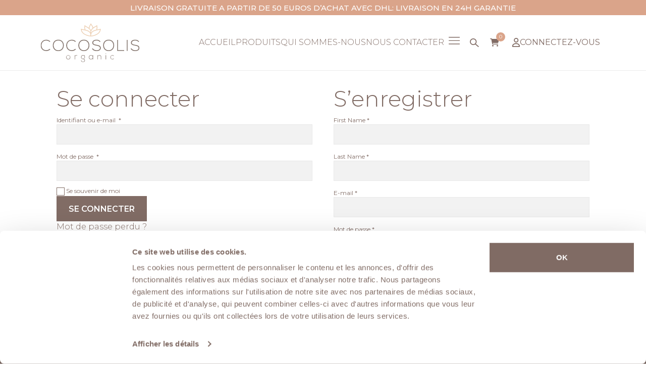

--- FILE ---
content_type: text/html; charset=UTF-8
request_url: https://cocosolis.com/mc/my-account/orders/
body_size: 18818
content:
<!doctype html>
<html lang="fr-FR">
<head>
          <!-- Google Tag Manager -->
        <script>
            (function (w, d, s, l, i) {
                w[l] = w[l] || [];
                w[l].push({
                    'gtm.start': new Date().getTime(),
                    event: 'gtm.js'
                });
                var f = d.getElementsByTagName(s)[0],
                    j = d.createElement(s),
                    dl = l != 'dataLayer' ? '&l=' + l : '';
                j.async = true;
                j.src =
                    'https://www.googletagmanager.com/gtm.js?id=' + i + dl;
                f.parentNode.insertBefore(j, f);
            })(window, document, 'script', 'dataLayer', 'GTM-KC2K37D');
        </script>
        <!-- End Google Tag Manager -->
          <meta charset="utf-8">
  <meta name="viewport" content="width=device-width, initial-scale=1, maximum-scale=1">
      <title>COCOSOLIS Monaco</title>
<meta name="title" content="COCOSOLIS Monaco" />
<meta name="robots" content="index,follow" />
<meta name="keywords" content="Natural sunscreen lotion SPF 30,Natural sunscreen lotion SPF 50,Cocosolis SPF30,Cocosolis SPF50,Cocosolis sun care,Cocosolis body oil,Cocosolis hair oil,Cocosolis anti-cellulite oil,Cocosolis hair growth serum,Cocosolis tan oil,Cocosolis glow oil,Cocosolis stretch mark oil,Cocosolis after sun oil,Cocosolis natural cosmetics,Cocosolis bio oils,Cocosolis organic oils,Cocosolis cruelty-free cosmetics,Cocosolis vegan skincare,Cocosolis Bulgarian brand,Cocosolis eco-friendly packaging,Natural tanning oil,Anti-cellulite body oil,Hair growth serum,After sun skin care,Stretch mark prevention oil,Glowing skin oil,Buy Cocosolis online,Cocosolis worldwide shipping,Cocosolis official store,Where to buy Cocosolis,Cocosolis international delivery,Cocosolis online boutique,Cocosolis free global shipping,Cocosolis cosmetic store online,Cocosolis online beauty shop,Cocosolis skincare online,Cocosolis natural cosmetics shop,Cocosolis USA,Cocosolis US store,Buy Cocosolis in USA,Cocosolis tanning oil USA,Natural sun care USA,Cocosolis UK,Buy Cocosolis online UK,Cocosolis shipping UK,Natural beauty oil UK,Cocosolis Australia,Cocosolis tan oil Australia,Cocosolis Canada,Cocosolis shipping to Canada,Buy Cocosolis natural oils Canada,Cocosolis natural oils Canada,Cocosolis Deutschland,Cocosolis kaufen,Cocosolis France,Cocosolis huile bronzante,Cosmétiques naturels en ligne,Buy Cocosolis SPF50 in USA,Cocosolis stretch mark oil UK,Cocosolis hair oil worldwide shipping,Solis,hair,face,skin,body,oil,serum,cream,lotion,spf,suncare,sunscreen,sunscreen lotion,sunscreen cream,sunscreen lotion,sunscreen cream" />
<meta name="description" content="Bio cosmetics created with only high-quality, organic, cold-pressed oils with love and respect to both people and nature!" />
<link href="https://cocosolis.com/mc" rel="alternate" media="only screen and (max-width: 640px)" />
<link rel="canonical" href="https://cocosolis.com/mc/my-account/orders/" />
<link rel="shortlink" href="https://cocosolis.com/mc/my-account/orders/" />
<meta name="google-site-verification" content="gs-k8bH53IoZTjlH7v0_eHndxeYZ9C15hdPBh3O6Hj8" />
<meta property="twitter:title" content="COCOSOLIS Monaco" />
<meta property="twitter:description" content="Bio cosmetics created with only high-quality, organic, cold-pressed oils with love and respect to both people and nature!" />
<meta property="twitter:card" content="summary_large_image" />
<meta property="twitter:image" content="https://cocosolis.com/wp-content/uploads/share-home.jpg" />
<meta property="og:title" content="COCOSOLIS Monaco" />
<meta property="og:description" content="Bio cosmetics created with only high-quality, organic, cold-pressed oils with love and respect to both people and nature!" />
<meta property="og:image" content="https://cocosolis.com/wp-content/uploads/share-home.jpg" />
        <script type="application/ld+json">{"@id":"https:\/\/cocosolis.com\/","url":"https:\/\/cocosolis.com","name":"COCOSOLIS","image":"https:\/\/cocosolis.com\/\/uploads\/share-home.jpg","logo":"https:\/\/cocosolis.com\/mc\/wp-content\/themes\/cocosolis\/public\/images\/cocosolis-logo.a10539.svg","description":"Bio cosmetics created with only high-quality, organic, cold-pressed oils with love and respect to both people and nature!","email":"mc@cocosolis.com","@type":"Organization","@context":"https:\/\/schema.org\/"}</script>
      <script type="text/plain" data-cookieconsent="preferences, statistics, marketing">
	window.dataLayerPYS = window.dataLayerPYS || [];

	function gtag() {
		dataLayerPYS.push(arguments);
	}

	gtag("consent", "default", {
		ad_personalization: "denied",
		ad_storage: "denied",
		ad_user_data: "denied",
		analytics_storage: "denied",
		functionality_storage: "denied",
		personalization_storage: "denied",
		security_storage: "granted",
		wait_for_update: 500,
	});
	gtag("set", "ads_data_redaction", true);
	gtag("set", "url_passthrough", true);
</script>
<script type="text/javascript"
		id="Cookiebot"
		src="https://consent.cookiebot.com/uc.js"
		data-implementation="wp"
		data-cbid="351d537d-6148-4ec8-8dbc-ebcf685b7daa"
						data-culture="FR"
				async	></script>
<title>Commandes &#8211; COCOSOLIS Monaco</title>
<meta name='robots' content='max-image-preview:large, noindex, follow' />

<!-- Google Tag Manager by PYS -->
    <script data-cfasync="false" data-pagespeed-no-defer>
	    window.dataLayerPYS = window.dataLayerPYS || [];
	</script>
<!-- End Google Tag Manager by PYS --><script type='application/javascript' id='pys-version-script'>console.log('PixelYourSite PRO version 12.3.4');</script>
<script type='text/javascript' id='pinterest-version-script'>console.log('PixelYourSite Pinterest version 6.1.9.1');</script>
<link rel="alternate" title="oEmbed (JSON)" type="application/json+oembed" href="https://cocosolis.com/mc/wp-json/oembed/1.0/embed?url=https%3A%2F%2Fcocosolis.com%2Fmc%2Fmy-account%2F" />
<link rel="alternate" title="oEmbed (XML)" type="text/xml+oembed" href="https://cocosolis.com/mc/wp-json/oembed/1.0/embed?url=https%3A%2F%2Fcocosolis.com%2Fmc%2Fmy-account%2F&#038;format=xml" />
<style id='wp-img-auto-sizes-contain-inline-css'>
img:is([sizes=auto i],[sizes^="auto," i]){contain-intrinsic-size:3000px 1500px}
/*# sourceURL=wp-img-auto-sizes-contain-inline-css */
</style>
<link rel='stylesheet' id='select2-css' href='https://cocosolis.com/mc/wp-content/plugins/woocommerce/assets/css/select2.css?ver=10.4.3' media='all' />
<style id='woocommerce-inline-inline-css'>
.woocommerce form .form-row .required { visibility: visible; }
/*# sourceURL=woocommerce-inline-inline-css */
</style>
<link rel='stylesheet' id='minicart-default-style/0-css' href='https://cocosolis.com/mc/wp-content/themes/cocosolis/public/css/minicart-default-style.69317f.css' media='all' />
<link rel='stylesheet' id='mollie-applepaydirect-css' href='https://cocosolis.com/mc/wp-content/plugins/mollie-payments-for-woocommerce/public/css/mollie-applepaydirect.min.css?ver=1765307981' media='screen' />
<link rel='stylesheet' id='searchwp-live-search-css' href='https://cocosolis.com/mc/wp-content/plugins/searchwp-live-ajax-search/assets/styles/style.min.css?ver=1.8.7' media='all' />
<style id='searchwp-live-search-inline-css'>
.searchwp-live-search-result .searchwp-live-search-result--title a {
  font-size: 16px;
}
.searchwp-live-search-result .searchwp-live-search-result--price {
  font-size: 14px;
}
.searchwp-live-search-result .searchwp-live-search-result--add-to-cart .button {
  font-size: 14px;
}

/*# sourceURL=searchwp-live-search-inline-css */
</style>
<link rel='preload' as='style' onload="this.onload=null;this.rel='stylesheet'" id='app/0-css' href='https://cocosolis.com/mc/wp-content/themes/cocosolis/public/css/app.10c1a7.css' media='all' />
<link rel='preload' as='style' onload="this.onload=null;this.rel='stylesheet'" id='free-scrub-modal/0-css' href='https://cocosolis.com/mc/wp-content/themes/cocosolis/public/css/free-scrub-modal.97169c.css' media='all' />
<link rel='stylesheet' id='font-montserrat/0-css' href='https://cocosolis.com/mc/wp-content/themes/cocosolis/public/css/font-montserrat.c2edda.css' media='all' />
<link rel='stylesheet' id='footer-signup/0-css' href='https://cocosolis.com/mc/wp-content/themes/cocosolis/public/css/footer-signup.7fb566.css' media='all' />
<link rel='preload' as='style' onload="this.onload=null;this.rel='stylesheet'" id='stock-notification-signup/0-css' href='https://cocosolis.com/mc/wp-content/themes/cocosolis/public/css/stock-notification-signup.9433a7.css' media='all' />
<link rel='stylesheet' id='my-account/0-css' href='https://cocosolis.com/mc/wp-content/themes/cocosolis/public/css/my-account.276402.css' media='all' />
<link rel='preload' as='style' onload="this.onload=null;this.rel='stylesheet'" id='toasts/0-css' href='https://cocosolis.com/mc/wp-content/themes/cocosolis/public/css/toasts.1ad694.css' media='all' />
<link rel='preload' as='style' onload="this.onload=null;this.rel='stylesheet'" id='header-ticker/0-css' href='https://cocosolis.com/mc/wp-content/themes/cocosolis/public/css/header-ticker.3e1ec2.css' media='all' />
<link rel='stylesheet' id='header-static/0-css' href='https://cocosolis.com/mc/wp-content/themes/cocosolis/public/css/header-static.3c2d81.css' media='all' />
<link rel='preload' as='style' onload="this.onload=null;this.rel='stylesheet'" id='header-search/0-css' href='https://cocosolis.com/mc/wp-content/themes/cocosolis/public/css/header-search.2cd349.css' media='all' />
<link rel='preload' as='style' onload="this.onload=null;this.rel='stylesheet'" id='mystery-product/0-css' href='https://cocosolis.com/mc/wp-content/themes/cocosolis/public/css/mystery-product.51b44e.css' media='all' />
<script id="jquery-core-js-extra">
var pysFacebookRest = {"restApiUrl":"https://cocosolis.com/mc/wp-json/pys-facebook/v1/event","debug":""};
//# sourceURL=jquery-core-js-extra
</script>
<script src="https://cocosolis.com/mc/wp-includes/js/jquery/jquery.min.js?ver=3.7.1" id="jquery-core-js"></script>
<script src="https://cocosolis.com/mc/wp-includes/js/jquery/jquery-migrate.min.js?ver=3.4.1" id="jquery-migrate-js"></script>
<script src="https://cocosolis.com/mc/wp-content/plugins/woocommerce/assets/js/selectWoo/selectWoo.full.min.js?ver=1.0.9-wc.10.4.3" id="selectWoo-js" defer data-wp-strategy="defer"></script>
<script src="https://cocosolis.com/mc/wp-content/plugins/woocommerce/assets/js/frontend/account-i18n.min.js?ver=10.4.3" id="wc-account-i18n-js" defer data-wp-strategy="defer"></script>
<script src="https://cocosolis.com/mc/wp-content/plugins/pixelyoursite-pro/dist/scripts/sha256.js?ver=0.11.0" id="js-sha256-js" defer data-wp-strategy="async"></script>
<script data-cookieconsent="ignore" src="https://cocosolis.com/mc/wp-content/plugins/pixelyoursite-pro/dist/scripts/js.cookie-2.1.3.min.js?ver=2.1.3" id="js-cookie-pys-js" defer data-wp-strategy="async"></script>
<script src="https://cocosolis.com/mc/wp-content/plugins/pixelyoursite-pro/dist/scripts/jquery.bind-first-0.2.3.min.js" id="jquery-bind-first-js" defer data-wp-strategy="async"></script>
<script src="https://cocosolis.com/mc/wp-content/plugins/pixelyoursite-pro/dist/scripts/tld.min.js?ver=2.3.1" id="js-tld-js" defer data-wp-strategy="async"></script>
<script id="pys-js-extra">
var pysOptions = {"staticEvents":{"facebook":{"init_event":[{"delay":0,"type":"static","ajaxFire":false,"name":"PageView","eventID":"618443d1-4dcc-4aeb-a4ec-aacf20a543ea","pixelIds":["2594561550757389"],"params":{"page_title":"My account","post_type":"page","post_id":10,"plugin":"PixelYourSite","event_url":"cocosolis.com/mc/my-account/orders/","user_role":"guest"},"e_id":"init_event","ids":[],"hasTimeWindow":false,"timeWindow":0,"woo_order":"","edd_order":""}]}},"dynamicEvents":[],"triggerEvents":[],"triggerEventTypes":[],"tiktok":{"pixelIds":["CAQ4O13C77UBO7QI1K30"],"serverApiEnabled":false,"advanced_matching":{"external_id":"e373500c90c43eefa2c2ec25a03b037101f924de2fef93770b62940418edc087"},"hide_pixels":[]},"facebook":{"pixelIds":["2594561550757389"],"advancedMatchingEnabled":false,"advancedMatching":[],"removeMetadata":false,"wooVariableAsSimple":true,"serverApiEnabled":true,"wooCRSendFromServer":false,"send_external_id":true,"enabled_medical":false,"do_not_track_medical_param":["event_url","post_title","page_title","landing_page","content_name","categories","category_name","tags"],"meta_ldu":false,"hide_pixels":[]},"ga":{"trackingIds":["G-7WN4SP9QZH","G-WDV580HHS7"],"retargetingLogic":"ecomm","crossDomainEnabled":false,"crossDomainAcceptIncoming":false,"crossDomainDomains":[],"wooVariableAsSimple":true,"isDebugEnabled":[],"serverContainerUrls":{"G-7WN4SP9QZH":{"enable_server_container":"","server_container_url":"","transport_url":""}},"additionalConfig":{"G-7WN4SP9QZH":{"first_party_collection":true},"G-WDV580HHS7":{"first_party_collection":true}},"disableAdvertisingFeatures":false,"disableAdvertisingPersonalization":false,"url_passthrough":true,"url_passthrough_filter":true,"custom_page_view_event":false,"hide_pixels":[]},"pinterest":{"pixelIds":["2613380881161"],"advancedMatching":{"external_id":"e373500c90c43eefa2c2ec25a03b037101f924de2fef93770b62940418edc087"},"wooVariableAsSimple":true,"serverApiEnabled":false,"hide_pixels":[]},"debug":"","siteUrl":"https://cocosolis.com/mc","ajaxUrl":"https://cocosolis.com/mc/wp-admin/admin-ajax.php","ajax_event":"b6f16ecdd7","trackUTMs":"1","trackTrafficSource":"1","user_id":"0","enable_lading_page_param":"1","cookie_duration":"7","enable_event_day_param":"1","enable_event_month_param":"1","enable_event_time_param":"1","enable_remove_target_url_param":"1","enable_remove_download_url_param":"1","visit_data_model":"first_visit","last_visit_duration":"60","enable_auto_save_advance_matching":"1","enable_success_send_form":"","enable_automatic_events":"","enable_event_video":"1","ajaxForServerEvent":"1","ajaxForServerStaticEvent":"1","useSendBeacon":"1","send_external_id":"1","external_id_expire":"180","track_cookie_for_subdomains":"1","google_consent_mode":"1","data_persistency":"keep_data","advance_matching_form":{"enable_advance_matching_forms":true,"advance_matching_fn_names":["","first_name","first-name","first name","name","billing_first_name"],"advance_matching_ln_names":["","last_name","last-name","last name","billing_last_name"],"advance_matching_tel_names":["","phone","tel","billing_phone"],"advance_matching_em_names":[]},"advance_matching_url":{"enable_advance_matching_url":true,"advance_matching_fn_names":[],"advance_matching_ln_names":[],"advance_matching_tel_names":[],"advance_matching_em_names":[]},"track_dynamic_fields":[],"gdpr":{"ajax_enabled":false,"all_disabled_by_api":false,"facebook_disabled_by_api":false,"tiktok_disabled_by_api":false,"analytics_disabled_by_api":false,"google_ads_disabled_by_api":false,"pinterest_disabled_by_api":false,"bing_disabled_by_api":false,"reddit_disabled_by_api":false,"externalID_disabled_by_api":false,"facebook_prior_consent_enabled":true,"tiktok_prior_consent_enabled":true,"analytics_prior_consent_enabled":true,"google_ads_prior_consent_enabled":true,"pinterest_prior_consent_enabled":true,"bing_prior_consent_enabled":true,"cookiebot_integration_enabled":false,"cookiebot_facebook_consent_category":"marketing","cookiebot_tiktok_consent_category":"marketing","cookiebot_analytics_consent_category":"statistics","cookiebot_google_ads_consent_category":"marketing","cookiebot_pinterest_consent_category":"marketing","cookiebot_bing_consent_category":"marketing","cookie_notice_integration_enabled":false,"cookie_law_info_integration_enabled":false,"real_cookie_banner_integration_enabled":false,"consent_magic_integration_enabled":false,"analytics_storage":{"enabled":true,"value":"granted","filter":false},"ad_storage":{"enabled":true,"value":"granted","filter":false},"ad_user_data":{"enabled":true,"value":"granted","filter":false},"ad_personalization":{"enabled":true,"value":"granted","filter":false}},"cookie":{"disabled_all_cookie":false,"disabled_start_session_cookie":false,"disabled_advanced_form_data_cookie":false,"disabled_landing_page_cookie":false,"disabled_first_visit_cookie":false,"disabled_trafficsource_cookie":false,"disabled_utmTerms_cookie":false,"disabled_utmId_cookie":false,"disabled_google_alternative_id":false},"tracking_analytics":{"TrafficSource":"direct","TrafficLanding":"https://cocosolis.com/mc/my-account/orders/","TrafficUtms":[],"TrafficUtmsId":[],"userDataEnable":true,"userData":{"emails":[],"phones":[],"addresses":[]},"use_encoding_provided_data":true,"use_multiple_provided_data":true},"GATags":{"ga_datalayer_type":"default","ga_datalayer_name":"dataLayerPYS","gclid_alternative_enabled":false,"gclid_alternative_param":""},"automatic":{"enable_youtube":true,"enable_vimeo":true,"enable_video":true},"woo":{"enabled":true,"enabled_save_data_to_orders":true,"addToCartOnButtonEnabled":true,"addToCartOnButtonValueEnabled":true,"addToCartOnButtonValueOption":"price","woo_purchase_on_transaction":true,"woo_view_content_variation_is_selected":true,"singleProductId":null,"affiliateEnabled":false,"removeFromCartSelector":"form.woocommerce-cart-form .remove","addToCartCatchMethod":"add_cart_hook","is_order_received_page":false,"containOrderId":false,"affiliateEventName":"Lead"},"edd":{"enabled":false},"cache_bypass":"1769053187"};
//# sourceURL=pys-js-extra
</script>
<script src="https://cocosolis.com/mc/wp-content/plugins/pixelyoursite-pro/dist/scripts/public.js?ver=12.3.4" id="pys-js" defer data-wp-strategy="defer"></script>
<script src="https://cocosolis.com/mc/wp-content/plugins/pixelyoursite-pinterest/dist/scripts/public.js?ver=6.1.9.1" id="pys-pinterest-js" defer data-wp-strategy="defer"></script>
<script src="https://cocosolis.com/mc/wp-content/plugins/pixelyoursite-super-pack/dist/scripts/public.js?ver=6.1.1" id="pys_sp_public_js-js" defer data-wp-strategy="defer"></script>
<link rel="https://api.w.org/" href="https://cocosolis.com/mc/wp-json/" /><link rel="alternate" title="JSON" type="application/json" href="https://cocosolis.com/mc/wp-json/wp/v2/pages/10" /><link rel="EditURI" type="application/rsd+xml" title="RSD" href="https://cocosolis.com/mc/xmlrpc.php?rsd" />
<link rel="canonical" href="https://cocosolis.com/mc/my-account/" />
<link rel='shortlink' href='https://cocosolis.com/mc/?p=10' />
	<noscript><style>.woocommerce-product-gallery{ opacity: 1 !important; }</style></noscript>
	<link rel="icon" href="https://cocosolis.com/mc/wp-content/uploads/cocosolis-favicon-150x150.png" sizes="32x32" />
<link rel="icon" href="https://cocosolis.com/mc/wp-content/uploads/cocosolis-favicon-300x300.png" sizes="192x192" />
<link rel="apple-touch-icon" href="https://cocosolis.com/mc/wp-content/uploads/cocosolis-favicon-300x300.png" />
<meta name="msapplication-TileImage" content="https://cocosolis.com/mc/wp-content/uploads/cocosolis-favicon-300x300.png" />
      
            <!-- Start VWO Async SmartCode -->
            <link rel="preconnect" href="https://dev.visualwebsiteoptimizer.com"/>
            <script type='text/javascript' id='vwoCode'>
                window._vwo_code || (function () {
                    var account_id = 500676,
                        version = 2.1,
                        settings_tolerance = 2000,
                        hide_element = 'body',
                        hide_element_style = 'opacity:0 !important;filter:alpha(opacity=0) !important;background:none !important;transition:none !important;',
                        /* DO NOT EDIT BELOW THIS LINE */
                        f = false, w = window, d = document, v = d.querySelector('#vwoCode'),
                        cK = '_vwo_' + account_id + '_settings', cc = {};
                    try {
                        var c = JSON.parse(localStorage.getItem('_vwo_' + account_id + '_config'));
                        cc = c && typeof c === 'object' ? c : {}
                    } catch (e) {
                    }
                    var stT = cc.stT === 'session' ? w.sessionStorage : w.localStorage;
                    code = {
                        nonce: v && v.nonce, library_tolerance: function () {
                            return typeof library_tolerance !== 'undefined' ? library_tolerance : undefined
                        }, settings_tolerance: function () {
                            return cc.sT || settings_tolerance
                        }, hide_element_style: function () {
                            return '{' + (cc.hES || hide_element_style) + '}'
                        }, hide_element: function () {
                            if (performance.getEntriesByName('first-contentful-paint')[0]) {
                                return ''
                            }
                            return typeof cc.hE === 'string' ? cc.hE : hide_element
                        }, getVersion: function () {
                            return version
                        }, finish: function (e) {
                            if (!f) {
                                f = true;
                                var t = d.getElementById('_vis_opt_path_hides');
                                if (t) t.parentNode.removeChild(t);
                                if (e) (new Image).src = 'https://dev.visualwebsiteoptimizer.com/ee.gif?a=' + account_id + e
                            }
                        }, finished: function () {
                            return f
                        }, addScript: function (e) {
                            var t = d.createElement('script');
                            t.type = 'text/javascript';
                            if (e.src) {
                                t.src = e.src
                            } else {
                                t.text = e.text
                            }
                            v && t.setAttribute('nonce', v.nonce);
                            d.getElementsByTagName('head')[0].appendChild(t)
                        }, load: function (e, t) {
                            var n = this.getSettings(), i = d.createElement('script'), r = this;
                            t = t || {};
                            if (n) {
                                i.textContent = n;
                                d.getElementsByTagName('head')[0].appendChild(i);
                                if (!w.VWO || VWO.caE) {
                                    stT.removeItem(cK);
                                    r.load(e)
                                }
                            } else {
                                var o = new XMLHttpRequest;
                                o.open('GET', e, true);
                                o.withCredentials = !t.dSC;
                                o.responseType = t.responseType || 'text';
                                o.onload = function () {
                                    if (t.onloadCb) {
                                        return t.onloadCb(o, e)
                                    }
                                    if (o.status === 200 || o.status === 304) {
                                        _vwo_code.addScript({text: o.responseText})
                                    } else {
                                        _vwo_code.finish('&e=loading_failure:' + e)
                                    }
                                };
                                o.onerror = function () {
                                    if (t.onerrorCb) {
                                        return t.onerrorCb(e)
                                    }
                                    _vwo_code.finish('&e=loading_failure:' + e)
                                };
                                o.send()
                            }
                        }, getSettings: function () {
                            try {
                                var e = stT.getItem(cK);
                                if (!e) {
                                    return
                                }
                                e = JSON.parse(e);
                                if (Date.now() > e.e) {
                                    stT.removeItem(cK);
                                    return
                                }
                                return e.s
                            } catch (e) {
                                return
                            }
                        }, init: function () {
                            if (d.URL.indexOf('__vwo_disable__') > -1) return;
                            var e = this.settings_tolerance();
                            w._vwo_settings_timer = setTimeout(function () {
                                _vwo_code.finish();
                                stT.removeItem(cK)
                            }, e);
                            var t;
                            if (this.hide_element() !== 'body') {
                                t = d.createElement('style');
                                var n = this.hide_element(), i = n ? n + this.hide_element_style() : '',
                                    r = d.getElementsByTagName('head')[0];
                                t.setAttribute('id', '_vis_opt_path_hides');
                                v && t.setAttribute('nonce', v.nonce);
                                t.setAttribute('type', 'text/css');
                                if (t.styleSheet) t.styleSheet.cssText = i; else t.appendChild(d.createTextNode(i));
                                r.appendChild(t)
                            } else {
                                t = d.getElementsByTagName('head')[0];
                                var i = d.createElement('div');
                                i.style.cssText = 'z-index: 2147483647 !important;position: fixed !important;left: 0 !important;top: 0 !important;width: 100% !important;height: 100% !important;background: white !important;display: block !important;';
                                i.setAttribute('id', '_vis_opt_path_hides');
                                i.classList.add('_vis_hide_layer');
                                t.parentNode.insertBefore(i, t.nextSibling)
                            }
                            var o = window._vis_opt_url || d.URL,
                                s = 'https://dev.visualwebsiteoptimizer.com/j.php?a=' + account_id + '&u=' + encodeURIComponent(o) + '&vn=' + version;
                            if (w.location.search.indexOf('_vwo_xhr') !== -1) {
                                this.addScript({src: s})
                            } else {
                                this.load(s + '&x=true')
                            }
                        }
                    };
                    w._vwo_code = code;
                    code.init();
                })();
            </script>
            <!-- End VWO Async SmartCode -->

            
        <script> (function (w, d, t, r, u) {
                var f, n, i;
                w[u] = w[u] || [], f = function () {
                    var o = {ti: "187178262", enableAutoSpaTracking: true};
                    o.q = w[u], w[u] = new UET(o), w[u].push("pageLoad")
                }, n = d.createElement(t), n.src = r, n.async = 1, n.onload = n.onreadystatechange = function () {
                    var s = this.readyState;
                    s && s !== "loaded" && s !== "complete" || (f(), n.onload = n.onreadystatechange = null)
                }, i = d.getElementsByTagName(t)[0], i.parentNode.insertBefore(n, i)
            })(window, document, "script", "//bat.bing.com/bat.js", "uetq");
        </script>

        
        <script>
            window.uetq = window.uetq || [];
            window.uetq.push('set', {
                'pid': {
                    'em': 'a222a0b01d06a8bf7575344e061d084c'
                }
            });
        </script>

        <link rel='stylesheet' id='wc-blocks-style-css' href='https://cocosolis.com/mc/wp-content/plugins/woocommerce/assets/client/blocks/wc-blocks.css?ver=wc-10.4.3' media='all' />
</head>

<body class="wp-singular page-template-default page page-id-10 wp-embed-responsive wp-theme-cocosolis theme-cocosolis woocommerce-account woocommerce-page woocommerce-orders woocommerce-no-js my-account">
        <!-- Google Tag Manager (noscript) -->
        <noscript>
            <iframe src="https://www.googletagmanager.com/ns.html?id=GTM-KC2K37D" height="0" width="0"
                    style="display:none;visibility:hidden"></iframe>
        </noscript>
        <!-- End Google Tag Manager (noscript) -->
        
<div id="app">
  <a class="sr-only focus:not-sr-only" href="#main">
    Aller au contenu
  </a>

  <header id="mainHeaderDesktop">
  <section id="headerTop" class="headerTop">
                      LIVRAISON GRATUITE A PARTIR DE 50 EUROS D’ACHAT AVEC DHL: LIVRAISON EN 24H GARANTIE
                  </section>
  
  <div id="mainHeaderDesktop_container" >
    <a id="mainLogoLink" href="https://cocosolis.com/mc/">
      <img fetchpriority="high" src="https://cocosolis.com//wp-content/themes/cocosolis/public/static/images/cocosolis-logo.svg"
           alt="COCOSOLIS Monaco" aria-label="Logo">
    </a>

    
      <div id="mainHeaderNav">
        <nav role="navigation" aria-roledescription="navigation">
          <ul id="mainHeader_navigation">
                                          <li>
                  <a href="https://cocosolis.com/mc/" class="">
                    Accueil
                  </a>

                                  </li>
                                                        <li>
                  <a href="https://cocosolis.com/mc/store/" class="">
                    Produits
                  </a>

                                  </li>
                                                        <li>
                  <a href="https://cocosolis.com/mc/about-us/" class="">
                    Qui sommes-nous
                  </a>

                                  </li>
                                                        <li>
                  <a href="https://cocosolis.com/mc/contacts/" class="">
                    Nous contacter
                  </a>

                                  </li>
                                                        <li>
                  <a href="javascript:void(0)" class="more">
                    
                  </a>

                                      <ul class="mainHeader_navigation_subMenu">
                                                                        <a href="https://cocosolis.com/mc/mentions-legales/" class="mainHeader_navigation_subMenu_item ">
                            Mentions légales
                          </a>
                                                                                                <a href="https://cocosolis.com/mc/delivery/" class="mainHeader_navigation_subMenu_item ">
                            Commande et livraison
                          </a>
                                                                                                <a href="https://cocosolis.com/mc/terms-of-use/" class="mainHeader_navigation_subMenu_item ">
                            Conditions d’utilisation du site
                          </a>
                                                                                                <a href="https://cocosolis.com/mc/terms-of-sale/" class="mainHeader_navigation_subMenu_item ">
                            Conditions générales de vente
                          </a>
                                                                                                <a href="https://cocosolis.com/mc/return-policy/" class="mainHeader_navigation_subMenu_item ">
                            Droit de retour des marchandises achetées
                          </a>
                                                                                                <a href="https://cocosolis.com/mc/privacy-policy/" class="mainHeader_navigation_subMenu_item ">
                            Politique de données à caractère personnel
                          </a>
                                                                  </ul>
                                  </li>
                                    </ul>
        </nav>
        
        
        <div id="mainHeaderNav_search" class="headerBtnHolder">
          <button id="mainHeaderNav_search_btn" class="headerBtnItem" aria-label="Recherche">
            <img fetchpriority="high" src="https://cocosolis.com/mc/wp-content/themes/cocosolis/public/images/icons/search.a45528.svg" alt="Search">
          </button>
        </div>
        <div id="mainHeaderNav_cart" class="headerBtnHolder">
          <button id="mainHeaderNav_cart_btn" class="headerBtnItem" aria-label="Panier">
            <img fetchpriority="high" src="https://cocosolis.com/mc/wp-content/themes/cocosolis/public/images/icons/cart.b40af9.svg" alt="Cart">
            <span id="mainHeaderNav_cart_btn_quantity">0</span>
          </button>
        </div>
        <div id="mainHeaderNav_profile" class="headerBtnHolder">
                      <a id="mainHeaderNav_profile_btn" class="headerBtnItem" aria-label="Connectez-vous" href="#modals_login">
              <img fetchpriority="high" src="https://cocosolis.com/mc/wp-content/themes/cocosolis/public/images/icons/account-log-in.19c8c8.svg" alt="Sign in">
              Connectez-vous
            </a>
                  </div>
      </div>
      </div>

    
</header>
    <div id="searchHolder">
    <div id="cocosolisSearchBar_container">
        <input type="text" id="cocosolisSearchBar" placeholder="recherche produit">
        
        <span id="clear_searchBar_button">×</span>
        <span id="cocosolisSearchBar_spyGlass">
            <img loading="lazy" src="https://cocosolis.com/mc/wp-content/themes/cocosolis/public/images/icons/search.a45528.svg" alt="Recherche">
        </span>
    </div>
    <div id="searchHolder_loader">
        <div class="csLoader" 
  style="
         width: 60px;       "
>
</div>
    </div>
    
    <div id='noResults'>
        <div class='dynamicSearch_results_holder'>
            <div class='dyanmicSearch_results_leftColumn'>

                <div class='mostPopularSearches_holder hideOnLoad'>

                                            <p class="topSearchOption" data-search="Choco">Choco</p>
                                            <p class="topSearchOption" data-search="Glow">Glow</p>
                                            <p class="topSearchOption" data-search="Grow">Grow</p>
                    
                </div>
                
            </div>

            <div>
                <p id="mostPopular_text">recherches les plus fréquentes</p>

                <div class='dyanmicSearch_results_midColumn'>
                                                                        <div class="dyanmicSearch_results_midColumn_searchResult">
                                <a href="https://cocosolis.com/mc/product/choco-suntan-body-oil" class="singleProduct_listing_link">

    <div class="singleProduct_listing_header" id="choco-suntan-body-oil">
        
        <picture>
            <img
            src="https://cocosolis.com/wp-content/uploads/choco-thumb-500x500-min.png"
            alt="CHOCO Suntan &amp;amp; Body Oil"
            title="CHOCO Suntan &amp; Body Oil: Pour un bronzage rapide et intense et une peau éclatante. A l&#039;arôme exceptionnel de chocolat."
            loading="lazy"
            height="420px"
            class="singleProduct_listing_image"
            />
        </picture>

        <div class="singleProduct_listing_infos">
            <p class="singleProduct_listing_category">CHOCO</p>
            <p class="singleProduct_listing_type">Suntan &amp; Body Oil</p>

                            <div class="singleProduct_listing_reviews">
                    <span class="singleProduct_listing_reviews_link singleProduct_listing_reviews_stars">
                        <span class="reviewStars_icons">
              <img loading="lazy" src="https://cocosolis.com/mc/wp-content/themes/cocosolis/public/images/icons/star-full.e8134a.svg" alt="">
              <img loading="lazy" src="https://cocosolis.com/mc/wp-content/themes/cocosolis/public/images/icons/star-full.e8134a.svg" alt="">
              <img loading="lazy" src="https://cocosolis.com/mc/wp-content/themes/cocosolis/public/images/icons/star-full.e8134a.svg" alt="">
              <img loading="lazy" src="https://cocosolis.com/mc/wp-content/themes/cocosolis/public/images/icons/star-full.e8134a.svg" alt="">
              <img loading="lazy" src="https://cocosolis.com/mc/wp-content/themes/cocosolis/public/images/icons/star-full.e8134a.svg" alt="">
              </span>
                    </span>
                    <span class="singleProduct_listing_reviews_link">
                        <span class="singleProduct_listing_reviews_count">3768 avis</span>
                    </span>
                </div>
                        <p class="singleProduct_listing_description">Pour un bronzage rapide et intense et une peau éclatante. A l'arôme exceptionnel de chocolat.</p>
        </div>
    </div>
</a>

    <div class="singleProduct_listing_priceHolder">

                    <div class="singleProduct_lising_variations">
                                    
                    <div class="singleProduct_lising_variations_single">
                        
                        <div class="singleProduct_lising_variations_single_current">
                            <span class="singleProduct_lising_variations_single_price">
                                32,00&nbsp;&euro;
                            </span>
                            
                                                    </div>
                    </div>

                                                        </div>
        

    </div>



    

    <div class="singleProduct_lising_variations">
					
							<div class="singleProduct_lising_variations_single">
					<a id="add_to_cart_button_3800500519012" class="button productTypeSimple cocosolisAddToCartButton product_type_variable add_to_cart_button" data-product_id="356" data-product_name="CHOCO Suntan &amp; Body Oil - 110ML" data-product_sku="3800500519012" data-product_price="32" data-product_quantity="1">
						AJOUTER 					</a>
				</div>
			
								</div>
                            </div>
                                                                                                <div class="dyanmicSearch_results_midColumn_searchResult">
                                <a href="https://cocosolis.com/mc/product/glow-shimmer-oil" class="singleProduct_listing_link">

    <div class="singleProduct_listing_header" id="glow-shimmer-oil">
        
        <picture>
            <img
            src="https://cocosolis.com/wp-content/uploads/glow-thumb-500x500-min.png"
            alt="GLOW Shimmer Oil"
            title="GLOW Shimmer Oil: Huile naturelle sublimatrice et humectante avec des particules brillantes."
            loading="lazy"
            height="420px"
            class="singleProduct_listing_image"
            />
        </picture>

        <div class="singleProduct_listing_infos">
            <p class="singleProduct_listing_category">GLOW</p>
            <p class="singleProduct_listing_type">Shimmer Oil</p>

                            <div class="singleProduct_listing_reviews">
                    <span class="singleProduct_listing_reviews_link singleProduct_listing_reviews_stars">
                        <span class="reviewStars_icons">
              <img loading="lazy" src="https://cocosolis.com/mc/wp-content/themes/cocosolis/public/images/icons/star-full.e8134a.svg" alt="">
              <img loading="lazy" src="https://cocosolis.com/mc/wp-content/themes/cocosolis/public/images/icons/star-full.e8134a.svg" alt="">
              <img loading="lazy" src="https://cocosolis.com/mc/wp-content/themes/cocosolis/public/images/icons/star-full.e8134a.svg" alt="">
              <img loading="lazy" src="https://cocosolis.com/mc/wp-content/themes/cocosolis/public/images/icons/star-full.e8134a.svg" alt="">
              <img loading="lazy" src="https://cocosolis.com/mc/wp-content/themes/cocosolis/public/images/icons/star-full.e8134a.svg" alt="">
              </span>
                    </span>
                    <span class="singleProduct_listing_reviews_link">
                        <span class="singleProduct_listing_reviews_count">938 avis</span>
                    </span>
                </div>
                        <p class="singleProduct_listing_description">Huile naturelle sublimatrice et humectante avec des particules brillantes.</p>
        </div>
    </div>
</a>

    <div class="singleProduct_listing_priceHolder">

                    <p id="singleProduct_listing_price_3800500519111" class="singleProduct_listing_price">
                                34,00&nbsp;&euro; 
                            </p>
        

    </div>



    

    <a id="add_to_cart_button_3800500519111" class="button productTypeSimple cocosolisAddToCartButton product_type_simple add_to_cart_button" data-product_id="377" data-product_name="GLOW Shimmer Oil" data-product_sku="3800500519111" data-product_price="34" data-product_quantity="1">
			AJOUTER
		</a>
	                            </div>
                                                                                                <div class="dyanmicSearch_results_midColumn_searchResult">
                                <a href="https://cocosolis.com/mc/product/grow-hair-growth-serum-spray" class="singleProduct_listing_link">

    <div class="singleProduct_listing_header" id="grow-hair-growth-serum-spray">
        
        <picture>
            <img
            src="https://cocosolis.com/wp-content/uploads/grow-product-image.png"
            alt="GROW Hair Growth Serum Spray"
            title="GROW Hair Growth Serum Spray: Sérum en spray pour pousse capillaire rapide. Diminue la chute de cheveux. Pour des cheveux visiblement plus épais et plus forts"
            loading="lazy"
            height="420px"
            class="singleProduct_listing_image"
            />
        </picture>

        <div class="singleProduct_listing_infos">
            <p class="singleProduct_listing_category">GROW</p>
            <p class="singleProduct_listing_type"> Hair Growth Serum Spray</p>

                            <div class="singleProduct_listing_reviews">
                    <span class="singleProduct_listing_reviews_link singleProduct_listing_reviews_stars">
                        <span class="reviewStars_icons">
              <img loading="lazy" src="https://cocosolis.com/mc/wp-content/themes/cocosolis/public/images/icons/star-full.e8134a.svg" alt="">
              <img loading="lazy" src="https://cocosolis.com/mc/wp-content/themes/cocosolis/public/images/icons/star-full.e8134a.svg" alt="">
              <img loading="lazy" src="https://cocosolis.com/mc/wp-content/themes/cocosolis/public/images/icons/star-full.e8134a.svg" alt="">
              <img loading="lazy" src="https://cocosolis.com/mc/wp-content/themes/cocosolis/public/images/icons/star-full.e8134a.svg" alt="">
              <img loading="lazy" src="https://cocosolis.com/mc/wp-content/themes/cocosolis/public/images/icons/star-full.e8134a.svg" alt="">
              </span>
                    </span>
                    <span class="singleProduct_listing_reviews_link">
                        <span class="singleProduct_listing_reviews_count">2285 avis</span>
                    </span>
                </div>
                        <p class="singleProduct_listing_description">Sérum en spray pour pousse capillaire rapide. Diminue la chute de cheveux. Pour des cheveux visiblement plus épais et plus forts</p>
        </div>
    </div>
</a>

    <div class="singleProduct_listing_priceHolder">

                    <p id="singleProduct_listing_price_3800500519883" class="singleProduct_listing_price">
                                42,00&nbsp;&euro; 
                            </p>
        

    </div>



    

    <a id="add_to_cart_button_3800500519883" class="button productTypeSimple cocosolisAddToCartButton product_type_simple add_to_cart_button" data-product_id="394" data-product_name="GROW Hair Growth Serum Spray" data-product_sku="3800500519883" data-product_price="42" data-product_quantity="1">
			AJOUTER
		</a>
	                            </div>
                                                                                                <div class="dyanmicSearch_results_midColumn_searchResult">
                                <a href="https://cocosolis.com/mc/product/skin-anti-cellulite-dry-oil" class="singleProduct_listing_link">

    <div class="singleProduct_listing_header" id="skin-anti-cellulite-dry-oil">
        
        <picture>
            <img
            src="https://cocosolis.com/wp-content/uploads/skin-anticellulite-thumb-500x500-min.png"
            alt="SKIN Anti-cellulite Dry Oil"
            title="SKIN Anti-cellulite Dry Oil: Anti-cellulite dry oil. Remodèle et façonne la silhouette."
            loading="lazy"
            height="420px"
            class="singleProduct_listing_image"
            />
        </picture>

        <div class="singleProduct_listing_infos">
            <p class="singleProduct_listing_category">SKIN</p>
            <p class="singleProduct_listing_type"> Anti-cellulite Dry Oil</p>

                            <div class="singleProduct_listing_reviews">
                    <span class="singleProduct_listing_reviews_link singleProduct_listing_reviews_stars">
                        <span class="reviewStars_icons">
              <img loading="lazy" src="https://cocosolis.com/mc/wp-content/themes/cocosolis/public/images/icons/star-full.e8134a.svg" alt="">
              <img loading="lazy" src="https://cocosolis.com/mc/wp-content/themes/cocosolis/public/images/icons/star-full.e8134a.svg" alt="">
              <img loading="lazy" src="https://cocosolis.com/mc/wp-content/themes/cocosolis/public/images/icons/star-full.e8134a.svg" alt="">
              <img loading="lazy" src="https://cocosolis.com/mc/wp-content/themes/cocosolis/public/images/icons/star-full.e8134a.svg" alt="">
              <img loading="lazy" src="https://cocosolis.com/mc/wp-content/themes/cocosolis/public/images/icons/star-full.e8134a.svg" alt="">
              </span>
                    </span>
                    <span class="singleProduct_listing_reviews_link">
                        <span class="singleProduct_listing_reviews_count">2715 avis</span>
                    </span>
                </div>
                        <p class="singleProduct_listing_description">Anti-cellulite dry oil. Remodèle et façonne la silhouette.</p>
        </div>
    </div>
</a>

    <div class="singleProduct_listing_priceHolder">

                    <div class="singleProduct_lising_variations">
                                    
                    <div class="singleProduct_lising_variations_single">
                        
                        <div class="singleProduct_lising_variations_single_current">
                            <span class="singleProduct_lising_variations_single_price">
                                32,00&nbsp;&euro;
                            </span>
                            
                                                    </div>
                    </div>

                                                        </div>
        

    </div>



    

    <div class="singleProduct_lising_variations">
					
							<div class="singleProduct_lising_variations_single">
					<a id="add_to_cart_button_3800500519074" class="button productTypeSimple cocosolisAddToCartButton product_type_variable add_to_cart_button" data-product_id="387" data-product_name="SKIN Anti-cellulite Dry Oil - 110ML" data-product_sku="3800500519074" data-product_price="32" data-product_quantity="1">
						AJOUTER 					</a>
				</div>
			
								</div>
                            </div>
                                                            </div>
            </div>

        </div>
    </div>
    
    <div id='showSearchResults'>
        <p id="searchCountHeading"><span id="searchCountHeading_count"></span> résultats</p>
        
        <div id="resultsContainer"></div>
    </div>
</div>
  <main id="main" class="main">
    
      
          
      <div class="pageContainer">
        <div class="woocommerce"><div class="woocommerce-notices-wrapper"></div><div class="loginPage_wrapper">
  
    <div class="u-columns col2-set" id="customer_login">

      <div class="u-column1 col-1">

        
        <h2>Se connecter</h2>

        <form class="woocommerce-form woocommerce-form-login login" method="post">

          
          <p class="woocommerce-form-row woocommerce-form-row--wide form-row form-row-wide">
            <label for="username">Identifiant ou e-mail&nbsp;
              <span class="required" aria-hidden="true">*</span>
              <span class="screen-reader-text">Obligatoire</span></label>
            <input type="text" class="woocommerce-Input woocommerce-Input--text input-text" name="username"
                   id="username" autocomplete="username"
                   value=""
                   required aria-required="true"/>
          </p>

          <p class="woocommerce-form-row woocommerce-form-row--wide form-row form-row-wide">
            <label for="password">Mot de passe &nbsp;<span class="required"
                                                                                               aria-hidden="true">*</span><span
                class="screen-reader-text">Obligatoire</span></label>
            <input class="woocommerce-Input woocommerce-Input--text input-text" type="password" name="password"
                   id="password" autocomplete="current-password" required aria-required="true"/>
          </p>

          
          <p class="form-row">
            <label
              class="woocommerce-form__label woocommerce-form__label-for-checkbox woocommerce-form-login__rememberme">
              <input class="woocommerce-form__input woocommerce-form__input-checkbox" name="rememberme" type="checkbox"
                     id="rememberme" value="forever"/> <span>Se souvenir de moi</span>
            </label>
            <input type="hidden" id="woocommerce-login-nonce" name="woocommerce-login-nonce" value="0c243ec4f9" /><input type="hidden" name="_wp_http_referer" value="/mc/my-account/orders/" />
          <p class="form-row">
            <button type="submit"
                    class="woocommerce-button button woocommerce-form-login__submit"
                    name="login"
                    value="Se connecter ">Se connecter</button>
          </p>

          <p class="woocommerce-LostPassword lost_password">
            <a
              href="https://cocosolis.com/mc/my-account/lost-password/ ">Mot de passe perdu ?</a>
          </p>

          
        </form>

        
      </div>

      <div class="u-column2 col-2">

        <h2>S&rsquo;enregistrer </h2>

        <form method="post"
              class="woocommerce-form woocommerce-form-register register"  >

          
          
          <p class="woocommerce-form-row woocommerce-form-row--wide form-row form-row-wide">
            <label for="reg_username">First Name&nbsp;<span class="required">*</span></label>
            <input type="text" class="woocommerce-Input woocommerce-Input--text input-text" name="billing_first_name" id="reg_billing_first_name" value=""/>
          </p>
          <p class="woocommerce-form-row woocommerce-form-row--wide form-row form-row-wide">
            <label for="reg_username">Last Name&nbsp;<span class="required">*</span></label>
            <input type="text" class="woocommerce-Input woocommerce-Input--text input-text" name="billing_last_name" id="reg_billing_last_name" value=""/>
          </p>

          <p class="woocommerce-form-row woocommerce-form-row--wide form-row form-row-wide">
            <label for="reg_email">E-mail <span class="required"
                                                                                                     aria-hidden="true">*</span><span
                class="screen-reader-text">Obligatoire</span></label>
            <input type="email" class="woocommerce-Input woocommerce-Input--text input-text" name="email" id="reg_email"
                   autocomplete="email"
                   value="" required
                   aria-required="true"/>          </p>

          
            <p class="woocommerce-form-row woocommerce-form-row--wide form-row form-row-wide">
              <label for="reg_password">Mot de passe  <span class="required"
                                                                                                     aria-hidden="true">*</span><span
                  class="screen-reader-text">Obligatoire</span></label>
              <input type="password" class="woocommerce-Input woocommerce-Input--text input-text" name="password"
                     id="reg_password" autocomplete="new-password" required aria-required="true"/>
            </p>

          
          <wc-order-attribution-inputs></wc-order-attribution-inputs><div class="woocommerce-privacy-policy-text"><p>Your personal data will be used to support your experience throughout this website, to manage access to your account, and for other purposes described in our <a href="https://cocosolis.com/mc/privacy-policy/" class="woocommerce-privacy-policy-link" target="_blank">politique de confidentialité</a>.</p>
</div>
          <p class="woocommerce-form-row form-row">
            <input type="hidden" id="woocommerce-register-nonce" name="woocommerce-register-nonce" value="c1f13977bd" /><input type="hidden" name="_wp_http_referer" value="/mc/my-account/orders/" />            <button type="submit"
                    class="woocommerce-Button woocommerce-button button woocommerce-form-register__submit"
                    name="register"
                    value="S&rsquo;enregistrer">S&rsquo;enregistrer</button>
          </p>

          
        </form>

      </div>

    </div>
  
  
</div>
</div>

      </div>
    
    </main>

  
      <div id="toastNoticesContainer">
  </div>

<div id="popupsContainer">
  </div>

<div id="modals_login" style="display: none;" class="authModal">
  <div id="modals_login_wrapper">
    <div id="modals_login_description_container">
      <h3 id="modals_login_title" class="auth_title">Connectez-vous</h3>
      <p id="modals_login_description"
         class="auth_description">Connectez-vous à votre compte et suivez l’état de vos commandes.</p>
    </div>

    <form id="modals_login_form" class="authForm">
      <div id="modals_login_form_errors" style="display:none;">

      </div>
      <fieldset>
        <div class="modals_login_form_fieldFull">
          <label for="loginEmail">Adresse e-mail</label>
          <input type="email" id="loginEmail" name="loginEmail" autocomplete="username">
          <div id="loginEmailValidity"></div>
        </div>
        <div class="modals_login_form_fieldFull">
          <label for="loginPassword">Mot de passe</label>
          <input type="password" id="loginPassword" name="loginPassword" autocomplete="current-password">
          <div id="loginPasswordValidity"></div>
        </div>
        <div id="loginRememberMeWrapper">
          <div class="csCheckbox">
            <input type="checkbox" name="loginRememberMe" class="loginRememberMe" id="loginRememberMe"/>
            <label for="loginRememberMe">
              Se souvenir de moi
            </label>
          </div>
          <div>
            <a href="#modals_recoverPassword" class="recoverPassword_link">Mot de passe perdu</a>
          </div>
        </div>
        <div>
          <input type="submit" value="Connectez-vous à votre compte" id="loginSubmit"
                 class="auth_primary" disabled/>
        </div>

      </fieldset>

      <div class="form_nextActions">
        <p>Pas de compte?</p>
        <a href="#modals_register" class="auth_secondary">Créer un compte</a>
              </div>
    </form>
  </div>

  <a href="#" role="button" aria-label="Close login modal" id="modals_login_close" class="modal_popup_close_button" rel="modal:close">
    <svg xmlns="http://www.w3.org/2000/svg" width="19.697" height="19.697" viewBox="0 0 19.697 19.697">
      <g id="Group_347" data-name="Group 347" transform="translate(1.061 1.061)">
        <line id="Line_2" data-name="Line 2" x2="17.576" y2="17.576" fill="none" stroke="#816c65" stroke-linecap="round"
              stroke-width="1.5"/>
        <line id="Line_3" data-name="Line 3" x1="17.576" y2="17.576" fill="none" stroke="#816c65" stroke-linecap="round"
              stroke-width="1.5"/>
      </g>
    </svg>
  </a>

</div>
<div id="modals_register" style="display: none;" class="authModal">

  <div id="modals_register_wrapper">
    <div id="modals_register_description_container">
      <h3 id="modals_register_title" class="auth_title">Créer un compte</h3>
      <p id="modals_register_description"
         class="auth_description">Créez un compte pour suivre l'état de vos commandes.</p>
    </div>

    <form id="modals_register_form" class="authForm">
      <div id="modals_register_form_errors" style="display:none;">

      </div>
      <fieldset>

        <div class="modals_register_form_twoCols">

          <div class="modals_register_form_fieldFull">
            <label for="registerFirstName">Prénom</label>
            <input type="text" id="registerFirstName" name="registerFirstName">
            <div id="registerFirstNameValidity"></div>
          </div>

          <div class="modals_register_form_fieldFull">
            <label for="registerLastName">Nom</label>
            <input type="text" id="registerLastName" name="registerLastName">
            <div id="registerLastNameValidity"></div>
          </div>

        </div>
        <div class="modals_register_form_fieldFull">
          <label for="registerEmail">Adresse e-mail</label>
          <input type="email" id="registerEmail" name="registerEmail" autocomplete="username">
          <div id="registerEmailValidity"></div>
        </div>
        <div class="modals_register_form_fieldFull">
          <label for="registerPassword">Mot de passe</label>
          <input type="password" id="registerPassword" name="registerPassword" autocomplete="current-password">
          <div id="registerPasswordValidity"></div>
        </div>
        <div class="modals_register_form_fieldFull">
          <div class="csCheckbox">
            <input type="checkbox" name="registerTermsAgree" class="registerTermsAgree" id="registerTermsAgree"/>
            <label for="registerTermsAgree">
              J'ai lu et j'accepte <a href="/mc/terms-of-use/">conditions d\'utilisation</a> du site
            </label>
          </div>
          <div id="registerTermsAgreeValidity"></div>
        </div>
        <div class="modals_register_form_fieldFull">
          <div class="csCheckbox">
            <input type="checkbox" name="registerRememberMe" class="registerRememberMe" id="registerRememberMe"/>
            <label for="registerRememberMe">
              Se souvenir de moi
            </label>
          </div>
          <div id="registerRememberMeValidity"></div>
        </div>
        <div>
          <input type="submit" value="Créer un compte" id="registerSubmit"
                 class="auth_primary" disabled/>
        </div>

      </fieldset>

      <div class="form_nextActions">
        <a href="#modals_login" class="auth_secondary">Connectez-vous à votre compte</a>

      </div>
    </form>
  </div>

  <a href="#" role="button" aria-label="Close register modal" id="modals_register_close" class="modal_popup_close_button" rel="modal:close">
    <svg xmlns="http://www.w3.org/2000/svg" width="19.697" height="19.697" viewBox="0 0 19.697 19.697">
      <g id="Group_347" data-name="Group 347" transform="translate(1.061 1.061)">
        <line id="Line_2" data-name="Line 2" x2="17.576" y2="17.576" fill="none" stroke="#816c65" stroke-linecap="round"
              stroke-width="1.5"/>
        <line id="Line_3" data-name="Line 3" x1="17.576" y2="17.576" fill="none" stroke="#816c65" stroke-linecap="round"
              stroke-width="1.5"/>
      </g>
    </svg>
  </a>


</div>
<div id="modals_recoverPassword" style="display: none;" class="authModal">

  <div id="modals_recoverPassword_wrapper">
    <div id="modals_recoverPassword_description_container">
      <h3 id="modals_recoverPassword_title" class="auth_title">Récupérer le mot de passe</h3>
      <p id="modals_recoverPassword_description"
         class="auth_description">Saisissez votre email pour récupérer l’accès à votre compte
        . Vous recevrez un courriel contenant des instructions sur la manière de procéder.</p>
    </div>

    <form id="modals_recoverPassword_form" class="authForm">
      <div id="modals_recoverPassword_form_errors" style="display:none;">

      </div>
      <fieldset>
        <div class="modals_recoverPassword_form_fieldFull">
          <label for="recoverPasswordEmail">Adresse e-mail</label>
          <input type="email" id="recoverPasswordEmail" name="recoverPasswordEmail">
          <div id="recoverPasswordEmailValidity"></div>
        </div>
        <div>
          <input type="submit" value="Réinitialiser le mot de passe" id="recoverPasswordSubmit"
                 class="auth_primary" disabled/>
        </div>

      </fieldset>

      <div class="form_nextActions">
        <a href="#modals_login" class="auth_secondary">Connectez-vous à votre compte</a>
      </div>
    </form>
  </div>

  <a href="#" role="button" aria-label="Close recover password modal" id="modals_recoverPassword_close" class="modal_popup_close_button" rel="modal:close">
    <svg xmlns="http://www.w3.org/2000/svg" width="19.697" height="19.697" viewBox="0 0 19.697 19.697">
      <g id="Group_347" data-name="Group 347" transform="translate(1.061 1.061)">
        <line id="Line_2" data-name="Line 2" x2="17.576" y2="17.576" fill="none" stroke="#816c65" stroke-linecap="round"
              stroke-width="1.5"/>
        <line id="Line_3" data-name="Line 3" x1="17.576" y2="17.576" fill="none" stroke="#816c65" stroke-linecap="round"
              stroke-width="1.5"/>
      </g>
    </svg>
  </a>


</div>

<div id="klaviyoStock_signUp" class="modal klaviyoStock_signUp">

    <p class="klaviyoStock_signUp_description">Subscribe to our email list and be among the first to know when the product is available.</p>

    <p class="klaviyoStock_signUp_message"></p>

    <form action="#" method="POST" class="klaviyoStock_signUp_form" aria-flowto="after">
        <input type="hidden" class="klaviyoSignupProduct" name="klaviyoSignupProduct" value="" />

        <div class="klaviyoStock_signUp_form_emailHolder">
            <label for="klaviyoSignupEmail"></label>
            <input type="email" class="klaviyoSignupEmail" name="klaviyoSignupEmail" value="" aria-required="true" placeholder="Adresse e-mail">
            
            <div class="klaviyoSignupEmailValidity"></div>
        </div>


        <div>
            <div class="csCheckbox">
                <input id="klaviyoStock_signUp_klaviyoSignupConsent" type="checkbox" name="klaviyoSignupConsent" class="klaviyoSignupConsent" />

                <label for="klaviyoStock_signUp_klaviyoSignupConsent">
                    J\'accepte que l\'e-mail que je fournis soit utilisé pour recevoir des notifications pour des nouveautés, des cadeaux et des promotions futures liées aux produits COCOSOLIS conformément aux <a href="/mc/terms-of-use/">conditions d\'utilisation</a> du site et <a href="/mc/privacy-policy/">politique de confidentialité</a>.
                </label>
            </div>
            <span class="klaviyoSignupConsentValidity"></span>
        </div>

        <input type="submit" class="klaviyoSignupSubmit" value="SUBSCRIBE ME" disabled="">

    </form>

    <a href="#" role="button" aria-label="Close In Stock SignUp modal" class="modal_popup_close_button" rel="modal:close">
        <svg xmlns="http://www.w3.org/2000/svg" width="19.697" height="19.697" viewBox="0 0 19.697 19.697"><g id="Group_347" data-name="Group 347" transform="translate(1.061 1.061)"><line id="Line_2" data-name="Line 2" x2="17.576" y2="17.576" fill="none" stroke="#816c65" stroke-linecap="round" stroke-width="1.5"/><line id="Line_3" data-name="Line 3" x1="17.576" y2="17.576" fill="none" stroke="#816c65" stroke-linecap="round" stroke-width="1.5"/></g></svg>
    </a>
</div><div id="reviewModal" class="modal">

    <div id="reviewModal_container">
        <div id="reviewModal_images" class="splide">
            <div class="splide__track">
                <ul class="splide__list">
                </ul>
            </div>
        </div>
    </div>

    <a href="#" role="button" aria-label="Close detailed review popup" class="modal_popup_close_button" rel="modal:close">
        <svg xmlns="http://www.w3.org/2000/svg" width="19.697" height="19.697" viewBox="0 0 19.697 19.697"><g id="Group_347" data-name="Group 347" transform="translate(1.061 1.061)"><line id="Line_2" data-name="Line 2" x2="17.576" y2="17.576" fill="none" stroke="#816c65" stroke-linecap="round" stroke-width="1.5"/><line id="Line_3" data-name="Line 3" x1="17.576" y2="17.576" fill="none" stroke="#816c65" stroke-linecap="round" stroke-width="1.5"/></g></svg>
    </a>
</div>









<footer>
  <div id="minicartOverlay"></div>

<div id="minicartWrapper">
    <div class="minicartWrapperInner">
        <div class="csLoader" 
  style="
     border-color: white !important;      width: 60px;      border: 6px solid;   "
>
</div>
    </div>
</div>

<div id="minicart" class="minicartView minicartAnimation">
    </div>
;

  <section id="footerContent">

    <div id="footerContent_paymentMethods">
      <p>Payement sécurisé avec:</p>

      <div id="footerContent_paymentMethods_list">
                  <picture>
            <img loading="lazy"  width="74px" height="52px"  src="https://cocosolis.com/mc/wp-content/uploads/icon-payments-visa.svg" alt="" >
          </picture>
                  <picture>
            <img loading="lazy"  width="74px" height="52px"  src="https://cocosolis.com/mc/wp-content/uploads/icon-payments-mastercard.svg" alt="" >
          </picture>
                  <picture>
            <img loading="lazy"  width="74px" height="52px"  src="https://cocosolis.com/mc/wp-content/uploads/icon-payments-discover.svg" alt="" >
          </picture>
                  <picture>
            <img loading="lazy"  width="74px" height="52px"  src="https://cocosolis.com/mc/wp-content/uploads/icon-payments-paypal.svg" alt="" >
          </picture>
                  <picture>
            <img loading="lazy"  width="74px" height="52px"  src="https://cocosolis.com/mc/wp-content/uploads/icon-payments-amex.svg" alt="" >
          </picture>
                  <picture>
            <img loading="lazy"  width="74px" height="52px"  src="https://cocosolis.com/mc/wp-content/uploads/icon-payments-diners.svg" alt="" >
          </picture>
                  <picture>
            <img loading="lazy"  width="74px" height="52px"  src="https://cocosolis.com/mc/wp-content/uploads/icon-payments-maestro.svg" alt="" >
          </picture>
                  <picture>
            <img loading="lazy"  width="74px" height="52px"  src="https://cocosolis.com/mc/wp-content/uploads/icon-payments-jcb.svg" alt="" >
          </picture>
              </div>
    </div>

    <div id="footerContent_content">

      <div id="footerContent_content_menu">
        <p>Liens utiles</p>
        <nav>
          <ul>
                          <li class="footerContent_content_menu_item"><a href="https://cocosolis.com/mc/store/">Produits</a></li>
                          <li class="footerContent_content_menu_item"><a href="https://cocosolis.com/mc/about-us/">Qui sommes-nous</a></li>
                          <li class="footerContent_content_menu_item"><a href="https://cocosolis.com/mc/contacts/">Nous contacter</a></li>
                          <li class="footerContent_content_menu_item"><a href="https://cocosolis.com/mc/mentions-legales/">Mentions légales</a></li>
                          <li class="footerContent_content_menu_item"><a href="https://cocosolis.com/mc/delivery/">Commande et livraison</a></li>
                          <li class="footerContent_content_menu_item"><a href="https://cocosolis.com/mc/terms-of-use/">Conditions d’utilisation du site</a></li>
                          <li class="footerContent_content_menu_item"><a href="https://cocosolis.com/mc/terms-of-sale/">Conditions générales de vente</a></li>
                          <li class="footerContent_content_menu_item"><a href="https://cocosolis.com/mc/return-policy/">Droit de retour des marchandises achetées</a></li>
                          <li class="footerContent_content_menu_item"><a href="https://cocosolis.com/mc/privacy-policy/">Politique de données à caractère personnel</a></li>
                      </ul>
        </nav>
      </div>

      <div id="footerContent_content_newsletter">

        <form class="newsletterSubscriptionForm">

    <p class="newsletterSubscriptionForm_cta">
      <span class="newsletterSubscriptionForm_cta_emph">Soyons amis</span>! Abonnez-vous pour être parmi les premiers à découvrir nos nouveaux produits et nos promos.
    </p>

    <fieldset>
      <div>
        <label for="klaviyoSignupEmail"></label>
        <input type="email" class="klaviyoSignupEmail" name="klaviyoSignupEmail"
               placeholder="Adresse e-mail">
        <div class="klaviyoSignupEmailValidity"></div>
        <span class="newsletterSubscriptionForm_disclamer">Veuillez cocher la case ci-dessous afin d&#039;être autorisé à rejoindre.</span>
      </div>
      <div>
        <div class="csCheckbox">
            <input id="newsletterSubscriptionForm_klaviyoSignupConsent_footer" type="checkbox" name="klaviyoSignupConsent" class="klaviyoSignupConsent" />
            <label for="newsletterSubscriptionForm_klaviyoSignupConsent_footer">
                J\'accepte que l\'e-mail que je fournis soit utilisé pour recevoir des notifications pour des nouveautés, des cadeaux et des promotions futures liées aux produits COCOSOLIS conformément aux <a href="/mc/terms-of-use/">conditions d\'utilisation</a> du site et <a href="/mc/privacy-policy/">politique de confidentialité</a>.
            </label>
        </div>
        <span class="klaviyoSignupConsentValidity"></span>

      </div>
      <div>
        <input type="submit" value="Rejoignez le club" class="klaviyoSignupSubmit" disabled />
      </div>

    </fieldset>

</form>
      </div>

      <div id="footerContent_content_socialMedia">
        <p>Suivez-nous</p>
        <ul>
                      <li>
              <a href="https://www.facebook.com/cocosolisfr/" aria-label="Social Media Link" target="_blank" rel="nofollow">
                <img src="https://cocosolis.com/mc/wp-content/uploads/icon-fb-footer.svg" alt="" loading="lazy" class="socialMediaIcon">
              </a>
            </li>
                      <li>
              <a href="https://www.instagram.com/cocosolis.official/" aria-label="Social Media Link" target="_blank" rel="nofollow">
                <img src="https://cocosolis.com/mc/wp-content/uploads/icon-instagram-footer.svg" alt="" loading="lazy" class="socialMediaIcon">
              </a>
            </li>
                      <li>
              <a href="https://www.tiktok.com/@cocosolisofficial" aria-label="Social Media Link" target="_blank" rel="nofollow">
                <img src="https://cocosolis.com/mc/wp-content/uploads/icon-tiktok-footer.svg" alt="" loading="lazy" class="socialMediaIcon">
              </a>
            </li>
                  </ul>
        <p class="footerContent_content_socialMedia_cta">Tag-nous et tu as une chance voir ta photo ou ta vidéo dans notre profil !<strong>#cocosolis</strong></p>
      </div>


    </div>

    <div id="footerContent_copyright">
      © 2016 - 2026 COCOSOLIS | All rights reserved
    </div>

  </section>
</footer>
  </div>

<script type="speculationrules">
{"prefetch":[{"source":"document","where":{"and":[{"href_matches":"/mc/*"},{"not":{"href_matches":["/mc/wp-*.php","/mc/wp-admin/*","/mc/wp-content/uploads/sites/30/*","/mc/wp-content/*","/mc/wp-content/plugins/*","/mc/wp-content/themes/cocosolis/*","/mc/*\\?(.+)"]}},{"not":{"selector_matches":"a[rel~=\"nofollow\"]"}},{"not":{"selector_matches":".no-prefetch, .no-prefetch a"}}]},"eagerness":"conservative"}]}
</script>
        <style>
            .searchwp-live-search-results {
                opacity: 0;
                transition: opacity .25s ease-in-out;
                -moz-transition: opacity .25s ease-in-out;
                -webkit-transition: opacity .25s ease-in-out;
                height: 0;
                overflow: hidden;
                z-index: 9999995; /* Exceed SearchWP Modal Search Form overlay. */
                position: absolute;
                display: none;
            }

            .searchwp-live-search-results-showing {
                display: block;
                opacity: 1;
                height: auto;
                overflow: auto;
            }

            .searchwp-live-search-no-results {
                padding: 3em 2em 0;
                text-align: center;
            }

            .searchwp-live-search-no-min-chars:after {
                content: "Continue typing";
                display: block;
                text-align: center;
                padding: 2em 2em 0;
            }
        </style>
                <script>
            var _SEARCHWP_LIVE_AJAX_SEARCH_BLOCKS = true;
            var _SEARCHWP_LIVE_AJAX_SEARCH_ENGINE = 'default';
            var _SEARCHWP_LIVE_AJAX_SEARCH_CONFIG = 'default';
        </script>
        <noscript><img height="1" width="1" style="display: none;" src="https://www.facebook.com/tr?id=2594561550757389&ev=PageView&noscript=1&eid=2594561550757389618443d1-4dcc-4aeb-a4ec-aacf20a543ea&cd%5Bpage_title%5D=My+account&cd%5Bpost_type%5D=page&cd%5Bpost_id%5D=10&cd%5Bplugin%5D=PixelYourSite&cd%5Bevent_url%5D=cocosolis.com%2Fmc%2Fmy-account%2Forders%2F&cd%5Buser_role%5D=guest" alt=""></noscript>
	<script>
		(function () {
			var c = document.body.className;
			c = c.replace(/woocommerce-no-js/, 'woocommerce-js');
			document.body.className = c;
		})();
	</script>
	<script src="https://cocosolis.com/mc/wp-content/plugins/woocommerce/assets/js/sourcebuster/sourcebuster.min.js?ver=10.4.3" id="sourcebuster-js-js" defer data-wp-strategy="async"></script>
<script id="wc-order-attribution-js-extra">
var wc_order_attribution = {"params":{"lifetime":1.0e-5,"session":30,"base64":false,"ajaxurl":"https://cocosolis.com/mc/wp-admin/admin-ajax.php","prefix":"wc_order_attribution_","allowTracking":true},"fields":{"source_type":"current.typ","referrer":"current_add.rf","utm_campaign":"current.cmp","utm_source":"current.src","utm_medium":"current.mdm","utm_content":"current.cnt","utm_id":"current.id","utm_term":"current.trm","utm_source_platform":"current.plt","utm_creative_format":"current.fmt","utm_marketing_tactic":"current.tct","session_entry":"current_add.ep","session_start_time":"current_add.fd","session_pages":"session.pgs","session_count":"udata.vst","user_agent":"udata.uag"}};
//# sourceURL=wc-order-attribution-js-extra
</script>
<script src="https://cocosolis.com/mc/wp-content/plugins/woocommerce/assets/js/frontend/order-attribution.min.js?ver=10.4.3" id="wc-order-attribution-js" defer data-wp-strategy="defer"></script>
<script id="swp-live-search-client-js-extra">
var searchwp_live_search_params = [];
searchwp_live_search_params = {"ajaxurl":"https:\/\/cocosolis.com\/mc\/wp-admin\/admin-ajax.php","origin_id":10,"config":{"default":{"engine":"default","input":{"delay":300,"min_chars":3},"results":{"position":"bottom","width":"auto","offset":{"x":0,"y":5}},"spinner":{"lines":12,"length":8,"width":3,"radius":8,"scale":1,"corners":1,"color":"#424242","fadeColor":"transparent","speed":1,"rotate":0,"animation":"searchwp-spinner-line-fade-quick","direction":1,"zIndex":2000000000,"className":"spinner","top":"50%","left":"50%","shadow":"0 0 1px transparent","position":"absolute"}}},"msg_no_config_found":"No valid SearchWP Live Search configuration found!","aria_instructions":"When autocomplete results are available use up and down arrows to review and enter to go to the desired page. Touch device users, explore by touch or with swipe gestures."};;
//# sourceURL=swp-live-search-client-js-extra
</script>
<script src="https://cocosolis.com/mc/wp-content/plugins/searchwp-live-ajax-search/assets/javascript/dist/script.min.js?ver=1.8.7" id="swp-live-search-client-js" defer data-wp-strategy="defer"></script>
<script id="app/0-js-extra">
var appData = {"showCookies":"","production":"1","globalState":[],"authNonce":"11c6649de3","trackingNonce":"eec943d36d","trackingDebug":"","globalEventId":"019be3c9-6cd1-7175-8b03-7cf80d1bda22","ajaxUrl":"https://cocosolis.com/mc/wp-admin/admin-ajax.php","isHome":"","isStore":"","desktop":"1","mobile":"","locale":"mc","userRole":"guest","validationMessages":{"email_required":"Email est requise","email_valid":"Renseigner un e-mail valide pour continuer.","phone_required":"Le num\u00e9ro de t\u00e9l\u00e9phone est requis","phone_valid":"Please enter a valid phone number","password_required":"Veuillez saisir un mot de passe valide","password_valid":"Le mot de passe doit comporter au moins {0} caract\u00e8res","first_name_required":"Le pr\u00e9nom est obligatoire","first_name_valid":"Le pr\u00e9nom doit comporter au moins {0} caract\u00e8res","last_name_required":"Le nom de famille est obligatoire","last_name_valid":"Le nom de famille doit comporter au moins {0} caract\u00e8res","register_terms_required":"Veuillez accepter nos conditions g\u00e9n\u00e9rales"},"pointsMultiplier":"1","addText":"Ajouter","openCart":"","isThankYou":"","cookiePath":"/mc/","tracking":"","trackingAllowedLocales":[],"hasJsonTracking":"","trackingServices":{"facebook":true,"tiktok":true,"google_analytics":true,"posthog":true},"pageType":"other","defaultSliderConfig":"{\"autoplay\":false,\"interval\":3000,\"type\":\"loop\",\"speed\":1400,\"rewindSpeed\":600,\"width\":\"100vw\",\"pauseOnFocus\":false,\"pauseOnHover\":false,\"breakpoints\":{\"1000\":{\"height\":\"500px\"},\"600\":{\"heightRatio\":\"0.95\"}},\"heightRatio\":1.33,\"gap\":0,\"padding\":0,\"paginationKeyboard\":true,\"easing\":\"ease\",\"drag\":true,\"snap\":true,\"lazyLoad\":\"nearby\",\"preloadPages\":2,\"arrows\":false,\"pagination\":false,\"classes\":{\"arrows\":\"cocosolisArrows\",\"arrow\":\"cocosolisArrow\",\"prev\":\"cocosolisArrowsPrev\",\"next\":\"cocosolisArrowsNext\",\"pagination\":\"cocosolisPagination\",\"page\":\"cocosolisArrowsPage\"},\"arrowPath\":\"M20.438.764l.856.856L2.74,20.174a.535.535,0,0,0,0,.856L21.294,39.584l-.856.856a.637.637,0,0,1-.714,0L.314,21.03a.535.535,0,0,1,0-.856L19.724.764a.4.4,0,0,1,.714,0Z\",\"slideFocus\":true,\"height\":\"600px\"}","promo":{"foreverSummer2025":{"sessionIdentifierCookieName":"cs_forever_summer_2025_id","video":"https://cocosolis.com/wp-content/uploads/videos/forever-summer-2025-desktop-slider.mp4","poster":"https://cocosolis.com/mc/wp-content/themes/cocosolis/public/images/promos/forever-summer-2025/home-hero-fallback-desktop.012dda.jpg","applySessionId":false}}};
//# sourceURL=app%2F0-js-extra
</script>
<script id="app/0-js-before">
!function(){"use strict";var e,t,n,r={},o={};function i(e){var t=o[e];if(void 0!==t)return t.exports;var n=o[e]={exports:{}};return r[e].call(n.exports,n,n.exports,i),n.exports}i.m=r,e=[],i.O=function(t,n,r,o){if(!n){var u=1/0;for(f=0;f<e.length;f++){n=e[f][0],r=e[f][1],o=e[f][2];for(var c=!0,a=0;a<n.length;a++)(!1&o||u>=o)&&Object.keys(i.O).every(function(e){return i.O[e](n[a])})?n.splice(a--,1):(c=!1,o<u&&(u=o));if(c){e.splice(f--,1);var s=r();void 0!==s&&(t=s)}}return t}o=o||0;for(var f=e.length;f>0&&e[f-1][2]>o;f--)e[f]=e[f-1];e[f]=[n,r,o]},i.n=function(e){var t=e&&e.__esModule?function(){return e.default}:function(){return e};return i.d(t,{a:t}),t},i.d=function(e,t){for(var n in t)i.o(t,n)&&!i.o(e,n)&&Object.defineProperty(e,n,{enumerable:!0,get:t[n]})},i.f={},i.e=function(e){return Promise.all(Object.keys(i.f).reduce(function(t,n){return i.f[n](e,t),t},[]))},i.u=function(e){return"js/"+e+".168ff4.js"},i.miniCssF=function(e){},i.o=function(e,t){return Object.prototype.hasOwnProperty.call(e,t)},t={},n="@roots/bud/sage/cocosolis:",i.l=function(e,r,o,u){if(t[e])t[e].push(r);else{var c,a;if(void 0!==o)for(var s=document.getElementsByTagName("script"),f=0;f<s.length;f++){var l=s[f];if(l.getAttribute("src")==e||l.getAttribute("data-webpack")==n+o){c=l;break}}c||(a=!0,(c=document.createElement("script")).charset="utf-8",c.timeout=120,i.nc&&c.setAttribute("nonce",i.nc),c.setAttribute("data-webpack",n+o),c.src=e),t[e]=[r];var d=function(n,r){c.onerror=c.onload=null,clearTimeout(p);var o=t[e];if(delete t[e],c.parentNode&&c.parentNode.removeChild(c),o&&o.forEach(function(e){return e(r)}),n)return n(r)},p=setTimeout(d.bind(null,void 0,{type:"timeout",target:c}),12e4);c.onerror=d.bind(null,c.onerror),c.onload=d.bind(null,c.onload),a&&document.head.appendChild(c)}},i.r=function(e){"undefined"!=typeof Symbol&&Symbol.toStringTag&&Object.defineProperty(e,Symbol.toStringTag,{value:"Module"}),Object.defineProperty(e,"__esModule",{value:!0})},i.p="/wp-content/themes/cocosolis/public/",function(){var e={666:0};i.f.j=function(t,n){var r=i.o(e,t)?e[t]:void 0;if(0!==r)if(r)n.push(r[2]);else if(666!=t){var o=new Promise(function(n,o){r=e[t]=[n,o]});n.push(r[2]=o);var u=i.p+i.u(t),c=new Error;i.l(u,function(n){if(i.o(e,t)&&(0!==(r=e[t])&&(e[t]=void 0),r)){var o=n&&("load"===n.type?"missing":n.type),u=n&&n.target&&n.target.src;c.message="Loading chunk "+t+" failed.\n("+o+": "+u+")",c.name="ChunkLoadError",c.type=o,c.request=u,r[1](c)}},"chunk-"+t,t)}else e[t]=0},i.O.j=function(t){return 0===e[t]};var t=function(t,n){var r,o,u=n[0],c=n[1],a=n[2],s=0;if(u.some(function(t){return 0!==e[t]})){for(r in c)i.o(c,r)&&(i.m[r]=c[r]);if(a)var f=a(i)}for(t&&t(n);s<u.length;s++)o=u[s],i.o(e,o)&&e[o]&&e[o][0](),e[o]=0;return i.O(f)},n=self.webpackChunk_roots_bud_sage_cocosolis=self.webpackChunk_roots_bud_sage_cocosolis||[];n.forEach(t.bind(null,0)),n.push=t.bind(null,n.push.bind(n))}()}();
//# sourceURL=app%2F0-js-before
</script>
<script src="https://cocosolis.com/mc/wp-content/themes/cocosolis/public/js/app.6d198f.js" id="app/0-js" defer data-wp-strategy="defer"></script>
<script id="free-scrub-modal/0-js-extra">
var freeScrubPopupData = {"nonce":"e79d30e605","ajaxUrl":"https://cocosolis.com/mc/wp-admin/admin-ajax.php","strings":{"email":{"required":"Veuillez saisir un email valide.","email":"Renseigner un e-mail valide pour continuer..","unique_custom_email":"Cet e-mail a d\u00e9j\u00e0 \u00e9t\u00e9 utilis\u00e9.","success":"Email enregistr\u00e9 avec succ\u00e8s."},"terms":{"required":"Le consentement est requis pour continuer.","accepted":"Consentement accept\u00e9."}}};
//# sourceURL=free-scrub-modal%2F0-js-extra
</script>
<script src="https://cocosolis.com/mc/wp-content/themes/cocosolis/public/js/free-scrub-modal.b75b48.js" id="free-scrub-modal/0-js" defer data-wp-strategy="defer"></script>
<script id="multilingual/0-js-extra">
var multilingualData = {"cookieName":"cs__current_language","legacyCookieName":"cs__current_langauge","cookieExpireInDays":"2026-01-23T00:00:00.000000Z","cookiePath":"/mc/"};
//# sourceURL=multilingual%2F0-js-extra
</script>
<script src="https://cocosolis.com/mc/wp-content/themes/cocosolis/public/js/multilingual.480500.js" id="multilingual/0-js" defer data-wp-strategy="defer"></script>
<script id="footer-signup/0-js-extra">
var footerSignup = {"nonce":"6f5d8d92ff","ajaxUrl":"https://cocosolis.com/mc/wp-admin/admin-ajax.php","emailRequiredWarning":"Veuillez saisir votre adresse \u00e9lectronique","emailValidWarning":"Veuillez saisir un email valide","privacyRequiredWarning":"Please, agree with our terms and conditions"};
//# sourceURL=footer-signup%2F0-js-extra
</script>
<script src="https://cocosolis.com/mc/wp-content/themes/cocosolis/public/js/footer-signup.c87115.js" id="footer-signup/0-js" async data-wp-strategy="async"></script>
<script id="stock-notification-signup/0-js-extra">
var stockNotificationSignup = {"nonce":"a480027049","ajaxUrl":"https://cocosolis.com/mc/wp-admin/admin-ajax.php","emailRequiredWarning":"Veuillez saisir votre adresse \u00e9lectronique","emailValidWarning":"Veuillez saisir un email valide","privacyRequiredWarning":"Please, agree with our terms and conditions"};
//# sourceURL=stock-notification-signup%2F0-js-extra
</script>
<script src="https://cocosolis.com/mc/wp-content/themes/cocosolis/public/js/stock-notification-signup.f51be6.js" id="stock-notification-signup/0-js" defer data-wp-strategy="defer"></script>
<script id="minicart-open-close/0-js-extra">
var cartData = {"addedToCartText":"\u003Cspan class=\u201caddToCartNoticeProductName\u201d\u003E:productName\u003C/span\u003E a \u00e9t\u00e9 ajout\u00e9 \u00e0 votre panier","cartText":"Panier","checkoutText":"Commande","locale":"mc","noticeStackLimit":"3"};
//# sourceURL=minicart-open-close%2F0-js-extra
</script>
<script src="https://cocosolis.com/mc/wp-content/themes/cocosolis/public/js/minicart-open-close.6b5129.js" id="minicart-open-close/0-js" defer data-wp-strategy="defer"></script>
<script id="minicart-requests/0-js-extra">
var requestsData = {"nonce":"8d4a191fd7","ajaxUrl":"https://cocosolis.com/mc/wp-admin/admin-ajax.php","sessionStackActive":"","easyAdsActive":"","loader":"\u003Cdiv class=\"csLoader\" \n  style=\"\n     border-color: white !important;           \"\n\u003E\n\u003C/div\u003E\n","loaderDark":"\u003Cdiv class=\"csLoader\" \n  style=\"\n              \"\n\u003E\n\u003C/div\u003E\n"};
//# sourceURL=minicart-requests%2F0-js-extra
</script>
<script src="https://cocosolis.com/mc/wp-content/themes/cocosolis/public/js/minicart-requests.cae87d.js" id="minicart-requests/0-js" defer data-wp-strategy="defer"></script>
<script id="toasts/0-js-extra">
var toastData = {"cartNoticeWrapperClass":"minicart-toast-wrap","promoNoticeWrapperClass":"promo-toast-wrap","noticeStackLimit":"3"};
//# sourceURL=toasts%2F0-js-extra
</script>
<script src="https://cocosolis.com/mc/wp-content/themes/cocosolis/public/js/toasts.833f76.js" id="toasts/0-js" defer data-wp-strategy="defer"></script>
<script src="https://cocosolis.com/mc/wp-content/themes/cocosolis/public/js/header-ticker.deea9d.js" id="header-ticker/0-js" defer data-wp-strategy="defer"></script>
<script id="header-search/0-js-extra">
var searchBarData = {"ajaxUrl":"https://cocosolis.com/mc/wp-admin/admin-ajax.php","nonce":"f79ebc7199"};
//# sourceURL=header-search%2F0-js-extra
</script>
<script src="https://cocosolis.com/mc/wp-content/themes/cocosolis/public/js/header-search.0ee032.js" id="header-search/0-js" defer data-wp-strategy="defer"></script>
<script src="https://cocosolis.com/mc/wp-content/themes/cocosolis/public/js/mystery-product.bdaa11.js" id="mystery-product/0-js" defer data-wp-strategy="defer"></script>
        <!-- Google Tag Manager (noscript) -->
        <noscript>
            <iframe src="https://www.googletagmanager.com/ns.html?id=GTM-KC2K37D" height="0" width="0"
                    style="display:none;visibility:hidden"></iframe>
        </noscript>
        <!-- End Google Tag Manager (noscript) -->
        <script defer src="https://static.cloudflareinsights.com/beacon.min.js/vcd15cbe7772f49c399c6a5babf22c1241717689176015" integrity="sha512-ZpsOmlRQV6y907TI0dKBHq9Md29nnaEIPlkf84rnaERnq6zvWvPUqr2ft8M1aS28oN72PdrCzSjY4U6VaAw1EQ==" data-cf-beacon='{"version":"2024.11.0","token":"9061ed27ed4f43d9b82d5eff71eb88f5","r":1,"server_timing":{"name":{"cfCacheStatus":true,"cfEdge":true,"cfExtPri":true,"cfL4":true,"cfOrigin":true,"cfSpeedBrain":true},"location_startswith":null}}' crossorigin="anonymous"></script>
</body>
</html>


--- FILE ---
content_type: text/css
request_url: https://cocosolis.com/mc/wp-content/themes/cocosolis/public/css/app.10c1a7.css
body_size: 25120
content:
:root{--primary-dark:#816c65;--primary-light:#daa48a;--primary-lighter:#eddacd;--primary-lighterest:#fff6f5;--cta-bg:hsla(20,52%,70%,.149);--secondary-dark-grey:#222;--secondary-alternate-grey:#3f3f3f;--secondary-medium-grey:#888;--secondary-dark-border-grey:#444;--secondary-light-grey:#ccc;--secondary-faded-text:#aaa;--secondary-pink:#e95095;--input-border:#e8e8e8;--input-background:#f2f2f2;--warm-brown:#796e65;--beige:#e0c09f;--white:#fff;--black:#000;--aloha-primary:#5c463e;--choco-primary:#cfb8a3;--mango-primary:#fc8d46;--citro-primary:#f6555a;--ananas-primary:#ffac4d;--monoi-primary:#87675c;--uomo-primary:#334166;--uomo-secondary:#c4fd00;--spf-primary:#f1d9d7;--skin-primary:#eddacd;--glow-primary:#f2d3c1;--cool-primary:#5c463e;--scrub-primary:#f1d9d7;--grow-primary:#fff5f3;--hair-primary:#f1d9d7;--light-gray-bg:#fafafa;--dark-nougat:#6b5a55,}.woocommerce input[type=date],.woocommerce input[type=email],.woocommerce input[type=number],.woocommerce input[type=password],.woocommerce input[type=search],.woocommerce input[type=tel],.woocommerce input[type=text],.woocommerce select,.woocommerce textarea,.woocommerce-cart table.cart td.actions .coupon .input-text{border-radius:0!important;border-style:solid;border-width:1px;height:auto;max-height:50px;min-height:0!important;resize:none;--tw-border-opacity:1!important;border-color:#e8e8e8!important;border-color:rgba(232,232,232,var(--tw-border-opacity))!important;--tw-bg-opacity:1!important;background-color:#f2f2f2!important;background-color:rgba(242,242,242,var(--tw-bg-opacity))!important;font-family:inherit;font-size:1rem;padding-bottom:.5rem!important;padding-left:.75rem;padding-right:.75rem;padding-top:.5rem!important;--tw-text-opacity:1!important;color:#816c65!important;color:rgba(129,108,101,var(--tw-text-opacity))!important;outline:2px solid transparent;outline-offset:2px;transition:all .3s linear}.select2-container--default .select2-search--dropdown .select2-search__field,.select2-dropdown,.woocommerce .select2-selection{resize:none;--tw-border-opacity:1;border:1px solid #e8e8e8;border-color:rgba(232,232,232,var(--tw-border-opacity));--tw-bg-opacity:1;background-color:#f2f2f2;background-color:rgba(242,242,242,var(--tw-bg-opacity));font-family:inherit;font-size:1rem;padding:.5rem .75rem;--tw-text-opacity:1;color:#816c65;color:rgba(129,108,101,var(--tw-text-opacity));outline:2px solid transparent;outline-offset:2px;transition:all .3s linear}.select2-container--default .select2-search--dropdown .select2-search__field:focus,.select2-dropdown:focus,.woocommerce .select2-selection:focus,.woocommerce form .form-row textarea:focus,.woocommerce input[type=date]:focus,.woocommerce input[type=email]:focus,.woocommerce input[type=number]:focus,.woocommerce input[type=password]:focus,.woocommerce input[type=search]:focus,.woocommerce input[type=tel]:focus,.woocommerce input[type=text]:focus,.woocommerce select:focus,.woocommerce textarea:focus,.woocommerce-cart table.cart td.actions .coupon .input-text:focus{--tw-border-opacity:1;border:1px solid #816c65;border-color:rgba(129,108,101,var(--tw-border-opacity));box-shadow:0 0 5px #816c65;transition:all .3s linear}.woocommerce .widget_shopping_cart .buttons a.checkout.wc-forward,.woocommerce button[name=save_account_details],.woocommerce button[name=save_address],.woocommerce button[name=woocommerce-form-login__submit],.woocommerce button[type=submit],.woocommerce div.product form.cart .button{border-radius:0!important;cursor:pointer;max-height:50px!important;--tw-bg-opacity:1;background-color:#816c65;background-color:rgba(129,108,101,var(--tw-bg-opacity));font-weight:600;letter-spacing:0!important;line-height:1.2;padding:1rem 1.5rem;text-align:center;text-transform:uppercase;--tw-text-opacity:1;color:#fff;color:rgba(255,255,255,var(--tw-text-opacity));outline:2px solid transparent;outline-offset:2px}.woocommerce .widget_shopping_cart .buttons a.checkout.wc-forward:hover,.woocommerce button[name=save_account_details]:hover,.woocommerce button[name=save_address]:hover,.woocommerce button[name=woocommerce-form-login__submit]:hover,.woocommerce button[type=submit]:hover,.woocommerce div.product form.cart .button:hover{--tw-bg-opacity:1;background-color:#daa48a;background-color:rgba(218,164,138,var(--tw-bg-opacity));--tw-text-opacity:1;color:#816c65;color:rgba(129,108,101,var(--tw-text-opacity))}[type=button],[type=reset],[type=submit],button{border-radius:0!important}.woocommerce div.product form.cart .variations label,.woocommerce form label{font-size:.75rem;font-weight:400;line-height:1rem;margin-top:.5rem;--tw-text-opacity:1;color:#816c65;color:rgba(129,108,101,var(--tw-text-opacity))}.select2-container--default .select2-results__option--highlighted[aria-selected],.select2-container--default .select2-results__option--highlighted[data-selected]{background-color:#816c65;background-color:var(--primary-dark)}.select2-container--default .select2-selection--single .select2-selection__rendered{padding:0;--tw-text-opacity:1;color:#816c65;color:rgba(129,108,101,var(--tw-text-opacity))}.buttonPrimary{border-radius:0;max-height:50px;--tw-bg-opacity:1;background-color:#816c65;background-color:rgba(129,108,101,var(--tw-bg-opacity));font-weight:400;padding:.75rem 1.5rem;--tw-text-opacity:1;color:#fff;color:rgba(255,255,255,var(--tw-text-opacity))}.woocommerce:where(body:not(.woocommerce-block-theme-has-button-styles)) #respond input#submit,.woocommerce:where(body:not(.woocommerce-block-theme-has-button-styles)) a.button,.woocommerce:where(body:not(.woocommerce-block-theme-has-button-styles)) button.button,.woocommerce:where(body:not(.woocommerce-block-theme-has-button-styles)) input.button,:where(body:not(.woocommerce-block-theme-has-button-styles)):where(:not(.edit-post-visual-editor)) .woocommerce #respond input#submit,:where(body:not(.woocommerce-block-theme-has-button-styles)):where(:not(.edit-post-visual-editor)) .woocommerce a.button,:where(body:not(.woocommerce-block-theme-has-button-styles)):where(:not(.edit-post-visual-editor)) .woocommerce button.button,:where(body:not(.woocommerce-block-theme-has-button-styles)):where(:not(.edit-post-visual-editor)) .woocommerce input.button{border-radius:0;max-height:50px;--tw-bg-opacity:1!important;background-color:#816c65!important;background-color:rgba(129,108,101,var(--tw-bg-opacity))!important;font-weight:400;padding:.75rem 1.5rem;text-transform:uppercase;--tw-text-opacity:1;color:#fff;color:rgba(255,255,255,var(--tw-text-opacity));transition-duration:.3s;transition-property:all;transition-timing-function:cubic-bezier(.4,0,.2,1)}.woocommerce:where(body:not(.woocommerce-block-theme-has-button-styles)) #respond input#submit:hover,.woocommerce:where(body:not(.woocommerce-block-theme-has-button-styles)) a.button:hover,.woocommerce:where(body:not(.woocommerce-block-theme-has-button-styles)) button.button:hover,.woocommerce:where(body:not(.woocommerce-block-theme-has-button-styles)) input.button:hover,:where(body:not(.woocommerce-block-theme-has-button-styles)):where(:not(.edit-post-visual-editor)) .woocommerce #respond input#submit:hover,:where(body:not(.woocommerce-block-theme-has-button-styles)):where(:not(.edit-post-visual-editor)) .woocommerce a.button:hover,:where(body:not(.woocommerce-block-theme-has-button-styles)):where(:not(.edit-post-visual-editor)) .woocommerce button.button:hover,:where(body:not(.woocommerce-block-theme-has-button-styles)):where(:not(.edit-post-visual-editor)) .woocommerce input.button:hover{border-radius:0;max-height:50px;--tw-bg-opacity:1!important;background-color:#daa48a!important;background-color:rgba(218,164,138,var(--tw-bg-opacity))!important;font-weight:400;padding:.75rem 1.5rem;--tw-text-opacity:1;color:#fff;color:rgba(255,255,255,var(--tw-text-opacity));transition-duration:.3s;transition-property:all;transition-timing-function:cubic-bezier(.4,0,.2,1)}#mobileMenu{height:100%;left:0;position:fixed;transition:all .3s ease-in-out;width:100%;z-index:110}#mobileMenu_background{height:100%;left:0;-o-object-fit:cover;object-fit:cover;position:absolute;top:0;width:100%;z-index:1}#mobileMenu_container{padding:1rem;position:relative;z-index:10}#mobileMenu.mobileMenu_hidden{transform:translateX(-100%)}#mobileMenu.mobileMenu_visible{transform:translateX(0)}#mobileMenu_container_menuList{align-items:center;display:flex;flex-direction:column;gap:.75rem;justify-content:center;padding-bottom:.5rem;text-align:center}#mobileMenu_container_menuList a{font-weight:600;text-transform:uppercase}#mobileMenu_container_newsletter .newsletterSubscriptionForm label,#mobileMenu_container_newsletter .newsletterSubscriptionForm p,#mobileMenu_container_newsletter .newsletterSubscriptionForm span{--tw-text-opacity:1!important;color:#816c65!important;color:rgba(129,108,101,var(--tw-text-opacity))!important}#mobileMenu_container_newsletter .newsletterSubscriptionForm_cta{font-size:1.125rem;line-height:1.75rem}#mobileMenu label[for=klaviyoSignupConsent]>a{--tw-text-opacity:1!important;color:#816c65!important;color:rgba(129,108,101,var(--tw-text-opacity))!important}#mainHeaderDesktop{border-bottom-color:rgba(0,0,0,.08);border-bottom-width:1px;display:flex;flex-direction:column;max-width:100%;transition:all .2s ease-out;white-space:nowrap;width:100vw;z-index:100;--tw-bg-opacity:1;background-color:#fff;background-color:rgba(255,255,255,var(--tw-bg-opacity))}.mainHeader_fixed{transition:all .2s ease-out;z-index:20}#mainHeaderDesktop_container{align-items:center;display:flex;gap:2rem;justify-content:space-between;margin-left:auto;margin-right:auto;max-width:70rem;width:100%;--tw-bg-opacity:1;background-color:#fff;background-color:rgba(255,255,255,var(--tw-bg-opacity));padding-bottom:1rem;padding-top:1rem}@media (min-width:1120px){#mainHeaderDesktop_container{padding-left:1rem;padding-right:1rem}}@media (min-width:1280px){#mainHeaderDesktop_container{padding-left:0;padding-right:0}}#mainLogoLink{transition:width .3s ease-out;width:120px}@media (min-width:1024px){#mainLogoLink{width:200px}}#mainHeaderDesktop.mainHeader_fixed #mainLogoLink{transition:width .3s ease-out}@media (min-width:1024px){#mainHeaderDesktop.mainHeader_fixed #mainLogoLink{width:90px}}#mainHeaderNav,#mainHeaderNav nav,#mainHeader_navigation{align-items:center;display:flex;height:100%}#mainHeader_navigation{gap:1rem;justify-content:flex-end;text-transform:uppercase;--tw-text-opacity:1;color:#816c65;color:rgba(129,108,101,var(--tw-text-opacity))}#mainHeader_navigation li a,#mainHeader_navigation li:hover a:hover{opacity:1;transition:opacity .3s ease-in-out}#mainHeader_navigation li:hover a:hover{--tw-text-opacity:1;color:#daa48a;color:rgba(218,164,138,var(--tw-text-opacity))}.headerBtnHolder{height:40px;min-width:40px;padding-left:11px;padding-right:11px}.headerBtnHolder,.headerBtnItem{align-items:center;display:flex;justify-content:center}.headerBtnItem:hover{background-color:transparent}.headerBtnHolder img{max-height:18px;max-width:18px}#mainHeaderNav_profile_btn{align-items:center;display:flex;gap:.5rem;justify-content:center;margin-left:4px;text-transform:uppercase;white-space:nowrap;--tw-text-opacity:1;color:#816c65;color:rgba(129,108,101,var(--tw-text-opacity))}@media not all and (min-width:640px){#mainHeaderNav_profile_btn{width:40px}}.more{align-items:center;display:flex;justify-content:center;position:relative}.more+nav{position:absolute}#mobileMenu_trigger_close,.more+nav{display:none}.close{height:25px;opacity:.8;position:relative;width:40px}.close:hover{opacity:1}.close:after,.close:before{content:" ";height:25px;margin-left:50%;position:absolute;width:1.5px;--tw-bg-opacity:1;background-color:#816c65;background-color:rgba(129,108,101,var(--tw-bg-opacity))}.close:before{transform:rotate(45deg)}.close:after{transform:rotate(-45deg)}#mainHeaderNav_cart_btn{position:relative}#mainHeaderNav_cart_btn_quantity{align-items:center;border-radius:9999px;display:flex;justify-content:center;min-height:18px;min-width:18px;position:absolute;right:-12px;top:-12px;z-index:10;--tw-bg-opacity:1;background-color:#daa48a;background-color:rgba(218,164,138,var(--tw-bg-opacity));font-size:10px;line-height:0;--tw-text-opacity:1;color:#fff;color:rgba(255,255,255,var(--tw-text-opacity))}#mainHeaderDesktop_bottomRow{padding-left:1rem;padding-right:1rem}#mainHeaderDesktop_bottomRow_categoryList{align-items:center;border-bottom-color:rgba(0,0,0,.08);border-top-width:1px;display:flex;justify-content:center;margin:auto;max-width:70rem;overflow-x:auto;overflow-y:hidden;padding-bottom:1rem;padding-top:1rem;scroll-behavior:smooth;scrollbar-width:none}#mainHeaderDesktop_bottomRow_categoryList:not(:has(*)){display:none!important;padding:0!important}#mainHeaderDesktop_bottomRow_categoryList:not(:has(*)):after{content:none!important}li:has(>.mainHeaderDesktop_bottomRow_categoryList_link){padding-left:1rem;padding-right:1rem}.mainHeaderDesktop_bottomRow_categoryList_link{cursor:pointer;font-size:.85rem;font-weight:400;line-height:1rem;padding-bottom:2px;position:relative;text-transform:uppercase;white-space:nowrap}@media (min-width:1024px){.mainHeaderDesktop_bottomRow_categoryList_link{font-size:1rem;line-height:1.5rem}}.mainHeaderDesktop_bottomRow_categoryList_link.active:after{bottom:0;content:"";height:0;left:0;position:absolute;width:100%;--tw-border-opacity:1;border-bottom:2px;border-color:#816c65;border-color:rgba(129,108,101,var(--tw-border-opacity));border-style:solid}@media (min-width:1024px){.mainHeaderDesktop_bottomRow_categoryList_link.active:after{top:1.25rem}}#mainHeaderMobile{border-bottom-color:rgba(0,0,0,.08);border-bottom-width:2px;max-width:100%;width:100%;z-index:100;--tw-bg-opacity:1;background-color:#fff;background-color:rgba(255,255,255,var(--tw-bg-opacity))}#mainHeaderMobile_container{align-items:center;border-bottom-color:rgba(0,0,0,.08);border-bottom-width:1px;display:flex;justify-content:space-between;padding:.5rem 1rem}#mainHeaderMobile #mainHeaderDesktop_bottomRow_categoryList{justify-content:flex-start;padding-bottom:.5rem;padding-top:.5rem}#mainHeaderMobile #mainHeaderDesktop_bottomRow_categoryList:after{content:none}.mainHeaderMobile_container_side{align-items:center;display:flex;gap:.5rem}#mainHeaderMobile .headerBtnHolder{padding:0}#mainHeaderNav_lanugageSelect_selector{border-style:none!important;min-height:0!important;min-height:auto!important;--tw-bg-opacity:1!important;background-color:#fff!important;background-color:rgba(255,255,255,var(--tw-bg-opacity))!important;padding-bottom:.5rem;padding-left:.75rem;padding-right:2rem!important;padding-top:.5rem}footer{max-width:100%;width:100%;--tw-bg-opacity:1;background-color:#816c65;background-color:rgba(129,108,101,var(--tw-bg-opacity));padding-bottom:3rem;padding-top:3rem}#footerContent{display:flex;flex-direction:column;gap:2rem;margin:auto;max-width:70rem;padding-left:1rem;padding-right:1rem}#footerContent_paymentMethods{align-items:center;display:flex;flex-direction:column;gap:.5rem;justify-content:center}#footerContent_paymentMethods>p{font-size:16px;font-weight:500;--tw-text-opacity:1;color:#fff;color:rgba(255,255,255,var(--tw-text-opacity))}@media (min-width:640px){#footerContent_paymentMethods>p{font-size:20px}}#footerContent_paymentMethods_list{align-items:center;display:flex;gap:.25rem;justify-content:center}#footerContent_paymentMethods_list img{width:42px}@media (min-width:768px){#footerContent_paymentMethods_list img{width:100%}}.csSeparator{border-bottom-width:.25px;width:100%;--tw-border-opacity:1;border-bottom-color:#fff;border-bottom-color:rgba(255,255,255,var(--tw-border-opacity))}#footerContent_copyright{font-size:13px;font-weight:400;text-align:center;--tw-text-opacity:1;color:#fff;color:rgba(255,255,255,var(--tw-text-opacity))}@media (min-width:768px){#footerContent_copyright{font-size:15px}}#footerContent_content{display:grid;grid-template-columns:1fr;grid-gap:2rem;gap:2rem}@media (min-width:768px){#footerContent_content{gap:3rem;grid-template-columns:1fr 2fr 1fr;padding:2rem 2.5rem}}#footerContent_content,#footerContent_content_menu,#footerContent_content_newsletter,#footerContent_paymentMethods{border-bottom-width:.25px;--tw-border-opacity:1;border-bottom-color:#fff;border-bottom-color:rgba(255,255,255,var(--tw-border-opacity));padding-bottom:2rem}@media (min-width:768px){#footerContent_content_menu,#footerContent_content_newsletter{border-width:0;padding-bottom:0}}#footerContent_content_menu>p:first-of-type,#footerContent_content_socialMedia>p:first-of-type{font-size:16px;font-weight:500;margin-bottom:.5rem;--tw-text-opacity:1;color:#fff;color:rgba(255,255,255,var(--tw-text-opacity))}@media (min-width:640px){#footerContent_content_menu>p:first-of-type,#footerContent_content_socialMedia>p:first-of-type{font-size:18px}}.footerContent_content_menu_item,.footerContent_content_socialMedia_cta{font-size:15px;--tw-text-opacity:1;color:#fff;color:rgba(255,255,255,var(--tw-text-opacity))}.footerContent_content_menu_item:not(:last-child){margin-bottom:.375rem}.newsletter_success{font-size:15px;font-weight:500;text-align:center;--tw-text-opacity:1;color:#fff;color:rgba(255,255,255,var(--tw-text-opacity))}.newsletterSubscriptionForm_cta_emph{font-weight:500}.newsletterSubscriptionForm_cta{font-size:14px;font-weight:400;line-height:20px}@media (min-width:768px){.newsletterSubscriptionForm_cta{font-size:15px}}#footerContent_content_socialMedia ul{display:flex;gap:.75rem;margin-bottom:.5rem}#sos_partnership{max-width:100%;width:100vw;--tw-bg-opacity:1;background-color:#00adef;background-color:rgba(0,173,239,var(--tw-bg-opacity))}#sos_partnership_container{align-items:center;display:flex;flex-direction:column;gap:14px;justify-content:center;margin-left:auto;margin-right:auto;max-width:80vw;padding:1rem}@media (min-width:1024px){#sos_partnership_container{flex-direction:row;gap:20px;max-width:70rem}}#sos_partnership_logos{align-items:center;display:flex;gap:20px;justify-content:center}#sos_partnership_logo{width:36vw;--tw-border-opacity:1;border-right:1px;border-color:#fff;border-color:rgba(255,255,255,var(--tw-border-opacity));border-style:solid;padding-right:20px}@media (min-width:1024px){#sos_partnership_logo{width:150px}}#sos_partnership_goldenPartner{width:29vw}@media (min-width:1024px){#sos_partnership_goldenPartner{width:130px}}#sos_partnership_text{font-size:max(14px,min(1.6vw,16px));font-weight:300;line-height:1rem;text-align:center;--tw-text-opacity:1;color:#fff;color:rgba(255,255,255,var(--tw-text-opacity))}@media (min-width:1024px){#sos_partnership_text{line-height:1;text-align:left}}@tailwind utilities;.cocosolisAddToCartButton,.openRecycleInfoButton,.openStockNotificationForm{align-items:center;background-color:#816c65;background-color:rgba(129,108,101,var(--tw-bg-opacity));border-radius:0!important;cursor:pointer;display:flex!important;font-weight:400!important;justify-content:center;text-transform:uppercase;width:100%}.cocosolisAddToCartButton,.cocosolisAddToCartButton:hover,.openRecycleInfoButton,.openRecycleInfoButton:hover,.openStockNotificationForm,.openStockNotificationForm:hover{min-height:50px;--tw-bg-opacity:1;--tw-text-opacity:1!important;color:#fff!important;color:rgba(255,255,255,var(--tw-text-opacity))!important;transition-duration:.3s;transition-property:all;transition-timing-function:cubic-bezier(.4,0,.2,1)}.cocosolisAddToCartButton:hover,.openRecycleInfoButton:hover,.openStockNotificationForm:hover{background-color:#daa48a;background-color:rgba(218,164,138,var(--tw-bg-opacity))}.cocosolisAddToCartButton.disableCocosolisAddToCartButton{opacity:.5;pointer-events:none}.promo-toast-wrap{bottom:1rem;margin:0;padding:0;position:fixed;right:5vw;width:90vw!important;z-index:10000}@media (min-width:1024px){.promo-toast-wrap{right:1rem;width:400px!important}}.promo-toast-single{border-radius:.25rem;box-shadow:0 0 5px 1px rgba(0,0,0,.302);display:block;font-family:inherit;font-size:1.25rem!important;line-height:1.35rem!important;margin-top:1rem;overflow:hidden;padding:.5rem;position:relative;width:100%}.promo-toast-loader{border-radius:.25rem;display:block;height:5px;left:-1px;position:absolute;top:0;width:0;z-index:1}.promo-toast-loaded{width:calc(100% + 2px)}.close-promo-toast-single{cursor:pointer;font-size:2rem!important;position:absolute;right:10px!important;top:10px!important;z-index:50}#toastNoticesContainer{position:fixed;right:50%;top:50%;z-index:50;--tw-translate-x:-50%;--tw-translate-y:-50%;transform:translate(-50%,-50%) rotate(var(--tw-rotate)) skewX(var(--tw-skew-x)) skewY(var(--tw-skew-y)) scaleX(var(--tw-scale-x)) scaleY(var(--tw-scale-y));transform:translate(var(--tw-translate-x),var(--tw-translate-y)) rotate(var(--tw-rotate)) skewX(var(--tw-skew-x)) skewY(var(--tw-skew-y)) scaleX(var(--tw-scale-x)) scaleY(var(--tw-scale-y))}@media (min-width:640px){#toastNoticesContainer{right:2rem;--tw-translate-x:0px;transform:translateY(var(--tw-translate-y)) rotate(var(--tw-rotate)) skewX(var(--tw-skew-x)) skewY(var(--tw-skew-y)) scaleX(var(--tw-scale-x)) scaleY(var(--tw-scale-y));transform:translate(var(--tw-translate-x),var(--tw-translate-y)) rotate(var(--tw-rotate)) skewX(var(--tw-skew-x)) skewY(var(--tw-skew-y)) scaleX(var(--tw-scale-x)) scaleY(var(--tw-scale-y))}}.upsellNoticePopup{align-items:center;display:none;gap:.5rem;max-width:400px;position:relative;width:90vw;--tw-bg-opacity:1;background-color:#fff8f3;background-color:rgba(255,248,243,var(--tw-bg-opacity));padding:.8rem 2rem .8rem .5rem}@media (min-width:640px){.upsellNoticePopup{width:100%}}.upsellNoticePopup{overflow:hidden}.upsellNoticePopup img{height:100px;-o-object-fit:cover;object-fit:cover;overflow:hidden;width:auto}.upsellNoticePopup_text_container{align-items:flex-start;display:flex;flex-direction:column;gap:.5rem;justify-content:center}.upsellNoticePopup_button{background-color:#816c65;background-color:rgba(129,108,101,var(--tw-bg-opacity));cursor:pointer;font-size:.875rem;line-height:1rem;padding:.5rem .75rem!important;text-transform:uppercase}.upsellNoticePopup_button,.upsellNoticePopup_button:hover{--tw-bg-opacity:1;--tw-text-opacity:1;color:#fff;color:rgba(255,255,255,var(--tw-text-opacity))}.upsellNoticePopup_button:hover{background-color:#daa48a;background-color:rgba(218,164,138,var(--tw-bg-opacity))}.upsellNoticePopup_button{box-shadow:0 0 0 rgba(0,0,0,.2);transition:background-color .3s linear}.upsellNoticePopup_button.cocosolisAddToCartButton{min-height:0!important;min-height:auto!important;padding:.5rem 1.5rem!important;text-transform:uppercase;width:auto!important}.upsellNoticePopup_text{font-size:.875rem;font-weight:500;line-height:1.25rem}.upsellNoticePopup_text>span{display:block;font-size:11px;line-height:1.25}.upsellNoticePopup_title{font-size:15px;font-weight:600;text-transform:uppercase}.upsellNoticePopup_title img,.upsellNoticePopup_title svg{display:inline-block;height:1rem!important;width:1rem!important}#upsellNoticePopup_ninePercent{gap:1rem}#upsellNoticePopup_ninePercent br{content:"";display:block;margin:.75rem}#upsellNoticePopup_ninePercent>.upsellNoticePopup_image{height:60px;overflow:visible;width:90px}#upsellNoticePopup_ninePercent .upsellNoticePopup_text>strong{font-weight:600;--tw-text-opacity:1;color:#dbb8a5;color:rgba(219,184,165,var(--tw-text-opacity))}.splide__container{box-sizing:border-box;position:relative}.splide__list{backface-visibility:hidden;display:flex;height:100%;margin:0!important;padding:0!important}.splide.is-initialized:not(.is-active) .splide__list{display:block}.splide__pagination{align-items:center;display:flex;flex-wrap:wrap;justify-content:center;margin:0;pointer-events:none}.splide__pagination li{display:inline-block;line-height:1;list-style-type:none;margin:0;pointer-events:auto}.splide:not(.is-overflow) .splide__pagination{display:none}.splide__progress__bar{width:0}.splide{position:relative;visibility:hidden}.splide.is-initialized,.splide.is-rendered{visibility:visible}.splide__slide{backface-visibility:hidden;box-sizing:border-box;flex-shrink:0;list-style-type:none!important;margin:0;position:relative}.splide__slide img{vertical-align:bottom}.splide__spinner{animation:splide-loading 1s linear infinite;border:2px solid #999;border-left-color:transparent;border-radius:50%;bottom:0;contain:strict;display:inline-block;height:20px;left:0;margin:auto;position:absolute;right:0;top:0;width:20px}.splide__sr{clip:rect(0 0 0 0);border:0;height:1px;margin:-1px;overflow:hidden;padding:0;position:absolute;width:1px}.splide__toggle.is-active .splide__toggle__play,.splide__toggle__pause{display:none}.splide__toggle.is-active .splide__toggle__pause{display:inline}.splide__track{overflow:hidden;position:relative;z-index:0}@keyframes splide-loading{0%{transform:rotate(0)}to{transform:rotate(1turn)}}.splide__track--draggable{-webkit-touch-callout:none;-webkit-user-select:none;-moz-user-select:none;user-select:none}.splide__track--fade>.splide__list>.splide__slide{margin:0!important;opacity:0;z-index:0}.splide__track--fade>.splide__list>.splide__slide.is-active{opacity:1;z-index:1}.splide--rtl{direction:rtl}.splide__track--ttb>.splide__list{display:block}.splide__arrow{align-items:center;background:#ccc;border:0;border-radius:50%;cursor:pointer;display:flex;height:2em;justify-content:center;opacity:.7;padding:0;position:absolute;top:50%;transform:translateY(-50%);width:2em;z-index:1}.splide__arrow svg{fill:#000;height:1.2em;width:1.2em}.splide__arrow:hover:not(:disabled){opacity:.9}.splide__arrow:disabled{opacity:.3}.splide__arrow:focus-visible{outline:3px solid #0bf;outline-offset:3px}.splide__arrow--prev{left:1em}.splide__arrow--prev svg{transform:scaleX(-1)}.splide__arrow--next{right:1em}.splide.is-focus-in .splide__arrow:focus{outline:3px solid #0bf;outline-offset:3px}.splide__pagination{bottom:.5em;left:0;padding:0 1em;position:absolute;right:0;z-index:1}.splide__pagination__page{background:#ccc;border:0;border-radius:50%;display:inline-block;height:8px;margin:3px;opacity:.7;padding:0;position:relative;transition:transform .2s linear;width:8px}.splide__pagination__page.is-active{background:#fff;transform:scale(1.4);z-index:1}.splide__pagination__page:hover{cursor:pointer;opacity:.9}.splide__pagination__page:focus-visible{outline:3px solid #0bf;outline-offset:3px}.splide.is-focus-in .splide__pagination__page:focus{outline:3px solid #0bf;outline-offset:3px}.splide__progress__bar{background:#ccc;height:3px}.splide__slide{-webkit-tap-highlight-color:rgba(0,0,0,0)}.splide__slide:focus{outline:0}@supports(outline-offset:-3px){.splide__slide:focus-visible{outline:3px solid #0bf;outline-offset:-3px}}@media screen and (-ms-high-contrast:none){.splide__slide:focus-visible{border:3px solid #0bf}}@supports(outline-offset:-3px){.splide.is-focus-in .splide__slide:focus{outline:3px solid #0bf;outline-offset:-3px}}@media screen and (-ms-high-contrast:none){.splide.is-focus-in .splide__slide:focus{border:3px solid #0bf}.splide.is-focus-in .splide__track>.splide__list>.splide__slide:focus{border-color:#0bf}}.splide__toggle{cursor:pointer}.splide__toggle:focus-visible{outline:3px solid #0bf;outline-offset:3px}.splide.is-focus-in .splide__toggle:focus{outline:3px solid #0bf;outline-offset:3px}.splide__track--nav>.splide__list>.splide__slide{border:3px solid transparent;cursor:pointer}.splide__track--nav>.splide__list>.splide__slide.is-active{border:3px solid #000}.splide__arrows--rtl .splide__arrow--prev{left:auto;right:1em}.splide__arrows--rtl .splide__arrow--prev svg{transform:scaleX(1)}.splide__arrows--rtl .splide__arrow--next{left:1em;right:auto}.splide__arrows--rtl .splide__arrow--next svg{transform:scaleX(-1)}.splide__arrows--ttb .splide__arrow{left:50%;transform:translate(-50%)}.splide__arrows--ttb .splide__arrow--prev{top:1em}.splide__arrows--ttb .splide__arrow--prev svg{transform:rotate(-90deg)}.splide__arrows--ttb .splide__arrow--next{bottom:1em;top:auto}.splide__arrows--ttb .splide__arrow--next svg{transform:rotate(90deg)}.splide__pagination--ttb{bottom:0;display:flex;flex-direction:column;left:auto;padding:1em 0;right:.5em;top:0}.splide__slide--has-video{cursor:pointer}.splide__slide--has-video:hover .splide__video__play{opacity:1}.splide__slide__container--has-video{cursor:pointer;position:relative}.splide__slide__container--has-video:hover .splide__video__play{opacity:1}.splide__video{height:100%;left:0;position:absolute;top:0;width:100%}.splide__video__wrapper{background:#000;height:inherit;width:inherit}.splide__video__wrapper div,.splide__video__wrapper iframe,.splide__video__wrapper video{height:100%;width:100%}.splide__video__play{align-items:center;background:#ccc;border:0;border-radius:50%;cursor:pointer;display:flex;height:40px;justify-content:center;left:50%;opacity:.7;position:absolute;top:50%;transform:translate(-50%,-50%);transition:opacity .1s linear;width:40px}.splide__video__play:after{border-color:transparent transparent transparent #000;border-style:solid;border-width:9px 0 9px 17px;content:"";display:inline-block;margin-left:4px}.ac{--color-white:#fff;--color-light-grey:#eee;--color-grey:#8a8a8a;--color-black:#111;background-color:#fff;background-color:var(--color-white);border:1px solid #eee;border:1px solid var(--color-light-grey);box-sizing:border-box;margin-bottom:8px}.ac .ac-header{margin:0;padding:0}.ac .ac-trigger{background-color:transparent;border:0;color:var(--color-black);cursor:pointer;display:block;font:700 16px Arial,sans-serif;margin:0;padding:8px 32px 8px 8px;position:relative;text-align:left;-webkit-text-decoration:none;text-decoration:none;transition:color .25s ease;width:100%}.ac .ac-trigger:after{content:"+";position:absolute;right:10px;text-align:center;top:50%;transform:translateY(-50%);width:15px}.ac .ac-trigger:focus{color:var(--color-grey)}.ac .ac-panel{overflow:hidden;transition-property:height,visibility;transition-timing-function:ease}.ac .ac-panel .ac-text{color:var(--color-black);font:15px/24px Arial,sans-serif;margin:0;padding:8px}.ac.js-enabled .ac-panel{visibility:hidden}.ac.is-active .ac-panel{visibility:visible}.ac.is-active>.ac-header .ac-trigger:after{content:"\2013"}.jq-toast-wrap,.jq-toast-wrap *{margin:0;padding:0}.jq-toast-wrap{display:block;letter-spacing:normal;pointer-events:none!important;position:fixed;width:250px;z-index:9000!important}.jq-toast-wrap.bottom-left{bottom:20px;left:20px}.jq-toast-wrap.bottom-right{bottom:20px;right:40px}.jq-toast-wrap.top-left{left:20px;top:20px}.jq-toast-wrap.top-right{right:40px;top:20px}.jq-toast-single{background-color:#444;border-radius:4px;color:#fff;display:block;font-family:arial,sans-serif;font-size:12px;line-height:17px;margin:0 0 5px;padding:10px;pointer-events:all!important;position:relative;width:100%}.jq-toast-single h2{background:0 0;color:inherit;font-family:arial,sans-serif;font-size:14px;letter-spacing:normal;line-height:inherit;margin:0 0 7px}.jq-toast-single a{border-bottom:1px solid #fff;color:#eee;font-size:12px;font-weight:700;padding-bottom:3px;-webkit-text-decoration:none;text-decoration:none}.jq-toast-single ul{background:0 0;margin:0 0 0 15px;padding:0}.jq-toast-single ul li{background:0 0;letter-spacing:normal;line-height:17px;list-style-type:disc!important;margin:0;padding:0}.close-jq-toast-single{cursor:pointer;font-size:14px;position:absolute;right:7px;top:3px}.jq-toast-loader{background:red;border-radius:5px;display:block;height:5px;left:0;position:absolute;top:-2px;width:0}.jq-toast-loaded{width:100%}.jq-has-icon{background-position:10px;background-repeat:no-repeat;padding:10px 10px 10px 50px}.jq-icon-info{background-color:#31708f;background-image:url([data-uri]);border-color:#bce8f1;color:#d9edf7}.jq-icon-warning{background-color:#8a6d3b;background-image:url([data-uri]);border-color:#faebcc;color:#fcf8e3}.jq-icon-error{background-color:#a94442;background-image:url([data-uri]);border-color:#ebccd1;color:#f2dede}.jq-icon-success{background-color:#3c763d;background-image:url([data-uri]);border-color:#d6e9c6;color:#dff0d8}.blocker{background-color:#000;background-color:rgba(0,0,0,.75);bottom:0;box-sizing:border-box;height:100%;left:0;overflow:auto;padding:20px;position:fixed;right:0;text-align:center;top:0;width:100%;z-index:1}.blocker:before{content:"";display:inline-block;height:100%;margin-right:-.05em;vertical-align:middle}.blocker.behind{background-color:transparent}.modal{background:#fff;border-radius:8px;-o-box-shadow:0 0 10px #000;-ms-box-shadow:0 0 10px #000;box-shadow:0 0 10px #000;box-sizing:border-box;display:none;max-width:500px;padding:15px 30px;position:relative;text-align:left;vertical-align:middle;width:90%;z-index:2}.modal a.close-modal{background-image:url([data-uri]);background-position:50%;background-repeat:no-repeat;background-size:contain;display:block;height:30px;position:absolute;right:-12.5px;text-indent:-9999px;top:-12.5px;width:30px}.modal-spinner{background-color:#111;border-radius:5px;display:none;height:20px;left:50%;padding:12px 16px;position:fixed;top:50%;transform:translateY(-50%) translateX(-50%)}.modal-spinner>div{animation:sk-stretchdelay 1.2s ease-in-out infinite;background-color:#fff;border-radius:100px;display:inline-block;height:20px;margin:0 1px;width:2px}.modal-spinner .rect2{animation-delay:-1.1s}.modal-spinner .rect3{animation-delay:-1s}.modal-spinner .rect4{animation-delay:-.9s}@keyframes sk-stretchdelay{0%,40%,to{transform:scaleY(.5);-webkit-transform:scaleY(.5)}20%{transform:scaleY(1);-webkit-transform:scaleY(1)}}@media only screen and (max-width:600px){#wrongLocal_popup{min-width:0!important;min-width:auto!important;width:90%!important}}#closePopupButton{cursor:pointer;font-size:30px;height:30px;line-height:30px;position:fixed!important;right:10px;top:10px;transition:all .3s linear;width:30px;z-index:100}#popup__wrong_local_wrapper{background-color:hsla(24,47%,87%,.71);bottom:0;display:none;height:100%;left:0;position:fixed;right:0;top:0;width:100%;z-index:20}#wrongLocal_popup{background:#fff;color:#816c65;color:var(--primary-dark);display:none;left:50%;min-width:550px;padding:3rem 2.5rem;position:fixed;right:50%;text-align:center;top:50%;transform:translate(-50%,-50%);width:-moz-fit-content;width:fit-content;z-index:10000}#otherCountries_container,#wrongLocal_popup_container{align-items:center;display:flex;flex-direction:column;gap:1.5rem;justify-content:center;text-align:center}#otherCountries_container{display:none}#wrongLocal_popup p{font-size:1rem;line-height:1.5rem;text-align:center}#wrongLocal_popup h3{font-weight:400}#shop-where,#wrongLocal_popup h3{padding-bottom:1rem}.wrongLocal_link{align-items:center;color:#816c65;color:var(--primary-dark);cursor:pointer;display:inline-flex;font-size:1rem;gap:.5rem;-webkit-text-decoration:underline;text-decoration:underline;text-decoration-thickness:1px!important;transition:all .3s linear}.wrongLocal_link:hover{color:#daa48a;color:var(--primary-light);-webkit-text-decoration:underline;text-decoration:underline;transition:all .3s linear}#change-local-link,#stay-here-link{align-items:center;display:flex;gap:.5rem;justify-content:center;-webkit-text-decoration:none;text-decoration:none}#change-local-link>span,#stay-here-link>span{-webkit-text-decoration:underline;text-decoration:underline}.country-link{font-weight:400}#arrow-down-svg{vertical-align:middle}#otherCountries_list{list-style:none;max-height:300px;overflow-y:scroll}#otherCountries_list>li{align-items:center;display:flex;gap:.5rem;justify-content:center;margin-bottom:1rem}.country-flag-icon{width:22px}#homeBanner_grow{height:100%;position:relative;--tw-bg-opacity:1;background-color:#edbfca;background-color:rgba(237,191,202,var(--tw-bg-opacity))}#homeBanner_grow_contentContainer{display:grid;grid-template-columns:repeat(2,minmax(0,1fr));height:100%;max-width:100%;min-height:600px;position:absolute;width:100vw;z-index:10}#homeBanner_grow_contentContainer_text_container{display:flex;justify-content:flex-end}#homeBanner_homeBanner_newProductTeaser_image_container{align-items:center;display:flex;height:100%;justify-content:center;left:0;max-height:100vh;max-width:100%;min-height:100vh;top:0;width:100vw}@media (min-width:1024px){#homeBanner_homeBanner_newProductTeaser_image_container{max-height:600px;min-height:600px}}#homeBanner_grow_contentContainer_text{align-items:center;display:flex;flex-direction:column;justify-content:center;max-width:560px;padding-left:3rem;padding-right:3rem}@media (min-width:1024px){#homeBanner_grow_contentContainer_text{min-width:460px}}@media (min-width:1280px){#homeBanner_grow_contentContainer_text{min-width:560px}}#homeBanner_grow_contentContainer_text_new{height:auto;margin-bottom:.5rem;max-width:140px}@media (min-width:600px){#homeBanner_grow_contentContainer_text_new{max-width:225px}}@media (min-width:1024px){#homeBanner_grow_contentContainer_text_new{margin-bottom:1rem}}#homeBanner_grow_contentContainer_text_title{font-size:36px;font-weight:500;line-height:40px;margin-bottom:2rem;text-align:center;text-transform:uppercase;--tw-text-opacity:1;color:#fff;color:rgba(255,255,255,var(--tw-text-opacity))}#homeBanner_grow_contentContainer_text_link{align-items:center;display:flex;justify-content:center;--tw-bg-opacity:1;background-color:#ed93b1;background-color:rgba(237,147,177,var(--tw-bg-opacity));font-size:22px;font-weight:500;line-height:12px;padding:1rem 4rem;--tw-text-opacity:1;color:#fff;color:rgba(255,255,255,var(--tw-text-opacity));transition-duration:.3s;transition-property:all;transition-timing-function:cubic-bezier(.4,0,.2,1)}#homeBanner_grow_contentContainer_text_link:hover{--tw-bg-opacity:1;background-color:#e785a6;background-color:rgba(231,133,166,var(--tw-bg-opacity))}#homeBanner_grow_contentContainer_text_title_mobile{font-size:26px;font-weight:500;line-height:32px;margin-bottom:.75rem;padding-left:2rem;padding-right:2rem;text-align:center;text-transform:uppercase;--tw-text-opacity:1;color:#fff;color:rgba(255,255,255,var(--tw-text-opacity))}#homeBanner_grow_contentContainer_text_link_mobile{align-items:center;display:flex;justify-content:center;--tw-bg-opacity:1;background-color:#ed93b1;background-color:rgba(237,147,177,var(--tw-bg-opacity));font-size:18px;font-weight:500;line-height:12px;padding:1rem 4rem;--tw-text-opacity:1;color:#fff;color:rgba(255,255,255,var(--tw-text-opacity));transition-duration:.3s;transition-property:all;transition-timing-function:cubic-bezier(.4,0,.2,1)}#homeBanner_grow_contentContainer_text_link_mobile:hover{--tw-bg-opacity:1;background-color:#e785a6;background-color:rgba(231,133,166,var(--tw-bg-opacity))}@media only screen and (max-width:601px){#homeBanner_homeBanner_newProductTeaser_container{align-items:center;display:flex;flex-direction:column;justify-content:flex-end;left:0;max-width:100%;padding-bottom:1rem;position:absolute;top:0;width:100vw;z-index:10}}#homeBanner_peach{height:100%;position:relative;--tw-bg-opacity:1;background-color:#edbfca;background-color:rgba(237,191,202,var(--tw-bg-opacity))}#homeBanner_peach_contentContainer{max-width:100%;min-height:600px;position:absolute;width:100vw;z-index:10}#homeBanner_peach_contentContainer_text_container{display:flex;justify-content:flex-start;margin-left:auto;margin-right:auto;max-width:1120px;padding-left:1rem;padding-right:1rem}@media (min-width:1024px){#homeBanner_peach_contentContainer_text_container{padding-left:0;padding-right:0}}#homeBanner_peach_contentContainer_text{align-items:center;display:flex;flex-direction:column;justify-content:center;max-width:760px;padding-left:3rem;padding-right:3rem}@media (min-width:1024px){#homeBanner_peach_contentContainer_text{min-width:460px}}@media (min-width:1280px){#homeBanner_peach_contentContainer_text{min-width:560px}}#homeBanner_peach_contentContainer_text_new{height:auto;margin-bottom:.5rem;max-width:140px}@media (min-width:600px){#homeBanner_peach_contentContainer_text_new{max-width:225px}}@media (min-width:1024px){#homeBanner_peach_contentContainer_text_new{margin-bottom:1rem}}#homeBanner_peach_contentContainer_text_title{font-size:max(36px,min(2.08vw,40px));font-weight:500;line-height:max(40px,min(2.29vw,44px));margin-bottom:max(9px,min(.52vw,10px));text-transform:uppercase}#homeBanner_peach_contentContainer_text_subTitle,#homeBanner_peach_contentContainer_text_title{text-align:center;--tw-text-opacity:1;color:#fff;color:rgba(255,255,255,var(--tw-text-opacity))}#homeBanner_peach_contentContainer_text_subTitle{font-size:max(18px,min(1.04vw,20px));font-weight:400;line-height:max(21.6px,min(1.25vw,24px));margin-bottom:max(18px,min(.94vw,16.2px))}#homeBanner_peach_contentContainer_text_link{align-items:center;display:flex;justify-content:center;--tw-bg-opacity:1;background-color:#ff8282;background-color:rgba(255,130,130,var(--tw-bg-opacity));font-size:22px;font-weight:500;line-height:12px;padding:1rem 4rem;--tw-text-opacity:1;color:#fff;color:rgba(255,255,255,var(--tw-text-opacity));transition-duration:.3s;transition-property:all;transition-timing-function:cubic-bezier(.4,0,.2,1)}#homeBanner_peach_contentContainer_text_link:hover{--tw-bg-opacity:1;background-color:#ff6868;background-color:rgba(255,104,104,var(--tw-bg-opacity))}#homeBanner_peach_contentContainer_text_title_mobile{font-size:max(30.6px,min(7.91vw,34px));font-weight:500;line-height:max(32.4px,min(8.37vw,36px));margin-bottom:.75rem;padding-left:2rem;padding-right:2rem;text-align:center;text-transform:uppercase;--tw-text-opacity:1;color:#fff;color:rgba(255,255,255,var(--tw-text-opacity))}#homeBanner_peach_contentContainer_text_link_mobile{align-items:center;display:flex;justify-content:center;white-space:nowrap;--tw-bg-opacity:1;background-color:#ff8282;background-color:rgba(255,130,130,var(--tw-bg-opacity));font-size:max(16.2px,min(4.19vw,18px));font-weight:500;line-height:max(18px,min(4.65vw,20px));padding:.75rem 1.25rem;--tw-text-opacity:1;color:#fff;color:rgba(255,255,255,var(--tw-text-opacity));transition-duration:.3s;transition-property:all;transition-timing-function:cubic-bezier(.4,0,.2,1)}#homeBanner_peach_contentContainer_text_link_mobile:hover{--tw-bg-opacity:1;background-color:#ff6868;background-color:rgba(255,104,104,var(--tw-bg-opacity))}@media only screen and (max-width:601px){#homeBanner_homeBanner_newProductTeaser_container{align-items:center;display:flex;flex-direction:column;justify-content:center;left:0;max-width:100%;padding-bottom:1rem;position:absolute;top:0;width:100vw;z-index:10}}#homeBanner_capri_contentContainer{max-width:100%;min-height:600px;position:absolute;width:100vw;z-index:10}#homeBanner_capri_contentContainer_text_container{display:flex;justify-content:center;margin-left:auto;margin-right:auto;max-width:1120px;padding-left:1rem;padding-right:1rem}@media (min-width:1024px){#homeBanner_capri_contentContainer_text_container{padding-left:0;padding-right:0}}#homeBanner_capri_contentContainer_text{align-items:center;display:flex;flex-direction:column;justify-content:center;max-width:760px;padding-left:3rem;padding-right:3rem}@media (min-width:1024px){#homeBanner_capri_contentContainer_text{min-width:460px}}@media (min-width:1280px){#homeBanner_capri_contentContainer_text{min-width:560px}}#homeBanner_capri_contentContainer_text_new{height:auto;margin-bottom:.5rem;max-width:140px}@media (min-width:600px){#homeBanner_capri_contentContainer_text_new{max-width:225px}}@media (min-width:1024px){#homeBanner_capri_contentContainer_text_new{margin-bottom:1rem}}#homeBanner_capri_contentContainer_text_title{font-size:max(36px,min(2.08vw,40px));font-weight:500;line-height:max(40px,min(2.29vw,44px));margin-bottom:max(9px,min(.52vw,10px));text-transform:uppercase}#homeBanner_capri_contentContainer_text_subTitle,#homeBanner_capri_contentContainer_text_title{text-align:center;--tw-text-opacity:1;color:#fff;color:rgba(255,255,255,var(--tw-text-opacity))}#homeBanner_capri_contentContainer_text_subTitle{font-size:max(18px,min(1.04vw,20px));font-weight:400;line-height:max(21.6px,min(1.25vw,24px));margin-bottom:max(18px,min(.94vw,16.2px))}#homeBanner_capri_contentContainer_text_link{align-items:center;display:flex;justify-content:center;--tw-bg-opacity:1;background-color:#ffc145;background-color:rgba(255,193,69,var(--tw-bg-opacity));font-size:22px;font-weight:500;line-height:12px;padding:1rem 4rem;--tw-text-opacity:1;color:#fff;color:rgba(255,255,255,var(--tw-text-opacity));transition-duration:.3s;transition-property:all;transition-timing-function:cubic-bezier(.4,0,.2,1)}#homeBanner_capri_contentContainer_text_link:hover{--tw-bg-opacity:1;background-color:#ffb93c;background-color:rgba(255,185,60,var(--tw-bg-opacity))}#homeBanner_capri_contentContainer_text_title_mobile{font-size:max(30.6px,min(7.91vw,34px));font-weight:500;line-height:max(32.4px,min(8.37vw,36px));margin-bottom:.75rem;padding-left:2rem;padding-right:2rem;text-align:center;text-transform:uppercase;--tw-text-opacity:1;color:#fff;color:rgba(255,255,255,var(--tw-text-opacity))}#homeBanner_capri_contentContainer_text_link_mobile{align-items:center;display:flex;justify-content:center;white-space:nowrap;--tw-bg-opacity:1;background-color:#ffc145;background-color:rgba(255,193,69,var(--tw-bg-opacity));font-size:max(16.2px,min(4.19vw,18px));font-weight:500;line-height:max(18px,min(4.65vw,20px));padding:.75rem 1.25rem;--tw-text-opacity:1;color:#fff;color:rgba(255,255,255,var(--tw-text-opacity));transition-duration:.3s;transition-property:all;transition-timing-function:cubic-bezier(.4,0,.2,1)}#homeBanner_capri_contentContainer_text_link_mobile:hover{--tw-bg-opacity:1;background-color:#ffb93c;background-color:rgba(255,185,60,var(--tw-bg-opacity))}@media only screen and (max-width:601px){#homeBanner_capri{position:relative;width:100%}#homeBanner_capri_contentContainer_text_container{align-items:center;bottom:0;display:flex;height:-moz-fit-content;height:fit-content;justify-content:center;left:0;min-height:45%;position:absolute;z-index:10;--tw-bg-opacity:1;background-color:#ffc145;background-color:rgba(255,193,69,var(--tw-bg-opacity))}#homeBanner_homeBanner_newProductTeaser_container{align-items:center;display:flex;flex-direction:column;justify-content:center;left:0;max-width:100%;padding-bottom:1rem;position:absolute;top:0;width:100vw;z-index:10}#homeBanner_capri_contentContainer_text_title{font-size:max(21.6px,min(.67416vw,26.4px));line-height:1.15em;margin-bottom:.75rem}#homeBanner_capri_contentContainer_text{padding:0}#homeBanner_capri_contentContainer_text_link{border-width:1px;--tw-border-opacity:1;border-color:#fff;border-color:rgba(255,255,255,var(--tw-border-opacity));font-size:max(16.2px,min(.050561798vw,19.8px));line-height:1em;padding:1rem 2rem}#homeBanner_capri_contentContainer_text_new{margin-bottom:24px;margin-top:-80px;width:140px}.capriSlider{display:inline!important;display:initial!important}}#homeBanner_bodySerums{height:100%;position:relative;width:100%;--tw-bg-opacity:1;background-color:#edbfca;background-color:rgba(237,191,202,var(--tw-bg-opacity))}@media not all and (min-width:640px){#homeBanner_bodySerums{aspect-ratio:1/1.2}}#homeBanner_new_face_products{padding:0!important}#homeBanner_bodySerums_contentContainer{max-width:100%;position:absolute;width:100vw;z-index:10}@media (min-width:640px){#homeBanner_bodySerums_contentContainer{min-height:600px}}#homeBanner_bodySerums_contentContainer_text_container{display:flex;justify-content:center;margin-left:auto;margin-right:auto;max-width:1120px;padding-left:1rem;padding-right:1rem}@media (min-width:640px){#homeBanner_bodySerums_contentContainer_text_container{justify-content:flex-start}}@media (min-width:1024px){#homeBanner_bodySerums_contentContainer_text_container{padding-left:0;padding-right:0}}#homeBanner_homeBanner_newProductTeaser_image{height:100%;-o-object-fit:cover;object-fit:cover}#homeBanner_bodySerums_contentContainer_text{align-items:center;display:flex;flex-direction:column;justify-content:flex-end;max-width:470px}@media not all and (min-width:640px){#homeBanner_bodySerums_contentContainer_text{margin-bottom:10%}}@media (min-width:640px){#homeBanner_bodySerums_contentContainer_text{justify-content:center}}@media (min-width:1024px){#homeBanner_bodySerums_contentContainer_text{min-width:460px;padding-left:2rem;padding-right:2rem}}@media (min-width:1280px){#homeBanner_bodySerums_contentContainer_text{min-width:400px}}#homeBanner_bodySerums_contentContainer_text_new{height:auto;margin-bottom:.5rem;margin-top:5rem;max-width:140px}@media (min-width:600px){#homeBanner_bodySerums_contentContainer_text_new{max-width:225px}}@media (min-width:1024px){#homeBanner_bodySerums_contentContainer_text_new{margin-bottom:1rem;margin-top:0}}#homeBanner_bodySerums_contentContainer_text_title{font-size:max(28px,min(2.08vw,32px));font-weight:500;line-height:max(32px,min(2.29vw,36px));margin-bottom:24px;text-align:center;text-transform:uppercase;--tw-text-opacity:1;color:#fff;color:rgba(255,255,255,var(--tw-text-opacity))}#homeBanner_bodySerums_contentContainer_text_subTitle{font-size:max(18px,min(1.04vw,20px));font-weight:400;line-height:max(21.6px,min(1.25vw,24px));margin-bottom:max(18px,min(.94vw,16.2px));text-align:center;--tw-text-opacity:1;color:#fff;color:rgba(255,255,255,var(--tw-text-opacity))}#homeBanner_bodySerums_contentContainer_text_link{align-items:center;display:flex;justify-content:center;--tw-bg-opacity:1;background-color:#eb514f;background-color:rgba(235,81,79,var(--tw-bg-opacity));font-size:22px;font-weight:500;line-height:12px;padding:1rem 4rem;--tw-text-opacity:1;color:#fff;color:rgba(255,255,255,var(--tw-text-opacity));transition-duration:.3s;transition-property:all;transition-timing-function:cubic-bezier(.4,0,.2,1)}#homeBanner_bodySerums_contentContainer_text_link:hover{background-color:#d13d39;background-color:rgba(209,61,57,var(--tw-bg-opacity))}#homeBanner_bodySerums_contentContainer_text_title_mobile{font-size:max(24px,min(7.91vw,28px));font-weight:500;line-height:max(32.4px,min(8.37vw,36px));margin-bottom:.75rem;padding-left:2rem;padding-right:2rem;text-align:center;text-transform:uppercase;--tw-text-opacity:1;color:#fff;color:rgba(255,255,255,var(--tw-text-opacity))}#homeBanner_bodySerums_contentContainer_text_link_mobile{align-items:center;display:flex;justify-content:center;white-space:nowrap;--tw-bg-opacity:1;background-color:#eb514f;background-color:rgba(235,81,79,var(--tw-bg-opacity));font-size:max(16.2px,min(4.19vw,18px));font-weight:500;line-height:max(18px,min(4.65vw,20px));padding:.75rem 1.25rem;--tw-text-opacity:1;color:#fff;color:rgba(255,255,255,var(--tw-text-opacity));transition-duration:.3s;transition-property:all;transition-timing-function:cubic-bezier(.4,0,.2,1)}#homeBanner_bodySerums_contentContainer_text_link_mobile:hover{--tw-bg-opacity:1;background-color:#d13d39;background-color:rgba(209,61,57,var(--tw-bg-opacity))}#homeBanner_foreverSummer{max-width:100%;position:relative;width:100vw}@media (min-width:768px){#homeBanner_foreverSummer{min-height:600px}}#homeBanner_foreverSummer_newProductTeaser_video_container{height:100%;max-width:100%;width:100vw}#homeBanner_foreverSummer_text{align-items:center;display:flex;flex-direction:column;gap:1rem;justify-content:flex-start;margin-top:1rem;padding-left:1rem;padding-right:1rem;position:absolute;width:100%;z-index:30}@media (min-width:1024px){#homeBanner_foreverSummer_text{margin-top:4rem}}#homeBanner_foreverSummer_text_image{max-width:280px}@media (min-width:1024px){#homeBanner_foreverSummer_text_image{max-width:480px}}#homeBanner_foreverSummer_text_button{align-items:center;display:flex;justify-content:center;--tw-bg-opacity:1;background-color:#ffc612;background-color:rgba(255,198,18,var(--tw-bg-opacity));font-size:20px;font-weight:500;line-height:12px;padding:1rem 2rem;--tw-text-opacity:1;color:#fff;color:rgba(255,255,255,var(--tw-text-opacity));transition-duration:.3s;transition-property:all;transition-timing-function:cubic-bezier(.4,0,.2,1)}@media (min-width:640px){#homeBanner_foreverSummer_text_button{font-size:22px}}#homeBanner_bodySerums_contentContainer_text_link:hover{--tw-bg-opacity:1;background-color:#ffc612;background-color:rgba(255,198,18,var(--tw-bg-opacity))}#homeBanner_foreverSummer_text_text{font-weight:400;text-align:center;--tw-text-opacity:1;color:#fff;color:rgba(255,255,255,var(--tw-text-opacity))}#homeBanner_foreverSummer_terms{bottom:0;position:absolute;width:100%;z-index:10;--tw-bg-opacity:1;background-color:#ffc612;background-color:rgba(255,198,18,var(--tw-bg-opacity))}.vidbg-container{bottom:0;left:0;overflow:hidden;position:absolute;right:0;top:0;z-index:-1}.vidbg-container video{height:100%;-o-object-fit:cover;object-fit:cover;-o-object-position:center;object-position:center;pointer-events:none;width:100%}*,:after,:before{border:0 solid #e5e7eb;box-sizing:border-box}:after,:before{--tw-content:""}:host,html{line-height:1.5;-webkit-text-size-adjust:100%;font-family:ui-sans-serif,system-ui,-apple-system,Segoe UI,Roboto,Ubuntu,Cantarell,Noto Sans,sans-serif,Apple Color Emoji,Segoe UI Emoji,Segoe UI Symbol,Noto Color Emoji;font-feature-settings:normal;font-variation-settings:normal;-moz-tab-size:4;-o-tab-size:4;tab-size:4;-webkit-tap-highlight-color:transparent}body{line-height:inherit;margin:0}hr{border-top-width:1px;color:inherit;height:0}abbr:where([title]){text-decoration:underline;-webkit-text-decoration:underline dotted;text-decoration:underline dotted}h1,h2,h3,h4,h5,h6{font-size:inherit;font-weight:inherit}a{color:inherit;text-decoration:inherit}b,strong{font-weight:bolder}code,kbd,pre,samp{font-family:ui-monospace,SFMono-Regular,Menlo,Monaco,Consolas,Liberation Mono,Courier New,monospace;font-feature-settings:normal;font-size:1em;font-variation-settings:normal}small{font-size:80%}sub,sup{font-size:75%;line-height:0;position:relative;vertical-align:baseline}sub{bottom:-.25em}sup{top:-.5em}table{border-collapse:collapse;border-color:inherit;text-indent:0}button,input,optgroup,select,textarea{color:inherit;font-family:inherit;font-feature-settings:inherit;font-size:100%;font-variation-settings:inherit;font-weight:inherit;line-height:inherit;margin:0;padding:0}button,select{text-transform:none}[type=button],[type=reset],[type=submit],button{-webkit-appearance:button;background-color:transparent;background-image:none}:-moz-focusring{outline:auto}:-moz-ui-invalid{box-shadow:none}progress{vertical-align:baseline}::-webkit-inner-spin-button,::-webkit-outer-spin-button{height:auto}[type=search]{-webkit-appearance:textfield;outline-offset:-2px}::-webkit-search-decoration{-webkit-appearance:none}::-webkit-file-upload-button{-webkit-appearance:button;font:inherit}summary{display:list-item}blockquote,dd,dl,figure,h1,h2,h3,h4,h5,h6,hr,p,pre{margin:0}fieldset{margin:0}fieldset,legend{padding:0}menu,ol,ul{list-style:none;margin:0;padding:0}dialog{padding:0}textarea{resize:vertical}input::-moz-placeholder,textarea::-moz-placeholder{color:#9ca3af}input::placeholder,textarea::placeholder{color:#9ca3af}[role=button],button{cursor:pointer}:disabled{cursor:default}audio,canvas,embed,iframe,img,object,svg,video{display:block;vertical-align:middle}img,video{height:auto;max-width:100%}[hidden]{display:none}[multiple],[type=date],[type=datetime-local],[type=email],[type=month],[type=number],[type=password],[type=search],[type=tel],[type=text],[type=time],[type=url],[type=week],input:where(:not([type])),select,textarea{-webkit-appearance:none;-moz-appearance:none;appearance:none;background-color:#fff;border-color:#6b7280;border-radius:0;border-width:1px;font-size:1rem;line-height:1.5rem;padding:.5rem .75rem;--tw-shadow:0 0 transparent}[multiple]:focus,[type=date]:focus,[type=datetime-local]:focus,[type=email]:focus,[type=month]:focus,[type=number]:focus,[type=password]:focus,[type=search]:focus,[type=tel]:focus,[type=text]:focus,[type=time]:focus,[type=url]:focus,[type=week]:focus,input:where(:not([type])):focus,select:focus,textarea:focus{outline:2px solid transparent;outline-offset:2px;--tw-ring-inset:var(--tw-empty,   );--tw-ring-offset-width:0px;--tw-ring-offset-color:#fff;--tw-ring-color:#2563eb;--tw-ring-offset-shadow:var(--tw-ring-inset) 0 0 0 var(--tw-ring-offset-width) var(--tw-ring-offset-color);--tw-ring-shadow:var(--tw-ring-inset) 0 0 0 calc(1px + var(--tw-ring-offset-width)) var(--tw-ring-color);border-color:#2563eb;box-shadow:0 0 0 0 #fff,0 0 0 1px #2563eb,var(--tw-shadow);box-shadow:var(--tw-ring-offset-shadow),var(--tw-ring-shadow),var(--tw-shadow)}input::-moz-placeholder,textarea::-moz-placeholder{color:#6b7280;opacity:1}input::placeholder,textarea::placeholder{color:#6b7280;opacity:1}::-webkit-datetime-edit-fields-wrapper{padding:0}::-webkit-date-and-time-value{min-height:1.5em;text-align:inherit}::-webkit-datetime-edit{display:inline-flex}::-webkit-datetime-edit,::-webkit-datetime-edit-day-field,::-webkit-datetime-edit-hour-field,::-webkit-datetime-edit-meridiem-field,::-webkit-datetime-edit-millisecond-field,::-webkit-datetime-edit-minute-field,::-webkit-datetime-edit-month-field,::-webkit-datetime-edit-second-field,::-webkit-datetime-edit-year-field{padding-bottom:0;padding-top:0}select{background-image:url("data:image/svg+xml;charset=utf-8,%3Csvg xmlns='http://www.w3.org/2000/svg' fill='none' viewBox='0 0 20 20'%3E%3Cpath stroke='%236b7280' stroke-linecap='round' stroke-linejoin='round' stroke-width='1.5' d='m6 8 4 4 4-4'/%3E%3C/svg%3E");background-position:right .5rem center;background-repeat:no-repeat;background-size:1.5em 1.5em;padding-right:2.5rem;-webkit-print-color-adjust:exact;print-color-adjust:exact}[multiple],[size]:where(select:not([size="1"])){background-image:none;background-position:0 0;background-repeat:repeat;background-size:auto auto;background-size:initial;padding-right:.75rem;-webkit-print-color-adjust:inherit;print-color-adjust:inherit}[type=checkbox],[type=radio]{-webkit-appearance:none;-moz-appearance:none;appearance:none;background-color:#fff;background-origin:border-box;border-color:#6b7280;border-width:1px;color:#2563eb;display:inline-block;flex-shrink:0;height:1rem;padding:0;-webkit-print-color-adjust:exact;print-color-adjust:exact;-webkit-user-select:none;-moz-user-select:none;user-select:none;vertical-align:middle;width:1rem;--tw-shadow:0 0 transparent}[type=checkbox]{border-radius:0}[type=radio]{border-radius:100%}[type=checkbox]:focus,[type=radio]:focus{outline:2px solid transparent;outline-offset:2px;--tw-ring-inset:var(--tw-empty,   );--tw-ring-offset-width:2px;--tw-ring-offset-color:#fff;--tw-ring-color:#2563eb;--tw-ring-offset-shadow:var(--tw-ring-inset) 0 0 0 var(--tw-ring-offset-width) var(--tw-ring-offset-color);box-shadow:0 0 0 0 #fff,0 0 0 4px #2563eb,var(--tw-shadow)}[type=checkbox]:checked,[type=radio]:checked{background-color:currentColor;background-position:50%;background-repeat:no-repeat;background-size:100% 100%;border-color:transparent}[type=checkbox]:checked{background-image:url("data:image/svg+xml;charset=utf-8,%3Csvg xmlns='http://www.w3.org/2000/svg' fill='%23fff' viewBox='0 0 16 16'%3E%3Cpath d='M12.207 4.793a1 1 0 0 1 0 1.414l-5 5a1 1 0 0 1-1.414 0l-2-2a1 1 0 0 1 1.414-1.414L6.5 9.086l4.293-4.293a1 1 0 0 1 1.414 0'/%3E%3C/svg%3E")}@media (forced-colors:active){[type=checkbox]:checked{-webkit-appearance:auto;-moz-appearance:auto;appearance:auto}}[type=radio]:checked{background-image:url("data:image/svg+xml;charset=utf-8,%3Csvg xmlns='http://www.w3.org/2000/svg' fill='%23fff' viewBox='0 0 16 16'%3E%3Ccircle cx='8' cy='8' r='3'/%3E%3C/svg%3E")}@media (forced-colors:active){[type=radio]:checked{-webkit-appearance:auto;-moz-appearance:auto;appearance:auto}}[type=checkbox]:checked:focus,[type=checkbox]:checked:hover,[type=radio]:checked:focus,[type=radio]:checked:hover{background-color:currentColor;border-color:transparent}[type=checkbox]:indeterminate{background-color:currentColor;background-image:url("data:image/svg+xml;charset=utf-8,%3Csvg xmlns='http://www.w3.org/2000/svg' fill='none' viewBox='0 0 16 16'%3E%3Cpath stroke='%23fff' stroke-linecap='round' stroke-linejoin='round' stroke-width='2' d='M4 8h8'/%3E%3C/svg%3E");background-position:50%;background-repeat:no-repeat;background-size:100% 100%;border-color:transparent}@media (forced-colors:active){[type=checkbox]:indeterminate{-webkit-appearance:auto;-moz-appearance:auto;appearance:auto}}[type=checkbox]:indeterminate:focus,[type=checkbox]:indeterminate:hover{background-color:currentColor;border-color:transparent}[type=file]{background:transparent none repeat 0 0/auto auto padding-box border-box scroll;background:initial;border-color:inherit;border-radius:0;border-width:0;font-size:inherit;line-height:inherit;padding:0}[type=file]:focus{outline:1px solid ButtonText;outline:1px auto -webkit-focus-ring-color}[multiple],[type=date],[type=datetime-local],[type=email],[type=month],[type=number],[type=password],[type=search],[type=tel],[type=text],[type=time],[type=url],[type=week],input:where(:not([type])),select,textarea{--tw-ring-color:var(--primary-dark);border-color:#816c65;border-color:var(--tw-ring-color);min-height:50px}[type=checkbox],[type=radio]{border-color:#816c65;border-color:var(--primary-dark);color:#816c65;color:var(--primary-dark)}[multiple]:focus,[type=date]:focus,[type=datetime-local]:focus,[type=email]:focus,[type=month]:focus,[type=number]:focus,[type=password]:focus,[type=search]:focus,[type=tel]:focus,[type=text]:focus,[type=time]:focus,[type=url]:focus,[type=week]:focus,input:where(:not([type])):focus,select:focus,textarea:focus{--tw-ring-color:var(--primary-dark);border-color:#816c65;border-color:var(--tw-ring-color)}#klaviyoSignupFooterEmail:focus{--tw-ring-color:var(--primary-light);border-color:#daa48a;border-color:var(--tw-ring-color)}[type=checkbox]:checked,[type=radio]:checked{--tw-ring-color:var(--primary-dark);background-color:#816c65;background-color:var(--tw-ring-color);border-color:#816c65;border-color:var(--tw-ring-color);color:#816c65;color:var(--tw-ring-color)}.klaviyoSignupFooterConsent{border-color:#daa48a;border-color:var(--primary-light);color:#daa48a;color:var(--primary-light)}.klaviyoSignupFooterConsent:checked{--tw-ring-color:var(--primary-light);background-color:#daa48a;background-color:var(--tw-ring-color);border-color:#daa48a;border-color:var(--tw-ring-color);color:#daa48a;color:var(--tw-ring-color)}[type=checkbox]:focus,[type=radio]:focus{--tw-ring-color:var(--primary-light);--tw-ring-shadow:var(--tw-ring-inset) 0 0 0 calc(2px + var(--tw-ring-offset-width)) var(--tw-ring-color);box-shadow:0 0 0 2px #fff,0 0 0 4px #2563eb,var(--tw-shadow);box-shadow:var(--tw-ring-offset-shadow),0 0 0 4px #2563eb,var(--tw-shadow);box-shadow:var(--tw-ring-offset-shadow),var(--tw-ring-shadow),var(--tw-shadow)}[type=checkbox]:focus-visible,[type=radio]:focus-visible{--tw-ring-color:var(--primary-light);outline-color:#daa48a;outline-color:var(--tw-ring-color)}[multiple]::-moz-placeholder,[type=date]::-moz-placeholder,[type=datetime-local]::-moz-placeholder,[type=email]::-moz-placeholder,[type=month]::-moz-placeholder,[type=number]::-moz-placeholder,[type=password]::-moz-placeholder,[type=search]::-moz-placeholder,[type=tel]::-moz-placeholder,[type=text]::-moz-placeholder,[type=time]::-moz-placeholder,[type=url]::-moz-placeholder,[type=week]::-moz-placeholder,input:where(:not([type]))::-moz-placeholder,select::-moz-placeholder,textarea::-moz-placeholder{color:#816c65;color:var(--primary-dark);opacity:.5}[multiple]::placeholder,[type=date]::placeholder,[type=datetime-local]::placeholder,[type=email]::placeholder,[type=month]::placeholder,[type=number]::placeholder,[type=password]::placeholder,[type=search]::placeholder,[type=tel]::placeholder,[type=text]::placeholder,[type=time]::placeholder,[type=url]::placeholder,[type=week]::placeholder,input:where(:not([type]))::placeholder,select::placeholder,textarea::placeholder{color:#816c65;color:var(--primary-dark);opacity:.5}*,:after,:before{--tw-border-spacing-x:0;--tw-border-spacing-y:0;--tw-translate-x:0;--tw-translate-y:0;--tw-rotate:0;--tw-skew-x:0;--tw-skew-y:0;--tw-scale-x:1;--tw-scale-y:1;--tw-pan-x: ;--tw-pan-y: ;--tw-pinch-zoom: ;--tw-scroll-snap-strictness:proximity;--tw-gradient-from-position: ;--tw-gradient-via-position: ;--tw-gradient-to-position: ;--tw-ordinal: ;--tw-slashed-zero: ;--tw-numeric-figure: ;--tw-numeric-spacing: ;--tw-numeric-fraction: ;--tw-ring-inset: ;--tw-ring-offset-width:0px;--tw-ring-offset-color:#fff;--tw-ring-color:rgba(59,130,246,.5);--tw-ring-offset-shadow:0 0 transparent;--tw-ring-shadow:0 0 transparent;--tw-shadow:0 0 transparent;--tw-shadow-colored:0 0 transparent;--tw-blur: ;--tw-brightness: ;--tw-contrast: ;--tw-grayscale: ;--tw-hue-rotate: ;--tw-invert: ;--tw-saturate: ;--tw-sepia: ;--tw-drop-shadow: ;--tw-backdrop-blur: ;--tw-backdrop-brightness: ;--tw-backdrop-contrast: ;--tw-backdrop-grayscale: ;--tw-backdrop-hue-rotate: ;--tw-backdrop-invert: ;--tw-backdrop-opacity: ;--tw-backdrop-saturate: ;--tw-backdrop-sepia: }::backdrop{--tw-border-spacing-x:0;--tw-border-spacing-y:0;--tw-translate-x:0;--tw-translate-y:0;--tw-rotate:0;--tw-skew-x:0;--tw-skew-y:0;--tw-scale-x:1;--tw-scale-y:1;--tw-pan-x: ;--tw-pan-y: ;--tw-pinch-zoom: ;--tw-scroll-snap-strictness:proximity;--tw-gradient-from-position: ;--tw-gradient-via-position: ;--tw-gradient-to-position: ;--tw-ordinal: ;--tw-slashed-zero: ;--tw-numeric-figure: ;--tw-numeric-spacing: ;--tw-numeric-fraction: ;--tw-ring-inset: ;--tw-ring-offset-width:0px;--tw-ring-offset-color:#fff;--tw-ring-color:rgba(59,130,246,.5);--tw-ring-offset-shadow:0 0 transparent;--tw-ring-shadow:0 0 transparent;--tw-shadow:0 0 transparent;--tw-shadow-colored:0 0 transparent;--tw-blur: ;--tw-brightness: ;--tw-contrast: ;--tw-grayscale: ;--tw-hue-rotate: ;--tw-invert: ;--tw-saturate: ;--tw-sepia: ;--tw-drop-shadow: ;--tw-backdrop-blur: ;--tw-backdrop-brightness: ;--tw-backdrop-contrast: ;--tw-backdrop-grayscale: ;--tw-backdrop-hue-rotate: ;--tw-backdrop-invert: ;--tw-backdrop-opacity: ;--tw-backdrop-saturate: ;--tw-backdrop-sepia: }.\!container{width:100%!important}.container{width:100%}@media (min-width:0px){.\!container{max-width:0!important}.container{max-width:0}}@media (min-width:600px){.\!container{max-width:600px!important}.container{max-width:600px}}@media (min-width:640px){.\!container{max-width:640px!important}.container{max-width:640px}}@media (min-width:768px){.\!container{max-width:768px!important}.container{max-width:768px}}@media (min-width:1024px){.\!container{max-width:1024px!important}.container{max-width:1024px}}@media (min-width:1120px){.\!container{max-width:1120px!important}.container{max-width:1120px}}@media (min-width:1280px){.\!container{max-width:1280px!important}.container{max-width:1280px}}@media (min-width:1536px){.\!container{max-width:1536px!important}.container{max-width:1536px}}.sr-only{height:1px;margin:-1px;overflow:hidden;padding:0;position:absolute;width:1px;clip:rect(0,0,0,0);border-width:0;white-space:nowrap}.pointer-events-none{pointer-events:none}.pointer-events-auto{pointer-events:auto}.visible{visibility:visible}.invisible{visibility:hidden}.collapse{visibility:collapse}.static{position:static}.fixed{position:fixed}.\!absolute{position:absolute!important}.absolute{position:absolute}.relative{position:relative}.\!sticky{position:sticky!important}.sticky{position:sticky}.inset-x-0{left:0;right:0}.-bottom-20{bottom:-5rem}.-top-20{top:-5rem}.bottom-0{bottom:0}.left-0{left:0}.right-0{right:0}.top-0{top:0}.z-50{z-index:50}.z-\[999999\]{z-index:999999}.z-\[99999\]{z-index:99999}.order-1{order:1}.order-2{order:2}.col-span-full{grid-column:1/-1}.m-auto{margin:auto}.mx-auto{margin-left:auto;margin-right:auto}.my-6{margin-bottom:1.5rem;margin-top:1.5rem}.my-8{margin-bottom:2rem;margin-top:2rem}.mb-0{margin-bottom:0}.mb-4{margin-bottom:1rem}.mb-8{margin-bottom:2rem}.mb-\[0\.55rem\]{margin-bottom:.55rem}.mb-\[4\CE 0px\]{margin-bottom:4Î0px}.mt-4{margin-top:1rem}.mt-6{margin-top:1.5rem}.block{display:block}.inline-block{display:inline-block}.inline{display:inline}.flex{display:flex}.inline-flex{display:inline-flex}.table{display:table}.grid{display:grid}.contents{display:contents}.\!hidden{display:none!important}.hidden{display:none}.aspect-square{aspect-ratio:1/1}.h-\[1px\]{height:1px}.h-\[2px\]{height:2px}.h-auto{height:auto}.h-dvh{height:100dvh}.h-full{height:100%}.max-h-full{max-height:100%}.w-24{width:6rem}.w-6{width:1.5rem}.w-\[120px\]{width:120px}.w-auto{width:auto}.w-dvw{width:100dvw}.w-fit{width:-moz-fit-content;width:fit-content}.w-full{width:100%}.w-screen{width:100vw}.max-w-\[400px\]{max-width:400px}.max-w-\[600px\]{max-width:600px}.max-w-\[650px\]{max-width:650px}.max-w-\[unset\]{max-width:none}.max-w-cocosolis{max-width:70rem}.max-w-full{max-width:100%}.grow{flex-grow:1}.border-collapse{border-collapse:collapse}.rotate-180{--tw-rotate:180deg;transform:translate(var(--tw-translate-x),var(--tw-translate-y)) rotate(180deg) skewX(var(--tw-skew-x)) skewY(var(--tw-skew-y)) scaleX(var(--tw-scale-x)) scaleY(var(--tw-scale-y))}.rotate-180,.transform{transform:translate(var(--tw-translate-x),var(--tw-translate-y)) rotate(var(--tw-rotate)) skewX(var(--tw-skew-x)) skewY(var(--tw-skew-y)) scaleX(var(--tw-scale-x)) scaleY(var(--tw-scale-y))}.resize{resize:both}.grid-cols-1{grid-template-columns:repeat(1,minmax(0,1fr))}.flex-col{flex-direction:column}.flex-col-reverse{flex-direction:column-reverse}.items-center{align-items:center}.justify-center{justify-content:center}.justify-between{justify-content:space-between}.gap-1{gap:.25rem}.gap-4{gap:1rem}.gap-6{gap:1.5rem}.gap-8{gap:2rem}.gap-x-6{-moz-column-gap:1.5rem;column-gap:1.5rem}.rounded{border-radius:.25rem}.rounded-full{border-radius:9999px}.border{border-width:1px}.border-b{border-bottom-width:1px}.border-solid{border-style:solid}.border-\[\#816C654D\]{border-color:hsla(15,12%,45%,.302)}.border-primary-dark{--tw-border-opacity:1;border-color:#816c65;border-color:rgba(129,108,101,var(--tw-border-opacity))}.bg-green-400{--tw-bg-opacity:1;background-color:#4ade80;background-color:rgba(74,222,128,var(--tw-bg-opacity))}.bg-indigo-400{--tw-bg-opacity:1;background-color:#818cf8;background-color:rgba(129,140,248,var(--tw-bg-opacity))}.bg-primary-dark{--tw-bg-opacity:1;background-color:#816c65;background-color:rgba(129,108,101,var(--tw-bg-opacity))}.bg-primary-lighter{--tw-bg-opacity:1;background-color:#eddacd;background-color:rgba(237,218,205,var(--tw-bg-opacity))}.bg-red-400{--tw-bg-opacity:1;background-color:#f87171;background-color:rgba(248,113,113,var(--tw-bg-opacity))}.bg-white{--tw-bg-opacity:1;background-color:#fff;background-color:rgba(255,255,255,var(--tw-bg-opacity))}.bg-yellow-400{--tw-bg-opacity:1;background-color:#facc15;background-color:rgba(250,204,21,var(--tw-bg-opacity))}.bg-opacity-80{--tw-bg-opacity:0.8}.object-cover{-o-object-fit:cover;object-fit:cover}.p-4{padding:1rem}.p-5{padding:1.25rem}.\!py-8{padding-bottom:2rem!important;padding-top:2rem!important}.px-2{padding-left:.5rem;padding-right:.5rem}.px-3{padding-left:.75rem;padding-right:.75rem}.px-3\.5{padding-left:.875rem;padding-right:.875rem}.px-6{padding-left:1.5rem;padding-right:1.5rem}.px-cocosolis-mobile{padding-left:1rem;padding-right:1rem}.py-1{padding-bottom:.25rem;padding-top:.25rem}.py-2{padding-bottom:.5rem;padding-top:.5rem}.py-2\.5{padding-bottom:.625rem;padding-top:.625rem}.py-4{padding-bottom:1rem;padding-top:1rem}.py-8{padding-bottom:2rem;padding-top:2rem}.\!pb-0{padding-bottom:0!important}.pb-20{padding-bottom:5rem}.pb-4{padding-bottom:1rem}.pb-8{padding-bottom:2rem}.pt-4{padding-top:1rem}.pt-8{padding-top:2rem}.\!text-left{text-align:left!important}.text-left{text-align:left}.text-center{text-align:center}.text-lg{font-size:1.125rem;line-height:1.75rem}.text-sm{font-size:.875rem;line-height:1.25rem}.text-sm\/6{font-size:.875rem;line-height:1.5rem}.text-xl{font-size:1.25rem;line-height:1.75rem}.font-bold{font-weight:700}.font-semibold{font-weight:600}.uppercase{text-transform:uppercase}.lowercase{text-transform:lowercase}.capitalize{text-transform:capitalize}.italic{font-style:italic}.leading-\[22px\]{line-height:22px}.text-\[\#DEBAA7\]{--tw-text-opacity:1;color:#debaa7;color:rgba(222,186,167,var(--tw-text-opacity))}.text-gray-500{--tw-text-opacity:1;color:#6b7280;color:rgba(107,114,128,var(--tw-text-opacity))}.text-green-50{--tw-text-opacity:1;color:#f0fdf4;color:rgba(240,253,244,var(--tw-text-opacity))}.text-indigo-50{--tw-text-opacity:1;color:#eef2ff;color:rgba(238,242,255,var(--tw-text-opacity))}.text-primary-dark{--tw-text-opacity:1;color:#816c65;color:rgba(129,108,101,var(--tw-text-opacity))}.text-red-50{--tw-text-opacity:1;color:#fef2f2;color:rgba(254,242,242,var(--tw-text-opacity))}.text-white{--tw-text-opacity:1;color:#fff;color:rgba(255,255,255,var(--tw-text-opacity))}.text-yellow-50{--tw-text-opacity:1;color:#fefce8;color:rgba(254,252,232,var(--tw-text-opacity))}.underline{text-decoration-line:underline}.shadow{--tw-shadow:0 1px 3px 0 rgba(0,0,0,.1),0 1px 2px -1px rgba(0,0,0,.1);--tw-shadow-colored:0 1px 3px 0 var(--tw-shadow-color),0 1px 2px -1px var(--tw-shadow-color);box-shadow:0 0 transparent,0 0 transparent,0 1px 3px 0 rgba(0,0,0,.1),0 1px 2px -1px rgba(0,0,0,.1);box-shadow:var(--tw-ring-offset-shadow,0 0 transparent),var(--tw-ring-shadow,0 0 transparent),var(--tw-shadow)}.outline{outline-style:solid}.blur{--tw-blur:blur(8px);filter:blur(8px) var(--tw-brightness) var(--tw-contrast) var(--tw-grayscale) var(--tw-hue-rotate) var(--tw-invert) var(--tw-saturate) var(--tw-sepia) var(--tw-drop-shadow);filter:var(--tw-blur) var(--tw-brightness) var(--tw-contrast) var(--tw-grayscale) var(--tw-hue-rotate) var(--tw-invert) var(--tw-saturate) var(--tw-sepia) var(--tw-drop-shadow)}.drop-shadow{--tw-drop-shadow:drop-shadow(0 1px 2px rgba(0,0,0,.1)) drop-shadow(0 1px 1px rgba(0,0,0,.06));filter:var(--tw-blur) var(--tw-brightness) var(--tw-contrast) var(--tw-grayscale) var(--tw-hue-rotate) var(--tw-invert) var(--tw-saturate) var(--tw-sepia) drop-shadow(0 1px 2px rgba(0,0,0,.1)) drop-shadow(0 1px 1px rgba(0,0,0,.06));filter:var(--tw-blur) var(--tw-brightness) var(--tw-contrast) var(--tw-grayscale) var(--tw-hue-rotate) var(--tw-invert) var(--tw-saturate) var(--tw-sepia) var(--tw-drop-shadow)}.invert{--tw-invert:invert(100%);filter:var(--tw-blur) var(--tw-brightness) var(--tw-contrast) var(--tw-grayscale) var(--tw-hue-rotate) invert(100%) var(--tw-saturate) var(--tw-sepia) var(--tw-drop-shadow)}.filter,.invert{filter:var(--tw-blur) var(--tw-brightness) var(--tw-contrast) var(--tw-grayscale) var(--tw-hue-rotate) var(--tw-invert) var(--tw-saturate) var(--tw-sepia) var(--tw-drop-shadow)}.backdrop-blur{--tw-backdrop-blur:blur(8px);backdrop-filter:blur(8px) var(--tw-backdrop-brightness) var(--tw-backdrop-contrast) var(--tw-backdrop-grayscale) var(--tw-backdrop-hue-rotate) var(--tw-backdrop-invert) var(--tw-backdrop-opacity) var(--tw-backdrop-saturate) var(--tw-backdrop-sepia);backdrop-filter:var(--tw-backdrop-blur) var(--tw-backdrop-brightness) var(--tw-backdrop-contrast) var(--tw-backdrop-grayscale) var(--tw-backdrop-hue-rotate) var(--tw-backdrop-invert) var(--tw-backdrop-opacity) var(--tw-backdrop-saturate) var(--tw-backdrop-sepia)}.transition{transition-duration:.15s;transition-property:color,background-color,border-color,text-decoration-color,fill,stroke,opacity,box-shadow,transform,filter,backdrop-filter;transition-timing-function:cubic-bezier(.4,0,.2,1)}strong{font-weight:500}em{font-style:italic}::-webkit-scrollbar{height:10px;width:10px}::-webkit-scrollbar-button{height:0;width:0}::-webkit-scrollbar-thumb{border:4px #fff;border:4px var(--white);border-radius:50px}::-webkit-scrollbar-thumb,::-webkit-scrollbar-thumb:hover{background:#816c65;background:var(--primary-dark)}::-webkit-scrollbar-thumb:active{background:#816c65;background:var(--primary-dark)}::-webkit-scrollbar-track{background:#fff;background:var(--white);border:0 #fff;border:0 var(--white);border-radius:50px}::-webkit-scrollbar-track:active,::-webkit-scrollbar-track:hover{background:#e8e8e8;background:var(--input-border)}::-webkit-scrollbar-corner{background:transparent}@view-transition{navigation:auto}@keyframes move-out{0%{opacity:1}to{opacity:0}}@keyframes move-in{0%{opacity:0}to{opacity:1}}::view-transition-old(root){animation:move-out .4s ease-in both}::view-transition-new(root){animation:move-in .4s ease-in both}body,html{scroll-behavior:smooth}body{color:#816c65;color:var(--primary-dark);overflow-x:hidden}h1{font-size:max(29px,min(4.5vw,60px))}h1,h2{font-weight:300;letter-spacing:0;line-height:1.1em;margin-bottom:.2rem}h2{font-size:max(24px,min(3.4vw,45px))}h3{font-size:max(22px,min(2.3vw,30px))}h3,h4{font-weight:300;letter-spacing:0;line-height:1.1em;margin-bottom:.2rem}h4{font-size:max(20px,min(1.8vw,24px))}h5{font-size:max(18px,min(1.7vw,22px))}h5,h6{font-weight:300;letter-spacing:0;line-height:1.1em;margin-bottom:.2rem}h6{font-size:max(16px,min(1.7vw,20px))}p{font-size:max(16px,min(1.2vw,16px));letter-spacing:0;line-height:1.375em}ol,p,ul{font-weight:300}a:hover{color:#daa48a;-webkit-text-decoration:none;text-decoration:none}:focus-visible{outline:1px auto #816c65;outline:var(--primary-dark) auto 1px}.blocker{background-color:hsla(15,12%,45%,.565)!important;background:hsla(15,12%,45%,.565)!important;padding:0;z-index:1000!important}.modal{border-radius:0;box-shadow:0 0 10px hsla(15,12%,45%,.565);max-width:550px;padding:1.25rem}@media (min-width:1024px){.authModal{padding:3.5rem 2.5rem}}.modal a.close-modal{display:none;visibility:hidden}.modal .modal_popup_close_button{background:transparent;color:#816c65;color:var(--primary-dark);cursor:pointer;height:20px;line-height:1.25;position:absolute;right:20px;text-align:center;-webkit-text-decoration:none;text-decoration:none;text-indent:0;top:20px;width:20px}.csLoader{border:4px solid #816c65;border-color:var(--primary-dark);border-radius:50%}.csLoader,.csLoader.white{animation:l20-1 .8s linear infinite alternate,l20-2 1.6s linear infinite;aspect-ratio:1;width:30px}.csLoader.white{border:4px solid #fff;border-color:var(--white);border-radius:50%}@keyframes l20-1{0%{clip-path:polygon(50% 50%,0 0,50% 0,50% 0,50% 0,50% 0,50% 0)}12.5%{clip-path:polygon(50% 50%,0 0,50% 0,100% 0,100% 0,100% 0,100% 0)}25%{clip-path:polygon(50% 50%,0 0,50% 0,100% 0,100% 100%,100% 100%,100% 100%)}50%{clip-path:polygon(50% 50%,0 0,50% 0,100% 0,100% 100%,50% 100%,0 100%)}62.5%{clip-path:polygon(50% 50%,100% 0,100% 0,100% 0,100% 100%,50% 100%,0 100%)}75%{clip-path:polygon(50% 50%,100% 100%,100% 100%,100% 100%,100% 100%,50% 100%,0 100%)}to{clip-path:polygon(50% 50%,50% 100%,50% 100%,50% 100%,50% 100%,50% 100%,0 100%)}}@keyframes l20-2{0%{transform:scaleY(1) rotate(0deg)}49.99%{transform:scaleY(1) rotate(135deg)}50%{transform:scaleY(-1) rotate(0deg)}to{transform:scaleY(-1) rotate(-135deg)}}.allLocales_title{font-weight:300;line-height:1;text-align:center;--tw-text-opacity:1;color:#816c65;color:rgba(129,108,101,var(--tw-text-opacity))}@media (min-width:768px){.allLocales_title{font-size:30px}}.allLocales_subtitle{font-size:18px;font-weight:300;padding:1rem;text-align:center;text-transform:uppercase;--tw-text-opacity:1;color:#db6060;color:rgba(219,96,96,var(--tw-text-opacity))}@media (min-width:768px){.allLocales_subtitle{font-size:40px}}#allLocales_euListing{display:grid;grid-template-columns:repeat(1,minmax(0,1fr))}@media (min-width:768px){#allLocales_euListing{grid-template-columns:repeat(2,minmax(0,1fr))}}#allLocales_othersListing{display:grid;grid-template-columns:repeat(1,minmax(0,1fr))}.allLocales_listing_single{align-items:center;display:flex;justify-content:center;padding-bottom:.5rem;padding-top:.5rem;width:100%}.allLocales_listing_single_link{font-size:16px;font-weight:300;line-height:1;text-align:center;--tw-text-opacity:1;color:#816c65;color:rgba(129,108,101,var(--tw-text-opacity));text-decoration-line:none}@media (min-width:768px){.allLocales_listing_single_link{font-size:20px}}#recyclablePackaging{--tw-bg-opacity:1;background-color:#eddacd;background-color:rgba(237,218,205,var(--tw-bg-opacity));padding:1rem}#recyclablePackaging_container{margin:auto;max-width:70rem}#recyclablePackaging_container p{font-size:1rem;font-weight:300;text-align:center;--tw-text-opacity:1;color:#816c65;color:rgba(129,108,101,var(--tw-text-opacity))}@media (min-width:1024px){#recyclablePackaging_container p{font-size:1.24rem;font-weight:200}}#recyclablePackaging_container p a{display:block;text-decoration-line:none}#recyclablePackaging_container p a,#recyclablePackaging_container p a:hover{--tw-text-opacity:1;color:#daa48a;color:rgba(218,164,138,var(--tw-text-opacity))}@media (min-width:1024px){#recyclablePackaging_container p a{display:inline}}#backToTop{background-color:#daa48a;background-color:var(--primary-light);border-radius:7px;bottom:10px;display:none;filter:drop-shadow(0 3px 6px rgba(0,0,0,.16));height:3.125rem;position:fixed;right:.5rem;transition:opacity .3s ease-in-out;width:3.125rem;z-index:1000}@media only screen and (max-width:640px){#backToTop{border-radius:100px!important}}#backToTop>div{align-items:center;display:flex;height:100%;justify-content:center;width:100%}#backToTop:hover{opacity:.8;transition:opacity .3s ease-in-out}#backToTop_svg{left:50%;position:absolute;transform:translate(-50%) matrix(1,0,0,1,0,0);z-index:0}.chevronRight{background-position:0 0}.chevronLeft,.chevronRight{background-image:url(/wp-content/themes/cocosolis/public/images/sprite.ee2a7d.svg);height:40px;width:40px}.chevronLeft{background-position:-40px 0}.checkmarkGreen{background-position:-80px 0}.checkmarkGreen,.cocosolisClubLogoLight{background-image:url(/wp-content/themes/cocosolis/public/images/sprite.ee2a7d.svg);height:40px;width:40px}.cocosolisClubLogoLight{background-position:-120px 0}.cocosolisClubLogoDark{background-position:-160px 0}.cocosolisClubLogoDark,.cocosolisClubLogoWhite{background-image:url(/wp-content/themes/cocosolis/public/images/sprite.ee2a7d.svg);height:40px;width:40px}.cocosolisClubLogoWhite{background-position:-200px 0}.more{background-image:url(/wp-content/themes/cocosolis/public/images/sprite.ee2a7d.svg);background-position:-240px 0;cursor:pointer;display:inline-block;height:40px;width:40px}.cocosolisPagination{align-items:center;bottom:.5em;display:flex;flex-wrap:wrap;justify-content:center;left:0;margin:0;padding:0 1em;pointer-events:none;position:absolute;right:0;z-index:1}.cocosolisPagination li{display:inline-block;line-height:1;list-style-type:none;margin:0;pointer-events:auto}.splide:not(.is-overflow) .cocosolisPagination{display:none}.cocosolisArrow{align-items:center;border:0;cursor:pointer;display:flex;height:40px;justify-content:center;opacity:.9;padding:0;position:absolute;top:50%;transform:translateY(-50%) rotate(180deg);width:40px;z-index:1}.cocosolisArrow svg{fill:#816c65;fill:var(--primary-dark);height:32px;width:32px}.cocosolisArrow:hover:not(:disabled){opacity:1}.cocosolisArrow:disabled{opacity:.3}.cocosolisArrow:focus-visible{outline:3px solid #816c65;outline:3px solid var(--primary-dark);outline-offset:3px}.cocosolisArrowsPrev{left:-3em;padding-right:.6rem}@media screen and (max-width:601px){.cocosolisArrowsPrev{left:0}}.cocosolisArrow svg{fill:#d3b6ad!important}.cocosolisArrowsPrev svg{transform:scaleX(-1)}.cocosolisArrowsNext{padding-left:.6rem;right:-3em}@media screen and (max-width:601px){.cocosolisArrowsNext{right:0}}.splide.is-focus-in .cocosolisArrow:focus{outline:3px solid #816c65;outline:3px solid var(--primary-dark);outline-offset:3px}.cocosolisArrowsPage{background:transparent;border:0;display:inline-block;height:8px;margin:3px;opacity:.7;padding:0;position:relative;transition:transform .2s linear;width:8px}.cocosolisArrowsPage.is-active{background:#fff;transform:scale(1.4);z-index:1}.cocosolisArrowsPage:hover{cursor:pointer;opacity:.9}.cocosolisArrowsPage:focus-visible{outline:3px solid #816c65;outline:3px solid var(--primary-dark);outline-offset:3px}.splide.is-focus-in .cocosolisArrowsPage:focus{outline:3px solid #816c65;outline:3px solid var(--primary-dark);outline-offset:3px}.cocosolisArrows--rtl .cocosolisArrowsPrev{left:auto;right:1em}.cocosolisArrows--rtl .cocosolisArrowsPrev svg{transform:scaleX(1)}.cocosolisArrows--rtl .cocosolisArrowsNext{left:1em;right:auto}.cocosolisArrows--rtl .cocosolisArrowsNext svg{transform:scaleX(-1)}.cocosolisArrows--ttb .cocosolisArrow{left:50%;transform:translate(-50%)}.cocosolisArrows--ttb .cocosolisArrowsPrev{top:1em}.cocosolisArrows--ttb .cocosolisArrowsNext{bottom:1em;top:auto}.cocosolisArrows--ttb .cocosolisArrowsNext svg{transform:rotate(90deg)}.cocosolisPagination--ttb{bottom:auto;display:flex;flex-direction:column;left:auto;padding:1em 0;right:auto;top:0}#aboutUs_wrapper{margin-left:auto;margin-right:auto;max-width:70rem}@media (min-width:0px){#aboutUs_wrapper{padding-left:2.5rem;padding-right:2.5rem}}@media (min-width:1024px){#aboutUs_wrapper{padding-left:1.25rem;padding-right:1.25rem}}@media (min-width:1280px){#aboutUs_wrapper{padding-left:0;padding-right:0}}#aboutUs_wrapper p{font-size:max(16px,min(1.2vw,16px));font-weight:300;letter-spacing:0;line-height:1.375em}#aboutUs{margin:auto;max-width:70rem;--tw-text-opacity:1;color:#816c65;color:rgba(129,108,101,var(--tw-text-opacity))}#aboutUs_contentWrapper{align-items:flex-start;display:grid;padding-bottom:0;padding-top:0}@media (min-width:0px){#aboutUs_contentWrapper{grid-template-columns:repeat(1,minmax(0,1fr))}@media not all and (min-width:1024px){#aboutUs_contentWrapper{gap:1.25rem}}}@media (min-width:600px){#aboutUs_contentWrapper{padding-bottom:3rem;padding-top:3rem}}@media (min-width:768px){#aboutUs_contentWrapper{grid-template-columns:repeat(2,minmax(0,1fr))}}@media (min-width:1024px){#aboutUs_contentWrapper{gap:1.5rem}}#aboutUs_container .aboutUs_title{font-size:max(29px,min(4.5vw,60px));font-weight:300;letter-spacing:0;line-height:1.1;margin-bottom:1rem;margin-top:3rem;text-transform:uppercase}@media (min-width:600px){#aboutUs_container .aboutUs_title{margin-bottom:.2rem}}#aboutUs_contentWrapper p{margin-bottom:1rem}#aboutUs_benefits{display:flex;flex-direction:column;gap:3rem;margin:auto auto 3rem;max-width:70rem;--tw-text-opacity:1;color:#816c65;color:rgba(129,108,101,var(--tw-text-opacity))}@media (min-width:768px){#aboutUs_benefits{flex-direction:row}}@media (min-width:0px){#aboutUs_benefits .about-us-benefit{width:100%}}@media (min-width:600px){#aboutUs_benefits .about-us-benefit{width:calc(25% - 3rem)}}#aboutUs_benefits img{margin-left:15%;width:70%}@media (min-width:768px){#aboutUs_benefits img{margin-left:0;width:100%}}#aboutUs_benefits .about-us-benefit h4{font-size:max(20px,min(1.8vw,24px));margin-bottom:1.5rem;margin-top:1.5rem;text-align:center}@media (min-width:768px){#aboutUs_benefits .about-us-benefit h4{font-size:1.125rem;line-height:1.75rem}}#aboutUs_product{align-items:flex-start;display:flex;flex-direction:column;gap:0;grid-auto-flow:column dense;grid-template-columns:repeat(1,minmax(0,1fr));margin:auto;max-width:70rem;padding-bottom:3rem;padding-top:3rem;--tw-text-opacity:1;color:#816c65;color:rgba(129,108,101,var(--tw-text-opacity))}@media (min-width:0px){@media not all and (min-width:1024px){#aboutUs_product{gap:1.25rem}}}@media (min-width:600px){#aboutUs_product{display:grid;grid-template-columns:repeat(2,minmax(0,1fr))}}@media (min-width:768px){#aboutUs_product{gap:1.5rem}}@media (min-width:1024px){#aboutUs_product{gap:1.5rem}}#aboutUs_product h2{font-size:max(24px,min(3.4vw,45px));line-height:1.1}#aboutUs_product h2,#aboutUs_product p{font-weight:300;letter-spacing:0;margin-bottom:1rem}#aboutUs_product p{font-size:max(16px,min(1.2vw,16px));line-height:1.375}.reviewStars{align-items:center;display:flex;font-size:10px;font-weight:200;gap:.25rem;justify-content:center;text-align:center;--tw-text-opacity:1;color:#816c65;color:rgba(129,108,101,var(--tw-text-opacity))}@media (min-width:1024px){.reviewStars{font-size:12px}}.reviewStars_icons{align-items:center;display:flex;gap:0;justify-content:center}.reviewStars_text{margin-top:.125rem}.splide__slide{overflow:hidden!important}.cocosolisPagination{bottom:-1.25em;gap:.125rem}.cocosolisArrowsPage{border-radius:9999px;height:6px;margin-top:1rem;opacity:.2;width:6px}.cocosolisArrowsPage,.cocosolisArrowsPage.is-active{--tw-bg-opacity:1;background-color:#816c65;background-color:rgba(129,108,101,var(--tw-bg-opacity));transition-duration:.2s;transition-property:all;transition-timing-function:cubic-bezier(.4,0,.2,1)}.cocosolisArrowsPage.is-active{opacity:1;width:12px}.splide__video__play{background:transparent none repeat 0 0/auto auto padding-box border-box scroll;background:initial;border-radius:0;border-radius:initial;content:url([data-uri])!important;height:80px;width:80px}.centeredLogo{justify-content:center!important}#modals_login_description_container,#modals_recoverPassword_description_container,#modals_register_description_container{margin-bottom:1.5rem}.auth_title{font-weight:600;line-height:1;margin-bottom:.5rem}.auth_description,.auth_title{text-align:center;--tw-text-opacity:1;color:#816c65;color:rgba(129,108,101,var(--tw-text-opacity))}.auth_description{font-size:.8rem;font-weight:400;line-height:1rem}#modals_login_form_errors{color:red;font-size:.75rem;margin-bottom:.8rem;text-align:center}input.error{border:1px solid red;border-color:red!important;color:red!important}label.error{color:red!important;font-size:.75rem;font-weight:400!important}#modals_login_form fieldset,#modals_recoverPassword_form fieldset,#modals_register_form fieldset,.form_nextActions{display:flex;flex-direction:column;gap:.65rem}#modals_login_form fieldset,#modals_recoverPassword_form fieldset,#modals_register_form fieldset{margin-bottom:.65rem}.modals_login_form_fieldFull,.modals_recoverPassword_form_fieldFull,.modals_register_form_fieldFull{display:flex;flex-direction:column;width:100%}.modals_register_form_twoCols{display:grid;grid-template-columns:repeat(1,minmax(0,1fr));width:100%}@media (min-width:1024px){.modals_register_form_twoCols{gap:.65rem;grid-template-columns:repeat(2,minmax(0,1fr))}}.modals_login_form_fieldFull label,.modals_recoverPassword_form_fieldFull label,.modals_register_form_fieldFull label{margin-bottom:.25rem}.authForm label{font-weight:600;--tw-text-opacity:1;color:#816c65;color:rgba(129,108,101,var(--tw-text-opacity))}.authForm input[type=email],.authForm input[type=password],.authForm input[type=text]{max-height:35px!important;--tw-border-opacity:1;border-color:#e8e8e8;border-color:rgba(232,232,232,var(--tw-border-opacity));--tw-bg-opacity:1;background-color:#f2f2f2;background-color:rgba(242,242,242,var(--tw-bg-opacity));min-height:0;min-height:auto}#loginRememberMeWrapper{align-items:center;display:flex;justify-content:space-between;width:100%}#loginRememberMeWrapper>.csCheckbox,.modals_register_form_fieldFull>.csCheckbox{align-items:center}#loginRememberMeWrapper>.csCheckbox>label,.modals_register_form_fieldFull>.csCheckbox>label{font-size:.85rem;font-weight:400;line-height:1;margin-bottom:0}.recoverPassword_link{font-size:.85rem;font-weight:400;line-height:1;text-align:right;text-decoration-line:underline}.auth_primary{background-color:#816c65;background-color:rgba(129,108,101,var(--tw-bg-opacity));text-transform:uppercase}.auth_primary,.auth_primary:hover{align-items:center;cursor:pointer;display:flex;justify-content:center;min-height:50px;width:100%;--tw-bg-opacity:1;font-weight:400;--tw-text-opacity:1;color:#fff;color:rgba(255,255,255,var(--tw-text-opacity));transition-delay:75ms;transition-duration:.3s;transition-property:all;transition-timing-function:cubic-bezier(.4,0,.2,1)}.auth_primary:hover{background-color:#daa48a;background-color:rgba(218,164,138,var(--tw-bg-opacity))}.auth_primary:disabled{cursor:auto;pointer-events:none;--tw-bg-opacity:1!important;background-color:#816c65!important;background-color:rgba(129,108,101,var(--tw-bg-opacity))!important;opacity:.55}.auth_secondary{border:1px solid #816c65;border-color:rgba(129,108,101,var(--tw-border-opacity));color:#816c65;color:rgba(129,108,101,var(--tw-text-opacity));text-transform:uppercase}.auth_secondary,.auth_secondary:hover{align-items:center;cursor:pointer;display:flex;justify-content:center;min-height:50px;width:100%;--tw-border-opacity:1;--tw-bg-opacity:1;background-color:#fff;background-color:rgba(255,255,255,var(--tw-bg-opacity));font-weight:400;--tw-text-opacity:1;transition-delay:75ms;transition-duration:.3s;transition-property:all;transition-timing-function:cubic-bezier(.4,0,.2,1)}.auth_secondary:hover{border:1px solid #daa48a;border-color:rgba(218,164,138,var(--tw-border-opacity));color:#daa48a;color:rgba(218,164,138,var(--tw-text-opacity))}.auth_secondary:disabled{cursor:auto;opacity:.55;pointer-events:none}.form_nextActions>p{margin:0}.auth_link,.form_nextActions>p{font-size:.85rem;font-weight:400;text-align:center}.auth_link{--tw-text-opacity:1;color:#816c65;color:rgba(129,108,101,var(--tw-text-opacity))}.auth_link,.modals_register_form_fieldFull label a{text-decoration-line:underline}.loginPage_wrapper{margin-left:auto;margin-right:auto;max-width:70rem;padding-left:1rem;padding-right:1rem}@media (min-width:1024px){.loginPage_wrapper{padding-left:0;padding-right:0}}.loginPage_wrapper #customer_login{display:flex;flex-direction:column;gap:1.5rem;width:100%}@media (min-width:768px){.loginPage_wrapper #customer_login{flex-direction:row;justify-content:space-between}}.loginPage_wrapper #customer_login .u-column1,.loginPage_wrapper #customer_login .u-column2{width:100%}@media (min-width:768px){.loginPage_wrapper #customer_login .u-column1,.loginPage_wrapper #customer_login .u-column2{width:48%}}.woocommerce-error,.woocommerce-info,.woocommerce-message{border-style:none;margin-bottom:1.25em;padding:1em 2em;--tw-text-opacity:1;background:hsla(20,52%,70%,.15);background-color:hsla(20,52%,70%,.15);color:#816c65;color:rgba(129,108,101,var(--tw-text-opacity))}.woocommerce-error:before,.woocommerce-info:before,.woocommerce-message:before{content:""!important}.cocosolisWrapper{margin-left:auto;margin-right:auto;max-width:70rem;padding-left:1rem;padding-right:1rem}@media (min-width:1024px){.cocosolisWrapper{padding-left:0;padding-right:0}}.cocosolisPaddingTopInner{padding-bottom:3rem;padding-top:3rem}@media (min-width:1024px){.cocosolisPaddingTopInner{padding-bottom:5rem;padding-top:5rem}}#fofHeader{align-items:center;display:flex;justify-content:center;margin-bottom:2rem;width:100%;--tw-bg-opacity:1;background-color:#eddacd;background-color:rgba(237,218,205,var(--tw-bg-opacity));padding-bottom:1.25rem;padding-top:1.25rem}@media (min-width:1024px){#fofHeader{margin-bottom:4rem;padding-bottom:3.25rem;padding-top:3.25rem}}#fofHeader>h1{font-weight:600;text-align:center;--tw-text-opacity:1;color:#fff;color:rgba(255,255,255,var(--tw-text-opacity))}#fofProducts{display:grid;grid-template-columns:repeat(1,minmax(0,1fr));margin-bottom:3rem;margin-left:auto;margin-right:auto;max-width:70rem;grid-gap:2rem;gap:2rem;padding-left:1rem;padding-right:1rem}@media (min-width:1024px){#fofProducts{grid-template-columns:repeat(3,minmax(0,1fr));padding-left:0;padding-right:0}}.fofProducts_single{display:flex;flex-direction:column;gap:.75rem;justify-content:space-between}.fofProducts_single_content{display:flex;flex-direction:column;gap:.35rem}.fofProducts_single_content:hover{--tw-text-opacity:1!important;color:#816c65!important;color:rgba(129,108,101,var(--tw-text-opacity))!important}.fofProducts_single_content>img{width:75%}.fofProducts_single_content>p{font-size:.9rem;font-weight:400}#mainHeader_navigation ul{display:none;flex-direction:column;position:absolute;z-index:10000}.mainHeader_navigation_subMenu{padding-bottom:.5rem;padding-top:.5rem}.mainHeader_navigation_subMenu,.mainHeader_navigation_subMenu_item{--tw-bg-opacity:1;background-color:#fff;background-color:rgba(255,255,255,var(--tw-bg-opacity))}.mainHeader_navigation_subMenu_item{padding:.5rem 1.5rem;position:relative;z-index:10000}.pageContainer,.pageLegal{margin-left:auto;margin-right:auto;max-width:70rem;padding:2rem 1rem}@media (min-width:1024px){.pageContainer,.pageLegal{padding-left:2rem;padding-right:2rem}}.pageContainer>*{padding-bottom:1rem}.pageLegal h1{font-size:2.25rem;font-weight:500;line-height:2.5rem;margin-bottom:1.25rem}.pageLegal h2{font-size:1.875rem;line-height:2.25rem}.pageLegal h2,.pageLegal h3{font-weight:500;margin-bottom:.75rem}.pageLegal h3{font-size:1.5rem;line-height:2rem}.pageLegal h4,.pageLegal h5{font-size:1.125rem;font-weight:500;line-height:1.75rem;margin-bottom:.75rem}.pageLegal li,.pageLegal p{margin-bottom:.75rem}.pageLegal>ul{list-style-type:disc;margin-left:1.25rem}.pageLegal>ol{list-style-type:decimal;margin-left:1.25rem}.socialMediaIcon{min-height:35px}span.woocommerce-Price-amount.amount{white-space:nowrap}.mollie-components{width:100%!important}#CybotCookiebotDialog *,#CybotCookiebotDialogBodyUnderlay *{background:transparent;border:none!important;box-sizing:border-box;color:inherit;font-family:inherit!important;font-size:15px;margin:0;outline:0;padding:0;vertical-align:baseline}#CybotCookiebotDialog #CybotCookiebotDialogNav :after,#CybotCookiebotDialog #CybotCookiebotDialogNav :before{content:none}#CybotCookiebotDialog label{width:auto}#CybotCookiebotDialogBodyUnderlay{background-color:#000;height:100%;left:0;margin:0;opacity:0;overflow:hidden;padding:0;pointer-events:none;position:fixed;top:0;transition:opacity .5s ease;width:100%;z-index:2147483630}#CybotCookiebotDialog.CybotCookiebotDialogActive+#CybotCookiebotDialogBodyUnderlay{opacity:.75;pointer-events:auto}#CybotCookiebotDialog{background-color:#fff;border-radius:8px;box-shadow:0 32px 68px rgba(0,0,0,.3);box-sizing:border-box;color:#816c65!important;color:var(--primary-dark)!important;font-family:sans-serif;font-size:15px;height:auto;left:50%;letter-spacing:.1px;line-height:24px;max-height:calc(100% - 16px);overflow:hidden;position:fixed;text-align:left;text-align:initial;top:50%;transform:translate(-50%,-50%);transition:all .5s ease;transition-property:width,max-width,top,bottom,left,opacity;width:calc(100% - 16px);z-index:2147483631}#CybotCookiebotDialog ol,#CybotCookiebotDialog ul{list-style-position:inside}#CybotCookiebotDialog .CybotCookiebotDialogContentWrapper{align-items:flex-start;display:flex;flex-direction:column;width:100%}:root #CybotCookiebotDialog,:root #CybotCookiebotDialog #CybotCookiebotDialogTabContent,_:-ms-fullscreen{height:100%}:root #CybotCookiebotDialogBody,:root #CybotCookiebotDialogTabContent .CybotCookiebotDialogTabPanel,_:-ms-fullscreen{flex:auto}@media screen and (min-width:601px){#CybotCookiebotDialog{max-width:900px}}@media screen and (min-width:1280px){#CybotCookiebotDialog{left:50%;max-height:80vh;top:0;transform:translate(-50%)}#CybotCookiebotDialog.CybotEdge{box-shadow:0 30px 70px rgba(0,0,0,.3);height:auto;max-height:70vh;max-width:100vw;min-width:100vw;padding:24px;transition-property:transform,opacity,top;width:100vw}#CybotCookiebotDialog.CybotEdge .CybotCookiebotDialogContentWrapper{flex-direction:row;margin:0 auto;max-width:1600px;position:relative}#CybotCookiebotDialog[data-template=bottom]{top:100%;transform:translate(-50%,-100%)}#CybotCookiebotDialog[data-template=pushdown],#CybotCookiebotDialog[data-template=slidedown]{transform:translate(-50%,-150%)}#CybotCookiebotDialog[data-template=pushdown].CybotCookiebotDialogActive,#CybotCookiebotDialog[data-template=slidedown].CybotCookiebotDialogActive{transform:translate(-50%)}#CybotCookiebotDialog[data-template=slideup]{top:100%;transform:translate(-50%,50%)}#CybotCookiebotDialog[data-template=slideup].CybotCookiebotDialogActive{transform:translate(-50%,-100%)}#CybotCookiebotDialog[data-template=overlay],#CybotCookiebotDialog[data-template=popup]{opacity:0;top:50%;transform:translate(-50%,-50%)}#CybotCookiebotDialog[data-template=overlay].CybotCookiebotDialogActive,#CybotCookiebotDialog[data-template=popup].CybotCookiebotDialogActive{opacity:1}}#CybotCookiebotDialogHeader{align-items:center;border-bottom:none!important;display:flex;padding:1em;width:100%}#CybotCookiebotDialogHeaderLogosWrapper{align-items:center;display:flex;flex:1;justify-content:space-between}#CybotCookiebotDialogPoweredbyCybot,#CybotCookiebotDialogPoweredbyLink{align-items:center;display:flex;width:50%}#CybotCookiebotDialogPoweredbyCybot{justify-content:flex-end;width:175px}#CybotCookiebotDialogPoweredbyImage{max-height:1.5em;width:auto}#CybotCookiebotDialogPoweredbyCybot svg{fill:#816c65!important;fill:var(--primary-dark)!important;height:1.7em;max-width:133px}@media screen and (min-width:601px){#CybotCookiebotDialogPoweredbyCybot svg{height:2em}}@media screen and (min-width:1280px){#CybotCookiebotDialogHeader{padding:1.5em}#CybotCookiebotDialogPoweredbyImage{max-height:2.125em}#CybotCookiebotDialog.CybotEdge #CybotCookiebotDialogHeader{align-items:center;align-self:stretch;border:none;justify-content:space-between;padding:0;width:210px}#CybotCookiebotDialog.CybotEdge #CybotCookiebotDialogHeaderLogosWrapper{align-self:stretch;flex-direction:column}#CybotCookiebotDialog.CybotEdge #CybotCookiebotDialogPoweredbyLink{flex:1}#CybotCookiebotDialog.CybotEdge #CybotCookiebotDialogPoweredbyImage{height:auto;max-height:6em;max-width:100%}#CybotCookiebotDialog.CybotEdge #CybotCookiebotDialogPoweredbyCybot{height:2em;margin-top:2em}#CybotCookiebotDialog.CybotEdge #CybotCookiebotDialogPoweredbyCybot,#CybotCookiebotDialog.CybotEdge #CybotCookiebotDialogPoweredbyLink{justify-content:center}}#CybotCookiebotDialogNav{border-bottom:none!important;position:relative;width:100%}#CybotCookiebotDialog.CybotEdge #CybotCookiebotDialogNav{display:none}#CybotCookiebotDialogNav .CybotCookiebotDialogNavItems{display:flex;list-style:none;overflow-x:auto}#CybotCookiebotDialogNav .CybotCookiebotDialogNavItems::-webkit-scrollbar{height:0;width:0}#CybotCookiebotDialogNav .CybotCookiebotDialogNavItem{flex:1 1 0%;margin:0 auto}#CybotCookiebotDialogNav .CybotCookiebotDialogNavItemLink{border-bottom:1px solid #fff;color:#816c65!important;color:var(--primary-dark)!important;display:block;font-weight:600;height:100%;outline-offset:-5px;padding:1em;text-align:center;-webkit-text-decoration:none;text-decoration:none;white-space:nowrap}#CybotCookiebotDialogNav .CybotCookiebotDialogNavItemLink:hover{color:#daa48a!important;color:var(--primary-light)!important}#CybotCookiebotDialogNav .CybotCookiebotDialogNavItemLink.CybotCookiebotDialogActive{border-color:transparent;border-bottom:1px solid #816c65!important;border-bottom:1px solid var(--primary-dark)!important;color:#816c65!important;color:var(--primary-dark)!important}@media screen and (min-width:1280px){#CybotCookiebotDialogNav .CybotCookiebotDialogNavItemLink.CybotCookiebotDialogActive{border-width:3px}}#CybotCookiebotDialogTabContent{display:flex;flex-direction:column;height:auto;overflow:auto;width:100%}#CybotCookiebotDialogTabContent .CybotCookiebotScrollContainer{display:flex;flex:1;flex-direction:column}#CybotCookiebotDialogTabContent .CybotCookiebotDialogTabPanel{flex:1;overflow-x:hidden;overflow-y:auto;width:100%}#CybotCookiebotDialogSpecialFeaturesText ul{margin:.25em 0 .25em 2em}#CybotCookiebotDialog[dir=rtl] #CybotCookiebotDialogSpecialFeaturesText ul{margin:.25em 2em .25em 0}#CybotCookiebotDialog .CybotCookiebotScrollContainer{border-bottom:none!important;height:100%;min-height:20vh;padding:.375em;position:relative}#CybotCookiebotDialog .CybotCookiebotScrollArea{height:100%}#CybotCookiebotDialog .CybotCookiebotDialogBodyBottomWrapper{width:100%}@media screen and (min-width:601px){#CybotCookiebotDialog .CybotCookiebotScrollContainer{display:flex;min-height:auto}}@media screen and (min-width:1280px){#CybotCookiebotDialog.CybotEdge .CybotCookiebotScrollContainer{border-bottom:none;display:none}#CybotCookiebotDialog.CybotEdge.CybotMultilevel .CybotCookiebotScrollContainer{width:calc(100% - 286px - 1.5em)}#CybotCookiebotDialog.CybotEdge #CybotCookiebotDialogTabContent{flex:1;margin-left:1.5em;overflow:visible}#CybotCookiebotDialog.CybotEdge[dir=rtl] #CybotCookiebotDialogTabContent{margin-left:0;margin-right:1.5em}#CybotCookiebotDialog.CybotEdge #CybotCookiebotDialogTabContent .CybotCookiebotDialogTabPanel{overflow:visible}#CybotCookiebotDialog.CybotEdge .CybotCookiebotDialogBodyBottomWrapper{align-items:flex-end;display:flex;flex-wrap:wrap;justify-content:flex-start;margin-top:1.5em;padding-left:.375em}#CybotCookiebotDialog.CybotEdge[dir=rtl] .CybotCookiebotDialogBodyBottomWrapper{padding-left:0;padding-right:.375em}#CybotCookiebotDialog.CybotEdge.CybotMultilevel .CybotCookiebotDialogBodyBottomWrapper{border-top:none!important;padding-top:1em}}@media screen and (min-width:1510px){#CybotCookiebotDialog.CybotEdge:not([lang=ta]):not([lang=bg]):not([lang=is]):not([lang=el]) #CybotCookiebotDialogTabContent{margin:0 1.5em}#CybotCookiebotDialog.CybotEdge:not([lang=ta]):not([lang=bg]):not([lang=is]):not([lang=el]) .CybotCookiebotScrollContainer{width:auto}#CybotCookiebotDialog.CybotEdge:not([lang=ta]):not([lang=bg]):not([lang=is]):not([lang=el]) .CybotCookiebotDialogBodyBottomWrapper{border-top:none;padding-top:0}}#CybotCookiebotDialog .CybotCookiebotFader{bottom:0;height:5em;left:1px;opacity:0;pointer-events:none;position:absolute;transition:opacity .3s;width:calc(100% - 1em);z-index:10}#CybotCookiebotDialog[dir=rtl] .CybotCookiebotFader:not(.CybotCookiebotFaderLeft){left:auto;right:1px}#CybotCookiebotDialog .CybotCookiebotFader.CybotCookiebotDialogActive{opacity:1}#CybotCookiebotDialog .CybotCookiebotFaderLeft,#CybotCookiebotDialog .CybotCookiebotFaderRight{height:100%;width:3.5em}#CybotCookiebotDialog .CybotCookiebotFaderLeft{left:0}#CybotCookiebotDialog .CybotCookiebotFaderRight{left:auto;right:0}@media screen and (min-width:1280px){#CybotCookiebotDialog .CybotCookiebotFader:not(.CybotCookiebotFaderLeft):not(.CybotCookiebotFaderRight){width:calc(100% - 1.5em)}}#CybotCookiebotDialogBody{display:flex;flex-direction:column;height:100%}#CybotCookiebotDialogBody .CybotCookiebotScrollContainer{display:flex;flex-direction:column;max-height:18em}#CybotCookiebotDialog #CybotCookiebotDialogBodyContent{max-height:inherit}#CybotCookiebotDialog h2{font-weight:600;letter-spacing:.25px;line-height:1.6em;margin-bottom:.5em}#CybotCookiebotDialogBodyContent{flex:1;height:100%;letter-spacing:.5px;line-height:1.6em;max-height:100%;overflow-x:hidden;padding:1.625em .625em}#CybotCookiebotDialog .CybotCookiebotDialogDetailBodyContentCookieTabContent{list-style-type:none}#CybotCookiebotDialogDetailBulkConsent{border:none!important;border-radius:.5em;margin:0 .625em 1em;padding:1em}#CybotCookiebotDialogDetailBulkConsent:before{border-top:none!important;content:"";width:100%}#CybotCookiebotDialogDetailBulkConsentLink{display:block;font-weight:600;line-height:1.6em;margin-bottom:.625em;-webkit-text-decoration:none;text-decoration:none}#CybotCookiebotDialogDetailBulkConsentLink,#CybotCookiebotDialogDetailBulkConsentLink:hover{color:#816c65!important;color:var(--primary-dark)!important}#CybotCookiebotDialogTabContent .CybotCookiebotDialogDetailBulkConsentCount{background-color:#eddacd!important;background-color:var(--primary-lighter)!important;border-radius:5em;display:inline-block;font-size:.8em;font-weight:700;letter-spacing:.25px;line-height:1.2em;margin-left:.5em;padding:.25em .5em}#CybotCookiebotDialogPoweredbyCybot,#CybotCookiebotDialogPoweredbyLink{display:none!important}#CybotCookiebotDialog a:hover:after,#CybotCookiebotDialog a:hover:before,#CybotCookiebotDialog button:hover:after,#CybotCookiebotDialog button:hover:before{border-color:#816c65!important;border-color:var(--primary-dark)!important}#CybotCookiebotDialogFooter .CybotCookiebotDialogBodyButton{background-color:#fff;border:2px solid #816c65!important;border:2px solid var(--primary-dark)!important;border-radius:.25em;color:#141414;display:block;font-weight:600;padding:1em;text-align:center;-webkit-user-select:none;-moz-user-select:none;user-select:none;width:100%}#CybotCookiebotDialogFooter #CybotCookiebotDialogBodyLevelButtonCustomize,#CybotCookiebotDialogFooter #CybotCookiebotDialogBodyLevelButtonLevelOptinAllowallSelection{background-color:#fff;border-color:#816c65!important;border-color:var(--primary-dark)!important;color:#816c65!important;color:var(--primary-dark)!important}#CybotCookiebotDialogDetailBodyContentIABv2Tabs .CybotCookiebotDialogBodyLevelButtonIABHeaderButton,#CybotCookiebotDialogDetailBodyContentIABv2Tabs .CybotCookiebotDialogBodyLevelButtonIABHeaderToggleDeselectVendorsLink,#CybotCookiebotDialogDetailBodyContentIABv2Tabs .CybotCookiebotDialogBodyLevelButtonIABHeaderToggleSelectVendorsLink{align-items:center;background-color:#fff;border:2px solid #816c65!important;border:2px solid var(--primary-dark)!important;border-radius:.25em;color:#141414;display:flex;font-weight:600;padding:.75em 1em;-webkit-text-decoration:none;text-decoration:none;-webkit-user-select:none;-moz-user-select:none;user-select:none}#CybotCookiebotDialog.CybotEdge #CybotCookiebotDialogBodyEdgeMoreDetails a{align-items:center;color:#816c65!important;color:var(--primary-dark)!important;display:flex;font-weight:600;-webkit-text-decoration:none;text-decoration:none}#CybotCookiebotDialog input:checked+.CybotCookiebotDialogBodyLevelButtonSlider{background-color:#816c65!important;background-color:var(--primary-dark)!important}#CybotCookiebotDialogBodyLevelButtonsSelectPane label:not([for=CybotCookiebotDialogBodyLevelButtonNecessary]) .CybotCookiebotDialogBodyLevelButtonDescription:hover{color:#816c65!important;color:var(--primary-dark)!important}@media screen and (min-width:601px){#CybotCookiebotDialog #CybotCookiebotDialogBodyLevelButtonsSelectPane{padding:0}#CybotCookiebotDialogBodyLevelButtonsSelectPane .CybotCookiebotDialogBodyLevelButtonWrapper{flex-direction:column;padding:1.5em 1em;width:25%}#CybotCookiebotDialogBodyLevelButtonsSelectPane .CybotCookiebotDialogBodyLevelButtonWrapper:not(:last-of-type){border-right:1px solid #eacbac}#CybotCookiebotDialog[dir=rtl] #CybotCookiebotDialogBodyLevelButtonsSelectPane .CybotCookiebotDialogBodyLevelButtonWrapper:not(:last-of-type){border-left:1px solid #eacbac;border-right:none}#CybotCookiebotDialogBodyLevelButtonsSelectPane .CybotCookiebotDialogBodyLevelButtonLabel{margin-bottom:.75em}#CybotCookiebotDialogTabContent input:focus+.CybotCookiebotDialogBodyLevelButtonSlider{box-shadow:0 0 1px #816c65!important;box-shadow:0 0 1px var(--primary-dark)!important}}#CybotCookiebotDialog #CybotCookiebotDialogDetailBodyContentIABv2Tabs input[type=checkbox]:checked{background-color:#816c65!important;background-color:var(--primary-dark)!important;border-color:#816c65!important;border-color:var(--primary-dark)!important}#CybotCookiebotDialog .CookieCard .CybotCookiebotDialogDetailBodyContentCookieContainerButton:hover,#CybotCookiebotDialog .CookieCard .CybotCookiebotDialogDetailBodyContentIABv2Tab:hover,#CybotCookiebotDialogDetailBodyContentCookieContainerTypes .CybotCookiebotDialogDetailBodyContentCookieProvider:not(.CybotCookiebotDialogDetailBodyContentCookieInfoCount):hover{color:#816c65!important;color:var(--primary-dark)!important}#CybotCookiebotDialog #CybotCookiebotDialogBodyContentText a,#CybotCookiebotDialog #CybotCookiebotDialogBodyLevelButtonIABHeaderViewPartnersLink,#CybotCookiebotDialog #CybotCookiebotDialogDetailBulkConsentList dt a,#CybotCookiebotDialog #CybotCookiebotDialogDetailFooter a,#CybotCookiebotDialog .CybotCookiebotDialogBodyLevelButtonIABDescription a,#CybotCookiebotDialog .CybotCookiebotDialogDetailBodyContentCookieLink,#CybotCookiebotDialogDetailBodyContentTextAbout a{color:#816c65!important;color:var(--primary-dark)!important;font-weight:600;-webkit-text-decoration:none;text-decoration:none}@media screen and (min-width:601px){#CybotCookiebotDialog .CybotCookiebotDialogBodyLevelButtonSliderWrapper input:focus-visible+span,#CybotCookiebotDialog :focus-visible{outline:2px solid #816c65!important;outline:2px solid var(--primary-dark)!important}}[class*=coupon-csssal__],[class*=coupon-csssal__upsl],[class*=coupon-kl_acffir_],[class*=coupon-kl_brabnd_],[class*=csssal__],[class*=csssal__upsl],[class*=kl_acffir_],[class*=kl_brabnd_]{display:none!important}.design-system-width{margin:auto;max-width:70rem;padding-bottom:3rem;padding-top:3rem}.design-system-margin-bottom{margin-bottom:2rem}.wblack-f72{font-size:72px;font-weight:900}.wextrabold-f72{font-size:72px;font-weight:800}.wbold-f72{font-size:72px;font-weight:700}.wsemibold-f72{font-size:72px;font-weight:600}.wmedium-f72{font-size:72px;font-weight:500}.wnormal-f72{font-size:72px;font-weight:400}.wlight-f72{font-size:72px;font-weight:300}.wextralight-f72{font-size:72px;font-weight:200}.wthin-f72{font-size:72px;font-weight:100}.wblack-f64{font-size:64px;font-weight:900}.wextrabold-f64{font-size:64px;font-weight:800}.wbold-f64{font-size:64px;font-weight:700}.wsemibold-f64{font-size:64px;font-weight:600}.wmedium-f64{font-size:64px;font-weight:500}.wnormal-f64{font-size:64px;font-weight:400}.wlight-f64{font-size:64px;font-weight:300}.wextralight-f64{font-size:64px;font-weight:200}.wthin-f64{font-size:64px;font-weight:100}.wblack-f56{font-size:56px;font-weight:900}.wextrabold-f56{font-size:56px;font-weight:800}.wbold-f56{font-size:56px;font-weight:700}.wsemibold-f56{font-size:56px;font-weight:600}.wmedium-f56{font-size:56px;font-weight:500}.wnormal-f56{font-size:56px;font-weight:400}.wlight-f56{font-size:56px;font-weight:300}.wextralight-f56{font-size:56px;font-weight:200}.wthin-f56{font-size:56px;font-weight:100}.wblack-f48{font-size:48px;font-weight:900}.wextrabold-f48{font-size:48px;font-weight:800}.wbold-f48{font-size:48px;font-weight:700}.wsemibold-f48{font-size:48px;font-weight:600}.wmedium-f48{font-size:48px;font-weight:500}.wnormal-f48{font-size:48px;font-weight:400}.wlight-f48{font-size:48px;font-weight:300}.wextralight-f48{font-size:48px;font-weight:200}.wthin-f48{font-size:48px;font-weight:100}.wblack-f40{font-size:40px;font-weight:900}.wextrabold-f40{font-size:40px;font-weight:800}.wbold-f40{font-size:40px;font-weight:700}.wsemibold-f40{font-size:40px;font-weight:600}.wmedium-f40{font-size:40px;font-weight:500}.wnormal-f40{font-size:40px;font-weight:400}.wlight-f40{font-size:40px;font-weight:300}.wextralight-f40{font-size:40px;font-weight:200}.wthin-f40{font-size:40px;font-weight:100}.wblack-f32{font-size:32px;font-weight:900}.wextrabold-f32{font-size:32px;font-weight:800}.wbold-f32{font-size:32px;font-weight:700}.wsemibold-f32{font-size:32px;font-weight:600}.wmedium-f32{font-size:32px;font-weight:500}.wnormal-f32{font-size:32px;font-weight:400}.wlight-f32{font-size:32px;font-weight:300}.wextralight-f32{font-size:32px;font-weight:200}.wthin-f32{font-size:32px;font-weight:100}.wblack-f24{font-size:24px;font-weight:900}.wextrabold-f24{font-size:24px;font-weight:800}.wbold-f24{font-size:24px;font-weight:700}.wsemibold-f24{font-size:24px;font-weight:600}.wmedium-f24{font-size:24px;font-weight:500}.wnormal-f24{font-size:24px;font-weight:400}.wlight-f24{font-size:24px;font-weight:300}.wextralight-f24{font-size:24px;font-weight:200}.wthin-f24{font-size:24px;font-weight:100}.wblack-f16{font-size:16px;font-weight:900}.wextrabold-f16{font-size:16px;font-weight:800}.wbold-f16{font-size:16px;font-weight:700}.wsemibold-f16{font-size:16px;font-weight:600}.wmedium-f16{font-size:16px;font-weight:500}.wnormal-f16{font-size:16px;font-weight:400}.wlight-f16{font-size:16px;font-weight:300}.wextralight-f16{font-size:16px;font-weight:200}.wthin-f16{font-size:16px;font-weight:100}.wblack-f14{font-size:14px;font-weight:900}.wextrabold-f14{font-size:14px;font-weight:800}.wbold-f14{font-size:14px;font-weight:700}.wsemibold-f14{font-size:14px;font-weight:600}.wmedium-f14{font-size:14px;font-weight:500}.wnormal-f14{font-size:14px;font-weight:400}.wlight-f14{font-size:14px;font-weight:300}.wextralight-f14{font-size:14px;font-weight:200}.wthin-f14{font-size:14px;font-weight:100}.wblack-f12{font-size:12px;font-weight:900}.wextrabold-f12{font-size:12px;font-weight:800}.wbold-f12{font-size:12px;font-weight:700}.wsemibold-f12{font-size:12px;font-weight:600}.wmedium-f12{font-size:12px;font-weight:500}.wnormal-f12{font-size:12px;font-weight:400}.wlight-f12{font-size:12px;font-weight:300}.wextralight-f12{font-size:12px;font-weight:200}.wthin-f12{font-size:12px;font-weight:100}.woocommerce form .form-row .input-tex{border-radius:0!important;border-width:1px!important;--tw-border-opacity:1!important;border-color:#e8e8e8!important;border-color:rgba(232,232,232,var(--tw-border-opacity))!important;--tw-bg-opacity:1!important;background-color:#f2f2f2!important;background-color:rgba(242,242,242,var(--tw-bg-opacity))!important}.is-active>a{font-weight:500;text-decoration-line:underline}#trustBuilder{display:grid;grid-template-columns:repeat(3,minmax(0,1fr));margin-left:auto;margin-right:auto;max-width:70rem;grid-gap:1rem;gap:1rem;padding-bottom:1rem;padding-top:1rem}.trustBuilder_single{align-items:center;display:flex;flex-direction:column;gap:0;justify-content:flex-start}.trustBuilder_single p{font-size:16px;font-weight:300;text-align:center}#trustBuilderSlider{--tw-bg-opacity:1;background-color:#fbf1eb;background-color:rgba(251,241,235,var(--tw-bg-opacity));padding-bottom:.25rem;padding-top:.25rem}#trustBuilderSlider_inner{margin-left:auto;margin-right:auto;max-width:70rem;padding-left:1rem;padding-right:1rem}.trustBuilderSlider_text{align-items:center;display:flex;font-size:14px;font-weight:400;height:100%;justify-content:center;line-height:1;text-align:center;--tw-text-opacity:1;color:#816c65;color:rgba(129,108,101,var(--tw-text-opacity))}.cocosolisArrowsNextTab{position:absolute;right:8px}.cocosolisArrowsPrevTab{left:8px;position:absolute}.cocosolisArrowsNextTab svg{transform:scale(-1)}.cocosolisArrow.cocosolisArrowsNextTab{top:100%}.cocosolisArrow.cocosolisArrowsPrevTab{top:0}@media only screen and (max-width:648px){._1y0juye{left:10px!important;right:auto!important}}@media only screen and (min-width:649px){._1y0juye{left:20px!important;right:auto!important}}#chat-widget-button{align-items:center;background-color:#806b64;border-radius:9999px!important;bottom:4.375rem!important;cursor:pointer;display:inline-flex;font-size:.875rem;font-weight:500;height:3.125rem!important;justify-content:center;padding:.5rem;right:.5rem;width:3.125rem!important;z-index:9999!important}#chat-widget-button,#chat-widget-iframe{border:none;box-shadow:0 10px 15px -3px rgba(0,0,0,.1),0 4px 6px -2px rgba(0,0,0,.05);position:fixed}#chat-widget-iframe{background:transparent;border-radius:30px!important;bottom:8rem!important;height:0;margin-right:1rem;opacity:1;pointer-events:all;right:0;transform:scale(1);transition:width .3s ease,height .3s ease;width:0;z-index:99999}@media only screen and (max-width:600px){#chat-widget-iframe{margin-right:0!important;right:3vw!important;width:94vw!important}}@keyframes chatbotSpin{to{transform:rotate(1turn)}}.full_expiration_disclaimer{font-size:10px;font-weight:700;line-height:.75rem;padding-bottom:.4rem;padding-top:.4rem;text-align:center;--tw-text-opacity:1;color:#816c65;color:rgba(129,108,101,var(--tw-text-opacity))}.expiration_date{font-size:7px;font-weight:700;text-align:left}@media (min-width:768px){.expiration_date{font-size:10px}}#reviewsNavigationWidget{display:flex;position:fixed;right:1.215rem;top:50%;transform-origin:right;z-index:50;--tw-translate-y:-50%;--tw-rotate:-90deg;align-items:center;border-width:1px;gap:.25rem;justify-content:center;transform:translate(var(--tw-translate-x),-50%) rotate(-90deg) skewX(var(--tw-skew-x)) skewY(var(--tw-skew-y)) scaleX(var(--tw-scale-x)) scaleY(var(--tw-scale-y));transform:translate(var(--tw-translate-x),var(--tw-translate-y)) rotate(var(--tw-rotate)) skewX(var(--tw-skew-x)) skewY(var(--tw-skew-y)) scaleX(var(--tw-scale-x)) scaleY(var(--tw-scale-y));--tw-border-opacity:1;border-color:#daa48a;border-color:rgba(218,164,138,var(--tw-border-opacity));--tw-bg-opacity:1;background-color:#fff;background-color:rgba(255,255,255,var(--tw-bg-opacity));font-size:14px;padding:.5rem 1rem;text-transform:uppercase}#reviewsNavigationWidget:hover{--tw-text-opacity:1;color:#816c65;color:rgba(129,108,101,var(--tw-text-opacity))}#checkoutSocialProof{margin-bottom:.5rem}#checkoutSocialProof_text{font-size:14px;font-weight:500;margin-bottom:.5rem;margin-left:auto;margin-right:auto;max-width:1120px;text-align:center;--tw-text-opacity:1;color:#816c65;color:rgba(129,108,101,var(--tw-text-opacity))}#checkoutSocialProof_grid{align-items:center;display:grid;grid-template-columns:repeat(3,minmax(0,1fr));justify-content:center;width:100%;grid-gap:.75rem;gap:.75rem}#checkoutSocialProof_stars{display:inline}.instagramStoryLikeCategories_list{gap:1rem}.instagramStoryLikeCategories_item{align-items:center;display:flex;flex-direction:column;gap:.5rem;justify-content:flex-start;min-height:84px;min-width:64px;padding:0!important}.instagramStoryLikeCategories_image{width:42px}.instagramStoryLikeCategories_link{display:-webkit-box;overflow:hidden;-webkit-box-orient:vertical;font-size:13px;-webkit-line-clamp:2;text-align:center;white-space:normal!important;word-break:break-all!important;--tw-text-opacity:1;color:#816c65;color:rgba(129,108,101,var(--tw-text-opacity));text-transform:none!important}#bodySerumSubscription_modal_top,#bodySerumSubscription_modal_top>.vidbg-container{background-image:url(https://cocosolis.com/wp-content/uploads/body-serums-fallback.jpg);background-size:cover}.focus\:not-sr-only:focus{height:auto;margin:0;overflow:visible;padding:0;position:static;width:auto;clip:auto;white-space:normal}@media not all and (min-width:768px){.max-md\:m-auto{margin:auto}.max-md\:h-full{height:100%}.max-md\:items-center{align-items:center}.max-md\:pb-6{padding-bottom:1.5rem}.max-md\:pt-8{padding-top:2rem}}@media (min-width:640px){.sm\:flex{display:flex}.sm\:justify-center{justify-content:center}.sm\:rounded-xl{border-radius:.75rem}.sm\:px-4{padding-left:1rem;padding-right:1rem}.sm\:px-6{padding-left:1.5rem;padding-right:1.5rem}.sm\:py-3{padding-bottom:.75rem;padding-top:.75rem}.sm\:pb-5{padding-bottom:1.25rem}}@media (min-width:768px){.md\:-bottom-16{bottom:-4rem}.md\:-top-16{top:-4rem}.md\:col-span-2{grid-column:span 2/span 2}.md\:my-14{margin-bottom:3.5rem;margin-top:3.5rem}.md\:my-16{margin-bottom:4rem;margin-top:4rem}.md\:w-2\/5{width:40%}.md\:w-3\/5{width:60%}.md\:w-7{width:1.75rem}.md\:w-\[180px\]{width:180px}.md\:max-w-\[400px\]{max-width:400px}.md\:origin-left{transform-origin:left}.md\:scale-125{--tw-scale-x:1.25;--tw-scale-y:1.25;transform:translate(var(--tw-translate-x),var(--tw-translate-y)) rotate(var(--tw-rotate)) skewX(var(--tw-skew-x)) skewY(var(--tw-skew-y)) scaleX(1.25) scaleY(1.25);transform:translate(var(--tw-translate-x),var(--tw-translate-y)) rotate(var(--tw-rotate)) skewX(var(--tw-skew-x)) skewY(var(--tw-skew-y)) scaleX(var(--tw-scale-x)) scaleY(var(--tw-scale-y))}.md\:grid-cols-2{grid-template-columns:repeat(2,minmax(0,1fr))}.md\:flex-row{flex-direction:row}.md\:items-center{align-items:center}.md\:justify-center{justify-content:center}.md\:gap-12{gap:3rem}.md\:gap-16{gap:4rem}.md\:py-8{padding-bottom:2rem;padding-top:2rem}.md\:\!text-left{text-align:left!important}.md\:text-left{text-align:left}}@media (min-width:1024px){.lg\:px-8{padding-left:2rem;padding-right:2rem}.laptop\:w-4\/5{width:80%}.laptop\:w-\[30\%\]{width:30%}.laptop\:w-\[30px\]{width:30px}.laptop\:w-\[70\%\]{width:70%}.laptop\:gap-16{gap:4rem}.laptop\:\!py-16{padding-bottom:4rem!important;padding-top:4rem!important}}

--- FILE ---
content_type: text/css
request_url: https://cocosolis.com/mc/wp-content/themes/cocosolis/public/css/header-ticker.3e1ec2.css
body_size: -69
content:
#headerTicker{align-items:center;display:flex;height:30px;justify-content:center;--tw-bg-opacity:1;background-color:#daa48a;background-color:rgba(218,164,138,var(--tw-bg-opacity));font-size:.85rem;font-weight:500;line-height:1;text-transform:uppercase;--tw-text-opacity:1;color:#fff;color:rgba(255,255,255,var(--tw-text-opacity))}@media (min-width:768px){#headerTicker{font-size:15px}}#headerTicker>.splide__track>.splide__list>li{align-items:center;display:flex;font-weight:500;height:30px;justify-content:center;margin-right:4rem!important;min-width:-moz-fit-content;min-width:fit-content;white-space:nowrap}#headerTicker>.splide__track>.splide__list>li>svg{display:inline-block;height:12px;width:30px}

--- FILE ---
content_type: text/css
request_url: https://cocosolis.com/mc/wp-content/themes/cocosolis/public/css/header-search.2cd349.css
body_size: 1741
content:
.singleProduct{display:flex;flex-direction:column;grid-column:span 4/span 4;justify-content:space-between}.singleProduct_listing_link,.singleProduct_listing_link:hover{display:flex;flex-direction:column;height:100%;justify-content:space-between;--tw-text-opacity:1;color:#816c65;color:rgba(129,108,101,var(--tw-text-opacity))}.singleProduct_listing_header{position:relative}.singleProduct_listing_image{height:180px!important;-o-object-fit:cover;object-fit:cover;width:100%}@media (min-width:600px){.singleProduct_listing_image{height:auto!important}}@media (min-width:1024px){.singleProduct_listing_image{height:420px!important}}.singleProduct_listing_image.blurred{display:block;filter:blur(10px);height:auto;-webkit-mask-image:radial-gradient(circle,#000 100%,transparent 0);mask-image:radial-gradient(circle,#000 100%,transparent 0);-webkit-mask-position:center;mask-position:center;-webkit-mask-repeat:no-repeat;mask-repeat:no-repeat;-webkit-mask-size:cover;mask-size:cover;width:100%}.bundles_singleProduct .singleProduct_listing_image{aspect-ratio:1/1;height:auto!important}.singleProduct_listing_category{font-size:1.125rem;font-weight:400;line-height:1.75rem}@media (min-width:1024px){.singleProduct_listing_category{font-size:1.5rem;line-height:2rem}}.singleProduct_listing_type{font-size:.875rem;font-weight:400;line-height:1rem}@media (min-width:1024px){.singleProduct_listing_type{font-size:1.125rem;line-height:1.75rem}}.singleProduct_listing_reviews{align-items:center;display:flex;flex-wrap:wrap;justify-content:center;padding-bottom:.125rem}.singleProduct_listing_reviews_link{align-items:center;display:flex;gap:.025rem;width:-moz-fit-content;width:fit-content;--tw-text-opacity:1;color:#816c65;color:rgba(129,108,101,var(--tw-text-opacity))}.singleProduct_listing_reviews_link>.reviewStars_icons>img{width:.75rem}@media (min-width:640px){.singleProduct_listing_reviews_link>.reviewStars_icons>img{width:auto}}.singleProduct_listing_reviews_count{font-size:10px;font-weight:300;margin-left:.25rem;padding-top:3px;--tw-text-opacity:1;color:#816c65;color:rgba(129,108,101,var(--tw-text-opacity))}@media (min-width:640px){.singleProduct_listing_reviews_count{font-size:.75rem;line-height:1rem}}.singleProduct_listing_description{font-size:.75rem;font-weight:400;line-height:1rem}@media (min-width:768px){.singleProduct_listing_description{font-size:.875rem;line-height:1.25rem}}.bundles_singleProduct .singleProduct_listing_price{align-items:center;flex-direction:row-reverse;gap:.8rem;justify-content:center}@media (min-width:768px){.bundles_singleProduct .singleProduct_listing_price{display:inline-flex}}.bundles_singleProduct .singleProduct_listing_price_regularPrice{text-decoration-thickness:1px}@media (min-width:768px){.bundles_singleProduct .singleProduct_listing_price_regularPrice{font-size:1.125rem;line-height:1.75rem}}.singleProduct_listing_price{font-size:1.125rem;font-weight:400;line-height:1.75rem;margin-bottom:.25rem;margin-top:.25rem}@media (min-width:1024px){.singleProduct_listing_price{font-size:22px;line-height:2rem}}.singleProduct_listing_price_regularPrice{display:block;font-size:1rem;line-height:1.5rem;line-height:1.1;margin-bottom:-.25rem;opacity:.8;text-decoration-line:line-through}.singleProduct_lising_variations{display:flex;gap:1rem;justify-content:center}.singleProduct_lising_variations_single{display:flex;flex-direction:column;justify-content:flex-end;max-width:100%;width:100%}.singleProduct_lising_variations_single_price{font-size:17px;font-weight:400;line-height:1.75rem}.singleProduct_lising_variations_single_quantity{font-size:1rem;font-weight:300;line-height:1.5rem;text-transform:uppercase}.singleProduct_lising_variations_single_old{display:block;font-size:.875rem;line-height:1.25rem;margin:auto auto -.25rem;opacity:.8;position:relative;width:-moz-fit-content;width:fit-content}.singleProduct_lising_variations_single_old>span{font-size:inherit;margin-bottom:.5rem;margin-top:.5rem}.singleProduct_lising_variations_single_old:before{content:"";left:0;position:absolute;right:0;top:50%;--tw-border-opacity:1;border-color:#816c65;border-top:1px #816c65;border-color:rgba(129,108,101,var(--tw-border-opacity));border-style:solid}.singleProduct_listing_iconsContainer{display:flex;flex-direction:column;gap:.5rem;left:0;position:absolute;top:0;z-index:1}.singleProduct_listing_iconsContainer .textIcon{border-radius:.375rem;display:block;width:-moz-fit-content;width:fit-content;--tw-bg-opacity:1;background-color:#debaa7;background-color:rgba(222,186,167,var(--tw-bg-opacity));font-size:11px;font-weight:500;line-height:1rem!important;padding:.15rem .25rem;text-align:left;text-transform:uppercase;--tw-text-opacity:1;color:#fff;color:rgba(255,255,255,var(--tw-text-opacity))}@media (min-width:1024px){.singleProduct_listing_iconsContainer .textIcon{font-size:1rem;line-height:1.5rem;padding:5px .5rem}}.singleProduct_listing_iconsContainer .imgIcon{width:3rem}@media (min-width:1024px){.singleProduct_listing_iconsContainer .imgIcon{width:5rem}}.singleProduct_listing_iconsContainer .imgIcon>img{height:auto;width:100%}.bundles_singleProduct .singleProduct_listing_iconsContainer{gap:.1rem;margin-left:-10px;margin-top:.5rem}@media (min-width:768px){.bundles_singleProduct .singleProduct_listing_iconsContainer{gap:.5rem}}.singleProduct_listing_iconsContainer_new{border-radius:.375rem;display:block;width:-moz-fit-content;width:fit-content;--tw-bg-opacity:1;background-color:#debaa7;background-color:rgba(222,186,167,var(--tw-bg-opacity));font-size:11px;font-weight:500;line-height:1rem!important;padding:.15rem .25rem;text-align:left;text-transform:uppercase;--tw-text-opacity:1;color:#fff;color:rgba(255,255,255,var(--tw-text-opacity))}@media (min-width:1024px){.singleProduct_listing_iconsContainer_new{font-size:1rem;line-height:1.5rem;padding:5px .5rem}}.singleProduct_listing_iconsContainer_limitedEdition{--tw-bg-opacity:1!important;background-color:#ff8495!important;background-color:rgba(255,132,149,var(--tw-bg-opacity))!important}#searchHolder_loader{background-color:hsla(15,12%,45%,.1);background-color:rgba(129,108,101,var(--tw-bg-opacity));display:none;height:100%;left:0;position:absolute;width:100%;--tw-bg-opacity:0.1}#searchHolder_loader>.csLoader{left:50%;position:absolute;top:50%;--tw-translate-x:-50%;--tw-translate-y:-50%;transform:translate(-50%,-50%) rotate(var(--tw-rotate)) skewX(var(--tw-skew-x)) skewY(var(--tw-skew-y)) scaleX(var(--tw-scale-x)) scaleY(var(--tw-scale-y));transform:translate(var(--tw-translate-x),var(--tw-translate-y)) rotate(var(--tw-rotate)) skewX(var(--tw-skew-x)) skewY(var(--tw-skew-y)) scaleX(var(--tw-scale-x)) scaleY(var(--tw-scale-y))}#cocosolisSearchBar_container,#noResults,#showSearchResults{margin:auto;max-width:70rem}#noResults{padding-bottom:4rem}#showSearchResults{display:none}#cocosolisSearchBar_container{margin-bottom:1rem;position:relative}#searchHolder{display:none;height:100%;left:0;overflow-y:scroll;position:fixed;z-index:110;--tw-bg-opacity:1;padding:1.25rem 2rem 7rem}#cocosolisSearchBar,#searchHolder{background-color:#fff;background-color:rgba(255,255,255,var(--tw-bg-opacity));width:100%}#cocosolisSearchBar{position:relative;--tw-border-opacity:1;border:solid #e6e2e0;border-color:rgba(230,226,224,var(--tw-border-opacity));border-width:0 0 2px;--tw-bg-opacity:1;padding:10px 10px 10px 2.5rem;--tw-text-opacity:1;color:#816c65;color:rgba(129,108,101,var(--tw-text-opacity));outline:2px solid transparent!important;outline-offset:2px!important}#cocosolisSearchBar:focus{--tw-border-opacity:1;border-color:#816c65;border-color:rgba(129,108,101,var(--tw-border-opacity))}@media (min-width:768px){#cocosolisSearchBar{padding-left:5rem}}#cocosolisSearchBar{transition:all .3 linear}#cocosolisSearchBar:focus{box-shadow:none!important}#clear_searchBar_button{cursor:pointer;font-size:50px;left:0;line-height:1;position:absolute;top:0}#cocosolisSearchBar_spyGlass{aspect-ratio:1/1;display:none;left:2.75rem;pointer-events:none;position:absolute;top:50%;--tw-translate-y:-50%;transform:translate(var(--tw-translate-x),-50%) rotate(var(--tw-rotate)) skewX(var(--tw-skew-x)) skewY(var(--tw-skew-y)) scaleX(var(--tw-scale-x)) scaleY(var(--tw-scale-y));transform:translate(var(--tw-translate-x),var(--tw-translate-y)) rotate(var(--tw-rotate)) skewX(var(--tw-skew-x)) skewY(var(--tw-skew-y)) scaleX(var(--tw-scale-x)) scaleY(var(--tw-scale-y))}@media (min-width:768px){#cocosolisSearchBar_spyGlass{display:block}}#mostPopular_text{padding-bottom:.75rem}#resultsContainer{padding-bottom:1rem;padding-top:1rem}.dynamicSearch_results_holder{display:flex;flex-direction:column;gap:2rem}@media (min-width:768px){.dynamicSearch_results_holder{flex-direction:row;gap:5rem}}.mostPopularSearches_holder{display:flex;gap:.5rem}@media (min-width:768px){.mostPopularSearches_holder{flex-direction:column}}.topSearchOption{cursor:pointer;font-weight:600}.dyanmicSearch_results_midColumn{display:grid;grid-template-columns:repeat(2,minmax(0,1fr));width:100%;grid-gap:2rem;gap:2rem;padding-left:1rem;padding-right:1rem}@media (min-width:768px){.dyanmicSearch_results_midColumn{grid-template-columns:repeat(2,minmax(0,1fr))}}@media (min-width:1024px){.dyanmicSearch_results_midColumn{grid-template-columns:repeat(3,minmax(0,1fr));padding-left:0;padding-right:0}}.dyanmicSearch_results_midColumn_searchResult{display:flex;flex-direction:column;justify-content:space-between;text-align:center}.searchwp-live-search-no-results{grid-column:1/-1}#searchHolder .singleProduct_lising_variations_single_price,#searchHolder .singleProduct_listing_price{display:block;font-size:1.125rem;font-weight:400;line-height:1.75rem;margin-bottom:.25rem;margin-top:.25rem}@media (min-width:1024px){#searchHolder .singleProduct_lising_variations_single_price,#searchHolder .singleProduct_listing_price{font-size:1.5rem;line-height:2rem}}#searchHolder .singleProduct_listing_image{height:auto!important;margin:auto;max-width:200px}

--- FILE ---
content_type: text/css
request_url: https://cocosolis.com/mc/wp-content/themes/cocosolis/public/css/mystery-product.51b44e.css
body_size: 123
content:
#mysteryProduct_popup{border-radius:0;max-width:28rem;position:relative;--tw-bg-opacity:1;background-color:#fbf1eb;background-color:rgba(251,241,235,var(--tw-bg-opacity));padding:1.5rem}#mysteryProduct_popup_content{align-items:center;display:flex;flex-direction:column;justify-content:center;margin-bottom:1rem;margin-top:1rem;text-align:center}#mysteryProduct_popup_content_title{font-size:26px;font-weight:600;margin-bottom:.25rem;text-transform:uppercase}.mysteryProduct_popup_content_text{display:block;font-size:1rem;font-weight:500;line-height:1.5rem;line-height:1.1;margin-bottom:.25rem}#mysteryProduct_popup_timer{font-size:1.25rem;font-weight:600;line-height:1.75rem;--tw-text-opacity:1;color:#f2d3c1;color:rgba(242,211,193,var(--tw-text-opacity))}#mysteryProduct_popup_content_imageContainer{padding-bottom:1rem;padding-top:1rem}#mysteryProduct_popup_content_gif{height:auto;max-width:400px;width:100%}#mysteryProduct_popup_content_link{align-items:center;display:flex;justify-content:center;margin-top:1.25rem;white-space:nowrap;--tw-bg-opacity:1;background-color:#816c65;background-color:rgba(129,108,101,var(--tw-bg-opacity));font-size:1rem;font-weight:400;line-height:1.5rem;line-height:1.5;padding:.5rem 2rem;text-transform:uppercase;--tw-text-opacity:1;color:#fff;color:rgba(255,255,255,var(--tw-text-opacity))}#mysteryProduct_popup_content_link:hover{--tw-bg-opacity:1;background-color:#63524c;background-color:rgba(99,82,76,var(--tw-bg-opacity))}#mysteryProduct_popup_content_link{transition:background-color .3s ease-in-out}

--- FILE ---
content_type: text/css
request_url: https://cocosolis.com/mc/wp-content/themes/cocosolis/public/css/minicart-default-style.69317f.css
body_size: 4649
content:
.minicartContainer{display:flex;flex:1 0 auto;flex-direction:column}.minicartItems{flex:1 1 0;font-family:inherit;height:-moz-fit-content;height:fit-content;list-style-type:none;overflow:auto;padding-left:0;transition:all .3s linear}.minicartItems::-webkit-scrollbar{border-radius:10%;width:5px;--tw-bg-opacity:1;background-color:#f3f3f3;background-color:rgba(243,243,243,var(--tw-bg-opacity))}.minicartItem{display:flex;flex-direction:row;gap:10px;--tw-border-opacity:1;border-bottom:1px;border-color:#e8e8e8;border-color:rgba(232,232,232,var(--tw-border-opacity));border-style:solid;padding-bottom:.5rem;padding-right:.5rem;padding-top:.5rem}.minicartItemContent{width:100%}.minicartItemInfo{display:flex;flex-direction:row;gap:1rem;justify-content:space-between}.minicartItemInfo__price{font-weight:600;white-space:nowrap}.minicartItemName{font-size:14px;font-weight:500}.minicartItemName:hover{--tw-text-opacity:1;color:#daa48a;color:rgba(218,164,138,var(--tw-text-opacity))}.minicartItemName_disabled{pointer-events:none!important}.minicartItemClose{cursor:pointer;font-size:30px;font-weight:100;margin:auto}.minicartItem__image{aspect-ratio:1/1;display:flex;height:2.5rem;justify-content:center;margin:auto;width:2.5rem}.disabledButton{opacity:0;pointer-events:none}.minicartItem__quantityPrice{gap:1rem}.minicartItem__quantity,.minicartItem__quantityPrice{display:flex;flex-direction:row}.minicartItem__quantityButton{border-style:none;cursor:pointer;height:26px;width:26px;--tw-bg-opacity:1;background-color:#816c65;background-color:rgba(129,108,101,var(--tw-bg-opacity));font-size:1rem;font-weight:500;line-height:1.5rem;--tw-text-opacity:1;color:#fff;color:rgba(255,255,255,var(--tw-text-opacity))}.minicartItem__quantiyMark{font-size:15px;font-weight:300;margin-left:5px;margin-right:5px;max-width:21px;text-align:center;width:.75rem;--tw-text-opacity:1;color:#816c65;color:rgba(129,108,101,var(--tw-text-opacity));transform:translateY(20%)!important}.minicartItemPrice{font-size:max(14px,min(.85rem,16px));font-weight:700;transform:translateY(20%)!important}.minicartItem__quantiyMark.gif{min-width:25px}.minicartItem__image>img.attachment-woocommerce_thumbnail.size-woocommerce_thumbnail{transform:scale(.9)}@tailwind utilities;.minicartButtons{display:flex;flex-direction:row;gap:1.25rem;margin-top:1.25rem}#minicartButtons__addMore{align-items:center;display:flex;justify-content:center;--tw-border-opacity:1;background-color:#fff;background-color:rgba(255,255,255,var(--tw-bg-opacity));border:1px solid;color:#816c65;color:rgba(129,108,101,var(--tw-text-opacity));text-align:center;text-transform:uppercase;text-transform:capitalize}#minicartButtons__addMore,.minicartButtons__order{cursor:pointer;height:3rem;width:50%;--tw-bg-opacity:1;--tw-text-opacity:1}.minicartButtons__order{background-color:#816c65;background-color:rgba(129,108,101,var(--tw-bg-opacity));color:#fff;color:rgba(255,255,255,var(--tw-text-opacity));text-transform:uppercase}.minicartButtons__order:hover{--tw-bg-opacity:1;background-color:#daa48a;background-color:rgba(218,164,138,var(--tw-bg-opacity))}.minicartButtons__order{border:none;font-family:inherit;transition:all .3s linear}.minicartButtons__order.disabled{opacity:.8;pointer-events:none}.minicart-toast-wrap,.mobile-toast-wrap{bottom:1.25rem;left:50%;margin:0;position:fixed;width:90vw!important;z-index:10000;--tw-translate-x:-50%;padding:0;transform:translate(-50%,var(--tw-translate-y)) rotate(var(--tw-rotate)) skewX(var(--tw-skew-x)) skewY(var(--tw-skew-y)) scaleX(var(--tw-scale-x)) scaleY(var(--tw-scale-y));transform:translate(var(--tw-translate-x),var(--tw-translate-y)) rotate(var(--tw-rotate)) skewX(var(--tw-skew-x)) skewY(var(--tw-skew-y)) scaleX(var(--tw-scale-x)) scaleY(var(--tw-scale-y))}@media (min-width:1024px){.minicart-toast-wrap,.mobile-toast-wrap{width:550px!important}}.minicart-toast-single{border-radius:.25rem;display:block;font-family:inherit;font-size:1.25rem!important;line-height:1.35rem!important;margin-top:1rem;padding:2rem!important;position:relative;width:100%}.minicart-toast-loader{border-radius:.25rem;display:block;height:5px;left:0;position:absolute;top:-2px;width:0}.minicart-toast-loaded{width:100%}.cartCtas{display:flex;gap:1.5rem;justify-content:flex-start;margin-top:1rem!important}.cartCtas a{font-size:1rem!important;font-weight:600!important;line-height:1.5rem!important;--tw-text-opacity:1!important;color:#daa48a!important;color:rgba(218,164,138,var(--tw-text-opacity))!important}.cartCtas a:hover{--tw-text-opacity:1!important;color:#eddacd!important;color:rgba(237,218,205,var(--tw-text-opacity))!important}.cartCtas a{-webkit-text-decoration:none!important;text-decoration:none!important}.addToCartNoticeText{font-size:1rem;font-weight:400;line-height:1.5rem}.minicart-toast-single a{border-bottom-width:0!important;padding-bottom:0!important}.close-minicart-toast-single{cursor:pointer;font-size:2rem!important;position:absolute;right:10px!important;top:10px!important}#minicartNotifications{margin-top:1rem}.minicartNoticesHolder{display:flex;flex-direction:column;gap:.75rem}.minicartNotice{align-items:center;background-color:hsla(24,47%,87%,.35);background-color:rgba(237,218,205,var(--tw-bg-opacity));display:flex;gap:10px;justify-content:flex-start;overflow:hidden;position:relative;--tw-bg-opacity:0.35;padding:.5rem 1rem}.minicartNotice:has(.minicartNotice_image){padding-left:6px}.minicartNotice_imageHolder{display:flex;justify-content:center;min-width:60px;width:60px}.minicartNotice:not(.minicartNotice_upsell) .minicartNotice_image{max-height:35px;max-width:35px}.minicartNotice_upsell .minicartNotice_image{width:60px}.minicartNotice_text_container{display:flex;flex-direction:column;width:100%}.minicartNotice_text,.minicartNotice_title{font-size:.8rem;font-weight:500;line-height:1.3rem;--tw-text-opacity:1;color:#816c65;color:rgba(129,108,101,var(--tw-text-opacity))}.minicartNotice_title img,.minicartNotice_title svg{display:inline-block;height:1rem;width:1rem}.minicartNotice_text>.woocommerce-Price-amount{font-size:.8rem;font-weight:600}.minicartNotice_text_highlight,.minicartNotice_title{font-weight:700!important;--tw-text-opacity:1!important;color:#daa48a!important;color:rgba(218,164,138,var(--tw-text-opacity))!important}.minicartNotice_text_link{text-decoration-line:underline}.minicartNotice_addToCart_container{flex-direction:column;gap:.25rem;justify-content:space-between;min-height:0!important;min-height:auto!important}.minicartNotice_addToCart_container,.minicartNotice_addToCart_container:hover{background-color:transparent!important}.minicartNotice_addToCart_container.cocosolisAddToCartButton{max-width:-moz-fit-content;max-width:fit-content;padding-left:1rem;padding-right:1rem}.minicartNotice_addToCart_image{aspect-ratio:1/1}.minicartNotice_addToCart_text{font-size:.8rem;font-weight:500;text-align:center;--tw-text-opacity:1;color:#816c65;color:rgba(129,108,101,var(--tw-text-opacity))}.sr-only{height:1px;margin:-1px;overflow:hidden;padding:0;position:absolute;width:1px;clip:rect(0,0,0,0);border-width:0;white-space:nowrap}.pointer-events-none{pointer-events:none}.pointer-events-auto{pointer-events:auto}.visible{visibility:visible}.invisible{visibility:hidden}.collapse{visibility:collapse}.static{position:static}.fixed{position:fixed}.\!absolute{position:absolute!important}.absolute{position:absolute}.relative{position:relative}.\!sticky{position:sticky!important}.sticky{position:sticky}.inset-x-0{left:0;right:0}.-bottom-20{bottom:-5rem}.-top-20{top:-5rem}.bottom-0{bottom:0}.left-0{left:0}.right-0{right:0}.top-0{top:0}.z-50{z-index:50}.z-\[999999\]{z-index:999999}.z-\[99999\]{z-index:99999}.order-1{order:1}.order-2{order:2}.col-span-full{grid-column:1/-1}.m-auto{margin:auto}.mx-auto{margin-left:auto;margin-right:auto}.my-6{margin-bottom:1.5rem;margin-top:1.5rem}.my-8{margin-bottom:2rem;margin-top:2rem}.mb-0{margin-bottom:0}.mb-4{margin-bottom:1rem}.mb-8{margin-bottom:2rem}.mb-\[0\.55rem\]{margin-bottom:.55rem}.mb-\[4\CE 0px\]{margin-bottom:4Î0px}.mt-4{margin-top:1rem}.mt-6{margin-top:1.5rem}.block{display:block}.inline-block{display:inline-block}.inline{display:inline}.flex{display:flex}.inline-flex{display:inline-flex}.table{display:table}.grid{display:grid}.contents{display:contents}.\!hidden{display:none!important}.hidden{display:none}.aspect-square{aspect-ratio:1/1}.h-\[1px\]{height:1px}.h-\[2px\]{height:2px}.h-auto{height:auto}.h-dvh{height:100dvh}.h-full{height:100%}.max-h-full{max-height:100%}.w-24{width:6rem}.w-6{width:1.5rem}.w-\[120px\]{width:120px}.w-auto{width:auto}.w-dvw{width:100dvw}.w-fit{width:-moz-fit-content;width:fit-content}.w-full{width:100%}.w-screen{width:100vw}.max-w-\[400px\]{max-width:400px}.max-w-\[600px\]{max-width:600px}.max-w-\[650px\]{max-width:650px}.max-w-\[unset\]{max-width:none}.max-w-cocosolis{max-width:70rem}.max-w-full{max-width:100%}.grow{flex-grow:1}.border-collapse{border-collapse:collapse}.rotate-180{--tw-rotate:180deg;transform:translate(var(--tw-translate-x),var(--tw-translate-y)) rotate(180deg) skewX(var(--tw-skew-x)) skewY(var(--tw-skew-y)) scaleX(var(--tw-scale-x)) scaleY(var(--tw-scale-y))}.rotate-180,.transform{transform:translate(var(--tw-translate-x),var(--tw-translate-y)) rotate(var(--tw-rotate)) skewX(var(--tw-skew-x)) skewY(var(--tw-skew-y)) scaleX(var(--tw-scale-x)) scaleY(var(--tw-scale-y))}.resize{resize:both}.grid-cols-1{grid-template-columns:repeat(1,minmax(0,1fr))}.flex-col{flex-direction:column}.flex-col-reverse{flex-direction:column-reverse}.items-center{align-items:center}.justify-center{justify-content:center}.justify-between{justify-content:space-between}.gap-1{gap:.25rem}.gap-4{gap:1rem}.gap-6{gap:1.5rem}.gap-8{gap:2rem}.gap-x-6{-moz-column-gap:1.5rem;column-gap:1.5rem}.rounded{border-radius:.25rem}.rounded-full{border-radius:9999px}.border{border-width:1px}.border-b{border-bottom-width:1px}.border-solid{border-style:solid}.border-\[\#816C654D\]{border-color:hsla(15,12%,45%,.302)}.border-primary-dark{--tw-border-opacity:1;border-color:#816c65;border-color:rgba(129,108,101,var(--tw-border-opacity))}.bg-green-400{--tw-bg-opacity:1;background-color:#4ade80;background-color:rgba(74,222,128,var(--tw-bg-opacity))}.bg-indigo-400{--tw-bg-opacity:1;background-color:#818cf8;background-color:rgba(129,140,248,var(--tw-bg-opacity))}.bg-primary-dark{--tw-bg-opacity:1;background-color:#816c65;background-color:rgba(129,108,101,var(--tw-bg-opacity))}.bg-primary-lighter{--tw-bg-opacity:1;background-color:#eddacd;background-color:rgba(237,218,205,var(--tw-bg-opacity))}.bg-red-400{--tw-bg-opacity:1;background-color:#f87171;background-color:rgba(248,113,113,var(--tw-bg-opacity))}.bg-white{--tw-bg-opacity:1;background-color:#fff;background-color:rgba(255,255,255,var(--tw-bg-opacity))}.bg-yellow-400{--tw-bg-opacity:1;background-color:#facc15;background-color:rgba(250,204,21,var(--tw-bg-opacity))}.bg-opacity-80{--tw-bg-opacity:0.8}.object-cover{-o-object-fit:cover;object-fit:cover}.p-4{padding:1rem}.p-5{padding:1.25rem}.\!py-8{padding-bottom:2rem!important;padding-top:2rem!important}.px-2{padding-left:.5rem;padding-right:.5rem}.px-3{padding-left:.75rem;padding-right:.75rem}.px-3\.5{padding-left:.875rem;padding-right:.875rem}.px-6{padding-left:1.5rem;padding-right:1.5rem}.px-cocosolis-mobile{padding-left:1rem;padding-right:1rem}.py-1{padding-bottom:.25rem;padding-top:.25rem}.py-2{padding-bottom:.5rem;padding-top:.5rem}.py-2\.5{padding-bottom:.625rem;padding-top:.625rem}.py-4{padding-bottom:1rem;padding-top:1rem}.py-8{padding-bottom:2rem;padding-top:2rem}.\!pb-0{padding-bottom:0!important}.pb-20{padding-bottom:5rem}.pb-4{padding-bottom:1rem}.pb-8{padding-bottom:2rem}.pt-4{padding-top:1rem}.pt-8{padding-top:2rem}.\!text-left{text-align:left!important}.text-left{text-align:left}.text-center{text-align:center}.text-lg{font-size:1.125rem;line-height:1.75rem}.text-sm{font-size:.875rem;line-height:1.25rem}.text-sm\/6{font-size:.875rem;line-height:1.5rem}.text-xl{font-size:1.25rem;line-height:1.75rem}.font-bold{font-weight:700}.font-semibold{font-weight:600}.uppercase{text-transform:uppercase}.lowercase{text-transform:lowercase}.capitalize{text-transform:capitalize}.italic{font-style:italic}.leading-\[22px\]{line-height:22px}.text-\[\#DEBAA7\]{--tw-text-opacity:1;color:#debaa7;color:rgba(222,186,167,var(--tw-text-opacity))}.text-gray-500{--tw-text-opacity:1;color:#6b7280;color:rgba(107,114,128,var(--tw-text-opacity))}.text-green-50{--tw-text-opacity:1;color:#f0fdf4;color:rgba(240,253,244,var(--tw-text-opacity))}.text-indigo-50{--tw-text-opacity:1;color:#eef2ff;color:rgba(238,242,255,var(--tw-text-opacity))}.text-primary-dark{--tw-text-opacity:1;color:#816c65;color:rgba(129,108,101,var(--tw-text-opacity))}.text-red-50{--tw-text-opacity:1;color:#fef2f2;color:rgba(254,242,242,var(--tw-text-opacity))}.text-white{--tw-text-opacity:1;color:#fff;color:rgba(255,255,255,var(--tw-text-opacity))}.text-yellow-50{--tw-text-opacity:1;color:#fefce8;color:rgba(254,252,232,var(--tw-text-opacity))}.underline{text-decoration-line:underline}.shadow{--tw-shadow:0 1px 3px 0 rgba(0,0,0,.1),0 1px 2px -1px rgba(0,0,0,.1);--tw-shadow-colored:0 1px 3px 0 var(--tw-shadow-color),0 1px 2px -1px var(--tw-shadow-color);box-shadow:0 0 transparent,0 0 transparent,0 1px 3px 0 rgba(0,0,0,.1),0 1px 2px -1px rgba(0,0,0,.1);box-shadow:var(--tw-ring-offset-shadow,0 0 transparent),var(--tw-ring-shadow,0 0 transparent),var(--tw-shadow)}.outline{outline-style:solid}.blur{--tw-blur:blur(8px);filter:blur(8px) var(--tw-brightness) var(--tw-contrast) var(--tw-grayscale) var(--tw-hue-rotate) var(--tw-invert) var(--tw-saturate) var(--tw-sepia) var(--tw-drop-shadow);filter:var(--tw-blur) var(--tw-brightness) var(--tw-contrast) var(--tw-grayscale) var(--tw-hue-rotate) var(--tw-invert) var(--tw-saturate) var(--tw-sepia) var(--tw-drop-shadow)}.drop-shadow{--tw-drop-shadow:drop-shadow(0 1px 2px rgba(0,0,0,.1)) drop-shadow(0 1px 1px rgba(0,0,0,.06));filter:var(--tw-blur) var(--tw-brightness) var(--tw-contrast) var(--tw-grayscale) var(--tw-hue-rotate) var(--tw-invert) var(--tw-saturate) var(--tw-sepia) drop-shadow(0 1px 2px rgba(0,0,0,.1)) drop-shadow(0 1px 1px rgba(0,0,0,.06));filter:var(--tw-blur) var(--tw-brightness) var(--tw-contrast) var(--tw-grayscale) var(--tw-hue-rotate) var(--tw-invert) var(--tw-saturate) var(--tw-sepia) var(--tw-drop-shadow)}.invert{--tw-invert:invert(100%);filter:var(--tw-blur) var(--tw-brightness) var(--tw-contrast) var(--tw-grayscale) var(--tw-hue-rotate) invert(100%) var(--tw-saturate) var(--tw-sepia) var(--tw-drop-shadow)}.filter,.invert{filter:var(--tw-blur) var(--tw-brightness) var(--tw-contrast) var(--tw-grayscale) var(--tw-hue-rotate) var(--tw-invert) var(--tw-saturate) var(--tw-sepia) var(--tw-drop-shadow)}.backdrop-blur{--tw-backdrop-blur:blur(8px);backdrop-filter:blur(8px) var(--tw-backdrop-brightness) var(--tw-backdrop-contrast) var(--tw-backdrop-grayscale) var(--tw-backdrop-hue-rotate) var(--tw-backdrop-invert) var(--tw-backdrop-opacity) var(--tw-backdrop-saturate) var(--tw-backdrop-sepia);backdrop-filter:var(--tw-backdrop-blur) var(--tw-backdrop-brightness) var(--tw-backdrop-contrast) var(--tw-backdrop-grayscale) var(--tw-backdrop-hue-rotate) var(--tw-backdrop-invert) var(--tw-backdrop-opacity) var(--tw-backdrop-saturate) var(--tw-backdrop-sepia)}.transition{transition-duration:.15s;transition-property:color,background-color,border-color,text-decoration-color,fill,stroke,opacity,box-shadow,transform,filter,backdrop-filter;transition-timing-function:cubic-bezier(.4,0,.2,1)}#minicartOverlay{bottom:0;cursor:pointer;display:none;height:100vh;left:0;position:fixed;right:0;top:0;width:100vw;z-index:100000;--tw-bg-opacity:1;background-color:#000;background-color:rgba(0,0,0,var(--tw-bg-opacity));opacity:.5}#minicartOverlay.open{display:block}#minicartWrapper{cursor:progress;display:none;height:100vh;position:fixed;right:0;top:0;width:500px;z-index:1000000;--tw-bg-opacity:1;background-color:#000;background-color:rgba(0,0,0,var(--tw-bg-opacity));opacity:.5}.minicartWrapperInner{height:auto;left:50%;max-height:100%;max-width:100%;position:relative;top:50%;width:60px;--tw-translate-x:-50%;--tw-translate-y:-50%;transform:translate(-50%,-50%) rotate(var(--tw-rotate)) skewX(var(--tw-skew-x)) skewY(var(--tw-skew-y)) scaleX(var(--tw-scale-x)) scaleY(var(--tw-scale-y));transform:translate(var(--tw-translate-x),var(--tw-translate-y)) rotate(var(--tw-rotate)) skewX(var(--tw-skew-x)) skewY(var(--tw-skew-y)) scaleX(var(--tw-scale-x)) scaleY(var(--tw-scale-y))}.minicartView{box-sizing:border-box;display:flex;flex-direction:column;height:100dvh;justify-content:space-between;position:fixed;right:0;top:0;width:500px;z-index:100000;--tw-bg-opacity:1;background-color:#fff;background-color:rgba(255,255,255,var(--tw-bg-opacity));padding:1.25rem;--tw-text-opacity:1;color:#816c65;color:rgba(129,108,101,var(--tw-text-opacity))}.minicartAnimation{--tw-translate-x:500px;transform:translate(500px,var(--tw-translate-y)) rotate(var(--tw-rotate)) skewX(var(--tw-skew-x)) skewY(var(--tw-skew-y)) scaleX(var(--tw-scale-x)) scaleY(var(--tw-scale-y));transform:translate(var(--tw-translate-x),var(--tw-translate-y)) rotate(var(--tw-rotate)) skewX(var(--tw-skew-x)) skewY(var(--tw-skew-y)) scaleX(var(--tw-scale-x)) scaleY(var(--tw-scale-y));transition-duration:.3s;transition-property:transform;transition-timing-function:cubic-bezier(.4,0,.2,1)}.minicartTop{display:flex;justify-content:space-between}.minicartHeading{border-radius:0;font-size:1.25rem;font-weight:500;line-height:1.75rem;margin-bottom:auto;margin-top:auto;text-transform:uppercase;--tw-text-opacity:1;color:#816c65;color:rgba(129,108,101,var(--tw-text-opacity))}#minicartCloseButton{cursor:pointer;font-size:30px}.minicartEmptyMessageContainer{align-items:center;display:flex;flex-direction:column;gap:1.5rem;height:100%;justify-content:center;width:100%}.minicartEmptyMessage{cursor:default;display:flex;flex-direction:column;font-size:13px;font-weight:700;text-align:center;text-transform:uppercase}#minicartCheckMoreProducts{cursor:pointer;--tw-text-opacity:1;color:#daa48a;color:rgba(218,164,138,var(--tw-text-opacity))}#minicartBottom__promoCodeShow{cursor:pointer;font-size:14px;font-weight:600;margin-bottom:1rem;text-align:left;text-decoration-line:underline}.minicartBottom__promoCode{display:flex;flex-direction:row;height:2.75rem;justify-content:space-between;margin-bottom:.75rem}.minicartBottom__promoCodeInput{border-width:1px;min-height:2.75rem!important;resize:none;width:50%;--tw-border-opacity:1;border-color:#e8e8e8;border-color:rgba(232,232,232,var(--tw-border-opacity));padding:.5rem .75rem;--tw-text-opacity:1;color:grey;color:rgba(128,128,128,var(--tw-text-opacity));font-family:inherit;height:inherit;outline:2px solid transparent;outline-offset:2px;transition:all .3s linear}#minicartBottom__promoCodeButton{border-style:none;cursor:pointer;width:33.333333%;--tw-bg-opacity:1;background-color:#816c65;background-color:rgba(129,108,101,var(--tw-bg-opacity));text-transform:uppercase;--tw-text-opacity:1;color:#fff;color:rgba(255,255,255,var(--tw-text-opacity))}#minicartBottom__promoCodeButton:hover{--tw-bg-opacity:1;background-color:#daa48a;background-color:rgba(218,164,138,var(--tw-bg-opacity))}#minicartBottom__promoCodeButton{font-family:inherit;height:inherit;transition:all .3s linear}.minicartBottom__promoCodeError{display:flex;justify-content:space-between;margin-bottom:1rem;margin-top:1rem}.minicartBottom__coupon{display:flex;flex-direction:row;justify-content:space-between;margin-bottom:.75rem}.minicartBottom__couponName,.minicartBottom__couponValue{font-size:.875rem;line-height:1.25rem}.minicartBottom__couponValue{font-weight:600;text-align:right;width:50%}.minicartBottom__delivery{display:flex;flex-direction:row;justify-content:space-between}.minicartBottom__deliveryInfo{font-size:.875rem;line-height:1.25rem}.minicartButtons__deliveryDescription{font-size:.875rem;line-height:1.25rem;text-align:right;width:50%}.minicartOrderTotal{display:flex;flex-direction:row;justify-content:space-between;margin-top:1rem}.minicartOrderTotalText{font-size:1.25rem;font-weight:500;line-height:1.75rem}.minicartOrderTotalPrice>span>bdi{font-size:1.2rem}.main__header--cart__button{cursor:pointer;height:auto;width:1.25rem}#mini-cart-count,.w-cart-quantity{border-radius:2rem;box-sizing:border-box;cursor:pointer;display:inline-block;left:-12px;min-width:1.25rem;position:relative;right:0;top:-16px;--tw-bg-opacity:1;background-color:#daa48a;background-color:rgba(218,164,138,var(--tw-bg-opacity));font-size:11px;font-weight:300;line-height:1.25rem;padding:0 .25rem;text-align:center;--tw-text-opacity:1;color:#fff;color:rgba(255,255,255,var(--tw-text-opacity));-webkit-text-size-adjust:100%;transition:transform .3s}.minicartBottom__innerContainer{border-bottom-width:1px;border-top-width:1px;--tw-border-opacity:1;border-color:#e8e8e8;border-color:rgba(232,232,232,var(--tw-border-opacity));padding-bottom:.75rem;padding-top:.75rem}.minicartBottom__subtotal{display:flex;flex-direction:row;justify-content:space-between;margin-bottom:.75rem}.minicartBottom__intermediatePriceInfo{font-size:.875rem;line-height:1.25rem}.minicartBottom__intermediatePrice{font-weight:600}ins{text-decoration:none!important;text-decoration:initial!important}del>span>bdi{font-weight:300}@media only screen and (max-width:1025px){#mini-cart-count,.w-cart-quantity{left:-10px;top:-15px}}@media (max-height:900px){.minicartView::-webkit-scrollbar{border-radius:10%;width:5px;--tw-bg-opacity:1;background-color:#f3f3f3;background-color:rgba(243,243,243,var(--tw-bg-opacity))}}@media (max-width:499px){.minicartView{width:100%}}.focus\:not-sr-only:focus{height:auto;margin:0;overflow:visible;padding:0;position:static;width:auto;clip:auto;white-space:normal}@media not all and (min-width:768px){.max-md\:m-auto{margin:auto}.max-md\:h-full{height:100%}.max-md\:items-center{align-items:center}.max-md\:pb-6{padding-bottom:1.5rem}.max-md\:pt-8{padding-top:2rem}}@media (min-width:640px){.sm\:flex{display:flex}.sm\:justify-center{justify-content:center}.sm\:rounded-xl{border-radius:.75rem}.sm\:px-4{padding-left:1rem;padding-right:1rem}.sm\:px-6{padding-left:1.5rem;padding-right:1.5rem}.sm\:py-3{padding-bottom:.75rem;padding-top:.75rem}.sm\:pb-5{padding-bottom:1.25rem}}@media (min-width:768px){.md\:-bottom-16{bottom:-4rem}.md\:-top-16{top:-4rem}.md\:col-span-2{grid-column:span 2/span 2}.md\:my-14{margin-bottom:3.5rem;margin-top:3.5rem}.md\:my-16{margin-bottom:4rem;margin-top:4rem}.md\:w-2\/5{width:40%}.md\:w-3\/5{width:60%}.md\:w-7{width:1.75rem}.md\:w-\[180px\]{width:180px}.md\:max-w-\[400px\]{max-width:400px}.md\:origin-left{transform-origin:left}.md\:scale-125{--tw-scale-x:1.25;--tw-scale-y:1.25;transform:translate(var(--tw-translate-x),var(--tw-translate-y)) rotate(var(--tw-rotate)) skewX(var(--tw-skew-x)) skewY(var(--tw-skew-y)) scaleX(1.25) scaleY(1.25);transform:translate(var(--tw-translate-x),var(--tw-translate-y)) rotate(var(--tw-rotate)) skewX(var(--tw-skew-x)) skewY(var(--tw-skew-y)) scaleX(var(--tw-scale-x)) scaleY(var(--tw-scale-y))}.md\:grid-cols-2{grid-template-columns:repeat(2,minmax(0,1fr))}.md\:flex-row{flex-direction:row}.md\:items-center{align-items:center}.md\:justify-center{justify-content:center}.md\:gap-12{gap:3rem}.md\:gap-16{gap:4rem}.md\:py-8{padding-bottom:2rem;padding-top:2rem}.md\:\!text-left{text-align:left!important}.md\:text-left{text-align:left}}@media (min-width:1024px){.lg\:px-8{padding-left:2rem;padding-right:2rem}.laptop\:w-4\/5{width:80%}.laptop\:w-\[30\%\]{width:30%}.laptop\:w-\[30px\]{width:30px}.laptop\:w-\[70\%\]{width:70%}.laptop\:gap-16{gap:4rem}.laptop\:\!py-16{padding-bottom:4rem!important;padding-top:4rem!important}}

--- FILE ---
content_type: text/css
request_url: https://cocosolis.com/mc/wp-content/themes/cocosolis/public/css/footer-signup.7fb566.css
body_size: 2750
content:
.sr-only{height:1px;margin:-1px;overflow:hidden;padding:0;position:absolute;width:1px;clip:rect(0,0,0,0);border-width:0;white-space:nowrap}.pointer-events-none{pointer-events:none}.pointer-events-auto{pointer-events:auto}.visible{visibility:visible}.invisible{visibility:hidden}.collapse{visibility:collapse}.static{position:static}.fixed{position:fixed}.\!absolute{position:absolute!important}.absolute{position:absolute}.relative{position:relative}.\!sticky{position:sticky!important}.sticky{position:sticky}.inset-x-0{left:0;right:0}.-bottom-20{bottom:-5rem}.-top-20{top:-5rem}.bottom-0{bottom:0}.left-0{left:0}.right-0{right:0}.top-0{top:0}.z-50{z-index:50}.z-\[999999\]{z-index:999999}.z-\[99999\]{z-index:99999}.order-1{order:1}.order-2{order:2}.col-span-full{grid-column:1/-1}.m-auto{margin:auto}.mx-auto{margin-left:auto;margin-right:auto}.my-6{margin-bottom:1.5rem;margin-top:1.5rem}.my-8{margin-bottom:2rem;margin-top:2rem}.mb-0{margin-bottom:0}.mb-4{margin-bottom:1rem}.mb-8{margin-bottom:2rem}.mb-\[0\.55rem\]{margin-bottom:.55rem}.mb-\[4\CE 0px\]{margin-bottom:4Î0px}.mt-4{margin-top:1rem}.mt-6{margin-top:1.5rem}.block{display:block}.inline-block{display:inline-block}.inline{display:inline}.flex{display:flex}.inline-flex{display:inline-flex}.table{display:table}.grid{display:grid}.contents{display:contents}.\!hidden{display:none!important}.hidden{display:none}.aspect-square{aspect-ratio:1/1}.h-\[1px\]{height:1px}.h-\[2px\]{height:2px}.h-auto{height:auto}.h-dvh{height:100dvh}.h-full{height:100%}.max-h-full{max-height:100%}.w-24{width:6rem}.w-6{width:1.5rem}.w-\[120px\]{width:120px}.w-auto{width:auto}.w-dvw{width:100dvw}.w-fit{width:-moz-fit-content;width:fit-content}.w-full{width:100%}.w-screen{width:100vw}.max-w-\[400px\]{max-width:400px}.max-w-\[600px\]{max-width:600px}.max-w-\[650px\]{max-width:650px}.max-w-\[unset\]{max-width:none}.max-w-cocosolis{max-width:70rem}.max-w-full{max-width:100%}.grow{flex-grow:1}.border-collapse{border-collapse:collapse}.rotate-180{--tw-rotate:180deg;transform:translate(var(--tw-translate-x),var(--tw-translate-y)) rotate(180deg) skewX(var(--tw-skew-x)) skewY(var(--tw-skew-y)) scaleX(var(--tw-scale-x)) scaleY(var(--tw-scale-y))}.rotate-180,.transform{transform:translate(var(--tw-translate-x),var(--tw-translate-y)) rotate(var(--tw-rotate)) skewX(var(--tw-skew-x)) skewY(var(--tw-skew-y)) scaleX(var(--tw-scale-x)) scaleY(var(--tw-scale-y))}.resize{resize:both}.grid-cols-1{grid-template-columns:repeat(1,minmax(0,1fr))}.flex-col{flex-direction:column}.flex-col-reverse{flex-direction:column-reverse}.items-center{align-items:center}.justify-center{justify-content:center}.justify-between{justify-content:space-between}.gap-1{gap:.25rem}.gap-4{gap:1rem}.gap-6{gap:1.5rem}.gap-8{gap:2rem}.gap-x-6{-moz-column-gap:1.5rem;column-gap:1.5rem}.rounded{border-radius:.25rem}.rounded-full{border-radius:9999px}.border{border-width:1px}.border-b{border-bottom-width:1px}.border-solid{border-style:solid}.border-\[\#816C654D\]{border-color:hsla(15,12%,45%,.302)}.border-primary-dark{--tw-border-opacity:1;border-color:#816c65;border-color:rgba(129,108,101,var(--tw-border-opacity))}.bg-green-400{--tw-bg-opacity:1;background-color:#4ade80;background-color:rgba(74,222,128,var(--tw-bg-opacity))}.bg-indigo-400{--tw-bg-opacity:1;background-color:#818cf8;background-color:rgba(129,140,248,var(--tw-bg-opacity))}.bg-primary-dark{--tw-bg-opacity:1;background-color:#816c65;background-color:rgba(129,108,101,var(--tw-bg-opacity))}.bg-primary-lighter{--tw-bg-opacity:1;background-color:#eddacd;background-color:rgba(237,218,205,var(--tw-bg-opacity))}.bg-red-400{--tw-bg-opacity:1;background-color:#f87171;background-color:rgba(248,113,113,var(--tw-bg-opacity))}.bg-white{--tw-bg-opacity:1;background-color:#fff;background-color:rgba(255,255,255,var(--tw-bg-opacity))}.bg-yellow-400{--tw-bg-opacity:1;background-color:#facc15;background-color:rgba(250,204,21,var(--tw-bg-opacity))}.bg-opacity-80{--tw-bg-opacity:0.8}.object-cover{-o-object-fit:cover;object-fit:cover}.p-4{padding:1rem}.p-5{padding:1.25rem}.\!py-8{padding-bottom:2rem!important;padding-top:2rem!important}.px-2{padding-left:.5rem;padding-right:.5rem}.px-3{padding-left:.75rem;padding-right:.75rem}.px-3\.5{padding-left:.875rem;padding-right:.875rem}.px-6{padding-left:1.5rem;padding-right:1.5rem}.px-cocosolis-mobile{padding-left:1rem;padding-right:1rem}.py-1{padding-bottom:.25rem;padding-top:.25rem}.py-2{padding-bottom:.5rem;padding-top:.5rem}.py-2\.5{padding-bottom:.625rem;padding-top:.625rem}.py-4{padding-bottom:1rem;padding-top:1rem}.py-8{padding-bottom:2rem;padding-top:2rem}.\!pb-0{padding-bottom:0!important}.pb-20{padding-bottom:5rem}.pb-4{padding-bottom:1rem}.pb-8{padding-bottom:2rem}.pt-4{padding-top:1rem}.pt-8{padding-top:2rem}.\!text-left{text-align:left!important}.text-left{text-align:left}.text-center{text-align:center}.text-lg{font-size:1.125rem;line-height:1.75rem}.text-sm{font-size:.875rem;line-height:1.25rem}.text-sm\/6{font-size:.875rem;line-height:1.5rem}.text-xl{font-size:1.25rem;line-height:1.75rem}.font-bold{font-weight:700}.font-semibold{font-weight:600}.uppercase{text-transform:uppercase}.lowercase{text-transform:lowercase}.capitalize{text-transform:capitalize}.italic{font-style:italic}.leading-\[22px\]{line-height:22px}.text-\[\#DEBAA7\]{--tw-text-opacity:1;color:#debaa7;color:rgba(222,186,167,var(--tw-text-opacity))}.text-gray-500{--tw-text-opacity:1;color:#6b7280;color:rgba(107,114,128,var(--tw-text-opacity))}.text-green-50{--tw-text-opacity:1;color:#f0fdf4;color:rgba(240,253,244,var(--tw-text-opacity))}.text-indigo-50{--tw-text-opacity:1;color:#eef2ff;color:rgba(238,242,255,var(--tw-text-opacity))}.text-primary-dark{--tw-text-opacity:1;color:#816c65;color:rgba(129,108,101,var(--tw-text-opacity))}.text-red-50{--tw-text-opacity:1;color:#fef2f2;color:rgba(254,242,242,var(--tw-text-opacity))}.text-white{--tw-text-opacity:1;color:#fff;color:rgba(255,255,255,var(--tw-text-opacity))}.text-yellow-50{--tw-text-opacity:1;color:#fefce8;color:rgba(254,252,232,var(--tw-text-opacity))}.underline{text-decoration-line:underline}.shadow{--tw-shadow:0 1px 3px 0 rgba(0,0,0,.1),0 1px 2px -1px rgba(0,0,0,.1);--tw-shadow-colored:0 1px 3px 0 var(--tw-shadow-color),0 1px 2px -1px var(--tw-shadow-color);box-shadow:0 0 transparent,0 0 transparent,0 1px 3px 0 rgba(0,0,0,.1),0 1px 2px -1px rgba(0,0,0,.1);box-shadow:var(--tw-ring-offset-shadow,0 0 transparent),var(--tw-ring-shadow,0 0 transparent),var(--tw-shadow)}.outline{outline-style:solid}.blur{--tw-blur:blur(8px);filter:blur(8px) var(--tw-brightness) var(--tw-contrast) var(--tw-grayscale) var(--tw-hue-rotate) var(--tw-invert) var(--tw-saturate) var(--tw-sepia) var(--tw-drop-shadow);filter:var(--tw-blur) var(--tw-brightness) var(--tw-contrast) var(--tw-grayscale) var(--tw-hue-rotate) var(--tw-invert) var(--tw-saturate) var(--tw-sepia) var(--tw-drop-shadow)}.drop-shadow{--tw-drop-shadow:drop-shadow(0 1px 2px rgba(0,0,0,.1)) drop-shadow(0 1px 1px rgba(0,0,0,.06));filter:var(--tw-blur) var(--tw-brightness) var(--tw-contrast) var(--tw-grayscale) var(--tw-hue-rotate) var(--tw-invert) var(--tw-saturate) var(--tw-sepia) drop-shadow(0 1px 2px rgba(0,0,0,.1)) drop-shadow(0 1px 1px rgba(0,0,0,.06));filter:var(--tw-blur) var(--tw-brightness) var(--tw-contrast) var(--tw-grayscale) var(--tw-hue-rotate) var(--tw-invert) var(--tw-saturate) var(--tw-sepia) var(--tw-drop-shadow)}.invert{--tw-invert:invert(100%);filter:var(--tw-blur) var(--tw-brightness) var(--tw-contrast) var(--tw-grayscale) var(--tw-hue-rotate) invert(100%) var(--tw-saturate) var(--tw-sepia) var(--tw-drop-shadow)}.filter,.invert{filter:var(--tw-blur) var(--tw-brightness) var(--tw-contrast) var(--tw-grayscale) var(--tw-hue-rotate) var(--tw-invert) var(--tw-saturate) var(--tw-sepia) var(--tw-drop-shadow)}.backdrop-blur{--tw-backdrop-blur:blur(8px);backdrop-filter:blur(8px) var(--tw-backdrop-brightness) var(--tw-backdrop-contrast) var(--tw-backdrop-grayscale) var(--tw-backdrop-hue-rotate) var(--tw-backdrop-invert) var(--tw-backdrop-opacity) var(--tw-backdrop-saturate) var(--tw-backdrop-sepia);backdrop-filter:var(--tw-backdrop-blur) var(--tw-backdrop-brightness) var(--tw-backdrop-contrast) var(--tw-backdrop-grayscale) var(--tw-backdrop-hue-rotate) var(--tw-backdrop-invert) var(--tw-backdrop-opacity) var(--tw-backdrop-saturate) var(--tw-backdrop-sepia)}.transition{transition-duration:.15s;transition-property:color,background-color,border-color,text-decoration-color,fill,stroke,opacity,box-shadow,transform,filter,backdrop-filter;transition-timing-function:cubic-bezier(.4,0,.2,1)}.newsletterSubscriptionForm_cta{font-size:15px;font-weight:500;margin-bottom:.75rem;--tw-text-opacity:1;color:#fff;color:rgba(255,255,255,var(--tw-text-opacity))}.newsletterSubscriptionForm fieldset{display:flex;flex-direction:column;gap:.75rem}.klaviyoSignupEmail{min-height:2.8rem;width:100%;--tw-bg-opacity:1;background-color:#f2f2f2;background-color:rgba(242,242,242,var(--tw-bg-opacity));font-size:13px;font-style:italic;font-weight:400;line-height:2.8rem;padding:.25rem .25rem .25rem 10px;--tw-text-opacity:1;color:#816c65;color:rgba(129,108,101,var(--tw-text-opacity))}.newsletterSubscriptionForm_disclamer{display:block;font-size:12px;font-style:italic;line-height:.75rem;margin-top:.25rem;--tw-text-opacity:1;color:#fff;color:rgba(255,255,255,var(--tw-text-opacity))}.klaviyoSignupConsent:checked{--tw-bg-opacity:1;background-color:#daa48a;background-color:rgba(218,164,138,var(--tw-bg-opacity))}label[for=klaviyoSignupConsent]{font-size:11px;font-weight:400;line-height:13px;margin-top:0!important}label[for=klaviyoSignupConsent],label[for=klaviyoSignupConsent]>a{--tw-text-opacity:1!important;color:#fff!important;color:rgba(255,255,255,var(--tw-text-opacity))!important}label[for=klaviyoSignupConsent]>a{font-weight:300;text-decoration-line:underline}.csCheckbox{display:flex;gap:.5rem}.klaviyoSignupSubmit{align-items:center;cursor:pointer;display:flex;justify-content:center;min-height:50px;width:100%;--tw-bg-opacity:1;background-color:#daa48a;background-color:rgba(218,164,138,var(--tw-bg-opacity));text-transform:uppercase;--tw-text-opacity:1;color:#fff;color:rgba(255,255,255,var(--tw-text-opacity))}.klaviyoSignupSubmit:disabled{cursor:auto;opacity:.5}.focus\:not-sr-only:focus{height:auto;margin:0;overflow:visible;padding:0;position:static;width:auto;clip:auto;white-space:normal}@media not all and (min-width:768px){.max-md\:m-auto{margin:auto}.max-md\:h-full{height:100%}.max-md\:items-center{align-items:center}.max-md\:pb-6{padding-bottom:1.5rem}.max-md\:pt-8{padding-top:2rem}}@media (min-width:640px){.sm\:flex{display:flex}.sm\:justify-center{justify-content:center}.sm\:rounded-xl{border-radius:.75rem}.sm\:px-4{padding-left:1rem;padding-right:1rem}.sm\:px-6{padding-left:1.5rem;padding-right:1.5rem}.sm\:py-3{padding-bottom:.75rem;padding-top:.75rem}.sm\:pb-5{padding-bottom:1.25rem}}@media (min-width:768px){.md\:-bottom-16{bottom:-4rem}.md\:-top-16{top:-4rem}.md\:col-span-2{grid-column:span 2/span 2}.md\:my-14{margin-bottom:3.5rem;margin-top:3.5rem}.md\:my-16{margin-bottom:4rem;margin-top:4rem}.md\:w-2\/5{width:40%}.md\:w-3\/5{width:60%}.md\:w-7{width:1.75rem}.md\:w-\[180px\]{width:180px}.md\:max-w-\[400px\]{max-width:400px}.md\:origin-left{transform-origin:left}.md\:scale-125{--tw-scale-x:1.25;--tw-scale-y:1.25;transform:translate(var(--tw-translate-x),var(--tw-translate-y)) rotate(var(--tw-rotate)) skewX(var(--tw-skew-x)) skewY(var(--tw-skew-y)) scaleX(1.25) scaleY(1.25);transform:translate(var(--tw-translate-x),var(--tw-translate-y)) rotate(var(--tw-rotate)) skewX(var(--tw-skew-x)) skewY(var(--tw-skew-y)) scaleX(var(--tw-scale-x)) scaleY(var(--tw-scale-y))}.md\:grid-cols-2{grid-template-columns:repeat(2,minmax(0,1fr))}.md\:flex-row{flex-direction:row}.md\:items-center{align-items:center}.md\:justify-center{justify-content:center}.md\:gap-12{gap:3rem}.md\:gap-16{gap:4rem}.md\:py-8{padding-bottom:2rem;padding-top:2rem}.md\:\!text-left{text-align:left!important}.md\:text-left{text-align:left}}@media (min-width:1024px){.lg\:px-8{padding-left:2rem;padding-right:2rem}.laptop\:w-4\/5{width:80%}.laptop\:w-\[30\%\]{width:30%}.laptop\:w-\[30px\]{width:30px}.laptop\:w-\[70\%\]{width:70%}.laptop\:gap-16{gap:4rem}.laptop\:\!py-16{padding-bottom:4rem!important;padding-top:4rem!important}}

--- FILE ---
content_type: text/css
request_url: https://cocosolis.com/mc/wp-content/themes/cocosolis/public/css/my-account.276402.css
body_size: 1616
content:
.myAccount_navigation{background-color:hsla(6,100%,98%,.5);background-color:rgba(255,246,245,var(--tw-bg-opacity));margin-bottom:2rem;--tw-bg-opacity:0.5;padding-bottom:1rem;padding-top:1.5rem}@media (min-width:768px){.myAccount_navigation{padding-bottom:1.5rem;padding-top:1.5rem}}.myAccount_navigation_list{display:flex;gap:1rem;justify-content:flex-start;overflow-x:auto;padding-left:1rem;padding-right:1rem}@media not all and (min-width:768px){.myAccount_navigation_list{padding-bottom:.5rem}}@media (min-width:768px){.myAccount_navigation_list{justify-content:center}}.myAccount_navigation_list>li{white-space:nowrap}#myAccount_dashboard{margin:auto;max-width:70rem}#myAccount_dashboard>*{margin-left:1rem;margin-right:1rem}#myAccount_dashboard_userTier{border-radius:.25rem;display:flex;flex-direction:column-reverse;gap:1rem;justify-content:space-between;margin-bottom:1.5rem;margin-top:1.5rem;--tw-bg-opacity:1;background-color:#fff4f2;background-color:rgba(255,244,242,var(--tw-bg-opacity));padding:1.5rem}@media (min-width:768px){#myAccount_dashboard_userTier{flex-direction:row}}#myAccount_dashboard_userTier_info{display:flex;flex-direction:column;width:100%}@media (min-width:768px){#myAccount_dashboard_userTier_info{width:50%}}#myAccount_dashboard_userTier_progress{width:100%}@media (min-width:768px){#myAccount_dashboard_userTier_progress{width:50%}}#myAccount_dashboard_userTier_progress_bar_container{height:6px;margin-bottom:.25rem;margin-top:.25rem;position:relative;width:100%}#myAccount_dashboard_userTier_progress_bar{opacity:.4;width:100%;z-index:10}#myAccount_dashboard_userTier_progress_bar,#myAccount_dashboard_userTier_progress_bar_loaded{border-radius:9999px;height:100%;left:0;position:absolute;top:0;--tw-bg-opacity:1;background-color:#816c65;background-color:rgba(129,108,101,var(--tw-bg-opacity))}#myAccount_dashboard_userTier_progress_bar_loaded{opacity:1;z-index:20}#myAccount_dashboard_userTier_progress_textContainer{align-items:center;display:flex;font-size:.875rem;justify-content:space-between;line-height:1.25rem}#myAccount_dashboard_allTiers{align-items:flex-end;display:grid;margin-bottom:2rem;grid-gap:1.5rem;gap:1.5rem;overflow:auto;padding-bottom:2rem}@media (min-width:768px){#myAccount_dashboard_allTiers{grid-template-columns:repeat(3,minmax(0,1fr))!important}}#myAccount_dashboard_allTiers{grid-template-columns:repeat(3,80%)}.myAccount_dashboard_allTiers_tierContainer{height:100%;--tw-bg-opacity:1;background-color:#fff4f2;background-color:rgba(255,244,242,var(--tw-bg-opacity));opacity:.5;padding:1.5rem}.myAccount_dashboard_allTiers_tierContainer.currentTier{--tw-border-opacity:1;border:1px solid #816c65;border-color:rgba(129,108,101,var(--tw-border-opacity));opacity:1}#nameContainer{display:grid;grid-template-columns:repeat(2,minmax(0,1fr));grid-gap:1rem;gap:1rem}.woocommerce-EditAccountForm{margin:auto auto 3rem;max-width:600px;padding-left:1.25rem;padding-right:1.25rem}.woocommerce-form-row{display:flex;flex-direction:column;float:none!important;margin-bottom:.5rem;width:100%!important}input:disabled{background-color:transparent!important;border-style:none!important;border-width:0!important;outline:2px solid transparent!important;outline-offset:2px!important;padding-left:0!important;padding-right:0!important;pointer-events:none}button[name=save_account_details]{margin-top:1rem!important;transition:all .3s linear;width:100%}.woocommerce form .form-row{padding:0!important}#myAccount_loyaltyHistory_list{margin:auto;max-width:70rem;padding-bottom:3rem}#myAccount_loyaltyHistory_list>li{display:grid;grid-template-rows:repeat(1,minmax(0,1fr));list-style-type:none;width:100%;grid-column-gap:1rem;-moz-column-gap:1rem;column-gap:1rem;grid-template-columns:1fr 3fr repeat(2,1fr);padding:.75rem}#myAccount_loyaltyHistory_list_heading{font-size:.8rem;font-weight:500;text-transform:uppercase}.myAccount_loyaltyHistory_list_eventItem{border-radius:.25rem;margin-bottom:.5rem;--tw-bg-opacity:1;background-color:#fff4f2;background-color:rgba(255,244,242,var(--tw-bg-opacity));font-size:.85rem;font-weight:400}.woocommerce table.my_account_orders{border:1px solid rgba(0,0,0,.1);border-collapse:separate;border-radius:.25rem;font-size:.875rem;line-height:1.25rem;text-align:left;width:100%}.woocommerce table.my_account_orders td,.woocommerce table.my_account_orders th{font-weight:700;line-height:2rem;padding:.25rem .5rem;vertical-align:middle}.woocommerce table.my_account_orders td:not(:first-of-type),.woocommerce table.my_account_orders th:not(:first-of-type),.woocommerce table.my_account_orders tr:not(:first-of-type) td:first-of-type{border-color:rgba(0,0,0,.1);border-style:solid}@media not all and (min-width:768px){.woocommerce table.my_account_orders td:not(:first-of-type),.woocommerce table.my_account_orders th:not(:first-of-type),.woocommerce table.my_account_orders tr:not(:first-of-type) td:first-of-type{border-top-width:1px}}.woocommerce table.my_account_orders tbody tr:not(:last-of-type) td,.woocommerce table.my_account_orders tbody tr:not(:last-of-type) th,.woocommerce table.my_account_orders thead tr td,.woocommerce table.my_account_orders thead tr th{border-color:rgba(0,0,0,.1);border-style:solid}@media (min-width:768px){.woocommerce table.my_account_orders tbody tr:not(:last-of-type) td,.woocommerce table.my_account_orders tbody tr:not(:last-of-type) th,.woocommerce table.my_account_orders thead tr td,.woocommerce table.my_account_orders thead tr th{border-bottom-width:1px}}.woocommerce table.my_account_orders tbody td,.woocommerce table.my_account_orders tbody th{line-height:2.5rem}@media not all and (min-width:768px){.woocommerce table.my_account_orders tbody th,.woocommerce table.my_account_orders thead{display:none}.woocommerce table.my_account_orders td,.woocommerce table.my_account_orders tr{display:block;text-align:right}}@media only screen and (max-width:768px){.woocommerce table.my_account_orders tr td:before{content:attr(data-title) ": ";float:left;font-weight:700}.woocommerce table.my_account_orders tbody tr:nth-of-type(2n){background-color:rgba(0,0,0,.08)}}.woocommerce-MyAccount-content{float:none!important;margin:auto;max-width:70rem;padding-bottom:3rem;width:100%!important}input:not([type=checkbox]):not([type=submit]):-moz-read-only{background-color:transparent!important;border-style:none!important;border-width:0!important;outline:2px solid transparent!important;outline-offset:2px!important;padding-left:0!important;padding-right:0!important;pointer-events:none}input:not([type=checkbox]):not([type=submit]):read-only{background-color:transparent!important;border-style:none!important;border-width:0!important;outline:2px solid transparent!important;outline-offset:2px!important;padding-left:0!important;padding-right:0!important;pointer-events:none}#affiliate_contract,#affiliate_starterBundle_trigger{cursor:pointer;display:block;margin:1rem auto;width:10rem;--tw-bg-opacity:1;background-color:#816c65;background-color:rgba(129,108,101,var(--tw-bg-opacity));font-size:max(18px,min(1.145833333vw,22px));line-height:1;padding:.75rem 2rem;text-align:center;text-transform:uppercase;--tw-text-opacity:1;color:#fff;color:rgba(255,255,255,var(--tw-text-opacity));transition-duration:.3s;transition-property:all;transition-timing-function:cubic-bezier(.4,0,.2,1)}#affiliate_contract:hover,#affiliate_starterBundle_trigger:hover{--tw-bg-opacity:1;background-color:#daa48a;background-color:rgba(218,164,138,var(--tw-bg-opacity))}#affiliate_starterBundle_trigger{width:20rem}.affiliate_dealForm{margin:auto;width:100%}@media (min-width:768px){.affiliate_dealForm{width:50%}}.affiliate_dealForm .select2{width:100%!important}.affiliate_dealForm .select2-container{width:auto}.affiliate_dealForm .csLoader{left:calc(50% - 30px);position:absolute;top:calc(50% - 30px)}label[for=affiliate_giftProduct],label[for=affiliate_starterBundle_thirdProduct]{font-size:1rem!important;line-height:1.5rem!important;margin-bottom:.75rem}.affiliate_dealForm button[type=submit]{margin-top:1rem}.woocommerce-privacy-policy-text>p{font-size:.75rem;margin-bottom:1rem}.woocommerce-privacy-policy-text>p>a{text-decoration-line:underline}#affiliate_giftProduct_progressBar{border-radius:9999px;height:2rem;margin-bottom:.25rem;margin-left:auto;margin-right:auto;max-width:28rem;overflow:hidden;position:relative;width:100%;--tw-bg-opacity:1;background-color:#e5e7eb;background-color:rgba(229,231,235,var(--tw-bg-opacity))}#affiliate_giftProduct_progressBar:before{border-radius:9999px;content:"";height:100%;left:0;position:absolute;top:0;--tw-bg-opacity:1;background-color:#816c65;background-color:rgba(129,108,101,var(--tw-bg-opacity));transition-duration:.5s;transition-property:all;transition-timing-function:cubic-bezier(.4,0,.2,1);transition-timing-function:cubic-bezier(0,0,.2,1);width:0;width:calc((var(--progress, 0)/20)*100%)}.cocosolisArrowsPage.is-active{width:6px!important}

--- FILE ---
content_type: text/css
request_url: https://cocosolis.com/mc/wp-content/themes/cocosolis/public/css/header-static.3c2d81.css
body_size: -170
content:
#headerTop{align-items:center;display:flex;height:30px;justify-content:center;--tw-bg-opacity:1;background-color:#daa48a;background-color:rgba(218,164,138,var(--tw-bg-opacity));font-size:.85rem;font-weight:500;line-height:1;text-transform:uppercase;--tw-text-opacity:1;color:#fff;color:rgba(255,255,255,var(--tw-text-opacity))}@media (min-width:768px){#headerTop{font-size:15px}}

--- FILE ---
content_type: application/javascript; charset=UTF-8
request_url: https://dev.visualwebsiteoptimizer.com/j.php?a=500676&u=https%3A%2F%2Fcocosolis.com%2Fmc%2Fmy-account%2Forders%2F&vn=2.1&x=true
body_size: 10131
content:
(function(){function _vwo_err(e){function gE(e,a){return"https://dev.visualwebsiteoptimizer.com/ee.gif?a=500676&s=j.php&_cu="+encodeURIComponent(window.location.href)+"&e="+encodeURIComponent(e&&e.message&&e.message.substring(0,1e3)+"&vn=")+(e&&e.code?"&code="+e.code:"")+(e&&e.type?"&type="+e.type:"")+(e&&e.status?"&status="+e.status:"")+(a||"")}var vwo_e=gE(e);try{typeof navigator.sendBeacon==="function"?navigator.sendBeacon(vwo_e):(new Image).src=vwo_e}catch(err){}}try{var extE=0,prevMode=false;window._VWO_Jphp_StartTime = (window.performance && typeof window.performance.now === 'function' ? window.performance.now() : new Date().getTime());;;(function(){window._VWO=window._VWO||{};var aC=window._vwo_code;if(typeof aC==='undefined'){window._vwo_mt='dupCode';return;}if(window._VWO.sCL){window._vwo_mt='dupCode';window._VWO.sCDD=true;try{if(aC){clearTimeout(window._vwo_settings_timer);var h=document.querySelectorAll('#_vis_opt_path_hides');var x=h[h.length>1?1:0];x&&x.remove();}}catch(e){}return;}window._VWO.sCL=true;;window._vwo_mt="live";var localPreviewObject={};var previewKey="_vis_preview_"+500676;var wL=window.location;;try{localPreviewObject[previewKey]=window.localStorage.getItem(previewKey);JSON.parse(localPreviewObject[previewKey])}catch(e){localPreviewObject[previewKey]=""}try{window._vwo_tm="";var getMode=function(e){var n;if(window.name.indexOf(e)>-1){n=window.name}else{n=wL.search.match("_vwo_m=([^&]*)");n=n&&atob(decodeURIComponent(n[1]))}return n&&JSON.parse(n)};var ccMode=getMode("_vwo_cc");if(window.name.indexOf("_vis_heatmap")>-1||window.name.indexOf("_vis_editor")>-1||ccMode||window.name.indexOf("_vis_preview")>-1){try{if(ccMode){window._vwo_mt=decodeURIComponent(wL.search.match("_vwo_m=([^&]*)")[1])}else if(window.name&&JSON.parse(window.name)){window._vwo_mt=window.name}}catch(e){if(window._vwo_tm)window._vwo_mt=window._vwo_tm}}else if(window._vwo_tm.length){window._vwo_mt=window._vwo_tm}else if(location.href.indexOf("_vis_opt_preview_combination")!==-1&&location.href.indexOf("_vis_test_id")!==-1){window._vwo_mt="sharedPreview"}else if(localPreviewObject[previewKey]){window._vwo_mt=JSON.stringify(localPreviewObject)}if(window._vwo_mt!=="live"){;if(typeof extE!=="undefined"){extE=1}if(!getMode("_vwo_cc")){(function(){var cParam='';try{if(window.VWO&&window.VWO.appliedCampaigns){var campaigns=window.VWO.appliedCampaigns;for(var cId in campaigns){if(campaigns.hasOwnProperty(cId)){var v=campaigns[cId].v;if(cId&&v){cParam='&c='+cId+'-'+v+'-1';break;}}}}}catch(e){}var prevMode=false;_vwo_code.load('https://dev.visualwebsiteoptimizer.com/j.php?mode='+encodeURIComponent(window._vwo_mt)+'&a=500676&f=1&u='+encodeURIComponent(window._vis_opt_url||document.URL)+'&eventArch=true'+'&x=true'+cParam,{sL:window._vwo_code.sL});if(window._vwo_code.sL){prevMode=true;}})();}else{(function(){window._vwo_code&&window._vwo_code.finish();_vwo_ccc={u:"/j.php?a=500676&u=https%3A%2F%2Fcocosolis.com%2Fmc%2Fmy-account%2Forders%2F&vn=2.1&x=true"};var s=document.createElement("script");s.src="https://app.vwo.com/visitor-behavior-analysis/dist/codechecker/cc.min.js?r="+Math.random();document.head.appendChild(s)})()}}}catch(e){var vwo_e=new Image;vwo_e.src="https://dev.visualwebsiteoptimizer.com/ee.gif?s=mode_det&e="+encodeURIComponent(e&&e.stack&&e.stack.substring(0,1e3)+"&vn=");aC&&window._vwo_code.finish()}})();
;;window._vwo_cookieDomain="cocosolis.com";;;;if(prevMode){return}if(window._vwo_mt === "live"){window.VWO=window.VWO||[];window._vwo_acc_id=500676;window.VWO._=window.VWO._||{};;;window.VWO.visUuid="D24CAE01D0CD7EF58EE5B5AC76282345B|b3d62f469b63bb9c8b34054dd7480be4";
;_vwo_code.sT=_vwo_code.finished();(function(c,a,e,d,b,z,g,sT){if(window.VWO._&&window.VWO._.isBot)return;const cookiePrefix=window._vwoCc&&window._vwoCc.cookiePrefix||"";const useLocalStorage=sT==="ls";const cookieName=cookiePrefix+"_vwo_uuid_v2";const escapedCookieName=cookieName.replace(/([.*+?^${}()|[\]\\])/g,"\\$1");const cookieDomain=g;function getValue(){if(useLocalStorage){return localStorage.getItem(cookieName)}else{const regex=new RegExp("(^|;\\s*)"+escapedCookieName+"=([^;]*)");const match=e.cookie.match(regex);return match?decodeURIComponent(match[2]):null}}function setValue(value,days){if(useLocalStorage){localStorage.setItem(cookieName,value)}else{e.cookie=cookieName+"="+value+"; expires="+new Date(864e5*days+ +new Date).toGMTString()+"; domain="+cookieDomain+"; path=/"}}let existingValue=null;if(sT){const cookieRegex=new RegExp("(^|;\\s*)"+escapedCookieName+"=([^;]*)");const cookieMatch=e.cookie.match(cookieRegex);const cookieValue=cookieMatch?decodeURIComponent(cookieMatch[2]):null;const lsValue=localStorage.getItem(cookieName);if(useLocalStorage){if(lsValue){existingValue=lsValue;if(cookieValue){e.cookie=cookieName+"=; expires=Thu, 01 Jan 1970 00:00:01 GMT; domain="+cookieDomain+"; path=/"}}else if(cookieValue){localStorage.setItem(cookieName,cookieValue);e.cookie=cookieName+"=; expires=Thu, 01 Jan 1970 00:00:01 GMT; domain="+cookieDomain+"; path=/";existingValue=cookieValue}}else{if(cookieValue){existingValue=cookieValue;if(lsValue){localStorage.removeItem(cookieName)}}else if(lsValue){e.cookie=cookieName+"="+lsValue+"; expires="+new Date(864e5*366+ +new Date).toGMTString()+"; domain="+cookieDomain+"; path=/";localStorage.removeItem(cookieName);existingValue=lsValue}}a=existingValue||a}else{const regex=new RegExp("(^|;\\s*)"+escapedCookieName+"=([^;]*)");const match=e.cookie.match(regex);a=match?decodeURIComponent(match[2]):a}-1==e.cookie.indexOf("_vis_opt_out")&&-1==d.location.href.indexOf("vwo_opt_out=1")&&(window.VWO.visUuid=a),a=a.split("|"),b=new Image,g=window._vis_opt_domain||c||d.location.hostname.replace(/^www\./,""),b.src="https://dev.visualwebsiteoptimizer.com/v.gif?cd="+(window._vis_opt_cookieDays||0)+"&a=500676&d="+encodeURIComponent(d.location.hostname.replace(/^www\./,"") || c)+"&u="+a[0]+"&h="+a[1]+"&t="+z,d.vwo_iehack_queue=[b],setValue(a.join("|"),366)})("cocosolis.com",window.VWO.visUuid,document,window,0,_vwo_code.sT,"cocosolis.com","false"||null);
;clearTimeout(window._vwo_settings_timer);window._vwo_settings_timer=null;;;;;var vwoCode=window._vwo_code;if(vwoCode.filterConfig&&vwoCode.filterConfig.filterTime==="balanced"){vwoCode.removeLoaderAndOverlay()}var vwo_CIF=false;var UAP=false;;;var _vwo_style=document.getElementById('_vis_opt_path_hides'),_vwo_css=(vwoCode.hide_element_style?vwoCode.hide_element_style():'{opacity:0 !important;filter:alpha(opacity=0) !important;background:none !important;transition:none !important;}')+':root {--vwo-el-opacity:0 !important;--vwo-el-filter:alpha(opacity=0) !important;--vwo-el-bg:none !important;--vwo-el-ts:none !important;}',_vwo_text="" + _vwo_css;if (_vwo_style) { var e = _vwo_style.classList.contains("_vis_hide_layer") && _vwo_style; if (UAP && !UAP() && vwo_CIF && !vwo_CIF()) { e ? e.parentNode.removeChild(e) : _vwo_style.parentNode.removeChild(_vwo_style) } else { if (e) { var t = _vwo_style = document.createElement("style"), o = document.getElementsByTagName("head")[0], s = document.querySelector("#vwoCode"); t.setAttribute("id", "_vis_opt_path_hides"), s && t.setAttribute("nonce", s.nonce), t.setAttribute("type", "text/css"), o.appendChild(t) } if (_vwo_style.styleSheet) _vwo_style.styleSheet.cssText = _vwo_text; else { var l = document.createTextNode(_vwo_text); _vwo_style.appendChild(l) } e ? e.parentNode.removeChild(e) : _vwo_style.removeChild(_vwo_style.childNodes[0])}};window.VWO.ssMeta = { enabled: 0, noSS: 0 };;;VWO._=VWO._||{};window._vwo_clicks=false;VWO._.allSettings=(function(){return{dataStore:{campaigns:{11:{"version":2,"ep":1589453822000,"clickmap":0,"globalCode":[],"isEventMigrated":true,"type":"ANALYZE_HEATMAP","status":"RUNNING","pc_traffic":100,"name":"Heatmap","manual":false,"main":true,"urlRegex":"^.*$","exclude_url":"","multiple_domains":0,"segment_code":"true","ss":null,"ibe":0,"sections":{"1":{"path":"","variations":{"1":[]},"globalWidgetSnippetIds":{"1":[]},"variation_names":{"1":"website"},"triggers":[]}},"combs":{"1":1},"comb_n":{"1":"website"},"goals":{"1":{"urlRegex":"^.*$","excludeUrl":"","type":"ENGAGEMENT","pUrl":"^.*$","mca":false}},"metrics":[],"id":11,"triggers":[10874707],"mt":[]}, 152:{"version":1,"ep":1653120600000,"clickmap":0,"globalCode":[],"isEventMigrated":true,"type":"TRACK","status":"RUNNING","pc_traffic":100,"name":"Global_Store","manual":false,"urlRegex":"^https\\:\\\/\\\/cocosolis.*$","exclude_url":"","multiple_domains":0,"segment_code":"true","ss":null,"ibe":0,"sections":{"1":{"path":"","variations":[],"triggers":[]}},"combs":{"1":1},"comb_n":{"1":"Website"},"goals":{"15":{"urlRegex":"^.*store.*$","excludeUrl":"","type":"SEPARATE_PAGE","mca":false,"pExcludeUrl":"","pUrl":""}},"metrics":[{"id":15,"type":"g","metricId":0}],"id":152,"triggers":[10874746],"mt":{"15":"10874749"}}, 151:{"version":1,"ep":1653120421000,"clickmap":0,"globalCode":[],"isEventMigrated":true,"type":"TRACK","status":"RUNNING","pc_traffic":100,"name":"Global_Checkout","manual":false,"urlRegex":"^https\\:\\\/\\\/cocosolis\\.com.*$","exclude_url":"","multiple_domains":0,"segment_code":"true","ss":null,"ibe":0,"sections":{"1":{"path":"","variations":[],"triggers":[]}},"combs":{"1":1},"comb_n":{"1":"Website"},"goals":{"14":{"urlRegex":"^.*checkout.*$","excludeUrl":"","type":"SEPARATE_PAGE","mca":false,"pExcludeUrl":"","pUrl":""}},"metrics":[{"id":14,"type":"g","metricId":0}],"id":151,"triggers":[10874740],"mt":{"14":"10874743"}}, 149:{"version":1,"ep":1653120145000,"clickmap":0,"globalCode":[],"isEventMigrated":true,"type":"TRACK","status":"RUNNING","pc_traffic":100,"name":"Global_Product","manual":false,"urlRegex":"^https\\:\\\/\\\/cocosolis\\.com.*$","exclude_url":"","multiple_domains":0,"segment_code":"(_vwo_s().f_in(_vwo_s().jv('document.getElementsByClassName(\\'product-header\\').length'),'1'))","ss":{"csa":0},"ibe":0,"sections":{"1":{"path":"","variations":[],"triggers":[]}},"combs":{"1":1},"comb_n":{"1":"Website"},"goals":{"12":{"urlRegex":"^https\\:\\\/\\\/cocosolis.*$","excludeUrl":"","type":"SEPARATE_PAGE","mca":false,"pExcludeUrl":"","pUrl":""}},"metrics":[{"id":12,"type":"g","metricId":0}],"id":149,"triggers":[10874728],"mt":{"12":"10874731"}}, 150:{"version":1,"ep":1653120260000,"clickmap":0,"globalCode":[],"isEventMigrated":true,"type":"TRACK","status":"RUNNING","pc_traffic":100,"name":"Global_Purchase","manual":false,"urlRegex":"^https\\:\\\/\\\/cocosolis\\.com.*$","exclude_url":"","multiple_domains":0,"segment_code":"true","ss":null,"ibe":0,"sections":{"1":{"path":"","variations":[],"triggers":[]}},"combs":{"1":1},"comb_n":{"1":"Website"},"goals":{"13":{"urlRegex":"^.*order\\-received.*$","excludeUrl":"","type":"SEPARATE_PAGE","mca":false,"pExcludeUrl":"","pUrl":""}},"metrics":[{"id":13,"type":"g","metricId":0}],"id":150,"triggers":[10874734],"mt":{"13":"10874737"}}, 12:{"version":2,"ep":1589453826000,"clickmap":0,"globalCode":[],"isEventMigrated":true,"type":"ANALYZE_RECORDING","status":"RUNNING","pc_traffic":100,"name":"Recording","manual":false,"main":true,"aK":1,"bl":"","wl":"","urlRegex":"^.*$","exclude_url":"","multiple_domains":0,"segment_code":"true","ss":null,"ibe":0,"sections":{"1":{"path":"","variations":{"1":[]},"globalWidgetSnippetIds":{"1":[]},"triggers":[]}},"combs":{"1":1},"comb_n":{"1":"website"},"goals":{"1":{"urlRegex":"^.*$","excludeUrl":"","type":"ENGAGEMENT","pUrl":"^.*$","mca":false}},"metrics":[],"id":12,"triggers":[10874710],"mt":[]}, 248:{"version":1,"ep":1744906094000,"clickmap":0,"globalCode":[],"type":"TRACK","status":"RUNNING","pc_traffic":100,"name":"WATERMELON Purchase","manual":false,"urlRegex":"^.*https\\:\\\/\\\/cocosolis\\.com.*$","exclude_url":"","multiple_domains":0,"segment_code":"true","ss":null,"ibe":0,"sections":{"1":{"path":"","variations":[],"triggers":[]}},"combs":{"1":1},"comb_n":{"1":"Website"},"goals":{"18":{"urlRegex":"^.*cs__purchase.*$","excludeUrl":"","type":"CUSTOM_GOAL","mca":false,"pExcludeUrl":"","pUrl":""}},"metrics":[{"id":18,"type":"g","metricId":0}],"id":248,"triggers":[13305618],"mt":{"18":"13305621"}}, 245:{"version":1,"ep":1741946992000,"clickmap":0,"globalCode":[],"type":"TRACK","status":"RUNNING","pc_traffic":100,"name":"Purchase","manual":false,"urlRegex":"^.*https\\:\\\/\\\/cocosolis\\.com.*$","exclude_url":"","multiple_domains":0,"segment_code":"true","ss":null,"ibe":0,"sections":{"1":{"path":"","variations":[],"triggers":[]}},"combs":{"1":1},"comb_n":{"1":"Website"},"goals":{"17":{"urlRegex":"^.*cs__purchase.*$","excludeUrl":"","type":"CUSTOM_GOAL","mca":false,"pExcludeUrl":"","pUrl":""}},"metrics":[{"id":17,"type":"g","metricId":0}],"id":245,"triggers":[12278634],"mt":{"17":"12278637"}}, 147:{"version":1,"ep":1653119621000,"clickmap":0,"globalCode":[],"isEventMigrated":true,"type":"TRACK","status":"RUNNING","pc_traffic":100,"name":"Global_404","manual":false,"urlRegex":"^https\\:\\\/\\\/cocosolis\\.com\\\/?(?:[\\?#].*)?$","exclude_url":"","multiple_domains":0,"segment_code":"(_vwo_s().f_in(_vwo_s().jv('document.getElementsByClassName(\\'error404\\')!=undefined'),'True'))","ss":{"csa":0},"ibe":0,"sections":{"1":{"path":"","variations":[],"triggers":[]}},"combs":{"1":1},"comb_n":{"1":"Website"},"goals":{"10":{"urlRegex":"^https\\:\\\/\\\/cocosolis\\.com.*$","excludeUrl":"","type":"SEPARATE_PAGE","mca":false,"pExcludeUrl":"","pUrl":""}},"metrics":[{"id":10,"type":"g","metricId":0}],"id":147,"triggers":[10874716],"mt":{"10":"10874719"}}, 148:{"version":1,"ep":1653119946000,"clickmap":0,"globalCode":[],"isEventMigrated":true,"type":"TRACK","status":"RUNNING","pc_traffic":100,"name":"Global_Cart","manual":false,"urlRegex":"^https\\:\\\/\\\/cocosolis\\.com.*$","exclude_url":"","multiple_domains":0,"segment_code":"true","ss":null,"ibe":0,"sections":{"1":{"path":"","variations":[],"triggers":[]}},"combs":{"1":1},"comb_n":{"1":"Website"},"goals":{"11":{"urlRegex":"^.*cart.*$","excludeUrl":"","type":"SEPARATE_PAGE","mca":false,"pExcludeUrl":"","pUrl":""}},"metrics":[{"id":11,"type":"g","metricId":0}],"id":148,"triggers":[10874722],"mt":{"11":"10874725"}}, 155:{"version":1,"ep":1653123047000,"clickmap":0,"globalCode":[],"isEventMigrated":true,"type":"TRACK","status":"RUNNING","pc_traffic":100,"name":"Global_Home","manual":false,"urlRegex":"^https\\:\\\/\\\/cocosolis\\.com\\\/?(?:[\\?#].*)?$","exclude_url":"","multiple_domains":0,"segment_code":"true","ss":null,"ibe":0,"sections":{"1":{"path":"","variations":[],"triggers":[]}},"combs":{"1":1},"comb_n":{"1":"Website"},"goals":{"16":{"urlRegex":"^https\\:\\\/\\\/cocosolis\\.com\\\/.*$","excludeUrl":"","type":"SEPARATE_PAGE","mca":false,"pExcludeUrl":"","pUrl":""}},"metrics":[{"id":16,"type":"g","metricId":0}],"id":155,"triggers":[10874752],"mt":{"16":"10874755"}}},changeSets:{},plugins:{"DACDNCONFIG":{"SD":false,"SPA":true,"BSECJ":false,"FB":false,"CKLV":false,"CSHS":false,"CINSTJS":false,"PRTHD":false,"CRECJS":false,"eNC":false,"SPAR":false,"SST":false,"AST":false,"IAF":false,"DNDOFST":1000,"DT":{"DEVICE":"mobile","TC":"function(){ return _vwo_t.cm('eO','js',VWO._.dtc.ctId); };","SEGMENTCODE":"function(){ return _vwo_s().f_e(_vwo_s().dt(),'mobile') };","DELAYAFTERTRIGGER":1000},"DONT_IOS":false,"CJ":false,"RDBG":false,"UCP":false,"jsConfig":{"iche":1,"se":1,"ivocpa":false,"ge":1,"recData360Enabled":1,"m360":1,"earc":1,"ele":1,"vqe":false},"SCC":"{\"cache\":0}","debugEvt":false,"DLRE":1737723275},"IP":"3.144.89.183","GEO":{"cn":"United States","vn":"geoip2","r":"OH","rn":"Ohio","conC":"NA","cc":"US","cEU":"","c":"Columbus"},"PIICONFIG":false,"ACCTZ":"GMT","UA":{"ps":"desktop:false:Mac OS X:10.15.7:ClaudeBot:1:Spider","os":"MacOS","dt":"spider","br":"Other","de":"Other"},"LIBINFO":{"SURVEY":{"HASH":"26c3d4886040fa9c2a9d64ea634f2facbr"},"OPA":{"PATH":"\/4.0","HASH":"47280cdd59145596dbd65a7c3edabdc2br"},"WORKER":{"HASH":"70faafffa0475802f5ee03ca5ff74179br"},"SURVEY_HTML":{"HASH":"9e434dd4255da1c47c8475dbe2dcce30br"},"TRACK":{"LIB_SUFFIX":"","HASH":"13868f8d526ad3d74df131c9d3ab264bbr"},"DEBUGGER_UI":{"HASH":"ac2f1194867fde41993ef74a1081ed6bbr"},"EVAD":{"LIB_SUFFIX":"","HASH":""},"HEATMAP_HELPER":{"HASH":"c5d6deded200bc44b99989eeb81688a4br"},"SURVEY_DEBUG_EVENTS":{"HASH":"070e0146fac2addb72df1f8a77c73552br"}}},vwoData:{"gC":null},crossDomain:{},integrations:{},events:{"vwo_fmeSdkInit":{},"vwo_repeatedHovered":{},"vwo_repeatedScrolled":{},"vwo_survey_questionShown":{},"vwo_tabIn":{},"vwo_mouseout":{},"vwo_survey_complete":{},"vwo_pageRefreshed":{},"purchase":{},"vwo_recommendation_block_shown":{},"vwo_tabOut":{},"vwo_surveyAttempted":{},"vwo_revenue":{},"vwo_cursorThrashed":{},"vwo_errorOnPage":{},"vwo_surveyExtraData":{},"vwo_surveyQuestionAttempted":{},"vwo_appComesInForeground":{},"vwo_networkChanged":{},"vwo_autoCapture":{},"vwo_longPress":{},"vwo_singleTap":{},"vwo_appNotResponding":{},"vwo_appCrashed":{},"vwo_surveyDisplayed":{},"vwo_vA":{},"vwo_timer":{"nS":["timeSpent"]},"vwo_survey_submit":{},"vwo_survey_reachedThankyou":{},"vwo_variationShown":{},"vwo_survey_display":{},"vwo_conversion":{},"vwo_survey_attempt":{},"vwo_dom_click":{"nS":["target.innerText","target"]},"vwo_leaveIntent":{},"vwo_dom_scroll":{"nS":["pxBottom","bottom","top","pxTop"]},"vwo_customTrigger":{},"vwo_pageView":{},"vwo_survey_close":{},"vwo_newSessionCreated":{},"vwo_customConversion":{},"vwo_trackGoalVisited":{},"vwo_syncVisitorProp":{},"vwo_survey_surveyCompleted":{},"purchaseTanningBrush":{},"purchaseExfoliatingMitt":{},"purchaseBackApplicator":{},"purchaseSelfTanningMitt":{},"purchaseSolisSelfTanningFaceSerum":{},"purchaseHotCurves":{},"purchaseAntiCellulitePower":{},"purchaseHotTransformation":{},"purchaseAntiCelluliteRitual":{},"purchaseLiftAntiAgingSerum":{},"purchaseSlimShapingSerum":{},"purchaseSkinAntiCelluliteSerum":{},"purchaseHotFatBurningSerum":{},"purchaseGrowHairGrowthMassager":{},"purchaseGrowHairGrowthConditioner":{},"purchaseGrowHairGrowthShampoo":{},"purchaseRoseToner":{},"purchaseRoseFoam":{},"purchaseRoseOil":{},"purchaseBerry":{},"purchaseAqua":{},"purchaseWatermelon":{},"purchaseAnanas":{},"purchaseCitro":{},"purchaseMango":{},"purchaseChoco":{},"purchaseAloha":{},"vwo_page_session_count":{},"vwo_dom_submit":{},"vwo_survey_questionAttempted":{},"vwo_analyzeHeatmap":{},"vwo_analyzeRecording":{},"vwo_rC":{},"vwo_analyzeForm":{},"vwo_appLaunched":{},"vwo_fling":{},"vwo_doubleTap":{},"vwo_copy":{},"vwo_quickBack":{},"vwo_orientationChanged":{},"vwo_appTerminated":{},"vwo_performance":{},"vwo_dom_hover":{},"vwo_sessionSync":{},"purchaseHair":{},"vwo_screenViewed":{},"purchaseLuxuryCoffeeScrubBox":{},"vwo_log":{},"purchaseAuraPeptideShimmerSpray":{},"vwo_sdkDebug":{},"vwo_pageUnload":{},"vwo_surveyClosed":{},"vwo_surveyQuestionDisplayed":{},"vwo_surveyQuestionSubmitted":{},"vwo_goalVisit":{"nS":["expId"]},"vwo_surveyCompleted":{},"purchaseNougatSparklingBodyButter":{},"purchaseNaturalSunscreenLotionSpf30":{},"naturalSunscreenLotionSpf50":{},"purchaseSolisSelfTanningFoam":{},"purchaseSolisInstantWeekendTan":{},"purchaseSkinAntiCelluliteDryOil":{},"purchaseGlowShimmerOil":{},"vwo_appGoesInBackground":{},"purchaseSkinCollagenBoosterDryOil":{},"purchaseSkinStretchMarkDryOil":{},"purchaseGrow":{},"vwo_zoom":{},"purchaseCool":{},"purchaseMonoi":{},"vwo_scroll":{},"purchaseUomo":{},"vwo_sdkUsageStats":{},"vwo_debugLogs":{},"vwo_selection":{}},visitorProps:{"vwo_email":{},"vwo_domain":{}},uuid:"D24CAE01D0CD7EF58EE5B5AC76282345B",syV:{},syE:{},cSE:{},CIF:false,syncEvent:"sessionCreated",syncAttr:"sessionCreated"},sCIds:{},oCids:{},triggers:{"10874731":{"cnds":["o",{"id":1000,"event":"vwo_pageView","filters":[["page.url","urlReg","^https\\:\\\/\\\/cocosolis.*$"]]},{"id":1001,"event":"vwo_goalVisit","filters":[["page.url","urlReg","^https\\:\\\/\\\/cocosolis.*$"],["event.expId","eq",149]]}],"dslv":2},"13305621":{"cnds":[{"id":1000,"event":"vwo_conversion","filters":[["page.url","urlReg","^.*cs__purchase.*$"]]}],"dslv":2},"2":{"cnds":[{"event":"vwo_variationShown","id":100}]},"10874716":{"cnds":["o",{"id":500,"event":"vwo_pageView","filters":[["storage.cookies._vis_opt_exp_147_combi","nbl"]]},["a",{"event":"vwo__activated","id":3,"filters":[["event.id","eq","147"]]},{"event":"vwo_notRedirecting","id":4,"filters":[]},{"event":"vwo_visibilityTriggered","id":5,"filters":[]},{"id":1000,"event":"vwo_pageView","filters":[["tags.js_88c9850a217738a235b5b3790850936c","eq","True"]]}]],"dslv":2},"10874752":{"cnds":["a",{"event":"vwo__activated","id":3,"filters":[["event.id","eq","155"]]},{"event":"vwo_notRedirecting","id":4,"filters":[]},{"event":"vwo_visibilityTriggered","id":5,"filters":[]},{"id":1000,"event":"vwo_pageView","filters":[]}],"dslv":2},"10874725":{"cnds":["o",{"id":1000,"event":"vwo_pageView","filters":[["page.url","urlReg","^.*cart.*$"]]},{"id":1001,"event":"vwo_goalVisit","filters":[["page.url","urlReg","^.*cart.*$"],["event.expId","eq",148]]}],"dslv":2},"9":{"cnds":[{"event":"vwo_groupCampTriggered","id":105}]},"10874746":{"cnds":["a",{"event":"vwo__activated","id":3,"filters":[["event.id","eq","152"]]},{"event":"vwo_notRedirecting","id":4,"filters":[]},{"event":"vwo_visibilityTriggered","id":5,"filters":[]},{"id":1000,"event":"vwo_pageView","filters":[]}],"dslv":2},"12278634":{"cnds":["a",{"event":"vwo__activated","id":3,"filters":[["event.id","eq","245"]]},{"event":"vwo_notRedirecting","id":4,"filters":[]},{"event":"vwo_visibilityTriggered","id":5,"filters":[]},{"id":1000,"event":"vwo_pageView","filters":[]}],"dslv":2},"10874734":{"cnds":["a",{"event":"vwo__activated","id":3,"filters":[["event.id","eq","150"]]},{"event":"vwo_notRedirecting","id":4,"filters":[]},{"event":"vwo_visibilityTriggered","id":5,"filters":[]},{"id":1000,"event":"vwo_pageView","filters":[]}],"dslv":2},"11":{"cnds":[{"event":"vwo_dynDataFetched","id":105,"filters":[["event.state","eq",1]]}]},"10874719":{"cnds":["o",{"id":1000,"event":"vwo_pageView","filters":[["page.url","urlReg","^https\\:\\\/\\\/cocosolis\\.com.*$"]]},{"id":1001,"event":"vwo_goalVisit","filters":[["page.url","urlReg","^https\\:\\\/\\\/cocosolis\\.com.*$"],["event.expId","eq",147]]}],"dslv":2},"10874707":{"cnds":["a",{"event":"vwo__activated","id":3,"filters":[["event.id","eq","11"]]},{"event":"vwo_notRedirecting","id":4,"filters":[]},{"event":"vwo_visibilityTriggered","id":5,"filters":[]},{"id":1000,"event":"vwo_pageView","filters":[]}],"dslv":2},"8":{"cnds":[{"event":"vwo_pageView","id":102}]},"10874728":{"cnds":["o",{"id":500,"event":"vwo_pageView","filters":[["storage.cookies._vis_opt_exp_149_combi","nbl"]]},["a",{"event":"vwo__activated","id":3,"filters":[["event.id","eq","149"]]},{"event":"vwo_notRedirecting","id":4,"filters":[]},{"event":"vwo_visibilityTriggered","id":5,"filters":[]},{"id":1000,"event":"vwo_pageView","filters":[["tags.js_7b17ad2d98617e1ea9fba5134ef8a281","eq","1"]]}]],"dslv":2},"5":{"cnds":[{"event":"vwo_postInit","id":101}]},"10874749":{"cnds":["o",{"id":1000,"event":"vwo_pageView","filters":[["page.url","urlReg","^.*store.*$"]]},{"id":1001,"event":"vwo_goalVisit","filters":[["page.url","urlReg","^.*store.*$"],["event.expId","eq",152]]}],"dslv":2},"12278637":{"cnds":[{"id":1000,"event":"vwo_conversion","filters":[["page.url","urlReg","^.*cs__purchase.*$"]]}],"dslv":2},"75":{"cnds":[{"event":"vwo_urlChange","id":99}]},"13305618":{"cnds":["a",{"event":"vwo__activated","id":3,"filters":[["event.id","eq","248"]]},{"event":"vwo_notRedirecting","id":4,"filters":[]},{"event":"vwo_visibilityTriggered","id":5,"filters":[]},{"id":1000,"event":"vwo_pageView","filters":[]}],"dslv":2},"10874737":{"cnds":["o",{"id":1000,"event":"vwo_pageView","filters":[["page.url","urlReg","^.*order\\-received.*$"]]},{"id":1001,"event":"vwo_goalVisit","filters":[["page.url","urlReg","^.*order\\-received.*$"],["event.expId","eq",150]]}],"dslv":2},"10874755":{"cnds":["o",{"id":1000,"event":"vwo_pageView","filters":[["page.url","urlReg","^https\\:\\\/\\\/cocosolis\\.com\\\/.*$"]]},{"id":1001,"event":"vwo_goalVisit","filters":[["page.url","urlReg","^https\\:\\\/\\\/cocosolis\\.com\\\/.*$"],["event.expId","eq",155]]}],"dslv":2},"10874740":{"cnds":["a",{"event":"vwo__activated","id":3,"filters":[["event.id","eq","151"]]},{"event":"vwo_notRedirecting","id":4,"filters":[]},{"event":"vwo_visibilityTriggered","id":5,"filters":[]},{"id":1000,"event":"vwo_pageView","filters":[]}],"dslv":2},"10874743":{"cnds":["o",{"id":1000,"event":"vwo_pageView","filters":[["page.url","urlReg","^.*checkout.*$"]]},{"id":1001,"event":"vwo_goalVisit","filters":[["page.url","urlReg","^.*checkout.*$"],["event.expId","eq",151]]}],"dslv":2},"10874710":{"cnds":["a",{"event":"vwo__activated","id":3,"filters":[["event.id","eq","12"]]},{"event":"vwo_notRedirecting","id":4,"filters":[]},{"event":"vwo_visibilityTriggered","id":5,"filters":[]},{"id":1000,"event":"vwo_pageView","filters":[]}],"dslv":2},"10874722":{"cnds":["a",{"event":"vwo__activated","id":3,"filters":[["event.id","eq","148"]]},{"event":"vwo_notRedirecting","id":4,"filters":[]},{"event":"vwo_visibilityTriggered","id":5,"filters":[]},{"id":1000,"event":"vwo_pageView","filters":[]}],"dslv":2}},preTriggers:{},tags:{js_7b17ad2d98617e1ea9fba5134ef8a281:{ fn:function() { return window.document.getElementsByClassName('product-header').length }}, js_88c9850a217738a235b5b3790850936c:{ fn:function() { return window.document.getElementsByClassName('error404')!=undefined }}},rules:[{"triggers":["10874731"],"tags":[{"id":"metric","data":{"type":"g","campaigns":[{"g":12,"c":149}]},"metricId":0}]},{"triggers":["13305621"],"tags":[{"id":"metric","data":{"type":"g","campaigns":[{"g":18,"c":248}]},"metricId":0}]},{"triggers":["10874716"],"tags":[{"priority":4,"id":"runCampaign","data":"campaigns.147"}]},{"triggers":["10874752"],"tags":[{"priority":4,"id":"runCampaign","data":"campaigns.155"}]},{"triggers":["10874725"],"tags":[{"id":"metric","data":{"type":"g","campaigns":[{"g":11,"c":148}]},"metricId":0}]},{"triggers":["10874746"],"tags":[{"priority":4,"id":"runCampaign","data":"campaigns.152"}]},{"triggers":["12278634"],"tags":[{"priority":4,"id":"runCampaign","data":"campaigns.245"}]},{"triggers":["10874734"],"tags":[{"priority":4,"id":"runCampaign","data":"campaigns.150"}]},{"triggers":["10874719"],"tags":[{"id":"metric","data":{"type":"g","campaigns":[{"g":10,"c":147}]},"metricId":0}]},{"triggers":["10874707"],"tags":[{"priority":4,"id":"runCampaign","data":"campaigns.11"}]},{"triggers":["10874728"],"tags":[{"priority":4,"id":"runCampaign","data":"campaigns.149"}]},{"triggers":["10874749"],"tags":[{"id":"metric","data":{"type":"g","campaigns":[{"g":15,"c":152}]},"metricId":0}]},{"triggers":["12278637"],"tags":[{"id":"metric","data":{"type":"g","campaigns":[{"g":17,"c":245}]},"metricId":0}]},{"triggers":["13305618"],"tags":[{"priority":4,"id":"runCampaign","data":"campaigns.248"}]},{"triggers":["10874737"],"tags":[{"id":"metric","data":{"type":"g","campaigns":[{"g":13,"c":150}]},"metricId":0}]},{"triggers":["10874755"],"tags":[{"id":"metric","data":{"type":"g","campaigns":[{"g":16,"c":155}]},"metricId":0}]},{"triggers":["10874740"],"tags":[{"priority":4,"id":"runCampaign","data":"campaigns.151"}]},{"triggers":["10874743"],"tags":[{"id":"metric","data":{"type":"g","campaigns":[{"g":14,"c":151}]},"metricId":0}]},{"triggers":["10874710"],"tags":[{"priority":4,"id":"runCampaign","data":"campaigns.12"}]},{"triggers":["10874722"],"tags":[{"priority":4,"id":"runCampaign","data":"campaigns.148"}]},{"triggers":["11"],"tags":[{"priority":3,"id":"revaluateHiding"}]},{"triggers":["75"],"tags":[{"id":"urlChange"}]},{"triggers":["5"],"tags":[{"id":"checkEnvironment"}]},{"triggers":["2"],"tags":[{"id":"runTestCampaign"}]},{"triggers":["8"],"tags":[{"priority":3,"id":"prePostMutation"},{"id":"groupCampaigns","priority":2}]},{"triggers":["9"],"tags":[{"priority":2,"id":"visibilityService"}]}],pages:{},pagesEval:{},stags:{},domPath:{}}})();
;;var commonWrapper=function(argument){if(!argument){argument={valuesGetter:function(){return{}},valuesSetter:function(){},verifyData:function(){return{}}}}var getVisitorUuid=function(){if(window._vwo_acc_id>=1037725){return window.VWO&&window.VWO.get("visitor.id")}else{return window.VWO._&&window.VWO._.cookies&&window.VWO._.cookies.get("_vwo_uuid")}};var pollInterval=100;var timeout=6e4;return function(){var accountIntegrationSettings={};var _interval=null;function waitForAnalyticsVariables(){try{accountIntegrationSettings=argument.valuesGetter();accountIntegrationSettings.visitorUuid=getVisitorUuid()}catch(error){accountIntegrationSettings=undefined}if(accountIntegrationSettings&&argument.verifyData(accountIntegrationSettings)){argument.valuesSetter(accountIntegrationSettings);return 1}return 0}var currentTime=0;_interval=setInterval((function(){currentTime=currentTime||performance.now();var result=waitForAnalyticsVariables();if(result||performance.now()-currentTime>=timeout){clearInterval(_interval)}}),pollInterval)}};
        var pushBasedCommonWrapper=function(argument){var firedCamp={};if(!argument){argument={integrationName:"",getExperimentList:function(){},accountSettings:function(){},pushData:function(){}}}return function(){window.VWO=window.VWO||[];var getVisitorUuid=function(){if(window._vwo_acc_id>=1037725){return window.VWO&&window.VWO.get("visitor.id")}else{return window.VWO._&&window.VWO._.cookies&&window.VWO._.cookies.get("_vwo_uuid")}};var sendDebugLogsOld=function(expId,variationId,errorType,user_type,data){try{var errorPayload={f:argument["integrationName"]||"",a:window._vwo_acc_id,url:window.location.href,exp:expId,v:variationId,vwo_uuid:getVisitorUuid(),user_type:user_type};if(errorType=="initIntegrationCallback"){errorPayload["log_type"]="initIntegrationCallback";errorPayload["data"]=JSON.stringify(data||"")}else if(errorType=="timeout"){errorPayload["timeout"]=true}if(window.VWO._.customError){window.VWO._.customError({msg:"integration debug",url:window.location.href,lineno:"",colno:"",source:JSON.stringify(errorPayload)})}}catch(e){window.VWO._.customError&&window.VWO._.customError({msg:"integration debug failed",url:"",lineno:"",colno:"",source:""})}};var sendDebugLogs=function(expId,variationId,errorType,user_type){var eventName="vwo_debugLogs";var eventPayload={};try{eventPayload={intName:argument["integrationName"]||"",varId:variationId,expId:expId,type:errorType,vwo_uuid:getVisitorUuid(),user_type:user_type};if(window.VWO._.event){window.VWO._.event(eventName,eventPayload,{enableLogs:1})}}catch(e){eventPayload={msg:"integration event log failed",url:window.location.href};window.VWO._.event&&window.VWO._.event(eventName,eventPayload)}};var callbackFn=function(data){if(!data)return;var expId=data[1],variationId=data[2],repeated=data[0],singleCall=0,debug=0;var experimentList=argument.getExperimentList();var integrationName=argument["integrationName"]||"vwo";if(typeof argument.accountSettings==="function"){var accountSettings=argument.accountSettings();if(accountSettings){singleCall=accountSettings["singleCall"];debug=accountSettings["debug"]}}if(debug){sendDebugLogs(expId,variationId,"intCallTriggered",repeated);sendDebugLogsOld(expId,variationId,"initIntegrationCallback",repeated)}if(singleCall&&(repeated==="vS"||repeated==="vSS")||firedCamp[expId]){return}window.expList=window.expList||{};var expList=window.expList[integrationName]=window.expList[integrationName]||[];if(expId&&variationId&&["VISUAL_AB","VISUAL","SPLIT_URL"].indexOf(_vwo_exp[expId].type)>-1){if(experimentList.indexOf(+expId)!==-1){firedCamp[expId]=variationId;var visitorUuid=getVisitorUuid();var pollInterval=100;var currentTime=0;var timeout=6e4;var user_type=_vwo_exp[expId].exec?"vwo-retry":"vwo-new";var interval=setInterval((function(){if(expList.indexOf(expId)!==-1){clearInterval(interval);return}currentTime=currentTime||performance.now();var toClearInterval=argument.pushData(expId,variationId,visitorUuid);if(debug&&toClearInterval){sendDebugLogsOld(expId,variationId,"",user_type);sendDebugLogs(expId,variationId,"intDataPushed",user_type)}var isTimeout=performance.now()-currentTime>=timeout;if(isTimeout&&debug){sendDebugLogsOld(expId,variationId,"timeout",user_type);sendDebugLogs(expId,variationId,"intTimeout",user_type)}if(toClearInterval||isTimeout){clearInterval(interval)}if(toClearInterval){window.expList[integrationName].push(expId)}}),pollInterval||100)}}};window.VWO.push(["onVariationApplied",callbackFn]);window.VWO.push(["onVariationShownSent",callbackFn])}};
    var surveyDataCommonWrapper=function(argument){window._vwoFiredSurveyEvents=window._vwoFiredSurveyEvents||{};if(!argument){argument={getCampaignList:function(){return[]},surveyStatusChange:function(){},answerSubmitted:function(){}}}return function(){window.VWO=window.VWO||[];function getValuesFromAnswers(answers){return answers.map((function(ans){return ans.value}))}function generateHash(str){var hash=0;for(var i=0;i<str.length;i++){hash=(hash<<5)-hash+str.charCodeAt(i);hash|=0}return hash}function getEventKey(data,status){if(status==="surveySubmitted"){var values=getValuesFromAnswers(data.answers).join("|");return generateHash(data.surveyId+"_"+data.questionText+"_"+values)}else{return data.surveyId+"_"+status}}function commonSurveyCallback(data,callback,surveyStatus){if(!data)return;var surveyId=data.surveyId;var campaignList=argument.getCampaignList();if(surveyId&&campaignList.indexOf(+surveyId)!==-1){var eventKey=getEventKey(data,surveyStatus);if(window._vwoFiredSurveyEvents[eventKey])return;window._vwoFiredSurveyEvents[eventKey]=true;var surveyData={accountId:data.accountId,surveyId:data.surveyId,uuid:data.uuid};if(surveyStatus==="surveySubmitted"){Object.assign(surveyData,{questionType:data.questionType,questionText:data.questionText,answers:data.answers,answersValue:getValuesFromAnswers(data.answers),skipped:data.skipped})}var pollInterval=100;var currentTime=0;var timeout=6e4;var interval=setInterval((function(){currentTime=currentTime||performance.now();var done=callback(surveyId,surveyStatus,surveyData);var expired=performance.now()-currentTime>=timeout;if(done||expired){window._vwoFiredSurveyEvents[eventKey]=true;clearInterval(interval)}}),pollInterval)}}window.VWO.push(["onSurveyShown",function(data){commonSurveyCallback(data,argument.surveyStatusChange,"surveyShown")}]);window.VWO.push(["onSurveyCompleted",function(data){commonSurveyCallback(data,argument.surveyStatusChange,"surveyCompleted")}]);window.VWO.push(["onSurveyAnswerSubmitted",function(data){commonSurveyCallback(data,argument.answerSubmitted,"surveySubmitted")}])}};
    (function(){var VWOOmniTemp={};window.VWOOmni=window.VWOOmni||{};for(var key in VWOOmniTemp)Object.prototype.hasOwnProperty.call(VWOOmniTemp,key)&&(window.VWOOmni[key]=VWOOmniTemp[key]);;})();(function(){window.VWO=window.VWO||[];var pollInterval=100;var _vis_data={};var intervalObj={};var analyticsTimerObj={};var experimentListObj={};window.VWO.push(["onVariationApplied",function(data){if(!data){return}var expId=data[1],variationId=data[2];if(expId&&variationId&&["VISUAL_AB","VISUAL","SPLIT_URL"].indexOf(window._vwo_exp[expId].type)>-1){}}])})();;
;var vD=VWO.data||{};VWO.data={content:{"fns":{"list":{"args":{"1":{}},"vn":1}}},as:"r1.visualwebsiteoptimizer.com",dacdnUrl:"https://dev.visualwebsiteoptimizer.com",accountJSInfo:{"pc":{"t":0,"a":0},"pvn":0,"url":{},"rp":60,"noSS":false,"tpc":{},"ts":1769053189}};for(var k in vD){VWO.data[k]=vD[k]};var gcpfb=function(a,loadFunc,status,err,success){function vwoErr() {_vwo_err({message:"Google_Cdn failing for " + a + ". Trying Fallback..",code:"cloudcdnerr",status:status});} if(a.indexOf("/cdn/")!==-1){loadFunc(a.replace("cdn/",""),err,success); vwoErr(); return true;} else if(a.indexOf("/dcdn/")!==-1&&a.indexOf("evad.js") !== -1){loadFunc(a.replace("dcdn/",""),err,success); vwoErr(); return true;}};window.VWO=window.VWO || [];window.VWO._= window.VWO._ || {};window.VWO._.gcpfb=gcpfb;;window._vwoCc = window._vwoCc || {}; if (typeof window._vwoCc.dAM === 'undefined') { window._vwoCc.dAM = 1; };var d={cookie:document.cookie,URL:document.URL,referrer:document.referrer};var w={VWO:{_:{}},location:{href:window.location.href,search:window.location.search},_vwoCc:window._vwoCc};;window._vwo_cdn="https://dev.visualwebsiteoptimizer.com/cdn/";window._vwo_apm_debug_cdn="https://dev.visualwebsiteoptimizer.com/cdn/";window.VWO._.useCdn=true;window.vwo_eT="br";window._VWO=window._VWO||{};window._VWO.fSeg={};window._VWO.dcdnUrl="/dcdn/settings.js";;window.VWO.sTs=1768994136;window._VWO._vis_nc_lib=window._vwo_cdn+"edrv/nc-52d2cb872b8cef54b9eb889db33e01d9.br.js";var loadWorker=function(url){_vwo_code.load(url, { dSC: true, onloadCb: function(xhr,a){window._vwo_wt_l=true;if(xhr.status===200 ||xhr.status===304){var code="var window="+JSON.stringify(w)+",document="+JSON.stringify(d)+";window.document=document;"+xhr.responseText;var blob=new Blob([code||"throw new Error('code not found!');"],{type:"application/javascript"}),url=URL.createObjectURL(blob); var CoreWorker = window.VWO.WorkerRef || window.Worker; window.mainThread={webWorker:new CoreWorker(url)};window.vwoChannelFW=new MessageChannel();window.vwoChannelToW=new MessageChannel();window.mainThread.webWorker.postMessage({vwoChannelToW:vwoChannelToW.port1,vwoChannelFW:vwoChannelFW.port2},[vwoChannelToW.port1, vwoChannelFW.port2]);if(!window._vwo_mt_f)return window._vwo_wt_f=true;_vwo_code.addScript({text:window._vwo_mt_f});delete window._vwo_mt_f}else{if(gcpfb(a,loadWorker,xhr.status)){return;}_vwo_code.finish("&e=loading_failure:"+a)}}, onerrorCb: function(a){if(gcpfb(a,loadWorker)){return;}window._vwo_wt_l=true;_vwo_code.finish("&e=loading_failure:"+a);}})};loadWorker("https://dev.visualwebsiteoptimizer.com/cdn/edrv/worker-bc6e5305fd31e401f799f6cf6e031b8d.br.js");;var _vis_opt_file;var _vis_opt_lib;var check_vn=function f(){try{var[r,n,t]=window.jQuery.fn.jquery.split(".").map(Number);return 2===r||1===r&&(4<n||4===n&&2<=t)}catch(r){return!1}};var uxj=vwoCode.use_existing_jquery&&typeof vwoCode.use_existing_jquery()!=="undefined";var lJy=uxj&&vwoCode.use_existing_jquery()&&check_vn();if(window.VWO._.allSettings.dataStore.previewExtraSettings!=undefined&&window.VWO._.allSettings.dataStore.previewExtraSettings.isSurveyPreviewMode){var surveyHash=window.VWO._.allSettings.dataStore.plugins.LIBINFO.SURVEY_DEBUG_EVENTS.HASH;var param1="evad.js?va=";var param2="&d=debugger_new";var param3="&sp=1&a=500676&sh="+surveyHash;_vis_opt_file=uxj?lJy?param1+"vanj"+param2:param1+"va_gq"+param2:param1+"edrv/va_gq-c63f9332c15096224d23d71ea8010531.br.js"+param2;_vis_opt_file=_vis_opt_file+param3;_vis_opt_lib="https://dev.visualwebsiteoptimizer.com/dcdn/"+_vis_opt_file}else if(window.VWO._.allSettings.dataStore.mode!=undefined&&window.VWO._.allSettings.dataStore.mode=="PREVIEW"){ var path1 = 'edrv/pd_'; var path2 = window.VWO._.allSettings.dataStore.plugins.LIBINFO.EVAD.HASH + ".js"; ;if(typeof path1!=="undefined"&&path1){_vis_opt_file=uxj?lJy?path1+"vanj.js":path1+"va_gq"+path2:path1+"edrv/va_gq-c63f9332c15096224d23d71ea8010531.br.js"+path2;_vis_opt_lib="https://dev.visualwebsiteoptimizer.com/cdn/"+_vis_opt_file}_vis_opt_file=uxj?lJy?path1+"vanj.js":path1+"va_gq"+path2:path1+"edrv/va_gq-c63f9332c15096224d23d71ea8010531.br.js"+path2;_vis_opt_lib="https://dev.visualwebsiteoptimizer.com/cdn/"+_vis_opt_file}else{var vaGqFile="edrv/va_gq-c63f9332c15096224d23d71ea8010531.br.js";_vis_opt_file=uxj?lJy?"edrv/vanj-a2d3bd90daaf04fe4666bb1dc52dd8d2.br.js":vaGqFile:"edrv/va_gq-c63f9332c15096224d23d71ea8010531.br.js";if(_vis_opt_file.indexOf("vanj")>-1&&!check_vn()){_vis_opt_file=vaGqFile}}window._vwo_library_timer=setTimeout((function(){vwoCode.removeLoaderAndOverlay&&vwoCode.removeLoaderAndOverlay();vwoCode.finish()}),vwoCode.library_tolerance&&typeof vwoCode.library_tolerance()!=="undefined"?vwoCode.library_tolerance():2500),_vis_opt_lib=typeof _vis_opt_lib=="undefined"?window._vwo_cdn+_vis_opt_file:_vis_opt_lib;if(window.location.search.includes("trackingOff=true")){return}var loadLib=function(url){_vwo_code.load(url, { dSC: true, onloadCb:function(xhr,a){window._vwo_mt_l=true;if(xhr.status===200 || xhr.status===304){if(!window._vwo_wt_f)return window._vwo_mt_f=xhr.responseText;_vwo_code.addScript({text:xhr.responseText});delete window._vwo_wt_f;}else{if(gcpfb(a,loadLib,xhr.status)){return;}_vwo_code.finish("&e=loading_failure:"+a);}}, onerrorCb: function(a){if(gcpfb(a,loadLib)){return;}window._vwo_mt_l=true;_vwo_code.finish("&e=loading_failure:"+a);}})};loadLib(_vis_opt_lib);VWO.load_co=function(u,opts){return window._vwo_code.load(u,opts);};;;;}}catch(e){_vwo_code.finish();_vwo_code.removeLoaderAndOverlay&&_vwo_code.removeLoaderAndOverlay();_vwo_err(e);window.VWO.caE=1}})();


--- FILE ---
content_type: image/svg+xml
request_url: https://cocosolis.com/mc/wp-content/uploads/icon-payments-discover.svg
body_size: 917
content:
<?xml version="1.0" encoding="UTF-8"?> <svg xmlns="http://www.w3.org/2000/svg" xmlns:xlink="http://www.w3.org/1999/xlink" width="74" height="52" viewBox="0 0 74 52"><defs><linearGradient id="linear-gradient" x1="0.975" y1="0.925" x2="0.04" gradientUnits="objectBoundingBox"><stop offset="0" stop-color="#f5f5f5"></stop><stop offset="1" stop-color="#f5f5f5"></stop></linearGradient><filter id="Rectangle_10" x="0" y="0" width="74" height="52" filterUnits="userSpaceOnUse"><feOffset dy="3"></feOffset><feGaussianBlur stdDeviation="3" result="blur"></feGaussianBlur><feFlood flood-opacity="0.161"></feFlood><feComposite operator="in" in2="blur"></feComposite><feComposite in="SourceGraphic"></feComposite></filter></defs><g id="Group_22" data-name="Group 22" transform="translate(-807 -417)"><g transform="matrix(1, 0, 0, 1, 807, 417)" filter="url(#Rectangle_10)"><rect id="Rectangle_10-2" data-name="Rectangle 10" width="56" height="34" rx="3" transform="translate(9 6)" fill="url(#linear-gradient)"></rect></g><g id="Group_16" data-name="Group 16" transform="translate(-139.164)"><path id="Path_53" data-name="Path 53" d="M25.539,21.013a3.509,3.509,0,0,0-3.572,3.443,3.569,3.569,0,1,0,3.572-3.443Z" transform="translate(958.825 416.004)" fill="#fa7000"></path><path id="Path_54" data-name="Path 54" d="M7.92,21.121H6v6.7H7.909a3.492,3.492,0,0,0,2.392-.775,3.365,3.365,0,0,0,1.217-2.574A3.327,3.327,0,0,0,7.92,21.121Zm1.528,5.032a2.488,2.488,0,0,1-1.791.533h-.35V22.255h.351A2.438,2.438,0,0,1,9.45,22.8a2.26,2.26,0,0,1,.72,1.667A2.3,2.3,0,0,1,9.449,26.153Z" transform="translate(956.164 416.022)" fill="#444"></path><rect id="Rectangle_11" data-name="Rectangle 11" width="1.302" height="6.7" transform="translate(968.283 437.143)" fill="#444"></rect><path id="Path_55" data-name="Path 55" d="M15.488,23.7c-.786-.288-1.016-.481-1.016-.842,0-.421.411-.741.975-.741a1.354,1.354,0,0,1,1.057.539l.68-.891a2.915,2.915,0,0,0-1.967-.744,1.968,1.968,0,0,0-2.09,1.916c0,.926.42,1.4,1.646,1.842a4.955,4.955,0,0,1,.905.383.8.8,0,0,1,.391.691.955.955,0,0,1-1.016.946,1.544,1.544,0,0,1-1.426-.9l-.842.817A2.607,2.607,0,0,0,15.105,28a2.165,2.165,0,0,0,2.312-2.2C17.419,24.732,16.976,24.249,15.488,23.7Z" transform="translate(957.295 416.006)" fill="#444"></path><path id="Path_56" data-name="Path 56" d="M17.108,24.495a3.47,3.47,0,0,0,3.537,3.5,3.6,3.6,0,0,0,1.636-.391v-1.54A2.078,2.078,0,0,1,20.7,26.8a2.187,2.187,0,0,1-2.248-2.31,2.228,2.228,0,0,1,2.19-2.3,2.178,2.178,0,0,1,1.636.754V21.4a3.345,3.345,0,0,0-1.609-.41A3.52,3.52,0,0,0,17.108,24.495Z" transform="translate(958.015 416)" fill="#444"></path><path id="Path_57" data-name="Path 57" d="M31.076,25.62l-1.786-4.5H27.864L30.7,27.99h.7l2.9-6.869H32.888Z" transform="translate(959.808 416.022)" fill="#444"></path><path id="Path_58" data-name="Path 58" d="M33.89,27.821H37.6V26.686H35.2V24.878H37.5V23.743H35.2V22.255h2.4V21.121H33.89Z" transform="translate(960.812 416.022)" fill="#444"></path><path id="Path_59" data-name="Path 59" d="M42.116,23.1c0-1.255-.861-1.978-2.369-1.978H37.8v6.7h1.31V25.126h.17l1.8,2.694H42.7L40.591,25A1.779,1.779,0,0,0,42.116,23.1ZM39.5,24.2h-.379V22.176h.4c.817,0,1.254.343,1.254,1C40.771,23.841,40.333,24.2,39.5,24.2Z" transform="translate(961.465 416.021)" fill="#444"></path></g></g></svg> 

--- FILE ---
content_type: application/javascript
request_url: https://cocosolis.com/mc/wp-content/themes/cocosolis/public/js/minicart-requests.cae87d.js
body_size: 1300
content:
"use strict";(self.webpackChunk_roots_bud_sage_cocosolis=self.webpackChunk_roots_bud_sage_cocosolis||[]).push([[239],{jquery:function(t){t.exports=window.jQuery},"../node_modules/@roots/bud-client/lib/dom-ready.js":function(t,a){a.Z=t=>{window.requestAnimationFrame(async function a(){document.body?await t():window.requestAnimationFrame(a)})}},"./scripts/minicart/minicart-requests.js":function(t,a,e){var o=e("../node_modules/@roots/bud-client/lib/dom-ready.js"),n=e("jquery");(0,o.Z)(async()=>{const t=function(t){t&&"object"==typeof t&&(Array.isArray(t.events)?"function"==typeof window.executeTrackingEvents?window.executeTrackingEvents(t):console.warn("[Minicart] Tracking dispatcher not loaded"):console.error("[Minicart] Invalid tracking events structure:",t))};n.ajax({url:requestsData.ajaxUrl,type:"POST",data:{action:"cs__load_cart",nonce:requestsData.nonce}}).done(function(t){null!=t&&null!=t.data.template&&(n("#minicart").empty(),n("#minicart").html(t.data.template),window.dispatchEvent(new CocosolisCartLoadedEvent("spinnerWheelResult",t.data.cart_cart_total_item_count,t.data.cart_contents)))}),n(document).on("click",".cocosolisAddToCartButton, .growRelatedOfferSlider_slide_offerContents_addToCart",function(a){a.preventDefault();let e=n(this),o=n(this).text(),r=n(this).data();n.ajax({url:requestsData.ajaxUrl,type:"POST",data:{action:"cs__add_to_cart",nonce:requestsData.nonce,products:{product_id:r.product_id,quantity:void 0!==r.product_quantity?r.product_quantity:1,product_custom_meta:void 0!==r.product_custom_meta?r.product_custom_meta:""}},beforeSend:function(){e.empty(),e.hasClass("growRelatedOfferSlider_slide_offerContents_addToCart")||e.hasClass("minicartNotice_addToCart_container")?e.html(requestsData.loaderDark):e.html(requestsData.loader),n(".cocosolisAddToCartButton").addClass("disableCocosolisAddToCartButton")}}).done(function(a){null!=a&&null!=a.data.template&&(n("#minicart").empty(),n("#minicart").html(a.data.template),a.data.tracking_events&&t(a.data.tracking_events),window.dispatchEvent(new CocosolisCartUpdatedEvent("addProduct",a.data.cart_cart_total_item_count,r.product_name,r.product_quantity,r.product_sku,r.product_id,a.data.cart_contents,a.data.cart_total,a.data.cart_currency,a.data.event_id,a.data.user_role)))}).fail(function(t){const a=t.responseJSON?.data?.message||"An error occurred";window.dispatchEvent(new CocosolisCartFailEvent(a))}).always(function(){e.empty(),e.html(o),n(".cocosolisAddToCartButton").removeClass("disableCocosolisAddToCartButton")})}),n(document).on("click","#minicartBottom__promoCodeButton",function(a){a.preventDefault(),n.ajax({url:requestsData.ajaxUrl,type:"POST",data:{action:"cs__apply_coupon",nonce:requestsData.nonce,coupon:n("#minicartBottom__promoCodeInput").val(),addedTroughForm:!0},beforeSend:function(){n("#minicartWrapper").show(),n("body").css({"pointer-events":"none"})}}).done(function(a){null!=a&&null!=a.data.message?(n(".minicartBottom__promoCodeErrorCode").text(a.data.message.replace(/&quot;/g,'"')),n(".minicartBottom__promoCodeError").show(300)):null!=a&&null!=a.data.template&&(n("#minicart").empty(),n("#minicart").html(a.data.template),a.data.tracking_events&&t(a.data.tracking_events),window.dispatchEvent(new CocosolisCartUpdatedEvent("addCoupon",a.data.cart_cart_total_item_count,"",0,!1,!1,a.data.cart_contents,a.data.cart_total,a.data.cart_currency,a.data.event_id,a.data.user_role)))}).fail(function(t){const a=t.responseJSON?.data?.message||"An error occurred";window.dispatchEvent(new CocosolisCartFailEvent(a))}).always(function(){n("#minicartWrapper").hide(),n("body").css({"pointer-events":"auto"})})}),n(document).on("click",".minicartItemClose",function(a){a.preventDefault();let e=n(this).data();n.ajax({url:requestsData.ajaxUrl,type:"POST",data:{action:"cs__remove_product",nonce:requestsData.nonce,key:e.product_key},beforeSend:function(){n("#minicartWrapper").show(),n("body").css({"pointer-events":"none"})}}).done(function(a){null!=a&&null!=a.data.template&&(n("#minicart").empty(),n("#minicart").html(a.data.template),a.data.tracking_events&&t(a.data.tracking_events),window.dispatchEvent(new CocosolisCartUpdatedEvent("removeProduct",a.data.cart_cart_total_item_count,e.product_name,e.product_quantity,e.product_sku,e.product_id,a.data.cart_contents,a.data.cart_total,a.data.cart_currency,a.data.event_id,a.data.user_role,hasNewTracking))),null!=requestsData.sessionStackActive&&Boolean(requestsData.sessionStackActive)&&SessionStack.trackEvent("Remove Item from Cart",{itemNameId_str:e.product_sku,itemName_str:e.product_name,price_real:parseFloat(e.product_price),quantity_int:parseInt(e.product_quantity)})}).fail(function(t){const a=t.responseJSON?.data?.message||"An error occurred";window.dispatchEvent(new CocosolisCartFailEvent(a))}).always(function(){n("#minicartWrapper").hide(),n("body").css({"pointer-events":"auto"})})});const a=function(e){e.preventDefault();let o=n(this).data();null==a.data&&(a.data=[{key:o.product_key,counter:o.product_quantity}]),null!=a.timeout&&clearTimeout(a.timeout);let r=!1;for(let t of a.data)t.key===o.product_key&&"increase"===o.button_type?(t.counter++,n("#minicartItem__quantiyMark_"+o.product_key).text(t.counter),r=!0):t.key===o.product_key&&"decrease"===o.button_type&&(t.counter>0&&(t.counter--,n("#minicartItem__quantiyMark_"+o.product_key).text(t.counter)),r=!0);if(!r){let t=a.data.push({key:o.product_key,counter:o.product_quantity});"increase"===o.button_type?(a.data[t-1].counter++,n("#minicartItem__quantiyMark_"+o.product_key).text(a.data[t-1].counter)):"decrease"===o.button_type&&a.data[t-1].counter>0&&(a.data[t-1].counter--,n("#minicartItem__quantiyMark_"+o.product_key).text(a.data[t-1].counter)),r=!0}a.timeout=setTimeout(()=>{n.ajax({url:requestsData.ajaxUrl,type:"POST",data:{action:"cs__update_products_quantity",nonce:requestsData.nonce,products:a.data},beforeSend:function(){n("#minicartWrapper").show(),n("body").css({"pointer-events":"none"})}}).done(function(a){if(null!=a&&null!=a.data.template){n("#minicart").empty(),n("#minicart").html(a.data.template);const e=!!a.data.tracking_events;e&&t(a.data.tracking_events),window.dispatchEvent(new CocosolisCartUpdatedEvent("updateProductQuantity",a.data.cart_cart_total_item_count,o.product_name,o.product_quantity,!1,!1,a.data.cart_contents,a.data.cart_total,a.data.cart_currency,a.data.event_id,a.data.user_role,e))}}).fail(function(t){window.dispatchEvent(new CocosolisCartFailEvent(t.responseJSON.data.message))}).always(function(){n("#minicartWrapper").hide(),n("body").css({"pointer-events":"auto"})}),a.data=void 0,a.timeout=void 0},1500)};n(document).on("click",".minicartItem__quantityButton",a)})}},function(t){var a;a="./scripts/minicart/minicart-requests.js",t(t.s=a)}]);

--- FILE ---
content_type: application/javascript
request_url: https://cocosolis.com/mc/wp-content/themes/cocosolis/public/js/mystery-product.bdaa11.js
body_size: 326
content:
"use strict";(self.webpackChunk_roots_bud_sage_cocosolis=self.webpackChunk_roots_bud_sage_cocosolis||[]).push([[509],{"./styles/promos/mystery-product.css":function(){},jquery:function(o){o.exports=window.jQuery},"./scripts/promos/mystery-product.js":function(o,t,e){var s=e("jquery");function n(){if(!s.modal.isActive()&&s("#mysteryProduct_popup").length>0&&"true"!=s("#mysteryProduct_popup").data("closed")){closeCart(),s("#mysteryProduct_popup").modal({fadeDuration:500,fadeDelay:1.75,escapeClose:!1,clickClose:!1});let o=10,t=Date.parse(new Date);!function(o){function t(){let t=function(o){let t=Date.parse(o)-Date.parse(new Date),e=Math.floor(t/1e3%60),s=Math.floor(t/1e3/60%60);return{total:t,minutes:s,seconds:e}}(o),e=t.seconds;t.seconds<10&&(e=`0${t.seconds}`),s("#popup_timeout").text(t.minutes+":"+t.seconds),t.total<=0&&(clearInterval(window.popupCountdown),s("#popup_timeout").text("00:00"),s("#mysteryProduct_popup_content_link").trigger("click"))}t(),window.popupCountdown=setInterval(t,1e3)}(new Date(t+60*o*1e3)),s("#mysteryProduct_popup").on(s.modal.AFTER_CLOSE,function(o,t){window.popupCountdown&&clearInterval(window.popupCountdown)})}}s(function(o){setTimeout(()=>{n()},1e3),o("#mysteryProduct_popup").on(o.modal.BEFORE_CLOSE,function(t,e){o("#mysteryProduct_popup").data("closed","true")}),window.addEventListener("CocosolisCartUpdated",function(t){o("#mysteryProduct_popup").length>0&&o("#mysteryProduct_popup").remove(),o("#popupsContainer").load(location.href+" #popupsContainer>*",function(){n()})})})}},function(o){var t=function(t){return o(o.s=t)};t("./scripts/promos/mystery-product.js"),t("./styles/promos/mystery-product.css")}]);

--- FILE ---
content_type: image/svg+xml
request_url: https://cocosolis.com//wp-content/themes/cocosolis/public/static/images/cocosolis-logo.svg
body_size: 1727
content:
<?xml version="1.0" encoding="UTF-8"?> <svg xmlns="http://www.w3.org/2000/svg" xmlns:xlink="http://www.w3.org/1999/xlink" width="310" height="119" viewBox="0 0 310 119"><defs><clipPath id="clip-path"><rect id="Rectangle_6" data-name="Rectangle 6" width="303.234" height="118.361" transform="translate(0 0)" fill="none"></rect></clipPath></defs><g id="Group_12" data-name="Group 12" transform="translate(-2202 -453)"><rect id="Rectangle_7" data-name="Rectangle 7" width="310" height="119" transform="translate(2202 453)" fill="rgba(255,255,255,0)"></rect><g id="Group_11" data-name="Group 11" transform="translate(2203 453)"><g id="Group_10" data-name="Group 10" clip-path="url(#clip-path)"><path id="Path_22" data-name="Path 22" d="M84.64,110.27a6.206,6.206,0,0,0,6.449-6.5,6.45,6.45,0,1,0-12.9,0,6.2,6.2,0,0,0,6.447,6.5m0-1.231a5.016,5.016,0,0,1-5.215-5.269,5.22,5.22,0,1,1,10.432,0,5.019,5.019,0,0,1-5.217,5.269M104.205,97.4v12.687h1.26v-7.4a4.214,4.214,0,0,1,4.187-4.239,4.072,4.072,0,0,1,2.158.59l.564-1.026a4.964,4.964,0,0,0-2.722-.746,4.462,4.462,0,0,0-4.212,2.39l-.051-2.26Zm29.251.924a6.448,6.448,0,0,0-3.6-1.156c-3.288,0-5.959,2.234-5.959,6.192a5.819,5.819,0,0,0,5.959,6.137c2.365,0,4.805,1.082,4.805,3.8,0,2.7-2.262,3.828-4.805,3.828s-4.751-1.233-4.751-3.828h-1.26c0,3.21,2.647,5.06,6.011,5.06s6.037-1.645,6.037-5.06a4.654,4.654,0,0,0-3.466-4.548,6.245,6.245,0,0,0,1.846-9.71l1.236-1.438-.824-.718Zm-3.6.1a4.564,4.564,0,0,1,4.754,4.933,4.871,4.871,0,0,1-4.754,4.881,4.653,4.653,0,0,1-4.7-4.881c0-3.316,2.108-4.933,4.7-4.933M159.6,97.4v2.771a5.756,5.756,0,0,0-5.19-2.924,6.524,6.524,0,0,0,0,13.047,5.928,5.928,0,0,0,5.19-2.9v2.7h1.26V97.4Zm-5.19,1.052c7.063,0,7.063,10.609,0,10.609a5.306,5.306,0,0,1,0-10.609m20.08-1.052v12.687h1.259v-7.063a4.411,4.411,0,0,1,4.446-4.624c2.746-.024,4.521,1.517,4.521,4.394v7.293h1.256v-7.317c0-3.523-2.338-5.6-5.726-5.6a5.055,5.055,0,0,0-4.524,2.492V97.4Zm26.245,12.687h-1.26V97.347h1.26Zm-1.616-16.825a1.014,1.014,0,0,0,2.027,0,1.014,1.014,0,0,0-2.027,0M224.1,107.469a5.377,5.377,0,0,1-3.775,1.57,5.293,5.293,0,1,1,0-10.586,5.376,5.376,0,0,1,3.8,1.516l.822-.8a6.6,6.6,0,0,0-4.624-1.9,6.474,6.474,0,1,0,0,12.948,6.5,6.5,0,0,0,4.624-1.9Z" fill="#83746c"></path><path id="Path_23" data-name="Path 23" d="M27.725,78.028a14.982,14.982,0,0,1-10.486,4.263c-9.673,0-14.654-6.8-14.746-14.653C2.441,59.592,7.47,52.7,17.239,52.7a14.661,14.661,0,0,1,10.438,4.259l1.772-1.531A17.25,17.25,0,0,0,17.239,50.4C5.747,50.4-.095,58.779,0,67.733c.048,9.049,5.938,16.951,17.238,16.951a17.26,17.26,0,0,0,12.21-5.03ZM54.1,50.256c-11.3,0-16.9,8.234-16.9,17.238,0,8.859,5.65,17.381,16.9,17.381S70.95,76.4,71,67.589c.044-9.05-5.6-17.333-16.9-17.333m0,2.4c9.621,0,14.409,7.133,14.409,14.891,0,7.565-4.835,14.938-14.409,14.938-9.528,0-14.317-7.373-14.365-14.938-.047-7.9,4.741-14.891,14.365-14.891m52.129,25.377A14.984,14.984,0,0,1,95.74,82.291c-9.673,0-14.65-6.8-14.746-14.653C80.946,59.592,85.972,52.7,95.74,52.7a14.668,14.668,0,0,1,10.439,4.259l1.77-1.531A17.248,17.248,0,0,0,95.74,50.4c-11.492,0-17.334,8.379-17.238,17.333.048,9.049,5.938,16.951,17.238,16.951a17.258,17.258,0,0,0,12.209-5.03ZM132.6,50.256c-11.3,0-16.905,8.234-16.905,17.238,0,8.859,5.653,17.381,16.905,17.381s16.853-8.477,16.9-17.286c.048-9.05-5.6-17.333-16.9-17.333m0,2.4c9.625,0,14.413,7.133,14.413,14.891,0,7.565-4.836,14.938-14.413,14.938-9.528,0-14.316-7.373-14.365-14.938-.048-7.9,4.74-14.891,14.365-14.891M183.581,56c-3.3-4.929-7.473-5.7-12.261-5.7-5.506,0-12.878,2.2-12.734,9.289,0,6.179,6.271,7.421,12.4,8.619,5.505,1.054,11.059,2.155,11.012,7.181,0,5.938-6.56,7.088-10.679,7.088s-9.384-2.011-11.444-6.082l-2.3,1.149c2.586,5.125,8.524,7.281,13.741,7.281,5.6,0,13.215-1.823,13.263-9.385,0-7.232-6.7-8.382-13.166-9.624-5.651-1.054-10.247-2.06-10.247-6.32,0-5.365,6.223-6.8,10.15-6.8,3.783.047,7.709.62,10.153,4.547Zm25.078-5.746c-11.3,0-16.9,8.234-16.9,17.238,0,8.859,5.649,17.381,16.9,17.381s16.853-8.477,16.9-17.286c.047-9.05-5.606-17.333-16.9-17.333m0,2.4c9.62,0,14.409,7.133,14.409,14.891,0,7.565-4.836,14.938-14.409,14.938-9.529,0-14.317-7.373-14.365-14.938-.048-7.9,4.74-14.891,14.365-14.891m26.176-1.915V84.3h21.453V81.858H237.423V50.736Zm32.07,0h-2.536V84.3H266.9ZM302.228,56c-3.3-4.929-7.468-5.7-12.257-5.7-5.509,0-12.882,2.2-12.738,9.289,0,6.179,6.275,7.421,12.4,8.619,5.505,1.054,11.063,2.155,11.015,7.181,0,5.938-6.56,7.088-10.679,7.088s-9.384-2.011-11.444-6.082l-2.3,1.149c2.585,5.125,8.523,7.281,13.744,7.281,5.6,0,13.216-1.823,13.263-9.385,0-7.232-6.7-8.382-13.167-9.624-5.649-1.054-10.25-2.06-10.25-6.32,0-5.365,6.227-6.8,10.154-6.8,3.783.047,7.709.62,10.15,4.547Z" fill="#83746c"></path><path id="Path_24" data-name="Path 24" d="M154.028,23.6c-2.656-9.958-13.98-11.78-18.522-16.033a20.281,20.281,0,0,0,1.1,13.229" fill="none" stroke="#ecceb1" stroke-miterlimit="22.926" stroke-width="2.126"></path><path id="Path_25" data-name="Path 25" d="M153.843,33.041c-3.655-12.988-20.828-12.123-29.306-14.76.7,18.5,29.975,21.57,29.993,20.726M148.55,15.33c1-6.728,3.584-9.265,5.472-13.023,2.324,4.335,6.219,6.669,6.628,12.435" fill="none" stroke="#ecceb1" stroke-linecap="round" stroke-miterlimit="22.926" stroke-width="2.126"></path><path id="Path_26" data-name="Path 26" d="M152.635,30.029c2.657-17.684,15.374-18.209,19.915-22.458a20.31,20.31,0,0,1-1.1,13.229m-18.11,18.209c-.38-19.247,20.386-17.735,29.993-20.729C182.631,36.781,153.356,39.853,153.338,39.009Z" fill="none" stroke="#ecceb1" stroke-miterlimit="22.926" stroke-width="2.126"></path></g></g></g></svg> 

--- FILE ---
content_type: image/svg+xml
request_url: https://cocosolis.com/mc/wp-content/uploads/icon-payments-jcb.svg
body_size: 639
content:
<?xml version="1.0" encoding="UTF-8"?> <svg xmlns="http://www.w3.org/2000/svg" xmlns:xlink="http://www.w3.org/1999/xlink" width="74" height="52" viewBox="0 0 74 52"><defs><linearGradient id="linear-gradient" x1="0.975" y1="0.925" x2="0.04" gradientUnits="objectBoundingBox"><stop offset="0" stop-color="#f5f5f5"></stop><stop offset="1" stop-color="#f5f5f5"></stop></linearGradient><filter id="Rectangle_16" x="0" y="0" width="74" height="52" filterUnits="userSpaceOnUse"><feOffset dy="3"></feOffset><feGaussianBlur stdDeviation="3" result="blur"></feGaussianBlur><feFlood flood-opacity="0.161"></feFlood><feComposite operator="in" in2="blur"></feComposite><feComposite in="SourceGraphic"></feComposite></filter></defs><g id="Group_20" data-name="Group 20" transform="translate(-936 -417)"><g transform="matrix(1, 0, 0, 1, 936, 417)" filter="url(#Rectangle_16)"><rect id="Rectangle_16-2" data-name="Rectangle 16" width="56" height="34" rx="3" transform="translate(9 6)" fill="url(#linear-gradient)"></rect></g><rect id="Rectangle_17" data-name="Rectangle 17" width="8" height="9" transform="translate(959 436)" fill="#fff"></rect><rect id="Rectangle_18" data-name="Rectangle 18" width="8" height="9" transform="translate(969 436)" fill="#fff"></rect><rect id="Rectangle_19" data-name="Rectangle 19" width="8" height="9" transform="translate(979 436)" fill="#fff"></rect><path id="Path_67" data-name="Path 67" d="M31.63,24.405h1.882a.87.87,0,0,1,.933.674.907.907,0,0,1,.023.2.922.922,0,0,1-.023.206.866.866,0,0,1-.9.674H31.63V24.405Zm2.59-1.99a.884.884,0,0,1,0,.374c-.1.455-.463.624-.933.624H31.63V21.79h1.689a.817.817,0,0,1,.9.625ZM38,14V31a3,3,0,0,1-3,3H30V27.2h5.185c1.127-.009,2.1-.582,2.1-1.666a1.583,1.583,0,0,0-.014-.209c-.113-.814-.882-1.322-1.9-1.4v-.039a1.58,1.58,0,0,0,1.518-1.53,1.388,1.388,0,0,0-.716-1.243,3.344,3.344,0,0,0-1.769-.323H30V17a3,3,0,0,1,3-3Z" transform="translate(949 416)" fill="#269732"></path><path id="Path_68" data-name="Path 68" d="M10,25.566V17a3,3,0,0,1,3-3h5V31a3,3,0,0,1-3,3H10V26.975c1.217.335,4.156.708,5.882.052a2.336,2.336,0,0,0,1.654-2.364V20.8H14.669v3.867a1.54,1.54,0,0,1-1.2,1.58A5.823,5.823,0,0,1,10,25.566Z" transform="translate(949 416)" fill="#034d9b"></path><path id="Path_69" data-name="Path 69" d="M20,21.7V17a3,3,0,0,1,3-3h5V31a3,3,0,0,1-3,3H20V26.3a5.3,5.3,0,0,0,2.959,1.041,13.177,13.177,0,0,0,4.336-.369v-1.41a6.039,6.039,0,0,1-3.308.727A2.151,2.151,0,0,1,21.886,24a2.158,2.158,0,0,1,2.133-2.3,6.16,6.16,0,0,1,3.276.731V21.024a13.438,13.438,0,0,0-3.854-.4A5.742,5.742,0,0,0,20,21.7Z" transform="translate(949 416)" fill="#ad1031"></path></g></svg> 

--- FILE ---
content_type: image/svg+xml
request_url: https://cocosolis.com/mc/wp-content/uploads/icon-fb-footer.svg
body_size: 162
content:
<?xml version="1.0" encoding="UTF-8" standalone="no"?>
<!DOCTYPE svg PUBLIC "-//W3C//DTD SVG 1.1//EN" "http://www.w3.org/Graphics/SVG/1.1/DTD/svg11.dtd">
<svg width="100%" height="100%" viewBox="0 0 50 50" version="1.1" xmlns="http://www.w3.org/2000/svg" xmlns:xlink="http://www.w3.org/1999/xlink" xml:space="preserve" xmlns:serif="http://www.serif.com/" style="fill-rule:evenodd;clip-rule:evenodd;stroke-linejoin:round;stroke-miterlimit:2;">
    <path id="Facebook" d="M50,8.5C50,3.809 46.191,-0 41.5,-0L8.5,-0C3.809,-0 -0,3.809 -0,8.5L-0,41.5C-0,46.191 3.809,50 8.5,50L41.5,50C46.191,50 50,46.191 50,41.5L50,8.5ZM27.707,47L41.5,47C44.536,47 47,44.536 47,41.5L47,8.5C47,5.464 44.536,3 41.5,3C41.5,3 8.5,3 8.5,3C5.464,3 3,5.464 3,8.5C3,8.5 3,41.5 3,41.5C3,44.536 5.464,47 8.5,47L19.871,47L19.871,29.601L13.505,29.601L13.505,22.353L19.871,22.353L19.871,16.829C19.871,10.545 23.615,7.073 29.342,7.073C32.086,7.073 34.955,7.563 34.955,7.563L34.955,13.734L31.793,13.734C28.678,13.734 27.707,15.667 27.707,17.65L27.707,22.353L34.661,22.353L33.549,29.601L27.707,29.601L27.707,47Z" style="fill:rgb(191,191,191);"/>
</svg>


--- FILE ---
content_type: image/svg+xml
request_url: https://cocosolis.com/mc/wp-content/uploads/icon-payments-diners.svg
body_size: 275
content:
<?xml version="1.0" encoding="UTF-8"?> <svg xmlns="http://www.w3.org/2000/svg" xmlns:xlink="http://www.w3.org/1999/xlink" width="74" height="52" viewBox="0 0 74 52"><defs><linearGradient id="linear-gradient" x1="0.975" y1="0.925" x2="0.04" gradientUnits="objectBoundingBox"><stop offset="0" stop-color="#f5f5f5"></stop><stop offset="1" stop-color="#f5f5f5"></stop></linearGradient><filter id="Rectangle_20" x="0" y="0" width="74" height="52" filterUnits="userSpaceOnUse"><feOffset dy="3"></feOffset><feGaussianBlur stdDeviation="3" result="blur"></feGaussianBlur><feFlood flood-opacity="0.161"></feFlood><feComposite operator="in" in2="blur"></feComposite><feComposite in="SourceGraphic"></feComposite></filter></defs><g id="Group_19" data-name="Group 19" transform="translate(-999 -417)"><g transform="matrix(1, 0, 0, 1, 999, 417)" filter="url(#Rectangle_20)"><rect id="Rectangle_20-2" data-name="Rectangle 20" width="56" height="34" rx="3" transform="translate(9 6)" fill="url(#linear-gradient)"></rect></g><path id="Path_78" data-name="Path 78" d="M21,20.142v9a4.644,4.644,0,0,0,0-9Z" transform="translate(1011.5 415.357)" fill="#0068ac"></path><path id="Path_79" data-name="Path 79" d="M19.5,20.142a4.644,4.644,0,0,0,0,9Z" transform="translate(1010.667 415.357)" fill="#0068ac"></path><path id="Path_80" data-name="Path 80" d="M30.667,16H21.333a9.333,9.333,0,0,0,0,18.667h9.333a9.333,9.333,0,1,0,0-18.667ZM21.333,32.333a7,7,0,1,1,7-7A7.007,7.007,0,0,1,21.333,32.333Z" transform="translate(1010 414.667)" fill="#0068ac"></path></g></svg> 

--- FILE ---
content_type: image/svg+xml
request_url: https://cocosolis.com/mc/wp-content/uploads/icon-tiktok-footer.svg
body_size: 508
content:
<?xml version="1.0" encoding="UTF-8" standalone="no"?>
<!DOCTYPE svg PUBLIC "-//W3C//DTD SVG 1.1//EN" "http://www.w3.org/Graphics/SVG/1.1/DTD/svg11.dtd">
<svg width="100%" height="100%" viewBox="0 0 50 50" version="1.1" xmlns="http://www.w3.org/2000/svg" xmlns:xlink="http://www.w3.org/1999/xlink" xml:space="preserve" xmlns:serif="http://www.serif.com/" style="fill-rule:evenodd;clip-rule:evenodd;stroke-linejoin:round;stroke-miterlimit:2;">
    <path id="TikTok" d="M50,8.5C50,3.809 46.191,-0 41.5,-0L8.5,-0C3.809,-0 -0,3.809 -0,8.5L-0,41.5C-0,46.191 3.809,50 8.5,50L41.5,50C46.191,50 50,46.191 50,41.5L50,8.5ZM47,8.5L47,41.5C47,44.536 44.536,47 41.5,47C41.5,47 8.5,47 8.5,47C5.464,47 3,44.536 3,41.5C3,41.5 3,8.5 3,8.5C3,5.464 5.464,3 8.5,3C8.5,3 41.5,3 41.5,3C44.536,3 47,5.464 47,8.5ZM39.627,21.994C36.752,22.001 33.946,21.104 31.608,19.43L31.608,31.104C31.606,36.927 26.814,41.717 20.991,41.717C15.166,41.717 10.373,36.924 10.373,31.1C10.373,25.275 15.166,20.482 20.991,20.482C21.478,20.482 21.965,20.516 22.448,20.583L22.448,26.454C21.975,26.305 21.482,26.23 20.986,26.23C18.312,26.23 16.112,28.43 16.112,31.104C16.112,33.777 18.312,35.978 20.986,35.978C23.66,35.978 25.86,33.777 25.86,31.104L25.86,8.283L31.608,8.283C31.604,8.769 31.644,9.253 31.729,9.731C32.133,11.887 33.407,13.783 35.251,14.971C36.548,15.829 38.071,16.287 39.627,16.286L39.627,21.994Z" style="fill:rgb(191,191,191);fill-rule:nonzero;"/>
</svg>


--- FILE ---
content_type: image/svg+xml
request_url: https://cocosolis.com/mc/wp-content/uploads/icon-payments-maestro.svg
body_size: 10609
content:
<?xml version="1.0" encoding="UTF-8"?> <svg xmlns="http://www.w3.org/2000/svg" xmlns:xlink="http://www.w3.org/1999/xlink" width="74" height="52" viewBox="0 0 74 52"><defs><linearGradient id="linear-gradient" x1="0.975" y1="0.925" x2="0.04" gradientUnits="objectBoundingBox"><stop offset="0" stop-color="#f5f5f5"></stop><stop offset="1" stop-color="#f5f5f5"></stop></linearGradient><filter id="Rectangle_8" x="0" y="0" width="74" height="52" filterUnits="userSpaceOnUse"><feOffset dy="3"></feOffset><feGaussianBlur stdDeviation="3" result="blur"></feGaussianBlur><feFlood flood-opacity="0.161"></feFlood><feComposite operator="in" in2="blur"></feComposite><feComposite in="SourceGraphic"></feComposite></filter><pattern id="pattern" preserveAspectRatio="none" width="100%" height="100%" viewBox="0 0 300 234"><image width="300" height="234" xlink:href="[data-uri]"></image></pattern></defs><g id="Group_25" data-name="Group 25" transform="translate(-617 -417)"><g transform="matrix(1, 0, 0, 1, 617, 417)" filter="url(#Rectangle_8)"><rect id="Rectangle_8-2" data-name="Rectangle 8" width="56" height="34" rx="3" transform="translate(9 6)" fill="url(#linear-gradient)"></rect></g><rect id="Maestro_2016.svg" width="26" height="20" transform="translate(641 430)" fill="url(#pattern)"></rect></g></svg> 

--- FILE ---
content_type: application/javascript
request_url: https://cocosolis.com/mc/wp-content/themes/cocosolis/public/js/stock-notification-signup.f51be6.js
body_size: 520
content:
"use strict";(self.webpackChunk_roots_bud_sage_cocosolis=self.webpackChunk_roots_bud_sage_cocosolis||[]).push([[811],{"./styles/ajax/stock-notification-signup.css":function(){},jquery:function(i){i.exports=window.jQuery},"./scripts/ajax/stock-notification-signup.js":function(i,n,o){o("jquery")(function(i){i(".openStockNotificationForm").each(function(){i(this).on("click",function(n){n.preventDefault();let o=i("#"+i(this).data("form_id"));o.find(".klaviyoSignupProduct").val(i(this).data("product_name")),o.find(".klaviyoStock_signUp_form").show(),o.find(".klaviyoStock_signUp_message").hide(),o.modal({fadeDuration:500,fadeDelay:1.75,escapeClose:!1,clickClose:!0})})}),i(".klaviyoStock_signUp_form").each(function(){let n=i(this);n.validate({onkeyup:!1,rules:{klaviyoSignupEmail:{required:!0,email:!0},klaviyoSignupConsent:{required:!0}},messages:{klaviyoSignupEmail:{required:stockNotificationSignup.emailRequiredWarning,email:stockNotificationSignup.emailValidWarning},klaviyoSignupConsent:{required:stockNotificationSignup.privacyRequiredWarning}},errorPlacement:function(n,o){let t=o.attr("class");i(o).closest("."+t+"Validity").text(n.text())}}),n.find(".klaviyoSignupEmail, .klaviyoSignupConsent").on("blur keyup change",function(){n.find(".klaviyoSignupSubmit").prop("disabled",!n.valid())}),n.on("submit",function(n){n.preventDefault();const o=i(this);i.ajax({method:"POST",accept:"application/json",url:stockNotificationSignup.ajaxUrl,data:{nonce:stockNotificationSignup.nonce,action:"cs__klaviyo_stock_notification_signup",product_name:o.find(".klaviyoSignupProduct").val(),email:o.find(".klaviyoSignupEmail").val(),terms:o.find(".klaviyoSignupConsent").is(":checked")?1:0,form_id:o.parent().attr("id")},beforeSend:function(){o.fadeTo(150,.5).css("pointer-events","none").css("cursor","wait")}}).done(function(n){n.success&&(o.fadeTo(150,1).css("pointer-events","unset").css("cursor","auto"),o.hide(),i(".klaviyoStock_signUp_form")[0].reset(),o.parent().find(".klaviyoStock_signUp_message").text(n.data.message).fadeIn(300))}).fail(function(i){i.responseJSON.data.email&&(o.find(".klaviyoSignupEmailValidity").text(i.responseJSON.data.email[0]),o.fadeTo(150,1).css("pointer-events","unset").css("cursor","auto"))}).always(function(){})})})})}},function(i){var n=function(n){return i(i.s=n)};n("./scripts/ajax/stock-notification-signup.js"),n("./styles/ajax/stock-notification-signup.css")}]);

--- FILE ---
content_type: application/javascript
request_url: https://cocosolis.com/mc/wp-content/themes/cocosolis/public/js/multilingual.480500.js
body_size: -54
content:
"use strict";(self.webpackChunk_roots_bud_sage_cocosolis=self.webpackChunk_roots_bud_sage_cocosolis||[]).push([[300],{jquery:function(a){a.exports=window.jQuery},"./scripts/multilingual.js":function(a,o,i){i("jquery")(function(a){if(multilingualData.legacyCookieName){var o=CocosolisCookie.get(multilingualData.legacyCookieName);o&&!CocosolisCookie.get(multilingualData.cookieName)&&(CocosolisCookie.set(multilingualData.cookieName,o,{expires:parseInt(multilingualData.cookieExpireInDays),path:multilingualData.cookiePath}),CocosolisCookie.remove(multilingualData.legacyCookieName,{path:multilingualData.cookiePath}))}a("#mainHeaderNav_lanugageSelect_selector").on("change",function(){CocosolisCookie.set(multilingualData.cookieName,this.value,{expires:parseInt(multilingualData.cookieExpireInDays),path:multilingualData.cookiePath}),multilingualData.legacyCookieName&&CocosolisCookie.remove(multilingualData.legacyCookieName,{path:multilingualData.cookiePath}),window.location.reload()})})}},function(a){var o;o="./scripts/multilingual.js",a(a.s=o)}]);

--- FILE ---
content_type: image/svg+xml
request_url: https://cocosolis.com/mc/wp-content/uploads/icon-payments-visa.svg
body_size: 666
content:
<?xml version="1.0" encoding="UTF-8"?> <svg xmlns="http://www.w3.org/2000/svg" xmlns:xlink="http://www.w3.org/1999/xlink" width="74" height="52" viewBox="0 0 74 52"><defs><linearGradient id="linear-gradient" x1="0.975" y1="0.925" x2="0.04" gradientUnits="objectBoundingBox"><stop offset="0" stop-color="#f5f5f5"></stop><stop offset="1" stop-color="#f5f5f5"></stop></linearGradient><filter id="Rectangle_1" x="0" y="0" width="74" height="52" filterUnits="userSpaceOnUse"><feOffset dy="3"></feOffset><feGaussianBlur stdDeviation="3" result="blur"></feGaussianBlur><feFlood flood-opacity="0.161"></feFlood><feComposite operator="in" in2="blur"></feComposite><feComposite in="SourceGraphic"></feComposite></filter></defs><g id="Group_28" data-name="Group 28" transform="translate(-425 -417)"><g transform="matrix(1, 0, 0, 1, 425, 417)" filter="url(#Rectangle_1)"><rect id="Rectangle_1-2" data-name="Rectangle 1" width="56" height="34" rx="3" transform="translate(9 6)" fill="url(#linear-gradient)"></rect></g><g id="Group_2" data-name="Group 2" transform="translate(440.821 433.929)"><path id="Path_5" data-name="Path 5" d="M19.238,31.57H22.6l2.105-12.346H21.342Z" transform="translate(-4.595 -19.012)" fill="#1a1876"></path><path id="Path_6" data-name="Path 6" d="M30.263,24.229c-1.176-.571-1.9-.953-1.889-1.53,0-.516.61-1.062,1.934-1.062a6.076,6.076,0,0,1,2.82.615l.456-2.675a8.7,8.7,0,0,0-3.017-.516c-3.325,0-5.673,1.676-5.687,4.074-.018,1.774,1.676,2.764,2.948,3.352,1.31.6,1.751.99,1.744,1.53-.009.828-1.046,1.207-2.014,1.207a7.368,7.368,0,0,1-3.6-.844l-.472,2.763a10.629,10.629,0,0,0,3.748.659c3.538,0,5.834-1.655,5.86-4.217C33.1,26.178,32.2,25.109,30.263,24.229Z" transform="translate(-3.366 -19.06)" fill="#1a1876"></path><path id="Path_7" data-name="Path 7" d="M40.107,19.236h-2.6a1.676,1.676,0,0,0-1.762,1.024l-5,11.31h3.534s.578-1.521.708-1.855H39.3c.1.433.41,1.85.41,1.85h3.123Zm-4.149,7.958c.139-.357,1.512-3.883,1.787-4.63.454,2.127.012.063,1.006,4.63Z" transform="translate(-1.266 -19.013)" fill="#1a1876"></path><path id="Path_8" data-name="Path 8" d="M19.7,19.235l-3.3,8.419-.351-1.711-1.18-5.673a1.409,1.409,0,0,0-1.526-1.043H7.923l-.043.258a14.135,14.135,0,0,1,3.535,1.355l2.991,10.722h3.561l5.3-12.322Z" transform="translate(-7.88 -19.014)" fill="#1a1876"></path></g></g></svg> 

--- FILE ---
content_type: image/svg+xml
request_url: https://cocosolis.com/mc/wp-content/themes/cocosolis/public/images/icons/search.a45528.svg
body_size: -82
content:
<?xml version="1.0" encoding="UTF-8"?> <svg xmlns="http://www.w3.org/2000/svg" id="Group_1" data-name="Group 1" width="20.317" height="19.95" viewBox="0 0 20.317 19.95"><circle id="Ellipse_1" data-name="Ellipse 1" cx="6.6" cy="6.6" r="6.6" transform="translate(1 1)" fill="none" stroke="#816c65" stroke-width="2"></circle><line id="Line_1" data-name="Line 1" x2="6.095" y2="5.333" transform="translate(12.811 13.206)" fill="none" stroke="#816c65" stroke-linecap="round" stroke-width="2"></line></svg> 

--- FILE ---
content_type: application/javascript
request_url: https://cocosolis.com/mc/wp-content/themes/cocosolis/public/js/app.6d198f.js
body_size: 42607
content:
(self.webpackChunk_roots_bud_sage_cocosolis=self.webpackChunk_roots_bud_sage_cocosolis||[]).push([[143],{"../node_modules/@splidejs/splide-extension-video/dist/js/splide-extension-video.esm.js":function(e,t,n){"use strict";n.d(t,{n:function(){return Le}});var i=n("jquery");function o(e,t,n){return Array.prototype.slice.call(e,t,n)}function r(e){return e.bind.apply(e,[null].concat(o(arguments,1)))}function a(e,t){return typeof t===e}var s=Array.isArray;function c(e){return s(e)?e:[e]}function l(e,t){c(e).forEach(t)}r(a,"function"),r(a,"string"),r(a,"undefined");var u=Object.keys;function d(e){return o(arguments,1).forEach(function(t){!function(e,t,n){if(e){var i=u(e);i=n?i.reverse():i;for(var o=0;o<i.length;o++){var r=i[o];if("__proto__"!==r&&!1===t(e[r],r))break}}}(t,function(n,i){e[i]=t[i]})}),e}var h="dragging",f="destroy";function p(e){var t=e?e.event.bus:document.createDocumentFragment(),n=function(){var e=[];function t(e,t,n){l(e,function(e){e&&l(t,function(t){t.split(" ").forEach(function(t){var i=t.split(".");n(e,i[0],i[1])})})})}return{bind:function(n,i,o,r){t(n,i,function(t,n,i){var a="addEventListener"in t,s=a?t.removeEventListener.bind(t,n,o,r):t.removeListener.bind(t,o);a?t.addEventListener(n,o,r):t.addListener(o),e.push([t,n,i,o,s])})},unbind:function(n,i,o){t(n,i,function(t,n,i){e=e.filter(function(e){return!!(e[0]!==t||e[1]!==n||e[2]!==i||o&&e[3]!==o)||(e[4](),!1)})})},dispatch:function(e,t,n){var i,o=!0;return"function"==typeof CustomEvent?i=new CustomEvent(t,{bubbles:o,detail:n}):(i=document.createEvent("CustomEvent")).initCustomEvent(t,o,!1,n),e.dispatchEvent(i),i},destroy:function(){e.forEach(function(e){e[4]()}),e.length=0}}}();return e&&e.event.on(f,n.destroy),d(n,{bus:t,on:function(e,i){n.bind(t,c(e).join(" "),function(e){i.apply(i,s(e.detail)?e.detail:[])})},off:r(n.unbind,t),emit:function(e){n.dispatch(t,e,o(arguments,1))}})}var m="splide__slide",v=m+"__container";function g(e,t,n){return Array.prototype.slice.call(e,t,n)}function y(e){return e.bind(null,...g(arguments,1))}function b(e,t){return typeof t===e}function w(e){return!T(e)&&b("object",e)}const _=Array.isArray,k=y(b,"function"),E=y(b,"string"),C=y(b,"undefined");function T(e){return null===e}function x(e,t){var n;(n=e,_(n)?n:[n]).forEach(t)}function D(e,t,n){e&&x(t,t=>{t&&e.classList[n?"add":"remove"](t)})}function S(e,t){D(e,E(t)?t.split(" "):t,!0)}function A(e,t){return e instanceof HTMLElement&&(e.msMatchesSelector||e.matches).call(e,t)}function P(e,t){return t?function(e,t){const n=e?g(e.children):[];return t?n.filter(e=>A(e,t)):n}(e,t)[0]:e.firstElementChild}const L=Object.keys;function q(e,t,n){if(e){let i=L(e);i=n?i.reverse():i;for(let n=0;n<i.length;n++){const o=i[n];if("__proto__"!==o&&!1===t(e[o],o))break}}return e}function R(e){return g(arguments,1).forEach(t=>{q(t,(n,i)=>{e[i]=t[i]})}),e}function F(e){return g(arguments,1).forEach(t=>{q(t,(t,n)=>{_(t)?e[n]=t.slice():w(t)?e[n]=F({},w(e[n])?e[n]:{},t):e[n]=t})}),e}function M(e,t,n){w(t)?q(t,(t,n)=>{M(e,n,t)}):x(e,e=>{T(n)||""===n?function(e,t){x(e,e=>{x(t,t=>{e&&e.removeAttribute(t)})})}(e,t):e.setAttribute(t,String(n))})}function I(e,t,n){const i=document.createElement(e);return t&&(E(t)?S(i,t):M(i,t)),n&&function(e,t){x(t,e.appendChild.bind(e))}(n,i),i}function j(e,t){!function(e,t,n){if(C(n))return getComputedStyle(e)[t];T(n)||(e.style[t]=`${n}`)}(e,"display",t)}function N(e,t){D(e,t,!1)}const{min:O,max:$,floor:H,ceil:V,abs:z}=Math;function U(e,t,n){const i=O(t,n),o=$(t,n);return O($(i,e),o)}const B="splide__video",W=`${B}__wrapper`,G=`${B}__play`,J="--has-video",X={hideControls:!1,loop:!1,mute:!1,volume:.2},Y="video:click";class Q{constructor(e,t,n){var i;this.state=(i=1,{set:function(e){i=e},is:function(e){return t=c(e),n=i,t.indexOf(n)>-1;var t,n}}),this.event=p(),this.target=e,this.videoId=t,this.options=n||{},this.onPlay=this.onPlay.bind(this),this.onPause=this.onPause.bind(this),this.onEnded=this.onEnded.bind(this),this.onPlayerReady=this.onPlayerReady.bind(this),this.onError=this.onError.bind(this)}on(e,t){this.event.on(e,t)}play(){const{state:e}=this;return e.is(9)?(t="Can not play this video.",void console.error(`[splide] ${t}`)):(this.event.emit("play"),e.is(2)?e.set(4):e.is(3)?(this.player=this.createPlayer(this.videoId),e.set(4)):void(e.is([4,8])||e.is(5)&&(e.set(6),this.playVideo())));var t}pause(){const{state:e}=this;if(!e.is(9))return this.event.emit("pause"),e.is(4)?e.set(2):e.is(6)?e.set(7):void(e.is(8)&&(this.pauseVideo(),this.state.set(5)))}isPaused(){return!this.state.is(8)}destroy(){this.event.destroy()}onPlayerReady(){const{state:e}=this,t=e.is(4);e.set(5),t&&this.play()}onPlay(){const{state:e}=this,t=e.is(7);e.set(8),t?this.pause():this.event.emit("played")}onPause(){this.state.set(5),this.event.emit("paused")}onEnded(){this.state.set(5),this.event.emit("ended")}onError(){this.state.set(9),this.event.emit("error")}}function K(e,t){for(var n=0;n<t.length;n++){var i=t[n];i.enumerable=i.enumerable||!1,i.configurable=!0,"value"in i&&(i.writable=!0),Object.defineProperty(e,i.key,i)}}var Z="undefined"!=typeof global&&"[object global]"==={}.toString.call(global);function ee(e,t){return 0===e.indexOf(t.toLowerCase())?e:"".concat(t.toLowerCase()).concat(e.substr(0,1).toUpperCase()).concat(e.substr(1))}function te(e){return/^(https?:)?\/\/((player|www)\.)?vimeo\.com(?=$|\/)/.test(e)}function ne(e){return/^https:\/\/player\.vimeo\.com\/video\/\d+/.test(e)}function ie(){var e,t=arguments.length>0&&void 0!==arguments[0]?arguments[0]:{},n=t.id,i=t.url,o=n||i;if(!o)throw new Error("An id or url must be passed, either in an options object or as a data-vimeo-id or data-vimeo-url attribute.");if(e=o,!isNaN(parseFloat(e))&&isFinite(e)&&Math.floor(e)==e)return"https://vimeo.com/".concat(o);if(te(o))return o.replace("http:","https:");if(n)throw new TypeError("\u201c".concat(n,"\u201d is not a valid video id."));throw new TypeError("\u201c".concat(o,"\u201d is not a vimeo.com url."))}var oe=void 0!==Array.prototype.indexOf,re="undefined"!=typeof window&&void 0!==window.postMessage;if(!(Z||oe&&re))throw new Error("Sorry, the Vimeo Player API is not available in this browser.");var ae="undefined"!=typeof globalThis?globalThis:"undefined"!=typeof window?window:"undefined"!=typeof global?global:"undefined"!=typeof self?self:{};!function(e){if(!e.WeakMap){var t=Object.prototype.hasOwnProperty,n=Object.defineProperty&&function(){try{return 1===Object.defineProperty({},"x",{value:1}).x}catch(e){}}(),i=function(e,t,i){n?Object.defineProperty(e,t,{configurable:!0,writable:!0,value:i}):e[t]=i};e.WeakMap=function(){function e(){if(void 0===this)throw new TypeError("Constructor WeakMap requires 'new'");if(i(this,"_id","_WeakMap"+"_"+r()+"."+r()),arguments.length>0)throw new TypeError("WeakMap iterable is not supported")}function n(e,n){if(!o(e)||!t.call(e,"_id"))throw new TypeError(n+" method called on incompatible receiver "+typeof e)}function r(){return Math.random().toString().substring(2)}return i(e.prototype,"delete",function(e){if(n(this,"delete"),!o(e))return!1;var t=e[this._id];return!(!t||t[0]!==e)&&(delete e[this._id],!0)}),i(e.prototype,"get",function(e){if(n(this,"get"),o(e)){var t=e[this._id];return t&&t[0]===e?t[1]:void 0}}),i(e.prototype,"has",function(e){if(n(this,"has"),!o(e))return!1;var t=e[this._id];return!(!t||t[0]!==e)}),i(e.prototype,"set",function(e,t){if(n(this,"set"),!o(e))throw new TypeError("Invalid value used as weak map key");var r=e[this._id];return r&&r[0]===e?(r[1]=t,this):(i(e,this._id,[e,t]),this)}),i(e,"_polyfill",!0),e}()}function o(e){return Object(e)===e}}("undefined"!=typeof globalThis?globalThis:"undefined"!=typeof self?self:"undefined"!=typeof window?window:ae);var se,ce,le=(se=function(e){var t,n,i;i=function(){var e,t,n,i=Object.prototype.toString,o="undefined"!=typeof setImmediate?function(e){return setImmediate(e)}:setTimeout;try{Object.defineProperty({},"x",{}),e=function(e,t,n,i){return Object.defineProperty(e,t,{value:n,writable:!0,configurable:!1!==i})}}catch(t){e=function(e,t,n){return e[t]=n,e}}function r(e,i){n.add(e,i),t||(t=o(n.drain))}function a(e){var t,n=typeof e;return null==e||"object"!=n&&"function"!=n||(t=e.then),"function"==typeof t&&t}function s(){for(var e=0;e<this.chain.length;e++)c(this,1===this.state?this.chain[e].success:this.chain[e].failure,this.chain[e]);this.chain.length=0}function c(e,t,n){var i,o;try{!1===t?n.reject(e.msg):(i=!0===t?e.msg:t.call(void 0,e.msg))===n.promise?n.reject(TypeError("Promise-chain cycle")):(o=a(i))?o.call(i,n.resolve,n.reject):n.resolve(i)}catch(e){n.reject(e)}}function l(e){var t,n=this;if(!n.triggered){n.triggered=!0,n.def&&(n=n.def);try{(t=a(e))?r(function(){var i=new h(n);try{t.call(e,function(){l.apply(i,arguments)},function(){u.apply(i,arguments)})}catch(e){u.call(i,e)}}):(n.msg=e,n.state=1,n.chain.length>0&&r(s,n))}catch(e){u.call(new h(n),e)}}}function u(e){var t=this;t.triggered||(t.triggered=!0,t.def&&(t=t.def),t.msg=e,t.state=2,t.chain.length>0&&r(s,t))}function d(e,t,n,i){for(var o=0;o<t.length;o++)(function(o){e.resolve(t[o]).then(function(e){n(o,e)},i)})(o)}function h(e){this.def=e,this.triggered=!1}function f(e){this.promise=e,this.state=0,this.triggered=!1,this.chain=[],this.msg=void 0}function p(e){if("function"!=typeof e)throw TypeError("Not a function");if(0!==this.__NPO__)throw TypeError("Not a promise");this.__NPO__=1;var t=new f(this);this.then=function(e,n){var i={success:"function"!=typeof e||e,failure:"function"==typeof n&&n};return i.promise=new this.constructor(function(e,t){if("function"!=typeof e||"function"!=typeof t)throw TypeError("Not a function");i.resolve=e,i.reject=t}),t.chain.push(i),0!==t.state&&r(s,t),i.promise},this.catch=function(e){return this.then(void 0,e)};try{e.call(void 0,function(e){l.call(t,e)},function(e){u.call(t,e)})}catch(e){u.call(t,e)}}n=function(){var e,n,i;function o(e,t){this.fn=e,this.self=t,this.next=void 0}return{add:function(t,r){i=new o(t,r),n?n.next=i:e=i,n=i,i=void 0},drain:function(){var i=e;for(e=n=t=void 0;i;)i.fn.call(i.self),i=i.next}}}();var m=e({},"constructor",p,!1);return p.prototype=m,e(m,"__NPO__",0,!1),e(p,"resolve",function(e){return e&&"object"==typeof e&&1===e.__NPO__?e:new this(function(t,n){if("function"!=typeof t||"function"!=typeof n)throw TypeError("Not a function");t(e)})}),e(p,"reject",function(e){return new this(function(t,n){if("function"!=typeof t||"function"!=typeof n)throw TypeError("Not a function");n(e)})}),e(p,"all",function(e){var t=this;return"[object Array]"!=i.call(e)?t.reject(TypeError("Not an array")):0===e.length?t.resolve([]):new t(function(n,i){if("function"!=typeof n||"function"!=typeof i)throw TypeError("Not a function");var o=e.length,r=Array(o),a=0;d(t,e,function(e,t){r[e]=t,++a===o&&n(r)},i)})}),e(p,"race",function(e){var t=this;return"[object Array]"!=i.call(e)?t.reject(TypeError("Not an array")):new t(function(n,i){if("function"!=typeof n||"function"!=typeof i)throw TypeError("Not a function");d(t,e,function(e,t){n(t)},i)})}),p},(n=ae)[t="Promise"]=n[t]||i(),e.exports&&(e.exports=n[t])},se(ce={exports:{}},ce.exports),ce.exports),ue=new WeakMap;function de(e,t,n){var i=ue.get(e.element)||{};t in i||(i[t]=[]),i[t].push(n),ue.set(e.element,i)}function he(e,t){return(ue.get(e.element)||{})[t]||[]}function fe(e,t,n){var i=ue.get(e.element)||{};if(!i[t])return!0;if(!n)return i[t]=[],ue.set(e.element,i),!0;var o=i[t].indexOf(n);return-1!==o&&i[t].splice(o,1),ue.set(e.element,i),i[t]&&0===i[t].length}function pe(e){if("string"==typeof e)try{e=JSON.parse(e)}catch(e){return console.warn(e),{}}return e}function me(e,t,n){if(e.element.contentWindow&&e.element.contentWindow.postMessage){var i={method:t};void 0!==n&&(i.value=n);var o=parseFloat(navigator.userAgent.toLowerCase().replace(/^.*msie (\d+).*$/,"$1"));o>=8&&o<10&&(i=JSON.stringify(i)),e.element.contentWindow.postMessage(i,e.origin)}}function ve(e,t){var n,i=[];if((t=pe(t)).event){if("error"===t.event)he(e,t.data.method).forEach(function(n){var i=new Error(t.data.message);i.name=t.data.name,n.reject(i),fe(e,t.data.method,n)});i=he(e,"event:".concat(t.event)),n=t.data}else if(t.method){var o=function(e,t){var n=he(e,t);if(n.length<1)return!1;var i=n.shift();return fe(e,t,i),i}(e,t.method);o&&(i.push(o),n=t.value)}i.forEach(function(t){try{if("function"==typeof t)return void t.call(e,n);t.resolve(n)}catch(e){}})}var ge=["autopause","autoplay","background","byline","color","controls","dnt","height","id","interactive_params","keyboard","loop","maxheight","maxwidth","muted","playsinline","portrait","responsive","speed","texttrack","title","transparent","url","width"];function ye(e){var t=arguments.length>1&&void 0!==arguments[1]?arguments[1]:{};return ge.reduce(function(t,n){var i=e.getAttribute("data-vimeo-".concat(n));return(i||""===i)&&(t[n]=""===i?1:i),t},t)}function be(e,t){var n=e.html;if(!t)throw new TypeError("An element must be provided");if(null!==t.getAttribute("data-vimeo-initialized"))return t.querySelector("iframe");var i=document.createElement("div");return i.innerHTML=n,t.appendChild(i.firstChild),t.setAttribute("data-vimeo-initialized","true"),t.querySelector("iframe")}function we(e){var t=arguments.length>1&&void 0!==arguments[1]?arguments[1]:{},n=arguments.length>2?arguments[2]:void 0;return new Promise(function(i,o){if(!te(e))throw new TypeError("\u201c".concat(e,"\u201d is not a vimeo.com url."));var r="https://vimeo.com/api/oembed.json?url=".concat(encodeURIComponent(e));for(var a in t)t.hasOwnProperty(a)&&(r+="&".concat(a,"=").concat(encodeURIComponent(t[a])));var s="XDomainRequest"in window?new XDomainRequest:new XMLHttpRequest;s.open("GET",r,!0),s.onload=function(){if(404!==s.status)if(403!==s.status)try{var t=JSON.parse(s.responseText);if(403===t.domain_status_code)return be(t,n),void o(new Error("\u201c".concat(e,"\u201d is not embeddable.")));i(t)}catch(e){o(e)}else o(new Error("\u201c".concat(e,"\u201d is not embeddable.")));else o(new Error("\u201c".concat(e,"\u201d was not found.")))},s.onerror=function(){var e=s.status?" (".concat(s.status,")"):"";o(new Error("There was an error fetching the embed code from Vimeo".concat(e,".")))},s.send()})}var _e=new WeakMap,ke=new WeakMap,Ee={},Ce=function(){function e(t){var n=this,o=arguments.length>1&&void 0!==arguments[1]?arguments[1]:{};if(function(e,t){if(!(e instanceof t))throw new TypeError("Cannot call a class as a function")}(this,e),window.jQuery&&t instanceof i&&(t.length>1&&window.console&&console.warn&&console.warn("A jQuery object with multiple elements was passed, using the first element."),t=t[0]),"undefined"!=typeof document&&"string"==typeof t&&(t=document.getElementById(t)),!function(e){return Boolean(e&&1===e.nodeType&&"nodeName"in e&&e.ownerDocument&&e.ownerDocument.defaultView)}(t))throw new TypeError("You must pass either a valid element or a valid id.");if("IFRAME"!==t.nodeName){var r=t.querySelector("iframe");r&&(t=r)}if("IFRAME"===t.nodeName&&!te(t.getAttribute("src")||""))throw new Error("The player element passed isn\u2019t a Vimeo embed.");if(_e.has(t))return _e.get(t);this._window=t.ownerDocument.defaultView,this.element=t,this.origin="*";var a=new le(function(e,i){if(n._onMessage=function(t){if(te(t.origin)&&n.element.contentWindow===t.source){"*"===n.origin&&(n.origin=t.origin);var o=pe(t.data);if(o&&"error"===o.event&&o.data&&"ready"===o.data.method){var r=new Error(o.data.message);return r.name=o.data.name,void i(r)}var a=o&&"ready"===o.event,s=o&&"ping"===o.method;if(a||s)return n.element.setAttribute("data-ready","true"),void e();ve(n,o)}},n._window.addEventListener("message",n._onMessage),"IFRAME"!==n.element.nodeName){var r=ye(t,o);we(ie(r),r,t).then(function(e){var i,o,r,a=be(e,t);return n.element=a,n._originalElement=t,i=t,o=a,r=ue.get(i),ue.set(o,r),ue.delete(i),_e.set(n.element,n),e}).catch(i)}});if(ke.set(this,a),_e.set(this.element,this),"IFRAME"===this.element.nodeName&&me(this,"ping"),Ee.isEnabled){var s=function(){return Ee.exit()};this.fullscreenchangeHandler=function(){Ee.isFullscreen?de(n,"event:exitFullscreen",s):fe(n,"event:exitFullscreen",s),n.ready().then(function(){me(n,"fullscreenchange",Ee.isFullscreen)})},Ee.on("fullscreenchange",this.fullscreenchangeHandler)}return this}var t,n,o;return t=e,n=[{key:"callMethod",value:function(e){var t=this,n=arguments.length>1&&void 0!==arguments[1]?arguments[1]:{};return new le(function(i,o){return t.ready().then(function(){de(t,e,{resolve:i,reject:o}),me(t,e,n)}).catch(o)})}},{key:"get",value:function(e){var t=this;return new le(function(n,i){return e=ee(e,"get"),t.ready().then(function(){de(t,e,{resolve:n,reject:i}),me(t,e)}).catch(i)})}},{key:"set",value:function(e,t){var n=this;return new le(function(i,o){if(e=ee(e,"set"),null==t)throw new TypeError("There must be a value to set.");return n.ready().then(function(){de(n,e,{resolve:i,reject:o}),me(n,e,t)}).catch(o)})}},{key:"on",value:function(e,t){if(!e)throw new TypeError("You must pass an event name.");if(!t)throw new TypeError("You must pass a callback function.");if("function"!=typeof t)throw new TypeError("The callback must be a function.");0===he(this,"event:".concat(e)).length&&this.callMethod("addEventListener",e).catch(function(){}),de(this,"event:".concat(e),t)}},{key:"off",value:function(e,t){if(!e)throw new TypeError("You must pass an event name.");if(t&&"function"!=typeof t)throw new TypeError("The callback must be a function.");fe(this,"event:".concat(e),t)&&this.callMethod("removeEventListener",e).catch(function(e){})}},{key:"loadVideo",value:function(e){return this.callMethod("loadVideo",e)}},{key:"ready",value:function(){var e=ke.get(this)||new le(function(e,t){t(new Error("Unknown player. Probably unloaded."))});return le.resolve(e)}},{key:"addCuePoint",value:function(e){var t=arguments.length>1&&void 0!==arguments[1]?arguments[1]:{};return this.callMethod("addCuePoint",{time:e,data:t})}},{key:"removeCuePoint",value:function(e){return this.callMethod("removeCuePoint",e)}},{key:"enableTextTrack",value:function(e,t){if(!e)throw new TypeError("You must pass a language.");return this.callMethod("enableTextTrack",{language:e,kind:t})}},{key:"disableTextTrack",value:function(){return this.callMethod("disableTextTrack")}},{key:"pause",value:function(){return this.callMethod("pause")}},{key:"play",value:function(){return this.callMethod("play")}},{key:"requestFullscreen",value:function(){return Ee.isEnabled?Ee.request(this.element):this.callMethod("requestFullscreen")}},{key:"exitFullscreen",value:function(){return Ee.isEnabled?Ee.exit():this.callMethod("exitFullscreen")}},{key:"getFullscreen",value:function(){return Ee.isEnabled?le.resolve(Ee.isFullscreen):this.get("fullscreen")}},{key:"requestPictureInPicture",value:function(){return this.callMethod("requestPictureInPicture")}},{key:"exitPictureInPicture",value:function(){return this.callMethod("exitPictureInPicture")}},{key:"getPictureInPicture",value:function(){return this.get("pictureInPicture")}},{key:"unload",value:function(){return this.callMethod("unload")}},{key:"destroy",value:function(){var e=this;return new le(function(t){if(ke.delete(e),_e.delete(e.element),e._originalElement&&(_e.delete(e._originalElement),e._originalElement.removeAttribute("data-vimeo-initialized")),e.element&&"IFRAME"===e.element.nodeName&&e.element.parentNode&&(e.element.parentNode.parentNode&&e._originalElement&&e._originalElement!==e.element.parentNode?e.element.parentNode.parentNode.removeChild(e.element.parentNode):e.element.parentNode.removeChild(e.element)),e.element&&"DIV"===e.element.nodeName&&e.element.parentNode){e.element.removeAttribute("data-vimeo-initialized");var n=e.element.querySelector("iframe");n&&n.parentNode&&(n.parentNode.parentNode&&e._originalElement&&e._originalElement!==n.parentNode?n.parentNode.parentNode.removeChild(n.parentNode):n.parentNode.removeChild(n))}e._window.removeEventListener("message",e._onMessage),Ee.isEnabled&&Ee.off("fullscreenchange",e.fullscreenchangeHandler),t()})}},{key:"getAutopause",value:function(){return this.get("autopause")}},{key:"setAutopause",value:function(e){return this.set("autopause",e)}},{key:"getBuffered",value:function(){return this.get("buffered")}},{key:"getCameraProps",value:function(){return this.get("cameraProps")}},{key:"setCameraProps",value:function(e){return this.set("cameraProps",e)}},{key:"getChapters",value:function(){return this.get("chapters")}},{key:"getCurrentChapter",value:function(){return this.get("currentChapter")}},{key:"getColor",value:function(){return this.get("color")}},{key:"setColor",value:function(e){return this.set("color",e)}},{key:"getCuePoints",value:function(){return this.get("cuePoints")}},{key:"getCurrentTime",value:function(){return this.get("currentTime")}},{key:"setCurrentTime",value:function(e){return this.set("currentTime",e)}},{key:"getDuration",value:function(){return this.get("duration")}},{key:"getEnded",value:function(){return this.get("ended")}},{key:"getLoop",value:function(){return this.get("loop")}},{key:"setLoop",value:function(e){return this.set("loop",e)}},{key:"setMuted",value:function(e){return this.set("muted",e)}},{key:"getMuted",value:function(){return this.get("muted")}},{key:"getPaused",value:function(){return this.get("paused")}},{key:"getPlaybackRate",value:function(){return this.get("playbackRate")}},{key:"setPlaybackRate",value:function(e){return this.set("playbackRate",e)}},{key:"getPlayed",value:function(){return this.get("played")}},{key:"getQualities",value:function(){return this.get("qualities")}},{key:"getQuality",value:function(){return this.get("quality")}},{key:"setQuality",value:function(e){return this.set("quality",e)}},{key:"getSeekable",value:function(){return this.get("seekable")}},{key:"getSeeking",value:function(){return this.get("seeking")}},{key:"getTextTracks",value:function(){return this.get("textTracks")}},{key:"getVideoEmbedCode",value:function(){return this.get("videoEmbedCode")}},{key:"getVideoId",value:function(){return this.get("videoId")}},{key:"getVideoTitle",value:function(){return this.get("videoTitle")}},{key:"getVideoWidth",value:function(){return this.get("videoWidth")}},{key:"getVideoHeight",value:function(){return this.get("videoHeight")}},{key:"getVideoUrl",value:function(){return this.get("videoUrl")}},{key:"getVolume",value:function(){return this.get("volume")}},{key:"setVolume",value:function(e){return this.set("volume",e)}}],n&&K(t.prototype,n),o&&K(t,o),e}();Z||(Ee=function(){var e=function(){for(var e,t=[["requestFullscreen","exitFullscreen","fullscreenElement","fullscreenEnabled","fullscreenchange","fullscreenerror"],["webkitRequestFullscreen","webkitExitFullscreen","webkitFullscreenElement","webkitFullscreenEnabled","webkitfullscreenchange","webkitfullscreenerror"],["webkitRequestFullScreen","webkitCancelFullScreen","webkitCurrentFullScreenElement","webkitCancelFullScreen","webkitfullscreenchange","webkitfullscreenerror"],["mozRequestFullScreen","mozCancelFullScreen","mozFullScreenElement","mozFullScreenEnabled","mozfullscreenchange","mozfullscreenerror"],["msRequestFullscreen","msExitFullscreen","msFullscreenElement","msFullscreenEnabled","MSFullscreenChange","MSFullscreenError"]],n=0,i=t.length,o={};n<i;n++)if((e=t[n])&&e[1]in document){for(n=0;n<e.length;n++)o[t[0][n]]=e[n];return o}return!1}(),t={fullscreenchange:e.fullscreenchange,fullscreenerror:e.fullscreenerror},n={request:function(t){return new Promise(function(i,o){var r=function e(){n.off("fullscreenchange",e),i()};n.on("fullscreenchange",r);var a=(t=t||document.documentElement)[e.requestFullscreen]();a instanceof Promise&&a.then(r).catch(o)})},exit:function(){return new Promise(function(t,i){if(n.isFullscreen){var o=function e(){n.off("fullscreenchange",e),t()};n.on("fullscreenchange",o);var r=document[e.exitFullscreen]();r instanceof Promise&&r.then(o).catch(i)}else t()})},on:function(e,n){var i=t[e];i&&document.addEventListener(i,n)},off:function(e,n){var i=t[e];i&&document.removeEventListener(i,n)}};return Object.defineProperties(n,{isFullscreen:{get:function(){return Boolean(document[e.fullscreenElement])}},element:{enumerable:!0,get:function(){return document[e.fullscreenElement]}},isEnabled:{enumerable:!0,get:function(){return Boolean(document[e.fullscreenEnabled])}}}),n}(),function(){var e=arguments.length>0&&void 0!==arguments[0]?arguments[0]:document,t=[].slice.call(e.querySelectorAll("[data-vimeo-id], [data-vimeo-url]")),n=function(e){"console"in window&&console.error&&console.error("There was an error creating an embed: ".concat(e))};t.forEach(function(e){try{if(null!==e.getAttribute("data-vimeo-defer"))return;var t=ye(e);we(ie(t),t,e).then(function(t){return be(t,e)}).catch(n)}catch(e){n(e)}})}(),function(){var e=arguments.length>0&&void 0!==arguments[0]?arguments[0]:document;window.VimeoPlayerResizeEmbeds_||(window.VimeoPlayerResizeEmbeds_=!0,window.addEventListener("message",function(t){if(te(t.origin)&&t.data&&"spacechange"===t.data.event)for(var n=e.querySelectorAll("iframe"),i=0;i<n.length;i++)if(n[i].contentWindow===t.source){n[i].parentElement.style.paddingBottom="".concat(t.data.data[0].bottom,"px");break}}))}(),function(){var e=arguments.length>0&&void 0!==arguments[0]?arguments[0]:document;window.VimeoSeoMetadataAppended||(window.VimeoSeoMetadataAppended=!0,window.addEventListener("message",function(t){if(te(t.origin)){var n=pe(t.data);if(n&&"ready"===n.event)for(var i=e.querySelectorAll("iframe"),o=0;o<i.length;o++){var r=i[o],a=r.contentWindow===t.source;ne(r.src)&&a&&new Ce(r).callMethod("appendVideoMetadata",window.location.href)}}}))}());const Te="//www.youtube.com/player_api";class xe{load(e){if(window.YT&&k(window.YT.Player))return e();this.attachCallback(e),this.shouldLoad()&&I("script",{src:`${location.protocol}${Te}`},document.head)}shouldLoad(){return!(e=document,t="script",t?g(e.querySelectorAll(t)):[]).some(e=>e.src.replace(/^https?:/,"")===Te);var e,t}attachCallback(e){let t;C(window.onYouTubeIframeAPIReady)||(t=window.onYouTubeIframeAPIReady),window.onYouTubeIframeAPIReady=()=>{t&&t(),e()}}}const De="Play Video";class Se{constructor(e,t){this.event=p(),this.Splide=e,this.slide=t,this.container=P(this.slide,`.${v}`),this.parent=this.container||this.slide,this.init(),this.create(),this.show(),this.listen()}init(){S(this.slide,`${m}${J}`),S(this.container,`${v}${J}`)}create(){this.video=I("div",B,this.parent),this.playButton=I("button",{class:G,type:"button","aria-label":this.Splide.options.i18n.playVideo||De},this.video),this.wrapper=I("div",W,this.video),this.placeholder=I("div",null,this.wrapper)}listen(){this.parent.addEventListener("click",()=>{this.event.emit("click")})}toggleButton(e){j(this.playButton,e?"":"none")}toggleWrapper(e){j(this.wrapper,e?"":"none")}getPlaceholder(){return this.placeholder}hide(){this.toggleButton(!1),this.toggleWrapper(!0)}show(){this.disabled||this.toggleButton(!0),this.toggleWrapper(!1)}disable(e){this.disabled=e,e&&this.toggleButton(!1)}on(e,t){this.event.on(e,t)}destroy(){N(this.slide,`${m}${J}`),N(this.container,`${v}${J}`),x(this.video,e=>{e&&e.parentNode&&e.parentNode.removeChild(e)}),this.event.destroy()}}const Ae=[["data-splide-youtube",class extends Q{constructor(e,t,n={}){super(e,t,n),this.videoId=this.parseVideoId(t),this.videoId&&(this.state.set(2),(new xe).load(this.onAPIReady.bind(this)))}onAPIReady(){const{state:e}=this,t=e.is(4);e.set(3),t&&this.play()}createPlayer(e){const{options:t,options:{playerOptions:n={}}}=this;return new YT.Player(this.target,{videoId:e,host:t.host,playerVars:R({controls:t.hideControls?0:1,iv_load_policy:3,loop:t.loop?1:0,playlist:t.loop?e:void 0,rel:0,autoplay:0,mute:t.mute?1:0},n.youtube||{}),events:{onReady:this.onPlayerReady.bind(this),onStateChange:this.onPlayerStateChange.bind(this),onError:this.onError.bind(this)}})}onPlayerReady(){super.onPlayerReady(),this.player.setVolume(100*U(this.options.volume,0,1))}onPlayerStateChange(e){const{PLAYING:t,PAUSED:n,ENDED:i}=YT.PlayerState;switch(!0){case e.data===t:this.onPlay();break;case e.data===n:this.onPause();break;case e.data===i:this.onEnded()}}playVideo(){this.player.playVideo()}pauseVideo(){this.player.pauseVideo()}parseVideoId(e){return 0===e.indexOf("http")?this.parseUrl(e):e}parseUrl(e){const[,t]=e.split(/[#?]/),n=(i=t.split("&"),o=e=>0===e.indexOf("v="),g(i).filter(o)[0]);var i,o;return n&&n.replace("v=","")}}],["data-splide-vimeo",class extends Q{constructor(e,t,n={}){super(e,t,n),this.state.set(3)}createPlayer(e){const{options:t,options:{playerOptions:n={}}}=this,i=0===e.indexOf("http")?{url:e}:{id:+e},o=new Ce(this.target,R(i,{controls:!t.hideControls,loop:t.loop,muted:t.mute},n.vimeo||{}));return o.on("play",this.onPlay),o.on("pause",this.onPause),o.on("ended",this.onEnded),o.ready().then(this.onPlayerReady,this.onError),o.getMuted()||o.setVolume(U(t.volume,0,1)),o}playVideo(){this.player.play().catch(()=>{this.state.is(7)&&this.state.set(5)})}pauseVideo(){this.player.pause()}}],["data-splide-html-video",class extends Q{constructor(e,t,n={}){super(e,t,n),this.state.set(3)}createPlayer(e){const{options:t,options:{playerOptions:n={}}}=this,i=I("video",{src:e},this.target),o=i.addEventListener.bind(i);return R(i,{controls:!t.hideControls,loop:t.loop,volume:U(t.volume,0,1),muted:t.mute},n.htmlVideo||{}),o("play",this.onPlay),o("pause",this.onPause),o("ended",this.onEnded),o("loadeddata",this.onPlayerReady),o("error",this.onError),i}playVideo(){const e=this.player.play();e&&e.catch(this.onError.bind(this))}pauseVideo(){this.player.pause()}onError(){this.state.is(7)?this.state.set(5):super.onError()}destroy(){super.destroy();const{player:e}=this,t=e.addEventListener.bind(e);t("play",this.onPlay),t("pause",this.onPause),t("ended",this.onEnded),t("loadeddata",this.onPlayerReady)}}]];class Pe{constructor(e,t){this.Splide=e,this.slide=t,this.event=p(e),this.options=F(F({},X),this.Splide.options.video),this.createPlayer(t),this.player&&this.listen()}createPlayer(e){Ae.forEach(([t,n])=>{const i=function(e,t){return e.getAttribute(t)}(e,t);i&&(this.ui=new Se(this.Splide,e),this.player=new n(this.ui.getPlaceholder(),i,this.options),this.ui.disable(this.options.disableOverlayUI))})}listen(){const{player:e,event:t}=this;this.ui.on("click",this.onClick.bind(this)),e.on("play",this.onPlay.bind(this)),e.on("played",this.onPlayed.bind(this)),e.on("pause",this.onPause.bind(this)),e.on("paused",this.onPaused.bind(this)),e.on("ended",this.onEnded.bind(this)),e.on("error",this.onError.bind(this)),t.on(["move","scroll"],this.pause.bind(this)),t.on(Y,this.onVideoClick.bind(this)),t.on("drag",()=>{t.off(h),t.on(h,()=>{this.pause(),t.off(h)})}),this.options.autoplay&&t.on(["mounted","moved","scrolled"],this.onAutoplayRequested.bind(this))}onClick(){this.isPaused()?this.play():this.pause(),this.event.emit(Y,this)}onVideoClick(e){this!==e&&this.pause()}onPlay(){this.ui.hide()}onPlayed(){this.ui.hide(),this.togglePlaying(!0),this.event.emit("video:play",this)}onPause(){this.ui.show()}onPaused(){this.togglePlaying(!1),this.event.emit("video:pause",this)}onEnded(){this.togglePlaying(!1),this.event.emit("video:ended",this)}onError(){S(this.slide,"is-error"),this.ui.show(),this.event.emit("video:error",this)}onAutoplayRequested(){this.Splide.Components.Slides.getAt(this.Splide.index).slide===this.slide&&this.play()}togglePlaying(e){D(this.Splide.root,"is-playing",e)}play(){this.player&&!this.disabled&&this.player.play()}pause(){this.player&&!this.disabled&&this.player.pause()}destroy(){this.player&&(this.ui.destroy(),this.player.destroy()),this.disable(!1)}disable(e){this.disabled=e,D(this.Splide.root,"is-video-disabled",e)}isPaused(){return this.player.isPaused()}}function Le(e,t){const{on:n}=p(e),{Slides:i}=t,o={};function r(){i.forEach(t=>{const{slide:n}=t;var i,r;r=`${m}${J}`,(i=n)&&i.classList.contains(r)||(o[t.index]=new Pe(e,n))}),i.update()}return{mount:function(){r(),n("refresh",r)},destroy:function(){q(o,e=>{e.destroy()})},play:function(t=e.index){const n=o[t];n&&n.play()},pause:function(){q(o,e=>{e.pause()})},disable:function(e){q(o,t=>{t.disable(e)})}}}},"../node_modules/accordion-js/dist/accordion.min.js":function(e){"use strict";!function(t){let n=0;const i=function(e,t){const o="js-enabled",r=this;let a=!1;if(Array.isArray(e))return!!e.length&&e.map(e=>new i(e,t));const s={init(){this.options=Object.assign({duration:500,ariaEnabled:!0,collapse:!0,showMultiple:!1,onlyChildNodes:!0,openOnInit:[],elementClass:"ac",triggerClass:"ac-trigger",panelClass:"ac-panel",activeClass:"is-active",beforeOpen:()=>{},onOpen:()=>{},beforeClose:()=>{},onClose:()=>{}},t);const n="string"==typeof e;this.container=n?document.querySelector(e):e,this.createDefinitions(),r.attachEvents()},createDefinitions(){const{elementClass:e,openOnInit:t,onlyChildNodes:i}=this.options,r=i?this.container.childNodes:this.container.querySelectorAll(c(e));this.elements=Array.from(r).filter(t=>t.classList&&t.classList.contains(e)),this.firstElement=this.elements[0],this.lastElement=this.elements[this.elements.length-1],this.elements.filter(e=>!e.classList.contains(o)).forEach(e=>{e.classList.add(o),this.generateIDs(e),this.setARIA(e),this.setTransition(e);const i=this.elements.indexOf(e);n++,t.includes(i)?this.showElement(e,!1):this.closeElement(e,!1)})},setTransition(e){let t=arguments.length>1&&void 0!==arguments[1]&&arguments[1];const{duration:n,panelClass:i}=this.options;e.querySelector(c(i)).style.transitionDuration=t?null:"".concat(n,"ms")},generateIDs(e){const{triggerClass:t,panelClass:i}=this.options,o=e.querySelector(c(t)),r=e.querySelector(c(i));e.setAttribute("id",e.id||"ac-".concat(n)),o.setAttribute("id",o.id||"ac-trigger-".concat(n)),r.setAttribute("id",r.id||"ac-panel-".concat(n))},removeIDs(e){const{triggerClass:t,panelClass:n}=this.options,i=e.querySelector(c(t)),o=e.querySelector(c(n));e.id.startsWith("ac-")&&e.removeAttribute("id"),i.id.startsWith("ac-")&&i.removeAttribute("id"),o.id.startsWith("ac-")&&o.removeAttribute("id")},setARIA(e){const{ariaEnabled:t,triggerClass:n,panelClass:i}=this.options;if(!t)return;const o=e.querySelector(c(n)),r=e.querySelector(c(i));o.setAttribute("role","button"),o.setAttribute("aria-controls",r.id),o.setAttribute("aria-disabled",!1),o.setAttribute("aria-expanded",!1),r.setAttribute("role","region"),r.setAttribute("aria-labelledby",o.id)},updateARIA(e,t){let{ariaExpanded:n,ariaDisabled:i}=t;const{ariaEnabled:o,triggerClass:r}=this.options;if(!o)return;const a=e.querySelector(c(r));a.setAttribute("aria-expanded",n),a.setAttribute("aria-disabled",i)},removeARIA(e){const{ariaEnabled:t,triggerClass:n,panelClass:i}=this.options;if(!t)return;const o=e.querySelector(c(n)),r=e.querySelector(c(i));o.removeAttribute("role"),o.removeAttribute("aria-controls"),o.removeAttribute("aria-disabled"),o.removeAttribute("aria-expanded"),r.removeAttribute("role"),r.removeAttribute("aria-labelledby")},focus(e,t){e.preventDefault();const{triggerClass:n}=this.options;t.querySelector(c(n)).focus()},focusFirstElement(e){this.focus(e,this.firstElement),this.currFocusedIdx=0},focusLastElement(e){this.focus(e,this.lastElement),this.currFocusedIdx=this.elements.length-1},focusNextElement(e){const t=this.currFocusedIdx+1;if(t>this.elements.length-1)return this.focusFirstElement(e);this.focus(e,this.elements[t]),this.currFocusedIdx=t},focusPrevElement(e){const t=this.currFocusedIdx-1;if(t<0)return this.focusLastElement(e);this.focus(e,this.elements[t]),this.currFocusedIdx=t},showElement(e){let t=!(arguments.length>1&&void 0!==arguments[1])||arguments[1];const{panelClass:n,activeClass:i,collapse:o,beforeOpen:r}=this.options;t&&r(e);const a=e.querySelector(c(n)),s=a.scrollHeight;e.classList.add(i),requestAnimationFrame(()=>{requestAnimationFrame(()=>{a.style.height=t?"".concat(s,"px"):"auto"})}),this.updateARIA(e,{ariaExpanded:!0,ariaDisabled:!o})},closeElement(e){let t=!(arguments.length>1&&void 0!==arguments[1])||arguments[1];const{panelClass:n,activeClass:i,beforeClose:o}=this.options,r=e.querySelector(c(n)),a=r.scrollHeight;e.classList.remove(i),t?(o(e),requestAnimationFrame(()=>{r.style.height="".concat(a,"px"),requestAnimationFrame(()=>{r.style.height=0})})):r.style.height=0,this.updateARIA(e,{ariaExpanded:!1,ariaDisabled:!1})},toggleElement(e){const{activeClass:t,collapse:n}=this.options,i=e.classList.contains(t);if(!i||n)return i?this.closeElement(e):this.showElement(e)},closeElements(){const{activeClass:e,showMultiple:t}=this.options;t||this.elements.forEach((t,n)=>{t.classList.contains(e)&&n!==this.currFocusedIdx&&this.closeElement(t)})},handleClick(e){const t=e.currentTarget;this.elements.forEach((n,i)=>{n.contains(t)&&"A"!==e.target.nodeName&&(this.currFocusedIdx=i,this.closeElements(),this.focus(e,n),this.toggleElement(n))})},handleKeydown(e){switch(e.key){case"ArrowUp":return this.focusPrevElement(e);case"ArrowDown":return this.focusNextElement(e);case"Home":return this.focusFirstElement(e);case"End":return this.focusLastElement(e);default:return null}},handleFocus(e){const t=e.currentTarget,n=this.elements.find(e=>e.contains(t));this.currFocusedIdx=this.elements.indexOf(n)},handleTransitionEnd(e){if(e.stopPropagation(),"height"!==e.propertyName)return;const{onOpen:t,onClose:n}=this.options,i=e.currentTarget,o=parseInt(i.style.height),r=this.elements.find(e=>e.contains(i));o>0?(i.style.height="auto",t(r)):n(r)}};this.attachEvents=()=>{if(a)return;const{triggerClass:e,panelClass:t}=s.options;s.handleClick=s.handleClick.bind(s),s.handleKeydown=s.handleKeydown.bind(s),s.handleFocus=s.handleFocus.bind(s),s.handleTransitionEnd=s.handleTransitionEnd.bind(s),s.elements.forEach(n=>{const i=n.querySelector(c(e)),o=n.querySelector(c(t));i.addEventListener("click",s.handleClick),i.addEventListener("keydown",s.handleKeydown),i.addEventListener("focus",s.handleFocus),o.addEventListener("transitionend",s.handleTransitionEnd)}),a=!0},this.detachEvents=()=>{if(!a)return;const{triggerClass:e,panelClass:t}=s.options;s.elements.forEach(n=>{const i=n.querySelector(c(e)),o=n.querySelector(c(t));i.removeEventListener("click",s.handleClick),i.removeEventListener("keydown",s.handleKeydown),i.removeEventListener("focus",s.handleFocus),o.removeEventListener("transitionend",s.handleTransitionEnd)}),a=!1},this.toggle=e=>{const t=s.elements[e];t&&s.toggleElement(t)},this.open=e=>{const t=s.elements[e];t&&s.showElement(t)},this.openAll=()=>{const{activeClass:e,onOpen:t}=s.options;s.elements.forEach(n=>{n.classList.contains(e)||(s.showElement(n,!1),t(n))})},this.close=e=>{const t=s.elements[e];t&&s.closeElement(t)},this.closeAll=()=>{const{activeClass:e,onClose:t}=s.options;s.elements.forEach(n=>{n.classList.contains(e)&&(s.closeElement(n,!1),t(n))})},this.destroy=()=>{this.detachEvents(),this.openAll(),s.elements.forEach(e=>{s.removeIDs(e),s.removeARIA(e),s.setTransition(e,!0),e.classList.remove(o)}),a=!0},this.update=()=>{s.createDefinitions(),this.detachEvents(),this.attachEvents()};const c=e=>".".concat(CSS.escape(e));s.init()};void 0!==e.exports?e.exports=i:t.Accordion=i}(window)},"../node_modules/jquery-modal/jquery.modal.min.js":function(e,t,n){var i,o=n("jquery");i=function(e,t,n,i){var o=[],r=function(){return o.length?o[o.length-1]:null},a=function(){var e,t=!1;for(e=o.length-1;e>=0;e--)o[e].$blocker&&(o[e].$blocker.toggleClass("current",!t).toggleClass("behind",t),t=!0)};e.modal=function(t,n){var i,a;if(this.$body=e("body"),this.options=e.extend({},e.modal.defaults,n),this.options.doFade=!isNaN(parseInt(this.options.fadeDuration,10)),this.$blocker=null,this.options.closeExisting)for(;e.modal.isActive();)e.modal.close();if(o.push(this),t.is("a"))if(a=t.attr("href"),this.anchor=t,/^#/.test(a)){if(this.$elm=e(a),1!==this.$elm.length)return null;this.$body.append(this.$elm),this.open()}else this.$elm=e("<div>"),this.$body.append(this.$elm),i=function(e,t){t.elm.remove()},this.showSpinner(),t.trigger(e.modal.AJAX_SEND),e.get(a).done(function(n){if(e.modal.isActive()){t.trigger(e.modal.AJAX_SUCCESS);var o=r();o.$elm.empty().append(n).on(e.modal.CLOSE,i),o.hideSpinner(),o.open(),t.trigger(e.modal.AJAX_COMPLETE)}}).fail(function(){t.trigger(e.modal.AJAX_FAIL),r().hideSpinner(),o.pop(),t.trigger(e.modal.AJAX_COMPLETE)});else this.$elm=t,this.anchor=t,this.$body.append(this.$elm),this.open()},e.modal.prototype={constructor:e.modal,open:function(){var t=this;this.block(),this.anchor.blur(),this.options.doFade?setTimeout(function(){t.show()},this.options.fadeDuration*this.options.fadeDelay):this.show(),e(n).off("keydown.modal").on("keydown.modal",function(e){var t=r();27===e.which&&t.options.escapeClose&&t.close()}),this.options.clickClose&&this.$blocker.click(function(t){t.target===this&&e.modal.close()})},close:function(){o.pop(),this.unblock(),this.hide(),e.modal.isActive()||e(n).off("keydown.modal")},block:function(){this.$elm.trigger(e.modal.BEFORE_BLOCK,[this._ctx()]),this.$body.css("overflow","hidden"),this.$blocker=e('<div class="'+this.options.blockerClass+' blocker current"></div>').appendTo(this.$body),a(),this.options.doFade&&this.$blocker.css("opacity",0).animate({opacity:1},this.options.fadeDuration),this.$elm.trigger(e.modal.BLOCK,[this._ctx()])},unblock:function(t){!t&&this.options.doFade?this.$blocker.fadeOut(this.options.fadeDuration,this.unblock.bind(this,!0)):(this.$blocker.children().appendTo(this.$body),this.$blocker.remove(),this.$blocker=null,a(),e.modal.isActive()||this.$body.css("overflow",""))},show:function(){this.$elm.trigger(e.modal.BEFORE_OPEN,[this._ctx()]),this.options.showClose&&(this.closeButton=e('<a href="#close-modal" rel="modal:close" class="close-modal '+this.options.closeClass+'">'+this.options.closeText+"</a>"),this.$elm.append(this.closeButton)),this.$elm.addClass(this.options.modalClass).appendTo(this.$blocker),this.options.doFade?this.$elm.css({opacity:0,display:"inline-block"}).animate({opacity:1},this.options.fadeDuration):this.$elm.css("display","inline-block"),this.$elm.trigger(e.modal.OPEN,[this._ctx()])},hide:function(){this.$elm.trigger(e.modal.BEFORE_CLOSE,[this._ctx()]),this.closeButton&&this.closeButton.remove();var t=this;this.options.doFade?this.$elm.fadeOut(this.options.fadeDuration,function(){t.$elm.trigger(e.modal.AFTER_CLOSE,[t._ctx()])}):this.$elm.hide(0,function(){t.$elm.trigger(e.modal.AFTER_CLOSE,[t._ctx()])}),this.$elm.trigger(e.modal.CLOSE,[this._ctx()])},showSpinner:function(){this.options.showSpinner&&(this.spinner=this.spinner||e('<div class="'+this.options.modalClass+'-spinner"></div>').append(this.options.spinnerHtml),this.$body.append(this.spinner),this.spinner.show())},hideSpinner:function(){this.spinner&&this.spinner.remove()},_ctx:function(){return{elm:this.$elm,$elm:this.$elm,$blocker:this.$blocker,options:this.options,$anchor:this.anchor}}},e.modal.close=function(t){if(e.modal.isActive()){t&&t.preventDefault();var n=r();return n.close(),n.$elm}},e.modal.isActive=function(){return o.length>0},e.modal.getCurrent=r,e.modal.defaults={closeExisting:!0,escapeClose:!0,clickClose:!0,closeText:"Close",closeClass:"",modalClass:"modal",blockerClass:"jquery-modal",spinnerHtml:'<div class="rect1"></div><div class="rect2"></div><div class="rect3"></div><div class="rect4"></div>',showSpinner:!0,showClose:!0,fadeDuration:null,fadeDelay:1},e.modal.BEFORE_BLOCK="modal:before-block",e.modal.BLOCK="modal:block",e.modal.BEFORE_OPEN="modal:before-open",e.modal.OPEN="modal:open",e.modal.BEFORE_CLOSE="modal:before-close",e.modal.CLOSE="modal:close",e.modal.AFTER_CLOSE="modal:after-close",e.modal.AJAX_SEND="modal:ajax:send",e.modal.AJAX_SUCCESS="modal:ajax:success",e.modal.AJAX_FAIL="modal:ajax:fail",e.modal.AJAX_COMPLETE="modal:ajax:complete",e.fn.modal=function(t){return 1===this.length&&new e.modal(this,t),this},e(n).on("click.modal",'a[rel~="modal:close"]',e.modal.close),e(n).on("click.modal",'a[rel~="modal:open"]',function(t){t.preventDefault(),e(this).modal()})},"object"==typeof e.exports?i(n("jquery"),window,document):i(o,window,document)},"../node_modules/jquery-validation/dist/jquery.validate.js":function(e,t,n){var i,o,r;o=[n("jquery")],i=function(e){e.extend(e.fn,{validate:function(t){if(this.length){var n=e.data(this[0],"validator");return n||(this.attr("novalidate","novalidate"),n=new e.validator(t,this[0]),e.data(this[0],"validator",n),n.settings.onsubmit&&(this.on("click.validate",":submit",function(t){n.submitButton=t.currentTarget,e(this).hasClass("cancel")&&(n.cancelSubmit=!0),void 0!==e(this).attr("formnovalidate")&&(n.cancelSubmit=!0)}),this.on("submit.validate",function(t){function i(){var i,o;return n.submitButton&&(n.settings.submitHandler||n.formSubmitted)&&(i=e("<input type='hidden'/>").attr("name",n.submitButton.name).val(e(n.submitButton).val()).appendTo(n.currentForm)),!(n.settings.submitHandler&&!n.settings.debug)||(o=n.settings.submitHandler.call(n,n.currentForm,t),i&&i.remove(),void 0!==o&&o)}return n.settings.debug&&t.preventDefault(),n.cancelSubmit?(n.cancelSubmit=!1,i()):n.form()?n.pendingRequest?(n.formSubmitted=!0,!1):i():(n.focusInvalid(),!1)})),n)}t&&t.debug&&window.console&&console.warn("Nothing selected, can't validate, returning nothing.")},valid:function(){var t,n,i;return e(this[0]).is("form")?t=this.validate().form():(i=[],t=!0,n=e(this[0].form).validate(),this.each(function(){(t=n.element(this)&&t)||(i=i.concat(n.errorList))}),n.errorList=i),t},rules:function(t,n){var i,o,r,a,s,c,l=this[0],u=void 0!==this.attr("contenteditable")&&"false"!==this.attr("contenteditable");if(null!=l&&(!l.form&&u&&(l.form=this.closest("form")[0],l.name=this.attr("name")),null!=l.form)){if(t)switch(o=(i=e.data(l.form,"validator").settings).rules,r=e.validator.staticRules(l),t){case"add":e.extend(r,e.validator.normalizeRule(n)),delete r.messages,o[l.name]=r,n.messages&&(i.messages[l.name]=e.extend(i.messages[l.name],n.messages));break;case"remove":return n?(c={},e.each(n.split(/\s/),function(e,t){c[t]=r[t],delete r[t]}),c):(delete o[l.name],r)}return(a=e.validator.normalizeRules(e.extend({},e.validator.classRules(l),e.validator.attributeRules(l),e.validator.dataRules(l),e.validator.staticRules(l)),l)).required&&(s=a.required,delete a.required,a=e.extend({required:s},a)),a.remote&&(s=a.remote,delete a.remote,a=e.extend(a,{remote:s})),a}}});var t,n=function(e){return e.replace(/^[\s\uFEFF\xA0]+|[\s\uFEFF\xA0]+$/g,"")};e.extend(e.expr.pseudos||e.expr[":"],{blank:function(t){return!n(""+e(t).val())},filled:function(t){var i=e(t).val();return null!==i&&!!n(""+i)},unchecked:function(t){return!e(t).prop("checked")}}),e.validator=function(t,n){this.settings=e.extend(!0,{},e.validator.defaults,t),this.currentForm=n,this.init()},e.validator.format=function(t,n){return 1===arguments.length?function(){var n=e.makeArray(arguments);return n.unshift(t),e.validator.format.apply(this,n)}:(void 0===n||(arguments.length>2&&n.constructor!==Array&&(n=e.makeArray(arguments).slice(1)),n.constructor!==Array&&(n=[n]),e.each(n,function(e,n){t=t.replace(new RegExp("\\{"+e+"\\}","g"),function(){return n})})),t)},e.extend(e.validator,{defaults:{messages:{},groups:{},rules:{},errorClass:"error",pendingClass:"pending",validClass:"valid",errorElement:"label",focusCleanup:!1,focusInvalid:!0,errorContainer:e([]),errorLabelContainer:e([]),onsubmit:!0,ignore:":hidden",ignoreTitle:!1,customElements:[],onfocusin:function(e){this.lastActive=e,this.settings.focusCleanup&&(this.settings.unhighlight&&this.settings.unhighlight.call(this,e,this.settings.errorClass,this.settings.validClass),this.hideThese(this.errorsFor(e)))},onfocusout:function(e){this.checkable(e)||!(e.name in this.submitted)&&this.optional(e)||this.element(e)},onkeyup:function(t,n){var i=[16,17,18,20,35,36,37,38,39,40,45,144,225];9===n.which&&""===this.elementValue(t)||-1!==e.inArray(n.keyCode,i)||(t.name in this.submitted||t.name in this.invalid)&&this.element(t)},onclick:function(e){e.name in this.submitted?this.element(e):e.parentNode.name in this.submitted&&this.element(e.parentNode)},highlight:function(t,n,i){"radio"===t.type?this.findByName(t.name).addClass(n).removeClass(i):e(t).addClass(n).removeClass(i)},unhighlight:function(t,n,i){"radio"===t.type?this.findByName(t.name).removeClass(n).addClass(i):e(t).removeClass(n).addClass(i)}},setDefaults:function(t){e.extend(e.validator.defaults,t)},messages:{required:"This field is required.",remote:"Please fix this field.",email:"Please enter a valid email address.",url:"Please enter a valid URL.",date:"Please enter a valid date.",dateISO:"Please enter a valid date (ISO).",number:"Please enter a valid number.",digits:"Please enter only digits.",equalTo:"Please enter the same value again.",maxlength:e.validator.format("Please enter no more than {0} characters."),minlength:e.validator.format("Please enter at least {0} characters."),rangelength:e.validator.format("Please enter a value between {0} and {1} characters long."),range:e.validator.format("Please enter a value between {0} and {1}."),max:e.validator.format("Please enter a value less than or equal to {0}."),min:e.validator.format("Please enter a value greater than or equal to {0}."),step:e.validator.format("Please enter a multiple of {0}.")},autoCreateRanges:!1,prototype:{init:function(){this.labelContainer=e(this.settings.errorLabelContainer),this.errorContext=this.labelContainer.length&&this.labelContainer||e(this.currentForm),this.containers=e(this.settings.errorContainer).add(this.settings.errorLabelContainer),this.submitted={},this.valueCache={},this.pendingRequest=0,this.pending={},this.invalid={},this.reset();var t,n=this.currentForm,i=this.groups={};function o(t){var i=void 0!==e(this).attr("contenteditable")&&"false"!==e(this).attr("contenteditable");if(!this.form&&i&&(this.form=e(this).closest("form")[0],this.name=e(this).attr("name")),n===this.form){var o=e.data(this.form,"validator"),r="on"+t.type.replace(/^validate/,""),a=o.settings;a[r]&&!e(this).is(a.ignore)&&a[r].call(o,this,t)}}e.each(this.settings.groups,function(t,n){"string"==typeof n&&(n=n.split(/\s/)),e.each(n,function(e,n){i[n]=t})}),t=this.settings.rules,e.each(t,function(n,i){t[n]=e.validator.normalizeRule(i)});var r=[":text","[type='password']","[type='file']","select","textarea","[type='number']","[type='search']","[type='tel']","[type='url']","[type='email']","[type='datetime']","[type='date']","[type='month']","[type='week']","[type='time']","[type='datetime-local']","[type='range']","[type='color']","[type='radio']","[type='checkbox']","[contenteditable]","[type='button']"],a=["select","option","[type='radio']","[type='checkbox']"];e(this.currentForm).on("focusin.validate focusout.validate keyup.validate",r.concat(this.settings.customElements).join(", "),o).on("click.validate",a.concat(this.settings.customElements).join(", "),o),this.settings.invalidHandler&&e(this.currentForm).on("invalid-form.validate",this.settings.invalidHandler)},form:function(){return this.checkForm(),e.extend(this.submitted,this.errorMap),this.invalid=e.extend({},this.errorMap),this.valid()||e(this.currentForm).triggerHandler("invalid-form",[this]),this.showErrors(),this.valid()},checkForm:function(){this.prepareForm();for(var e=0,t=this.currentElements=this.elements();t[e];e++)this.check(t[e]);return this.valid()},element:function(t){var n,i,o=this.clean(t),r=this.validationTargetFor(o),a=this,s=!0;return void 0===r?delete this.invalid[o.name]:(this.prepareElement(r),this.currentElements=e(r),(i=this.groups[r.name])&&e.each(this.groups,function(e,t){t===i&&e!==r.name&&(o=a.validationTargetFor(a.clean(a.findByName(e))))&&o.name in a.invalid&&(a.currentElements.push(o),s=a.check(o)&&s)}),n=!1!==this.check(r),s=s&&n,this.invalid[r.name]=!n,this.numberOfInvalids()||(this.toHide=this.toHide.add(this.containers)),this.showErrors(),e(t).attr("aria-invalid",!n)),s},showErrors:function(t){if(t){var n=this;e.extend(this.errorMap,t),this.errorList=e.map(this.errorMap,function(e,t){return{message:e,element:n.findByName(t)[0]}}),this.successList=e.grep(this.successList,function(e){return!(e.name in t)})}this.settings.showErrors?this.settings.showErrors.call(this,this.errorMap,this.errorList):this.defaultShowErrors()},resetForm:function(){e.fn.resetForm&&e(this.currentForm).resetForm(),this.invalid={},this.submitted={},this.prepareForm(),this.hideErrors();var t=this.elements().removeData("previousValue").removeAttr("aria-invalid");this.resetElements(t)},resetElements:function(e){var t;if(this.settings.unhighlight)for(t=0;e[t];t++)this.settings.unhighlight.call(this,e[t],this.settings.errorClass,""),this.findByName(e[t].name).removeClass(this.settings.validClass);else e.removeClass(this.settings.errorClass).removeClass(this.settings.validClass)},numberOfInvalids:function(){return this.objectLength(this.invalid)},objectLength:function(e){var t,n=0;for(t in e)void 0!==e[t]&&null!==e[t]&&!1!==e[t]&&n++;return n},hideErrors:function(){this.hideThese(this.toHide)},hideThese:function(e){e.not(this.containers).text(""),this.addWrapper(e).hide()},valid:function(){return 0===this.size()},size:function(){return this.errorList.length},focusInvalid:function(){if(this.settings.focusInvalid)try{e(this.findLastActive()||this.errorList.length&&this.errorList[0].element||[]).filter(":visible").trigger("focus").trigger("focusin")}catch(e){}},findLastActive:function(){var t=this.lastActive;return t&&1===e.grep(this.errorList,function(e){return e.element.name===t.name}).length&&t},elements:function(){var t=this,n={},i=["input","select","textarea","[contenteditable]"];return e(this.currentForm).find(i.concat(this.settings.customElements).join(", ")).not(":submit, :reset, :image, :disabled").not(this.settings.ignore).filter(function(){var i=this.name||e(this).attr("name"),o=void 0!==e(this).attr("contenteditable")&&"false"!==e(this).attr("contenteditable");return!i&&t.settings.debug&&window.console&&console.error("%o has no name assigned",this),o&&(this.form=e(this).closest("form")[0],this.name=i),!(this.form!==t.currentForm||i in n||!t.objectLength(e(this).rules())||(n[i]=!0,0))})},clean:function(t){return e(t)[0]},errors:function(){var t=this.settings.errorClass.split(" ").join(".");return e(this.settings.errorElement+"."+t,this.errorContext)},resetInternals:function(){this.successList=[],this.errorList=[],this.errorMap={},this.toShow=e([]),this.toHide=e([])},reset:function(){this.resetInternals(),this.currentElements=e([])},prepareForm:function(){this.reset(),this.toHide=this.errors().add(this.containers)},prepareElement:function(e){this.reset(),this.toHide=this.errorsFor(e)},elementValue:function(t){var n,i,o=e(t),r=t.type,a=void 0!==o.attr("contenteditable")&&"false"!==o.attr("contenteditable");return"radio"===r||"checkbox"===r?this.findByName(t.name).filter(":checked").val():"number"===r&&void 0!==t.validity?t.validity.badInput?"NaN":o.val():(n=a?o.text():o.val(),"file"===r?"C:\\fakepath\\"===n.substr(0,12)?n.substr(12):(i=n.lastIndexOf("/"))>=0||(i=n.lastIndexOf("\\"))>=0?n.substr(i+1):n:"string"==typeof n?n.replace(/\r/g,""):n)},check:function(t){t=this.validationTargetFor(this.clean(t));var n,i,o,r,a=e(t).rules(),s=e.map(a,function(e,t){return t}).length,c=!1,l=this.elementValue(t);for(i in this.abortRequest(t),"function"==typeof a.normalizer?r=a.normalizer:"function"==typeof this.settings.normalizer&&(r=this.settings.normalizer),r&&(l=r.call(t,l),delete a.normalizer),a){o={method:i,parameters:a[i]};try{if("dependency-mismatch"===(n=e.validator.methods[i].call(this,l,t,o.parameters))&&1===s){c=!0;continue}if(c=!1,"pending"===n)return void(this.toHide=this.toHide.not(this.errorsFor(t)));if(!n)return this.formatAndAdd(t,o),!1}catch(e){throw this.settings.debug&&window.console&&console.log("Exception occurred when checking element "+t.id+", check the '"+o.method+"' method.",e),e instanceof TypeError&&(e.message+=".  Exception occurred when checking element "+t.id+", check the '"+o.method+"' method."),e}}if(!c)return this.objectLength(a)&&this.successList.push(t),!0},customDataMessage:function(t,n){return e(t).data("msg"+n.charAt(0).toUpperCase()+n.substring(1).toLowerCase())||e(t).data("msg")},customMessage:function(e,t){var n=this.settings.messages[e];return n&&(n.constructor===String?n:n[t])},findDefined:function(){for(var e=0;e<arguments.length;e++)if(void 0!==arguments[e])return arguments[e]},defaultMessage:function(t,n){"string"==typeof n&&(n={method:n});var i=this.findDefined(this.customMessage(t.name,n.method),this.customDataMessage(t,n.method),!this.settings.ignoreTitle&&t.title||void 0,e.validator.messages[n.method],"<strong>Warning: No message defined for "+t.name+"</strong>"),o=/\$?\{(\d+)\}/g;return"function"==typeof i?i=i.call(this,n.parameters,t):o.test(i)&&(i=e.validator.format(i.replace(o,"{$1}"),n.parameters)),i},formatAndAdd:function(e,t){var n=this.defaultMessage(e,t);this.errorList.push({message:n,element:e,method:t.method}),this.errorMap[e.name]=n,this.submitted[e.name]=n},addWrapper:function(e){return this.settings.wrapper&&(e=e.add(e.parent(this.settings.wrapper))),e},defaultShowErrors:function(){var e,t,n;for(e=0;this.errorList[e];e++)n=this.errorList[e],this.settings.highlight&&this.settings.highlight.call(this,n.element,this.settings.errorClass,this.settings.validClass),this.showLabel(n.element,n.message);if(this.errorList.length&&(this.toShow=this.toShow.add(this.containers)),this.settings.success)for(e=0;this.successList[e];e++)this.showLabel(this.successList[e]);if(this.settings.unhighlight)for(e=0,t=this.validElements();t[e];e++)this.settings.unhighlight.call(this,t[e],this.settings.errorClass,this.settings.validClass);this.toHide=this.toHide.not(this.toShow),this.hideErrors(),this.addWrapper(this.toShow).show()},validElements:function(){return this.currentElements.not(this.invalidElements())},invalidElements:function(){return e(this.errorList).map(function(){return this.element})},showLabel:function(t,n){var i,o,r,a,s=this.errorsFor(t),c=this.idOrName(t),l=e(t).attr("aria-describedby");s.length?(s.removeClass(this.settings.validClass).addClass(this.settings.errorClass),this.settings&&this.settings.escapeHtml?s.text(n||""):s.html(n||"")):(s=e("<"+this.settings.errorElement+">").attr("id",c+"-error").addClass(this.settings.errorClass),this.settings&&this.settings.escapeHtml?s.text(n||""):s.html(n||""),i=s,this.settings.wrapper&&(i=s.hide().show().wrap("<"+this.settings.wrapper+"/>").parent()),this.labelContainer.length?this.labelContainer.append(i):this.settings.errorPlacement?this.settings.errorPlacement.call(this,i,e(t)):i.insertAfter(t),s.is("label")?s.attr("for",c):0===s.parents("label[for='"+this.escapeCssMeta(c)+"']").length&&(r=s.attr("id"),l?l.match(new RegExp("\\b"+this.escapeCssMeta(r)+"\\b"))||(l+=" "+r):l=r,e(t).attr("aria-describedby",l),(o=this.groups[t.name])&&(a=this,e.each(a.groups,function(t,n){n===o&&e("[name='"+a.escapeCssMeta(t)+"']",a.currentForm).attr("aria-describedby",s.attr("id"))})))),!n&&this.settings.success&&(s.text(""),"string"==typeof this.settings.success?s.addClass(this.settings.success):this.settings.success(s,t)),this.toShow=this.toShow.add(s)},errorsFor:function(t){var n=this.escapeCssMeta(this.idOrName(t)),i=e(t).attr("aria-describedby"),o="label[for='"+n+"'], label[for='"+n+"'] *";return i&&(o=o+", #"+this.escapeCssMeta(i).replace(/\s+/g,", #")),this.errors().filter(o)},escapeCssMeta:function(e){return void 0===e?"":e.replace(/([\\!"#$%&'()*+,./:;<=>?@\[\]^`{|}~])/g,"\\$1")},idOrName:function(e){return this.groups[e.name]||(this.checkable(e)?e.name:e.id||e.name)},validationTargetFor:function(t){return this.checkable(t)&&(t=this.findByName(t.name)),e(t).not(this.settings.ignore)[0]},checkable:function(e){return/radio|checkbox/i.test(e.type)},findByName:function(t){return e(this.currentForm).find("[name='"+this.escapeCssMeta(t)+"']")},getLength:function(t,n){switch(n.nodeName.toLowerCase()){case"select":return e("option:selected",n).length;case"input":if(this.checkable(n))return this.findByName(n.name).filter(":checked").length}return t.length},depend:function(e,t){return!this.dependTypes[typeof e]||this.dependTypes[typeof e](e,t)},dependTypes:{boolean:function(e){return e},string:function(t,n){return!!e(t,n.form).length},function:function(e,t){return e(t)}},optional:function(t){var n=this.elementValue(t);return!e.validator.methods.required.call(this,n,t)&&"dependency-mismatch"},elementAjaxPort:function(e){return"validate"+e.name},startRequest:function(t){this.pending[t.name]||(this.pendingRequest++,e(t).addClass(this.settings.pendingClass),this.pending[t.name]=!0)},stopRequest:function(t,n){this.pendingRequest--,this.pendingRequest<0&&(this.pendingRequest=0),delete this.pending[t.name],e(t).removeClass(this.settings.pendingClass),n&&0===this.pendingRequest&&this.formSubmitted&&this.form()&&0===this.pendingRequest?(e(this.currentForm).trigger("submit"),this.submitButton&&e("input:hidden[name='"+this.submitButton.name+"']",this.currentForm).remove(),this.formSubmitted=!1):!n&&0===this.pendingRequest&&this.formSubmitted&&(e(this.currentForm).triggerHandler("invalid-form",[this]),this.formSubmitted=!1)},abortRequest:function(t){var n;this.pending[t.name]&&(n=this.elementAjaxPort(t),e.ajaxAbort(n),this.pendingRequest--,this.pendingRequest<0&&(this.pendingRequest=0),delete this.pending[t.name],e(t).removeClass(this.settings.pendingClass))},previousValue:function(t,n){return n="string"==typeof n&&n||"remote",e.data(t,"previousValue")||e.data(t,"previousValue",{old:null,valid:!0,message:this.defaultMessage(t,{method:n})})},destroy:function(){this.resetForm(),e(this.currentForm).off(".validate").removeData("validator").find(".validate-equalTo-blur").off(".validate-equalTo").removeClass("validate-equalTo-blur").find(".validate-lessThan-blur").off(".validate-lessThan").removeClass("validate-lessThan-blur").find(".validate-lessThanEqual-blur").off(".validate-lessThanEqual").removeClass("validate-lessThanEqual-blur").find(".validate-greaterThanEqual-blur").off(".validate-greaterThanEqual").removeClass("validate-greaterThanEqual-blur").find(".validate-greaterThan-blur").off(".validate-greaterThan").removeClass("validate-greaterThan-blur")}},classRuleSettings:{required:{required:!0},email:{email:!0},url:{url:!0},date:{date:!0},dateISO:{dateISO:!0},number:{number:!0},digits:{digits:!0},creditcard:{creditcard:!0}},addClassRules:function(t,n){t.constructor===String?this.classRuleSettings[t]=n:e.extend(this.classRuleSettings,t)},classRules:function(t){var n={},i=e(t).attr("class");return i&&e.each(i.split(" "),function(){this in e.validator.classRuleSettings&&e.extend(n,e.validator.classRuleSettings[this])}),n},normalizeAttributeRule:function(e,t,n,i){/min|max|step/.test(n)&&(null===t||/number|range|text/.test(t))&&(i=Number(i),isNaN(i)&&(i=void 0)),i||0===i?e[n]=i:t===n&&"range"!==t&&(e["date"===t?"dateISO":n]=!0)},attributeRules:function(t){var n,i,o={},r=e(t),a=t.getAttribute("type");for(n in e.validator.methods)"required"===n?(""===(i=t.getAttribute(n))&&(i=!0),i=!!i):i=r.attr(n),this.normalizeAttributeRule(o,a,n,i);return o.maxlength&&/-1|2147483647|524288/.test(o.maxlength)&&delete o.maxlength,o},dataRules:function(t){var n,i,o={},r=e(t),a=t.getAttribute("type");for(n in e.validator.methods)""===(i=r.data("rule"+n.charAt(0).toUpperCase()+n.substring(1).toLowerCase()))&&(i=!0),this.normalizeAttributeRule(o,a,n,i);return o},staticRules:function(t){var n={},i=e.data(t.form,"validator");return i.settings.rules&&(n=e.validator.normalizeRule(i.settings.rules[t.name])||{}),n},normalizeRules:function(t,n){return e.each(t,function(i,o){if(!1!==o){if(o.param||o.depends){var r=!0;switch(typeof o.depends){case"string":r=!!e(o.depends,n.form).length;break;case"function":r=o.depends.call(n,n)}r?t[i]=void 0===o.param||o.param:(e.data(n.form,"validator").resetElements(e(n)),delete t[i])}}else delete t[i]}),e.each(t,function(e,i){t[e]="function"==typeof i&&"normalizer"!==e?i(n):i}),e.each(["minlength","maxlength"],function(){t[this]&&(t[this]=Number(t[this]))}),e.each(["rangelength","range"],function(){var e;t[this]&&(Array.isArray(t[this])?t[this]=[Number(t[this][0]),Number(t[this][1])]:"string"==typeof t[this]&&(e=t[this].replace(/[\[\]]/g,"").split(/[\s,]+/),t[this]=[Number(e[0]),Number(e[1])]))}),e.validator.autoCreateRanges&&(null!=t.min&&null!=t.max&&(t.range=[t.min,t.max],delete t.min,delete t.max),null!=t.minlength&&null!=t.maxlength&&(t.rangelength=[t.minlength,t.maxlength],delete t.minlength,delete t.maxlength)),t},normalizeRule:function(t){if("string"==typeof t){var n={};e.each(t.split(/\s/),function(){n[this]=!0}),t=n}return t},addMethod:function(t,n,i){e.validator.methods[t]=n,e.validator.messages[t]=void 0!==i?i:e.validator.messages[t],n.length<3&&e.validator.addClassRules(t,e.validator.normalizeRule(t))},methods:{required:function(t,n,i){if(!this.depend(i,n))return"dependency-mismatch";if("select"===n.nodeName.toLowerCase()){var o=e(n).val();return o&&o.length>0}return this.checkable(n)?this.getLength(t,n)>0:null!=t&&t.length>0},email:function(e,t){return this.optional(t)||/^[a-zA-Z0-9.!#$%&'*+\/=?^_`{|}~-]+@[a-zA-Z0-9](?:[a-zA-Z0-9-]{0,61}[a-zA-Z0-9])?(?:\.[a-zA-Z0-9](?:[a-zA-Z0-9-]{0,61}[a-zA-Z0-9])?)*$/.test(e)},url:function(e,t){return this.optional(t)||/^(?:(?:(?:https?|ftp):)?\/\/)(?:(?:[^\]\[?\/<~#`!@$^&*()+=}|:";',>{ ]|%[0-9A-Fa-f]{2})+(?::(?:[^\]\[?\/<~#`!@$^&*()+=}|:";',>{ ]|%[0-9A-Fa-f]{2})*)?@)?(?:(?!(?:10|127)(?:\.\d{1,3}){3})(?!(?:169\.254|192\.168)(?:\.\d{1,3}){2})(?!172\.(?:1[6-9]|2\d|3[0-1])(?:\.\d{1,3}){2})(?:[1-9]\d?|1\d\d|2[01]\d|22[0-3])(?:\.(?:1?\d{1,2}|2[0-4]\d|25[0-5])){2}(?:\.(?:[1-9]\d?|1\d\d|2[0-4]\d|25[0-4]))|(?:(?:[a-z0-9\u00a1-\uffff][a-z0-9\u00a1-\uffff_-]{0,62})?[a-z0-9\u00a1-\uffff]\.)+(?:[a-z\u00a1-\uffff]{2,}\.?))(?::\d{2,5})?(?:[/?#]\S*)?$/i.test(e)},date:(t=!1,function(e,n){return t||(t=!0,this.settings.debug&&window.console&&console.warn("The `date` method is deprecated and will be removed in version '2.0.0'.\nPlease don't use it, since it relies on the Date constructor, which\nbehaves very differently across browsers and locales. Use `dateISO`\ninstead or one of the locale specific methods in `localizations/`\nand `additional-methods.js`.")),this.optional(n)||!/Invalid|NaN/.test(new Date(e).toString())}),dateISO:function(e,t){return this.optional(t)||/^\d{4}[\/\-](0?[1-9]|1[012])[\/\-](0?[1-9]|[12][0-9]|3[01])$/.test(e)},number:function(e,t){return this.optional(t)||/^(?:-?\d+|-?\d{1,3}(?:,\d{3})+)?(?:-?\.\d+)?$/.test(e)},digits:function(e,t){return this.optional(t)||/^\d+$/.test(e)},minlength:function(e,t,n){var i=Array.isArray(e)?e.length:this.getLength(e,t);return this.optional(t)||i>=n},maxlength:function(e,t,n){var i=Array.isArray(e)?e.length:this.getLength(e,t);return this.optional(t)||i<=n},rangelength:function(e,t,n){var i=Array.isArray(e)?e.length:this.getLength(e,t);return this.optional(t)||i>=n[0]&&i<=n[1]},min:function(e,t,n){return this.optional(t)||e>=n},max:function(e,t,n){return this.optional(t)||e<=n},range:function(e,t,n){return this.optional(t)||e>=n[0]&&e<=n[1]},step:function(t,n,i){var o,r=e(n).attr("type"),a="Step attribute on input type "+r+" is not supported.",s=["text","number","range"],c=new RegExp("\\b"+r+"\\b"),l=function(e){var t=(""+e).match(/(?:\.(\d+))?$/);return t&&t[1]?t[1].length:0},u=function(e){return Math.round(e*Math.pow(10,o))},d=!0;if(r&&!c.test(s.join()))throw new Error(a);return o=l(i),(l(t)>o||u(t)%u(i)!==0)&&(d=!1),this.optional(n)||d},equalTo:function(t,n,i){var o=e(i);return this.settings.onfocusout&&o.not(".validate-equalTo-blur").length&&o.addClass("validate-equalTo-blur").on("blur.validate-equalTo",function(){e(n).valid()}),t===o.val()},remote:function(t,n,i,o){if(this.optional(n))return"dependency-mismatch";o="string"==typeof o&&o||"remote";var r,a,s,c=this.previousValue(n,o);return this.settings.messages[n.name]||(this.settings.messages[n.name]={}),c.originalMessage=c.originalMessage||this.settings.messages[n.name][o],this.settings.messages[n.name][o]=c.message,i="string"==typeof i&&{url:i}||i,s=e.param(e.extend({data:t},i.data)),null!==c.valid&&c.old===s?c.valid:(c.old=s,c.valid=null,r=this,this.startRequest(n),(a={})[n.name]=t,e.ajax(e.extend(!0,{mode:"abort",port:this.elementAjaxPort(n),dataType:"json",data:a,context:r.currentForm,success:function(e){var i,a,s,l=!0===e||"true"===e;r.settings.messages[n.name][o]=c.originalMessage,l?(s=r.formSubmitted,r.toHide=r.errorsFor(n),r.formSubmitted=s,r.successList.push(n),r.invalid[n.name]=!1,r.showErrors()):(i={},a=e||r.defaultMessage(n,{method:o,parameters:t}),i[n.name]=c.message=a,r.invalid[n.name]=!0,r.showErrors(i)),c.valid=l,r.stopRequest(n,l)}},i)),"pending")}}});var i,o={};return e.ajaxPrefilter?e.ajaxPrefilter(function(t,n,i){var r=t.port;"abort"===t.mode&&(e.ajaxAbort(r),o[r]=i)}):(i=e.ajax,e.ajax=function(t){var n=("mode"in t?t:e.ajaxSettings).mode,r=("port"in t?t:e.ajaxSettings).port;return"abort"===n?(e.ajaxAbort(r),o[r]=i.apply(this,arguments),o[r]):i.apply(this,arguments)}),e.ajaxAbort=function(e){o[e]&&(o[e].abort(),delete o[e])},e},void 0===(r="function"==typeof i?i.apply(t,o):i)||(e.exports=r)},"./styles/app.css":function(){},"../node_modules/vidbg.js/dist/vidbg.js":function(e){e.exports=function(){"use strict";var e={293:function(e){var t="a-f\\d",n="#?[".concat(t,"]{3}[").concat(t,"]?"),i="#?[".concat(t,"]{6}([").concat(t,"]{2})?"),o=new RegExp("[^#".concat(t,"]"),"gi"),r=new RegExp("^".concat(n,"$|^").concat(i,"$"),"i");e.exports=function(e){var t=arguments.length>1&&void 0!==arguments[1]?arguments[1]:{};if("string"!=typeof e||o.test(e)||!r.test(e))throw new TypeError("Expected a valid hex string");var n=1;8===(e=e.replace(/^#/,"")).length&&(n=Number.parseInt(e.slice(6,8),16)/255,e=e.slice(0,6)),4===e.length&&(n=Number.parseInt(e.slice(3,4).repeat(2),16)/255,e=e.slice(0,3)),3===e.length&&(e=e[0]+e[0]+e[1]+e[1]+e[2]+e[2]);var i=Number.parseInt(e,16),a=i>>16,s=i>>8&255,c=255&i,l="number"==typeof t.alpha?t.alpha:n;if("array"===t.format)return[a,s,c,l];if("css"===t.format){var u=1===l?"":" / ".concat(Number((100*l).toFixed(2)),"%");return"rgb(".concat(a," ").concat(s," ").concat(c).concat(u,")")}return{red:a,green:s,blue:c,alpha:l}}}},t={};function n(i){var o=t[i];if(void 0!==o)return o.exports;var r=t[i]={exports:{}};return e[i](r,r.exports,n),r.exports}n.n=function(e){var t=e&&e.__esModule?function(){return e.default}:function(){return e};return n.d(t,{a:t}),t},n.d=function(e,t){for(var i in t)n.o(t,i)&&!n.o(e,i)&&Object.defineProperty(e,i,{enumerable:!0,get:t[i]})},n.o=function(e,t){return Object.prototype.hasOwnProperty.call(e,t)};var i={};return function(){n.d(i,{default:function(){return h}});var e,t=n(293),o=n.n(t),r={mp4:null,webm:null,poster:null,overlay:!1,overlayColor:"#000",overlayAlpha:.3},a={controls:!1,loop:!0,muted:!0,playsInline:!0},s=(e=function(t,n){return(e=Object.setPrototypeOf||{__proto__:[]}instanceof Array&&function(e,t){e.__proto__=t}||function(e,t){for(var n in t)Object.prototype.hasOwnProperty.call(t,n)&&(e[n]=t[n])})(t,n)},function(t,n){if("function"!=typeof n&&null!==n)throw new TypeError("Class extends value "+String(n)+" is not a constructor or null");function i(){this.constructor=t}e(t,n),t.prototype=null===n?Object.create(n):(i.prototype=n.prototype,new i)}),c=function(e){function t(t){var n=e.call(this,t)||this;return n.name="InvalidSelectorError",n}return s(t,e),t}(Error),l=function(){var e=function(t,n){return(e=Object.setPrototypeOf||{__proto__:[]}instanceof Array&&function(e,t){e.__proto__=t}||function(e,t){for(var n in t)Object.prototype.hasOwnProperty.call(t,n)&&(e[n]=t[n])})(t,n)};return function(t,n){if("function"!=typeof n&&null!==n)throw new TypeError("Class extends value "+String(n)+" is not a constructor or null");function i(){this.constructor=t}e(t,n),t.prototype=null===n?Object.create(n):(i.prototype=n.prototype,new i)}}(),u=function(e){function t(t){var n=e.call(this,t)||this;return n.name="VideoSourceNotSpecifiedError",n}return l(t,e),t}(Error),d=function(){return(d=Object.assign||function(e){for(var t,n=1,i=arguments.length;n<i;n++)for(var o in t=arguments[n])Object.prototype.hasOwnProperty.call(t,o)&&(e[o]=t[o]);return e}).apply(this,arguments)},h=function(){function e(e,t,n){var i=this;if(this.createContainer=function(){i.containerEl=document.createElement("div"),i.containerEl.className="vidbg-container",i.createPoster(),i.el.appendChild(i.containerEl)},this.createOverlay=function(){if(i.overlayEl=document.createElement("div"),i.overlayEl.className="vidbg-overlay",i.options.overlay){var e=o()(i.options.overlayColor,{format:"array"}),t=[e[0],e[1],e[2],i.options.overlayAlpha];i.overlayEl.style.backgroundColor="rgba("+t.join(", ")+")"}i.containerEl.appendChild(i.overlayEl)},this.createPoster=function(){i.options.poster&&(i.containerEl.style.backgroundImage="url("+i.options.poster+")")},this.createVideo=function(){for(var e in i.videoEl=document.createElement("video"),i.videoEl.addEventListener("playing",i.onPlayEvent),i.attributes)i.videoEl[e]=i.attributes[e];if(i.options.mp4){var t=document.createElement("source");t.src=i.options.mp4,t.type="video/mp4",i.videoEl.appendChild(t)}if(i.options.webm){var n=document.createElement("source");n.src=i.options.webm,n.type="video/webm",i.videoEl.appendChild(n)}i.containerEl.appendChild(i.videoEl);var o=i.videoEl.play();void 0!==o&&o.catch(function(e){console.error(e),console.error("Autoplay is not supported. The video element will be removed."),i.removeVideo()})},this.onPlayEvent=function(){i.resize(),i.videoEl.style.opacity="1"},this.removeVideo=function(){i.videoEl.remove()},this.getVideo=function(){return i.videoEl},this.getEl=function(){return i.el},this.isVideoPlaying=function(){return!i.videoEl.paused},this.playVideo=function(){return i.videoEl.play()},this.pauseVideo=function(){return i.videoEl.pause()},this.destroy=function(){i.containerEl.remove()},this.resize=function(){var e=i.containerEl.offsetWidth,t=i.containerEl.offsetHeight;e/i.videoEl.videoWidth>t/i.videoEl.videoHeight?(i.videoEl.style.width=e+"px",i.videoEl.style.height="auto"):(i.videoEl.style.width="auto",i.videoEl.style.height=t+"px")},!e)throw new c("A selector is required!");var s=document.querySelector(e);if(!s)throw new c('The selector you specified, "'+e+'", does not exist!');if(this.el=s,this.options=d(d({},r),t),this.attributes=d(d({},a),n),!this.options.mp4&&!this.options.webm)throw new u("Please provide an mp4, webm, or both");this.init()}return e.prototype.init=function(){this.el.style.position="relative",this.el.style.zIndex="1",this.createContainer(),this.createVideo(),this.createOverlay(),window.addEventListener("resize",this.resize)},e}()}(),i.default}()},jquery:function(e){"use strict";e.exports=window.jQuery},"../node_modules/@roots/bud-client/lib/dom-ready.js":function(e,t){"use strict";t.Z=e=>{window.requestAnimationFrame(async function t(){document.body?await e():window.requestAnimationFrame(t)})}},"./scripts/app.js":function(e,t,n){"use strict";var i=n("../node_modules/@roots/bud-client/lib/dom-ready.js");function o(e,t){for(var n=0;n<t.length;n++){var i=t[n];i.enumerable=i.enumerable||!1,i.configurable=!0,"value"in i&&(i.writable=!0),Object.defineProperty(e,i.key,i)}}var r="(prefers-reduced-motion: reduce)",a={CREATED:1,MOUNTED:2,IDLE:3,MOVING:4,SCROLLING:5,DRAGGING:6,DESTROYED:7};function s(e){e.length=0}function c(e,t,n){return Array.prototype.slice.call(e,t,n)}function l(e){return e.bind.apply(e,[null].concat(c(arguments,1)))}var u=setTimeout,d=function(){};function h(e){return requestAnimationFrame(e)}function f(e,t){return typeof t===e}function p(e){return!b(e)&&f("object",e)}var m=Array.isArray,v=l(f,"function"),g=l(f,"string"),y=l(f,"undefined");function b(e){return null===e}function w(e){try{return e instanceof(e.ownerDocument.defaultView||window).HTMLElement}catch(e){return!1}}function _(e){return m(e)?e:[e]}function k(e,t){_(e).forEach(t)}function E(e,t){return e.indexOf(t)>-1}function C(e,t){return e.push.apply(e,_(t)),e}function T(e,t,n){e&&k(t,function(t){t&&e.classList[n?"add":"remove"](t)})}function x(e,t){T(e,g(t)?t.split(" "):t,!0)}function D(e,t){k(t,e.appendChild.bind(e))}function S(e,t){k(e,function(e){var n=(t||e).parentNode;n&&n.insertBefore(e,t)})}function A(e,t){return w(e)&&(e.msMatchesSelector||e.matches).call(e,t)}function P(e,t){var n=e?c(e.children):[];return t?n.filter(function(e){return A(e,t)}):n}function L(e,t){return t?P(e,t)[0]:e.firstElementChild}var q=Object.keys;function R(e,t,n){return e&&(n?q(e).reverse():q(e)).forEach(function(n){"__proto__"!==n&&t(e[n],n)}),e}function F(e){return c(arguments,1).forEach(function(t){R(t,function(n,i){e[i]=t[i]})}),e}function M(e){return c(arguments,1).forEach(function(t){R(t,function(t,n){m(t)?e[n]=t.slice():p(t)?e[n]=M({},p(e[n])?e[n]:{},t):e[n]=t})}),e}function I(e,t){k(t||q(e),function(t){delete e[t]})}function j(e,t){k(e,function(e){k(t,function(t){e&&e.removeAttribute(t)})})}function N(e,t,n){p(t)?R(t,function(t,n){N(e,n,t)}):k(e,function(e){b(n)||""===n?j(e,t):e.setAttribute(t,String(n))})}function O(e,t,n){var i=document.createElement(e);return t&&(g(t)?x(i,t):N(i,t)),n&&D(n,i),i}function $(e,t,n){if(y(n))return getComputedStyle(e)[t];b(n)||(e.style[t]=""+n)}function H(e,t){$(e,"display",t)}function V(e){e.setActive&&e.setActive()||e.focus({preventScroll:!0})}function z(e,t){return e.getAttribute(t)}function U(e,t){return e&&e.classList.contains(t)}function B(e){return e.getBoundingClientRect()}function W(e){k(e,function(e){e&&e.parentNode&&e.parentNode.removeChild(e)})}function G(e){return L((new DOMParser).parseFromString(e,"text/html").body)}function J(e,t){e.preventDefault(),t&&(e.stopPropagation(),e.stopImmediatePropagation())}function X(e,t){return e&&e.querySelector(t)}function Y(e,t){return t?c(e.querySelectorAll(t)):[]}function Q(e,t){T(e,t,!1)}function K(e){return e.timeStamp}function Z(e){return g(e)?e:e?e+"px":""}var ee="splide",te="data-"+ee;function ne(e,t){if(!e)throw new Error("["+ee+"] "+(t||""))}var ie=Math.min,oe=Math.max,re=Math.floor,ae=Math.ceil,se=Math.abs;function ce(e,t,n){return se(e-t)<n}function le(e,t,n,i){var o=ie(t,n),r=oe(t,n);return i?o<e&&e<r:o<=e&&e<=r}function ue(e,t,n){var i=ie(t,n),o=oe(t,n);return ie(oe(i,e),o)}function de(e){return+(e>0)-+(e<0)}function he(e,t){return k(t,function(t){e=e.replace("%s",""+t)}),e}function fe(e){return e<10?"0"+e:""+e}var pe={};function me(e){return""+e+fe(pe[e]=(pe[e]||0)+1)}function ve(){var e=[];function t(e,t,n){k(e,function(e){e&&k(t,function(t){t.split(" ").forEach(function(t){var i=t.split(".");n(e,i[0],i[1])})})})}return{bind:function(n,i,o,r){t(n,i,function(t,n,i){var a="addEventListener"in t,s=a?t.removeEventListener.bind(t,n,o,r):t.removeListener.bind(t,o);a?t.addEventListener(n,o,r):t.addListener(o),e.push([t,n,i,o,s])})},unbind:function(n,i,o){t(n,i,function(t,n,i){e=e.filter(function(e){return!!(e[0]!==t||e[1]!==n||e[2]!==i||o&&e[3]!==o)||(e[4](),!1)})})},dispatch:function(e,t,n){var i,o=!0;return"function"==typeof CustomEvent?i=new CustomEvent(t,{bubbles:o,detail:n}):(i=document.createEvent("CustomEvent")).initCustomEvent(t,o,!1,n),e.dispatchEvent(i),i},destroy:function(){e.forEach(function(e){e[4]()}),s(e)}}}var ge="mounted",ye="ready",be="move",we="moved",_e="click",ke="active",Ee="inactive",Ce="visible",Te="hidden",xe="refresh",De="updated",Se="resize",Ae="resized",Pe="scroll",Le="scrolled",qe="destroy",Re="arrows:mounted",Fe="navigation:mounted",Me="autoplay:play",Ie="autoplay:pause",je="lazyload:loaded",Ne="sk",Oe="sh",$e="ei";function He(e){var t=e?e.event.bus:document.createDocumentFragment(),n=ve();return e&&e.event.on(qe,n.destroy),F(n,{bus:t,on:function(e,i){n.bind(t,_(e).join(" "),function(e){i.apply(i,m(e.detail)?e.detail:[])})},off:l(n.unbind,t),emit:function(e){n.dispatch(t,e,c(arguments,1))}})}function Ve(e,t,n,i){var o,r,a=Date.now,s=0,c=!0,l=0;function u(){if(!c){if(s=e?ie((a()-o)/e,1):1,n&&n(s),s>=1&&(t(),o=a(),i&&++l>=i))return d();r=h(u)}}function d(){c=!0}function f(){r&&cancelAnimationFrame(r),s=0,r=0,c=!0}return{start:function(t){t||f(),o=a()-(t?s*e:0),c=!1,r=h(u)},rewind:function(){o=a(),s=0,n&&n(s)},pause:d,cancel:f,set:function(t){e=t},isPaused:function(){return c}}}var ze="Arrow",Ue=ze+"Left",Be=ze+"Right",We=ze+"Up",Ge=ze+"Down",Je="ttb",Xe={width:["height"],left:["top","right"],right:["bottom","left"],x:["y"],X:["Y"],Y:["X"],ArrowLeft:[We,Be],ArrowRight:[Ge,Ue]};function Ye(e,t,n){return{resolve:function(e,t,i){var o="rtl"!==(i=i||n.direction)||t?i===Je?0:-1:1;return Xe[e]&&Xe[e][o]||e.replace(/width|left|right/i,function(e,t){var n=Xe[e.toLowerCase()][o]||e;return t>0?n.charAt(0).toUpperCase()+n.slice(1):n})},orient:function(e){return e*("rtl"===n.direction?1:-1)}}}var Qe="role",Ke="tabindex",Ze="aria-",et=Ze+"controls",tt=Ze+"current",nt=Ze+"selected",it=Ze+"label",ot=Ze+"labelledby",rt=Ze+"hidden",at=Ze+"orientation",st=Ze+"roledescription",ct=Ze+"live",lt=Ze+"busy",ut=Ze+"atomic",dt=[Qe,Ke,"disabled",et,tt,it,ot,rt,at,st],ht=ee+"__",ft="is-",pt=ee,mt=ht+"track",vt=ht+"list",gt=ht+"slide",yt=gt+"--clone",bt=gt+"__container",wt=ht+"arrows",_t=ht+"arrow",kt=_t+"--prev",Et=_t+"--next",Ct=ht+"pagination",Tt=Ct+"__page",xt=ht+"progress"+"__bar",Dt=ht+"toggle",St=ht+"sr",At=ft+"initialized",Pt=ft+"active",Lt=ft+"prev",qt=ft+"next",Rt=ft+"visible",Ft=ft+"loading",Mt=ft+"focus-in",It=ft+"overflow",jt=[Pt,Rt,Lt,qt,Ft,Mt,It],Nt={slide:gt,clone:yt,arrows:wt,arrow:_t,prev:kt,next:Et,pagination:Ct,page:Tt,spinner:ht+"spinner"};var Ot="touchstart mousedown",$t="touchmove mousemove",Ht="touchend touchcancel mouseup click";var Vt="slide",zt="loop",Ut="fade";function Bt(e,t,n,i){var o,r=He(e),a=r.on,s=r.emit,c=r.bind,u=e.Components,d=e.root,h=e.options,f=h.isNavigation,p=h.updateOnMove,m=h.i18n,v=h.pagination,g=h.slideFocus,y=u.Direction.resolve,b=z(i,"style"),w=z(i,it),_=n>-1,k=L(i,"."+bt);function E(){var o=e.splides.map(function(e){var n=e.splide.Components.Slides.getAt(t);return n?n.slide.id:""}).join(" ");N(i,it,he(m.slideX,(_?n:t)+1)),N(i,et,o),N(i,Qe,g?"button":""),g&&j(i,st)}function C(){o||x()}function x(){if(!o){var n=e.index;(r=D())!==U(i,Pt)&&(T(i,Pt,r),N(i,tt,f&&r||""),s(r?ke:Ee,S)),function(){var t=function(){if(e.is(Ut))return D();var t=B(u.Elements.track),n=B(i),o=y("left",!0),r=y("right",!0);return re(t[o])<=ae(n[o])&&re(n[r])<=ae(t[r])}(),n=!t&&(!D()||_);e.state.is([4,5])||N(i,rt,n||"");N(Y(i,h.focusableNodes||""),Ke,n?-1:""),g&&N(i,Ke,n?-1:0);t!==U(i,Rt)&&(T(i,Rt,t),s(t?Ce:Te,S));if(!t&&document.activeElement===i){var o=u.Slides.getAt(e.index);o&&V(o.slide)}}(),T(i,Lt,t===n-1),T(i,qt,t===n+1)}var r}function D(){var i=e.index;return i===t||h.cloneStatus&&i===n}var S={index:t,slideIndex:n,slide:i,container:k,isClone:_,mount:function(){_||(i.id=d.id+"-slide"+fe(t+1),N(i,Qe,v?"tabpanel":"group"),N(i,st,m.slide),N(i,it,w||he(m.slideLabel,[t+1,e.length]))),c(i,"click",l(s,_e,S)),c(i,"keydown",l(s,Ne,S)),a([we,Oe,Le],x),a(Fe,E),p&&a(be,C)},destroy:function(){o=!0,r.destroy(),Q(i,jt),j(i,dt),N(i,"style",b),N(i,it,w||"")},update:x,style:function(e,t,n){$(n&&k||i,e,t)},isWithin:function(n,i){var o=se(n-t);return _||!h.rewind&&!e.is(zt)||(o=ie(o,e.length-o)),o<=i}};return S}var Wt="http://www.w3.org/2000/svg",Gt="m15.5 0.932-4.3 4.38 14.5 14.6-14.5 14.5 4.3 4.4 14.6-14.6 4.4-4.3-4.4-4.4-14.6-14.6z";var Jt=te+"-interval";var Xt={passive:!1,capture:!0};var Yt={Spacebar:" ",Right:Be,Left:Ue,Up:We,Down:Ge};function Qt(e){return e=g(e)?e:e.key,Yt[e]||e}var Kt="keydown";var Zt=te+"-lazy",en=Zt+"-srcset",tn="["+Zt+"], ["+en+"]";var nn=[" ","Enter"];var on=Object.freeze({__proto__:null,Media:function(e,t,n){var i=e.state,o=n.breakpoints||{},a=n.reducedMotion||{},s=ve(),c=[];function l(e){e&&s.destroy()}function u(e,t){var n=matchMedia(t);s.bind(n,"change",d),c.push([e,n])}function d(){var t=i.is(7),o=n.direction,r=c.reduce(function(e,t){return M(e,t[1].matches?t[0]:{})},{});I(n),h(r),n.destroy?e.destroy("completely"===n.destroy):t?(l(!0),e.mount()):o!==n.direction&&e.refresh()}function h(t,o,r){M(n,t),o&&M(Object.getPrototypeOf(n),t),!r&&i.is(1)||e.emit(De,n)}return{setup:function(){var e="min"===n.mediaQuery;q(o).sort(function(t,n){return e?+t-+n:+n-+t}).forEach(function(t){u(o[t],"("+(e?"min":"max")+"-width:"+t+"px)")}),u(a,r),d()},destroy:l,reduce:function(e){matchMedia(r).matches&&(e?M(n,a):I(n,q(a)))},set:h}},Direction:Ye,Elements:function(e,t,n){var i,o,r,a=He(e),c=a.on,l=a.bind,u=e.root,d=n.i18n,h={},f=[],p=[],m=[];function g(){i=w("."+mt),o=L(i,"."+vt),ne(i&&o,"A track/list element is missing."),C(f,P(o,"."+gt+":not(."+yt+")")),R({arrows:wt,pagination:Ct,prev:kt,next:Et,bar:xt,toggle:Dt},function(e,t){h[t]=w("."+e)}),F(h,{root:u,track:i,list:o,slides:f}),function(){var e=u.id||me(ee),t=n.role;u.id=e,i.id=i.id||e+"-track",o.id=o.id||e+"-list",!z(u,Qe)&&"SECTION"!==u.tagName&&t&&N(u,Qe,t);N(u,st,d.carousel),N(o,Qe,"presentation")}(),b()}function y(e){var t=dt.concat("style");s(f),Q(u,p),Q(i,m),j([i,o],t),j(u,e?t:["style",st])}function b(){Q(u,p),Q(i,m),p=_(pt),m=_(mt),x(u,p),x(i,m),N(u,it,n.label),N(u,ot,n.labelledby)}function w(e){var t=X(u,e);return t&&function(e,t){if(v(e.closest))return e.closest(t);for(var n=e;n&&1===n.nodeType&&!A(n,t);)n=n.parentElement;return n}(t,"."+pt)===u?t:void 0}function _(e){return[e+"--"+n.type,e+"--"+n.direction,n.drag&&e+"--draggable",n.isNavigation&&e+"--nav",e===pt&&Pt]}return F(h,{setup:g,mount:function(){c(xe,y),c(xe,g),c(De,b),l(document,Ot+" keydown",function(e){r="keydown"===e.type},{capture:!0}),l(u,"focusin",function(){T(u,Mt,!!r)})},destroy:y})},Slides:function(e,t,n){var i=He(e),o=i.on,r=i.emit,a=i.bind,c=t.Elements,u=c.slides,d=c.list,h=[];function f(){u.forEach(function(e,t){m(e,t,-1)})}function p(){b(function(e){e.destroy()}),s(h)}function m(t,n,i){var o=Bt(e,n,i,t);o.mount(),h.push(o),h.sort(function(e,t){return e.index-t.index})}function y(e){return e?C(function(e){return!e.isClone}):h}function b(e,t){y(t).forEach(e)}function C(e){return h.filter(v(e)?e:function(t){return g(e)?A(t.slide,e):E(_(e),t.index)})}return{mount:function(){f(),o(xe,p),o(xe,f)},destroy:p,update:function(){b(function(e){e.update()})},register:m,get:y,getIn:function(e){var i=t.Controller,o=i.toIndex(e),r=i.hasFocus()?1:n.perPage;return C(function(e){return le(e.index,o,o+r-1)})},getAt:function(e){return C(e)[0]},add:function(e,t){k(e,function(e){if(g(e)&&(e=G(e)),w(e)){var i=u[t];i?S(e,i):D(d,e),x(e,n.classes.slide),o=e,s=l(r,Se),c=Y(o,"img"),(h=c.length)?c.forEach(function(e){a(e,"load error",function(){--h||s()})}):s()}var o,s,c,h}),r(xe)},remove:function(e){W(C(e).map(function(e){return e.slide})),r(xe)},forEach:b,filter:C,style:function(e,t,n){b(function(i){i.style(e,t,n)})},getLength:function(e){return e?u.length:h.length},isEnough:function(){return h.length>n.perPage}}},Layout:function(e,t,n){var i,o,r,a=He(e),s=a.on,c=a.bind,u=a.emit,d=t.Slides,h=t.Direction.resolve,f=t.Elements,m=f.root,v=f.track,g=f.list,y=d.getAt,b=d.style;function w(){i=n.direction===Je,$(m,"maxWidth",Z(n.width)),$(v,h("paddingLeft"),k(!1)),$(v,h("paddingRight"),k(!0)),_(!0)}function _(e){var t=B(m);(e||o.width!==t.width||o.height!==t.height)&&($(v,"height",function(){var e="";i&&(ne(e=E(),"height or heightRatio is missing."),e="calc("+e+" - "+k(!1)+" - "+k(!0)+")");return e}()),b(h("marginRight"),Z(n.gap)),b("width",n.autoWidth?null:Z(n.fixedWidth)||(i?"":C())),b("height",Z(n.fixedHeight)||(i?n.autoHeight?null:C():E()),!0),o=t,u(Ae),r!==(r=L())&&(T(m,It,r),u("overflow",r)))}function k(e){var t=n.padding,i=h(e?"right":"left");return t&&Z(t[i]||(p(t)?0:t))||"0px"}function E(){return Z(n.height||B(g).width*n.heightRatio)}function C(){var e=Z(n.gap);return"calc((100%"+(e&&" + "+e)+")/"+(n.perPage||1)+(e&&" - "+e)+")"}function x(){return B(g)[h("width")]}function D(e,t){var n=y(e||0);return n?B(n.slide)[h("width")]+(t?0:P()):0}function S(e,t){var n=y(e);if(n){var i=B(n.slide)[h("right")],o=B(g)[h("left")];return se(i-o)+(t?0:P())}return 0}function A(t){return S(e.length-1)-S(0)+D(0,t)}function P(){var e=y(0);return e&&parseFloat($(e.slide,h("marginRight")))||0}function L(){return e.is(Ut)||A(!0)>x()}return{mount:function(){var e,t,n;w(),c(window,"resize load",(e=l(u,Se),n=Ve(t||0,e,null,1),function(){n.isPaused()&&n.start()})),s([De,xe],w),s(Se,_)},resize:_,listSize:x,slideSize:D,sliderSize:A,totalSize:S,getPadding:function(e){return parseFloat($(v,h("padding"+(e?"Right":"Left"))))||0},isOverflow:L}},Clones:function(e,t,n){var i,o=He(e),r=o.on,a=t.Elements,c=t.Slides,l=t.Direction.resolve,u=[];function d(){r(xe,h),r([De,Se],p),(i=m())&&(!function(t){var i=c.get().slice(),o=i.length;if(o){for(;i.length<t;)C(i,i);C(i.slice(-t),i.slice(0,t)).forEach(function(r,s){var l=s<t,d=function(t,i){var o=t.cloneNode(!0);return x(o,n.classes.clone),o.id=e.root.id+"-clone"+fe(i+1),o}(r.slide,s);l?S(d,i[0].slide):D(a.list,d),C(u,d),c.register(d,s-t+(l?0:o),r.index)})}}(i),t.Layout.resize(!0))}function h(){f(),d()}function f(){W(u),s(u),o.destroy()}function p(){var e=m();i!==e&&(i<e||!e)&&o.emit(xe)}function m(){var i=n.clones;if(e.is(zt)){if(y(i)){var o=n[l("fixedWidth")]&&t.Layout.slideSize(0);i=o&&ae(B(a.track)[l("width")]/o)||n[l("autoWidth")]&&e.length||2*n.perPage}}else i=0;return i}return{mount:d,destroy:f}},Move:function(e,t,n){var i,o=He(e),r=o.on,a=o.emit,s=e.state.set,c=t.Layout,l=c.slideSize,u=c.getPadding,d=c.totalSize,h=c.listSize,f=c.sliderSize,p=t.Direction,m=p.resolve,v=p.orient,g=t.Elements,b=g.list,w=g.track;function _(){t.Controller.isBusy()||(t.Scroll.cancel(),k(e.index),t.Slides.update())}function k(e){E(D(e,!0))}function E(n,i){if(!e.is(Ut)){var o=i?n:function(n){if(e.is(zt)){var i=x(n),o=i>t.Controller.getEnd();(i<0||o)&&(n=C(n,o))}return n}(n);$(b,"transform","translate"+m("X")+"("+o+"px)"),n!==o&&a(Oe)}}function C(e,t){var n=e-A(t),i=f();return e-=v(i*(ae(se(n)/i)||1))*(t?1:-1)}function T(){E(S(),!0),i.cancel()}function x(e){for(var n=t.Slides.get(),i=0,o=1/0,r=0;r<n.length;r++){var a=n[r].index,s=se(D(a,!0)-e);if(!(s<=o))break;o=s,i=a}return i}function D(t,i){var o=v(d(t-1)-function(e){var t=n.focus;return"center"===t?(h()-l(e,!0))/2:+t*l(e)||0}(t));return i?function(t){n.trimSpace&&e.is(Vt)&&(t=ue(t,0,v(f(!0)-h())));return t}(o):o}function S(){var e=m("left");return B(b)[e]-B(w)[e]+v(u(!1))}function A(e){return D(e?t.Controller.getEnd():0,!!n.trimSpace)}return{mount:function(){i=t.Transition,r([ge,Ae,De,xe],_)},move:function(e,t,n,o){var r,c;e!==t&&(r=e>n,c=v(C(S(),r)),r?c>=0:c<=b[m("scrollWidth")]-B(w)[m("width")])&&(T(),E(C(S(),e>n),!0)),s(4),a(be,t,n,e),i.start(t,function(){s(3),a(we,t,n,e),o&&o()})},jump:k,translate:E,shift:C,cancel:T,toIndex:x,toPosition:D,getPosition:S,getLimit:A,exceededLimit:function(e,t){t=y(t)?S():t;var n=!0!==e&&v(t)<v(A(!1)),i=!1!==e&&v(t)>v(A(!0));return n||i},reposition:_}},Controller:function(e,t,n){var i,o,r,a,s=He(e),c=s.on,u=s.emit,d=t.Move,h=d.getPosition,f=d.getLimit,p=d.toPosition,m=t.Slides,v=m.isEnough,b=m.getLength,w=n.omitEnd,_=e.is(zt),k=e.is(Vt),E=l(A,!1),C=l(A,!0),T=n.start||0,x=T;function D(){o=b(!0),r=n.perMove,a=n.perPage,i=q();var e=ue(T,0,w?i:o-1);e!==T&&(T=e,d.reposition())}function S(){i!==q()&&u($e)}function A(e,t){var n=r||(I()?1:a),o=P(T+n*(e?-1:1),T,!(r||I()));return-1===o&&k&&!ce(h(),f(!e),1)?e?0:i:t?o:L(o)}function P(t,s,c){if(v()||I()){var l=function(t){if(k&&"move"===n.trimSpace&&t!==T)for(var i=h();i===p(t,!0)&&le(t,0,e.length-1,!n.rewind);)t<T?--t:++t;return t}(t);l!==t&&(s=t,t=l,c=!1),t<0||t>i?t=r||!le(0,t,s,!0)&&!le(i,s,t,!0)?_?c?t<0?-(o%a||a):o:t:n.rewind?t<0?i:0:-1:R(F(t)):c&&t!==s&&(t=R(F(s)+(t<s?-1:1)))}else t=-1;return t}function L(e){return _?(e+o)%o||0:e}function q(){for(var e=o-(I()||_&&r?1:a);w&&e-- >0;)if(p(o-1,!0)!==p(e,!0)){e++;break}return ue(e,0,o-1)}function R(e){return ue(I()?e:a*e,0,i)}function F(e){return I()?ie(e,i):re((e>=i?o-1:e)/a)}function M(e){e!==T&&(x=T,T=e)}function I(){return!y(n.focus)||n.isNavigation}function j(){return e.state.is([4,5])&&!!n.waitForTransition}return{mount:function(){D(),c([De,xe,$e],D),c(Ae,S)},go:function(e,t,n){if(!j()){var o=function(e){var t=T;if(g(e)){var n=e.match(/([+\-<>])(\d+)?/)||[],o=n[1],r=n[2];"+"===o||"-"===o?t=P(T+ +(""+o+(+r||1)),T):">"===o?t=r?R(+r):E(!0):"<"===o&&(t=C(!0))}else t=_?e:ue(e,0,i);return t}(e),r=L(o);r>-1&&(t||r!==T)&&(M(r),d.move(o,r,x,n))}},scroll:function(e,n,o,r){t.Scroll.scroll(e,n,o,function(){var e=L(d.toIndex(h()));M(w?ie(e,i):e),r&&r()})},getNext:E,getPrev:C,getAdjacent:A,getEnd:q,setIndex:M,getIndex:function(e){return e?x:T},toIndex:R,toPage:F,toDest:function(e){var t=d.toIndex(e);return k?ue(t,0,i):t},hasFocus:I,isBusy:j}},Arrows:function(e,t,n){var i,o,r=He(e),a=r.on,s=r.bind,c=r.emit,u=n.classes,d=n.i18n,h=t.Elements,f=t.Controller,p=h.arrows,m=h.track,v=p,g=h.prev,y=h.next,b={};function w(){!function(){var e=n.arrows;!e||g&&y||(v=p||O("div",u.arrows),g=C(!0),y=C(!1),i=!0,D(v,[g,y]),!p&&S(v,m));g&&y&&(F(b,{prev:g,next:y}),H(v,e?"":"none"),x(v,o=wt+"--"+n.direction),e&&(a([ge,we,xe,Le,$e],T),s(y,"click",l(E,">")),s(g,"click",l(E,"<")),T(),N([g,y],et,m.id),c(Re,g,y)))}(),a(De,_)}function _(){k(),w()}function k(){r.destroy(),Q(v,o),i?(W(p?[g,y]:v),g=y=null):j([g,y],dt)}function E(e){f.go(e,!0)}function C(e){return G('<button class="'+u.arrow+" "+(e?u.prev:u.next)+'" type="button"><svg xmlns="'+Wt+'" viewBox="0 0 '+"40 "+'40" width="'+'40" height="'+'40" focusable="false"><path d="'+(n.arrowPath||Gt)+'" />')}function T(){if(g&&y){var t=e.index,n=f.getPrev(),i=f.getNext(),o=n>-1&&t<n?d.last:d.prev,r=i>-1&&t>i?d.first:d.next;g.disabled=n<0,y.disabled=i<0,N(g,it,o),N(y,it,r),c("arrows:updated",g,y,n,i)}}return{arrows:b,mount:w,destroy:k,update:T}},Autoplay:function(e,t,n){var i,o,r=He(e),a=r.on,s=r.bind,c=r.emit,l=Ve(n.interval,e.go.bind(e,">"),function(e){var t=d.bar;t&&$(t,"width",100*e+"%"),c("autoplay:playing",e)}),u=l.isPaused,d=t.Elements,h=t.Elements,f=h.root,p=h.toggle,m=n.autoplay,v="pause"===m;function g(){u()&&t.Slides.isEnough()&&(l.start(!n.resetProgress),o=i=v=!1,w(),c(Me))}function y(e){void 0===e&&(e=!0),v=!!e,w(),u()||(l.pause(),c(Ie))}function b(){v||(i||o?y(!1):g())}function w(){p&&(T(p,Pt,!v),N(p,it,n.i18n[v?"play":"pause"]))}function _(e){var i=t.Slides.getAt(e);l.set(i&&+z(i.slide,Jt)||n.interval)}return{mount:function(){m&&(!function(){n.pauseOnHover&&s(f,"mouseenter mouseleave",function(e){i="mouseenter"===e.type,b()});n.pauseOnFocus&&s(f,"focusin focusout",function(e){o="focusin"===e.type,b()});p&&s(p,"click",function(){v?g():y(!0)});a([be,Pe,xe],l.rewind),a(be,_)}(),p&&N(p,et,d.track.id),v||g(),w())},destroy:l.cancel,play:g,pause:y,isPaused:u}},Cover:function(e,t,n){var i=He(e).on;function o(e){t.Slides.forEach(function(t){var n=L(t.container||t.slide,"img");n&&n.src&&r(e,n,t)})}function r(e,t,n){n.style("background",e?'center/cover no-repeat url("'+t.src+'")':"",!0),H(t,e?"none":"")}return{mount:function(){n.cover&&(i(je,l(r,!0)),i([ge,De,xe],l(o,!0)))},destroy:l(o,!1)}},Scroll:function(e,t,n){var i,o,r=He(e),a=r.on,s=r.emit,c=e.state.set,u=t.Move,d=u.getPosition,h=u.getLimit,f=u.exceededLimit,p=u.translate,m=e.is(Vt),v=1;function g(e,n,r,a,h){var p=d();if(w(),r&&(!m||!f())){var g=t.Layout.sliderSize(),_=de(e)*g*re(se(e)/g)||0;e=u.toPosition(t.Controller.toDest(e%g))+_}var k=ce(p,e,1);v=1,n=k?0:n||oe(se(e-p)/1.5,800),o=a,i=Ve(n,y,l(b,p,e,h),1),c(5),s(Pe),i.start()}function y(){c(3),o&&o(),s(Le)}function b(e,t,i,r){var a,s,c=d(),l=(e+(t-e)*(a=r,(s=n.easingFunc)?s(a):1-Math.pow(1-a,4))-c)*v;p(c+l),m&&!i&&f()&&(v*=.6,se(l)<10&&g(h(f(!0)),600,!1,o,!0))}function w(){i&&i.cancel()}function _(){i&&!i.isPaused()&&(w(),y())}return{mount:function(){a(be,w),a([De,xe],_)},destroy:w,scroll:g,cancel:_}},Drag:function(e,t,n){var i,o,r,a,s,c,l,u,h=He(e),f=h.on,m=h.emit,v=h.bind,g=h.unbind,y=e.state,b=t.Move,w=t.Scroll,_=t.Controller,k=t.Elements.track,E=t.Media.reduce,C=t.Direction,T=C.resolve,x=C.orient,D=b.getPosition,S=b.exceededLimit,P=!1;function L(){var e=n.drag;V(!e),a="free"===e}function q(e){if(c=!1,!l){var t=H(e);i=e.target,o=n.noDrag,A(i,"."+Tt+", ."+_t)||o&&A(i,o)||!t&&e.button||(_.isBusy()?J(e,!0):(u=t?k:window,s=y.is([4,5]),r=null,v(u,$t,R,Xt),v(u,Ht,F,Xt),b.cancel(),w.cancel(),I(e)))}var i,o}function R(t){if(y.is(6)||(y.set(6),m("drag")),t.cancelable)if(s){b.translate(i+j(t)/(P&&e.is(Vt)?5:1));var o=N(t)>200,r=P!==(P=S());(o||r)&&I(t),c=!0,m("dragging"),J(t)}else(function(e){return se(j(e))>se(j(e,!0))})(t)&&(s=function(e){var t=n.dragMinThreshold,i=p(t),o=i&&t.mouse||0,r=(i?t.touch:+t)||10;return se(j(e))>(H(e)?r:o)}(t),J(t))}function F(i){y.is(6)&&(y.set(3),m("dragged")),s&&(!function(i){var o=function(t){if(e.is(zt)||!P){var n=N(t);if(n&&n<200)return j(t)/n}return 0}(i),r=function(e){return D()+de(e)*ie(se(e)*(n.flickPower||600),a?1/0:t.Layout.listSize()*(n.flickMaxPages||1))}(o),s=n.rewind&&n.rewindByDrag;E(!1),a?_.scroll(r,0,n.snap):e.is(Ut)?_.go(x(de(o))<0?s?"<":"-":s?">":"+"):e.is(Vt)&&P&&s?_.go(S(!0)?">":"<"):_.go(_.toDest(r),!0);E(!0)}(i),J(i)),g(u,$t,R),g(u,Ht,F),s=!1}function M(e){!l&&c&&J(e,!0)}function I(e){r=o,o=e,i=D()}function j(e,t){return $(e,t)-$(O(e),t)}function N(e){return K(e)-K(O(e))}function O(e){return o===e&&r||o}function $(e,t){return(H(e)?e.changedTouches[0]:e)["page"+T(t?"Y":"X")]}function H(e){return"undefined"!=typeof TouchEvent&&e instanceof TouchEvent}function V(e){l=e}return{mount:function(){v(k,$t,d,Xt),v(k,Ht,d,Xt),v(k,Ot,q,Xt),v(k,"click",M,{capture:!0}),v(k,"dragstart",J),f([ge,De],L)},disable:V,isDragging:function(){return s}}},Keyboard:function(e,t,n){var i,o,r=He(e),a=r.on,s=r.bind,c=r.unbind,l=e.root,d=t.Direction.resolve;function h(){var e=n.keyboard;e&&(i="global"===e?window:l,s(i,Kt,m))}function f(){c(i,Kt)}function p(){var e=o;o=!0,u(function(){o=e})}function m(t){if(!o){var n=Qt(t);n===d(Ue)?e.go("<"):n===d(Be)&&e.go(">")}}return{mount:function(){h(),a(De,f),a(De,h),a(be,p)},destroy:f,disable:function(e){o=e}}},LazyLoad:function(e,t,n){var i=He(e),o=i.on,r=i.off,a=i.bind,c=i.emit,u="sequential"===n.lazyLoad,d=[we,Le],h=[];function f(){s(h),t.Slides.forEach(function(e){Y(e.slide,tn).forEach(function(t){var i=z(t,Zt),o=z(t,en);if(i!==t.src||o!==t.srcset){var r=n.classes.spinner,a=t.parentElement,s=L(a,"."+r)||O("span",r,a);h.push([t,e,s]),t.src||H(t,"none")}})}),u?g():(r(d),o(d,p),p())}function p(){(h=h.filter(function(t){var i=n.perPage*((n.preloadPages||1)+1)-1;return!t[1].isWithin(e.index,i)||m(t)})).length||r(d)}function m(e){var t=e[0];x(e[1].slide,Ft),a(t,"load error",l(v,e)),N(t,"src",z(t,Zt)),N(t,"srcset",z(t,en)),j(t,Zt),j(t,en)}function v(e,t){var n=e[0],i=e[1];Q(i.slide,Ft),"error"!==t.type&&(W(e[2]),H(n,""),c(je,n,i),c(Se)),u&&g()}function g(){h.length&&m(h.shift())}return{mount:function(){n.lazyLoad&&(f(),o(xe,f))},destroy:l(s,h),check:p}},Pagination:function(e,t,n){var i,o,r=He(e),a=r.on,u=r.emit,d=r.bind,h=t.Slides,f=t.Elements,p=t.Controller,m=p.hasFocus,v=p.getIndex,g=p.go,y=t.Direction.resolve,b=f.pagination,w=[];function _(){i&&(W(b?c(i.children):i),Q(i,o),s(w),i=null),r.destroy()}function k(e){g(">"+e,!0)}function E(e,t){var n=w.length,i=Qt(t),o=C(),r=-1;i===y(Be,!1,o)?r=++e%n:i===y(Ue,!1,o)?r=(--e+n)%n:"Home"===i?r=0:"End"===i&&(r=n-1);var a=w[r];a&&(V(a.button),g(">"+r),J(t,!0))}function C(){return n.paginationDirection||n.direction}function T(e){return w[p.toPage(e)]}function D(){var e=T(v(!0)),t=T(v());if(e){var n=e.button;Q(n,Pt),j(n,nt),N(n,Ke,-1)}if(t){var o=t.button;x(o,Pt),N(o,nt,!0),N(o,Ke,"")}u("pagination:updated",{list:i,items:w},e,t)}return{items:w,mount:function t(){_(),a([De,xe,$e],t);var r=n.pagination;b&&H(b,r?"":"none"),r&&(a([be,Pe,Le],D),function(){var t=e.length,r=n.classes,a=n.i18n,s=n.perPage,c=m()?p.getEnd()+1:ae(t/s);x(i=b||O("ul",r.pagination,f.track.parentElement),o=Ct+"--"+C()),N(i,Qe,"tablist"),N(i,it,a.select),N(i,at,C()===Je?"vertical":"");for(var u=0;u<c;u++){var v=O("li",null,i),g=O("button",{class:r.page,type:"button"},v),y=h.getIn(u).map(function(e){return e.slide.id}),_=!m()&&s>1?a.pageX:a.slideX;d(g,"click",l(k,u)),n.paginationKeyboard&&d(g,"keydown",l(E,u)),N(v,Qe,"presentation"),N(g,Qe,"tab"),N(g,et,y.join(" ")),N(g,it,he(_,u+1)),N(g,Ke,-1),w.push({li:v,button:g,page:u})}}(),D(),u("pagination:mounted",{list:i,items:w},T(e.index)))},destroy:_,getAt:T,update:D}},Sync:function(e,t,n){var i=n.isNavigation,o=n.slideFocus,r=[];function a(){var t,n;e.splides.forEach(function(t){t.isParent||(u(e,t.splide),u(t.splide,e))}),i&&(t=He(e),(n=t.on)(_e,h),n(Ne,f),n([ge,De],d),r.push(t),t.emit(Fe,e.splides))}function c(){r.forEach(function(e){e.destroy()}),s(r)}function u(e,t){var n=He(e);n.on(be,function(e,n,i){t.go(t.is(zt)?i:e)}),r.push(n)}function d(){N(t.Elements.list,at,n.direction===Je?"vertical":"")}function h(t){e.go(t.index)}function f(e,t){E(nn,Qt(t))&&(h(e),J(t))}return{setup:l(t.Media.set,{slideFocus:y(o)?i:o},!0),mount:a,destroy:c,remount:function(){c(),a()}}},Wheel:function(e,t,n){var i=He(e).bind,o=0;function r(i){if(i.cancelable){var r=i.deltaY,a=r<0,s=K(i),c=n.wheelMinThreshold||0,l=n.wheelSleep||0;se(r)>c&&s-o>l&&(e.go(a?"<":">"),o=s),function(i){return!n.releaseWheel||e.state.is(4)||-1!==t.Controller.getAdjacent(i)}(a)&&J(i)}}return{mount:function(){n.wheel&&i(t.Elements.track,"wheel",r,Xt)}}},Live:function(e,t,n){var i=He(e).on,o=t.Elements.track,r=n.live&&!n.isNavigation,a=O("span",St),s=Ve(90,l(c,!1));function c(e){N(o,lt,e),e?(D(o,a),s.start()):(W(a),s.cancel())}function u(e){r&&N(o,ct,e?"off":"polite")}return{mount:function(){r&&(u(!t.Autoplay.isPaused()),N(o,ut,!0),a.textContent="\u2026",i(Me,l(u,!0)),i(Ie,l(u,!1)),i([we,Le],l(c,!0)))},disable:u,destroy:function(){j(o,[ct,ut,lt]),W(a)}}}}),rn={type:"slide",role:"region",speed:400,perPage:1,cloneStatus:!0,arrows:!0,pagination:!0,paginationKeyboard:!0,interval:5e3,pauseOnHover:!0,pauseOnFocus:!0,resetProgress:!0,easing:"cubic-bezier(0.25, 1, 0.5, 1)",drag:!0,direction:"ltr",trimSpace:!0,focusableNodes:"a, button, textarea, input, select, iframe",live:!0,classes:Nt,i18n:{prev:"Previous slide",next:"Next slide",first:"Go to first slide",last:"Go to last slide",slideX:"Go to slide %s",pageX:"Go to page %s",play:"Start autoplay",pause:"Pause autoplay",carousel:"carousel",slide:"slide",select:"Select a slide to show",slideLabel:"%s of %s"},reducedMotion:{speed:0,rewindSpeed:0,autoplay:"pause"}};function an(e,t,n){var i=t.Slides;function o(){i.forEach(function(e){e.style("transform","translateX(-"+100*e.index+"%)")})}return{mount:function(){He(e).on([ge,xe],o)},start:function(e,t){i.style("transition","opacity "+n.speed+"ms "+n.easing),u(t)},cancel:d}}function sn(e,t,n){var i,o=t.Move,r=t.Controller,a=t.Scroll,s=t.Elements.list,c=l($,s,"transition");function u(){c(""),a.cancel()}return{mount:function(){He(e).bind(s,"transitionend",function(e){e.target===s&&i&&(u(),i())})},start:function(t,s){var l=o.toPosition(t,!0),u=o.getPosition(),d=function(t){var i=n.rewindSpeed;if(e.is(Vt)&&i){var o=r.getIndex(!0),a=r.getEnd();if(0===o&&t>=a||o>=a&&0===t)return i}return n.speed}(t);se(l-u)>=1&&d>=1?n.useScroll?a.scroll(l,d,!1,s):(c("transform "+d+"ms "+n.easing),o.translate(l,!0),i=s):(o.jump(t),s())},cancel:u}}var cn=function(){function e(t,n){var i;this.event=He(),this.Components={},this.state=(i=1,{set:function(e){i=e},is:function(e){return E(_(e),i)}}),this.splides=[],this._o={},this._E={};var o=g(t)?X(document,t):t;ne(o,o+" is invalid."),this.root=o,n=M({label:z(o,it)||"",labelledby:z(o,ot)||""},rn,e.defaults,n||{});try{M(n,JSON.parse(z(o,te)))}catch(e){ne(!1,"Invalid JSON")}this._o=Object.create(M({},n))}var t,n,i,r=e.prototype;return r.mount=function(e,t){var n=this,i=this.state,o=this.Components;return ne(i.is([1,7]),"Already mounted!"),i.set(1),this._C=o,this._T=t||this._T||(this.is(Ut)?an:sn),this._E=e||this._E,R(F({},on,this._E,{Transition:this._T}),function(e,t){var i=e(n,o,n._o);o[t]=i,i.setup&&i.setup()}),R(o,function(e){e.mount&&e.mount()}),this.emit(ge),x(this.root,At),i.set(3),this.emit(ye),this},r.sync=function(e){return this.splides.push({splide:e}),e.splides.push({splide:this,isParent:!0}),this.state.is(3)&&(this._C.Sync.remount(),e.Components.Sync.remount()),this},r.go=function(e){return this._C.Controller.go(e),this},r.on=function(e,t){return this.event.on(e,t),this},r.off=function(e){return this.event.off(e),this},r.emit=function(e){var t;return(t=this.event).emit.apply(t,[e].concat(c(arguments,1))),this},r.add=function(e,t){return this._C.Slides.add(e,t),this},r.remove=function(e){return this._C.Slides.remove(e),this},r.is=function(e){return this._o.type===e},r.refresh=function(){return this.emit(xe),this},r.destroy=function(e){void 0===e&&(e=!0);var t=this.event,n=this.state;return n.is(1)?He(this).on(ye,this.destroy.bind(this,e)):(R(this._C,function(t){t.destroy&&t.destroy(e)},!0),t.emit(qe),t.destroy(),e&&s(this.splides),n.set(7)),this},t=e,(n=[{key:"options",get:function(){return this._o},set:function(e){this._C.Media.set(e,!0,!0)}},{key:"length",get:function(){return this._C.Slides.getLength(!0)}},{key:"index",get:function(){return this._C.Controller.getIndex()}}])&&o(t.prototype,n),i&&o(t,i),Object.defineProperty(t,"prototype",{writable:!1}),e}(),ln=cn;ln.defaults={},ln.STATES=a;var un=n("../node_modules/accordion-js/dist/accordion.min.js"),dn=n("../node_modules/jquery-validation/dist/jquery.validate.js");function hn(e){for(var t=1;t<arguments.length;t++){var n=arguments[t];for(var i in n)e[i]=n[i]}return e}var fn=function e(t,n){function i(e,i,o){if("undefined"!=typeof document){"number"==typeof(o=hn({},n,o)).expires&&(o.expires=new Date(Date.now()+864e5*o.expires)),o.expires&&(o.expires=o.expires.toUTCString()),e=encodeURIComponent(e).replace(/%(2[346B]|5E|60|7C)/g,decodeURIComponent).replace(/[()]/g,escape);var r="";for(var a in o)o[a]&&(r+="; "+a,!0!==o[a]&&(r+="="+o[a].split(";")[0]));return document.cookie=e+"="+t.write(i,e)+r}}return Object.create({set:i,get:function(e){if("undefined"!=typeof document&&(!arguments.length||e)){for(var n=document.cookie?document.cookie.split("; "):[],i={},o=0;o<n.length;o++){var r=n[o].split("="),a=r.slice(1).join("=");try{var s=decodeURIComponent(r[0]);if(i[s]=t.read(a,s),e===s)break}catch(e){}}return e?i[e]:i}},remove:function(e,t){i(e,"",hn({},t,{expires:-1}))},withAttributes:function(t){return e(this.converter,hn({},this.attributes,t))},withConverter:function(t){return e(hn({},this.converter,t),this.attributes)}},{attributes:{value:Object.freeze(n)},converter:{value:Object.freeze(t)}})}({read:function(e){return'"'===e[0]&&(e=e.slice(1,-1)),e.replace(/(%[\dA-F]{2})+/gi,decodeURIComponent)},write:function(e){return encodeURIComponent(e).replace(/%(2[346BF]|3[AC-F]|40|5[BDE]|60|7[BCD])/g,decodeURIComponent)}},{path:"/"});let pn;const mn=new Uint8Array(16);function vn(){if(!pn){if("undefined"==typeof crypto||!crypto.getRandomValues)throw new Error("crypto.getRandomValues() not supported. See https://github.com/uuidjs/uuid#getrandomvalues-not-supported");pn=crypto.getRandomValues.bind(crypto)}return pn(mn)}const gn=[];for(let e=0;e<256;++e)gn.push((e+256).toString(16).slice(1));function yn(e,t=0){return(gn[e[t+0]]+gn[e[t+1]]+gn[e[t+2]]+gn[e[t+3]]+"-"+gn[e[t+4]]+gn[e[t+5]]+"-"+gn[e[t+6]]+gn[e[t+7]]+"-"+gn[e[t+8]]+gn[e[t+9]]+"-"+gn[e[t+10]]+gn[e[t+11]]+gn[e[t+12]]+gn[e[t+13]]+gn[e[t+14]]+gn[e[t+15]]).toLowerCase()}const bn={};function wn(e,t,n,i,o=0){if(e.length<16)throw new Error("Random bytes length must be >= 16");if(i){if(o<0||o+16>i.length)throw new RangeError(`UUID byte range ${o}:${o+15} is out of buffer bounds`)}else i=new Uint8Array(16),o=0;return t??=Date.now(),n??=127*e[6]<<24|e[7]<<16|e[8]<<8|e[9],i[o++]=t/1099511627776&255,i[o++]=t/4294967296&255,i[o++]=t/16777216&255,i[o++]=t/65536&255,i[o++]=t/256&255,i[o++]=255&t,i[o++]=112|n>>>28&15,i[o++]=n>>>20&255,i[o++]=128|n>>>14&63,i[o++]=n>>>6&255,i[o++]=n<<2&255|3&e[10],i[o++]=e[11],i[o++]=e[12],i[o++]=e[13],i[o++]=e[14],i[o++]=e[15],i}var _n=function(e,t,n){let i;if(e)i=wn(e.random??e.rng?.()??vn(),e.msecs,e.seq,t,n);else{const e=Date.now(),o=vn();!function(e,t,n){e.msecs??=-1/0,e.seq??=0,t>e.msecs?(e.seq=n[6]<<23|n[7]<<16|n[8]<<8|n[9],e.msecs=t):(e.seq=e.seq+1|0,0===e.seq&&e.msecs++)}(bn,e,o),i=wn(o,bn.msecs,bn.seq,t,n)}return t??yn(i)},kn=n("jquery"),En=n("jquery");function Cn(){kn(window).scrollTop()>=kn("#mainHeaderDesktop, #mainHeaderMobile").height()&&!kn("#mainHeaderDesktop, #mainHeaderMobile, #productStickyRowDesktop").hasClass("mainHeader_fixed")&&kn("#mainHeaderDesktop, #mainHeaderMobile, #productStickyRowDesktop").css("top","-300px"),kn(window).scrollTop()<=10&&kn("#mainHeaderDesktop, #mainHeaderMobile").css({top:"",position:""}).removeClass("mainHeader_fixed"),kn(window).scrollTop()>200&&(kn("#mainHeaderDesktop, #mainHeaderMobile").hasClass("mainHeader_fixed")||kn("#mainHeaderDesktop, #mainHeaderMobile").addClass("mainHeader_fixed").css({position:"fixed"}).animate({top:"0"},"slow")),kn(window).scrollTop()>400?kn("#mainHeaderDesktop_bottomRow, #productStickyRowDesktop").is(":visible")||kn("#mainHeaderDesktop_bottomRow, #productStickyRowDesktop").slideDown(500):kn("#mainHeaderDesktop_bottomRow, #productStickyRowDesktop").is(":visible")&&kn("#mainHeaderDesktop_bottomRow, #productStickyRowDesktop").slideUp(500),kn(".productListing_section").map(function(){let e=kn(this).attr("id");!function(e){if(document.querySelector("#"+e).getBoundingClientRect().top<window.innerHeight/2-100&&document.querySelector("#"+e).getBoundingClientRect().bottom>window.innerHeight/2)return!0}(e)?kn(".mainHeaderDesktop_bottomRow_categoryList_link[href='#"+e+"']").removeClass("active"):kn(".mainHeaderDesktop_bottomRow_categoryList_link[href='#"+e+"']").addClass("active")}),0!=kn(".mainHeaderDesktop_bottomRow_categoryList_link.active").length&&void 0!==kn(".mainHeaderDesktop_bottomRow_categoryList_link.active").offset()&&Math.abs(kn("#mainHeaderDesktop_bottomRow_categoryList").scrollLeft()-kn(".mainHeaderDesktop_bottomRow_categoryList_link.active").offset().left)>30&&kn("#mainHeaderDesktop_bottomRow_categoryList").scrollLeft(kn(".mainHeaderDesktop_bottomRow_categoryList_link.active").offset().left)}kn(function(e){e("#mainHeaderDesktop_bottomRow").hide(),e("#productStickyRowDesktop").hide(),Cn(),e(window).on("scroll",function(){Cn()}),e(".mainHeaderDesktop_bottomRow_categoryList_link").on("click",function(t){t.preventDefault();let n=e(this).attr("href"),i=200;if(n){let t=Math.abs(e(n).offset().top-kn(window).scrollTop())/10;t>i&&t<600&&(i=t),t>600&&(i=600),e("html, body").animate({scrollTop:e(n).offset().top-e("#mainHeaderDesktop, #mainHeaderMobile").height()},i)}})}),En(function(){En("#mobileMenu_trigger.more").on("click",function(){En(this).hide(),En("#mobileMenu_trigger_close").show(),En("body").css("overflow","hidden");let e=En("#mainHeaderMobile").height();En("#mainHeaderDesktop_bottomRow").is(":visible")&&(e-=En("#mainHeaderDesktop_bottomRow").height()),En("#mobileMenu").removeClass("mobileMenu_hidden").addClass("mobileMenu_visible").css("top",e)}),En("#mobileMenu_trigger_close.close").on("click",function(){En("body").css("overflow",""),En(this).hide(),En("#mobileMenu_trigger").show(),En("#mobileMenu").removeClass("mobileMenu_visible").addClass("mobileMenu_hidden")})}),En(document).ready(function(){let e;const t=e=>{e.forEach(e=>{const t=En("#productStickyRowMobile");"hero_container"===e.target.id&&e.intersectionRatio<=.6?t.slideDown():"hero_container"===e.target.id&&e.intersectionRatio>.6&&t.slideUp()})},n={root:null,rootMargin:"0px",threshold:Array.from({length:101},(e,t)=>.01*t)},i=document.querySelector("#hero_container");i&&(e=new IntersectionObserver(t,n),e.observe(i))});class Tn extends CustomEvent{constructor(e,t,n){super("CocosolisCartLoadedEvent",{detail:{actionType:e,cartTotalItemCount:t,cartContents:n}})}}window.CocosolisCartLoadedEvent=Tn;class xn extends CustomEvent{constructor(e,t,n,i,o,r,a,s,c,l,u){super("CocosolisCartUpdated",{detail:{actionType:e,cartTotalItemCount:t,productName:n,productQuantity:i,productSku:o,productId:r,cartContents:a,cartTotal:s,cartCurrency:c,eventId:l,userRole:u}})}}window.CocosolisCartUpdatedEvent=xn;class Dn extends CustomEvent{constructor(e){super("CocosolisCartFail",{detail:{errorMessage:e}})}}window.CocosolisCartFailEvent=Dn,function(e){function t(e){return!window.Cookiebot||!window.Cookiebot.consent||("statistics"===e?!!window.Cookiebot.consent.statistics:"marketing"===e&&!!window.Cookiebot.consent.marketing)}window.csTracking=window.csTracking||{},window.csTracking.isTrackingEnabled=function(){return"undefined"!=typeof appData&&(!(appData.trackingAllowedLocales&&Array.isArray(appData.trackingAllowedLocales)&&!appData.trackingAllowedLocales.includes(appData.locale))||(appData.trackingDebug&&console.log("[csTracking] Tracking disabled for locale:",appData.locale),!1))},window.csTracking.isServiceEnabled=function(e){return!!window.csTracking.isTrackingEnabled()&&(!("undefined"==typeof appData||!appData.trackingServices)&&!0===appData.trackingServices[e])},window.cocosolisDataLayer=window.cocosolisDataLayer||[],window.csTracking.pushToDataLayer=function(e,t,n){var i={event:e,data:t||{},_cs:{timestamp:Date.now(),user_role:"undefined"!=typeof appData&&appData.userRole?appData.userRole:"guest",locale:"undefined"!=typeof appData&&appData.locale?appData.locale:"unknown",device:"undefined"!=typeof appData&&appData.mobile?"mobile":"desktop"}};if(n&&"object"==typeof n)for(var o in n)n.hasOwnProperty(o)&&(i._cs[o]=n[o]);window.cocosolisDataLayer.push(i),"undefined"!=typeof appData&&appData.trackingDebug&&console.log("[cocosolisDataLayer] Event pushed:",e,i),window.csTracking.bridgeToGTM(i)},window.dataLayer=window.dataLayer||[],window.csTracking.bridgeToGTM=function(e){var t=e.event,n=e.data,i=e._cs,o={};switch(t){case"add_to_cart":o={event:"add_to_cart",ecommerce:{currency:n.currency||"EUR",value:parseFloat(n.product_price)||0,items:[{item_id:n.product_sku,item_name:n.product_name,price:parseFloat(n.product_price)||0,item_brand:n.brand||"",item_category:n.category||"",item_variant:n.variant||"",quantity:parseInt(n.quantity)||1}]}};break;case"view_cart":var r=[],a=0;n.cart_contents&&Array.isArray(n.cart_contents)&&(r=n.cart_contents.map(function(e){var t=parseFloat(e.price)||0,n=parseInt(e.quantity)||1;return a+=t*n,{item_id:e.item_id||e.id,item_name:e.item_name||e.name,price:t,quantity:n}})),o={event:"view_cart",ecommerce:{currency:n.cart_currency||"EUR",value:n.cart_total||a,items:r}};break;case"view_product":o={event:"view_item",ecommerce:{currency:n.currency||"EUR",value:parseFloat(n.product_price)||0,items:[{item_id:n.product_sku,item_name:n.product_name,price:parseFloat(n.product_price)||0,item_brand:n.brand||"",item_category:n.category||"",item_variant:n.variant||"",quantity:parseInt(n.quantity)||1}]}};break;case"initiate_checkout":var s=[],c=0;n.items&&Array.isArray(n.items)&&(s=n.items.map(function(e){var t=parseFloat(e.price)||0,n=parseInt(e.quantity)||1;return c+=t*n,{item_id:e.sku,item_name:e.name||"",price:t,quantity:n,item_brand:e.brand||"",item_category:e.category||"",item_variant:e.variant||""}})),o={event:"begin_checkout",ecommerce:{currency:n.currency||"EUR",value:n.checkout_total||c,items:s}};break;case"purchase":var l=[];n.items&&Array.isArray(n.items)&&(l=n.items.map(function(e){return{item_id:e.sku,item_name:e.name||"",price:parseFloat(e.price)||0,quantity:parseInt(e.quantity)||1,item_brand:e.brand||"",item_category:e.category||"",item_variant:e.variant||""}})),o={event:"purchase",ecommerce:{transaction_id:n.transaction_id,value:parseFloat(n.order_total)||0,tax:parseFloat(n.tax)||0,shipping:parseFloat(n.shipping)||0,currency:n.currency||"EUR",coupon:n.coupon||"",items:l}};break;default:o={event:"cs."+t,eventData:n,metadata:i}}i&&i.event_id&&(o.event_id=i.event_id),i&&i.user_role&&(o.user_role=i.user_role),window.dataLayer.push(o),"undefined"!=typeof appData&&appData.trackingDebug&&console.log("[GTM Bridge] Converted to GTM format:",o)},window.csTracking.cartState={contents:[],total:0,currency:null,itemCount:0},window.csTracking.firedEvents=window.csTracking.firedEvents||{},window.csTracking.trackViewCart=function(){if(window.csTracking.isTrackingEnabled()){var e=window.csTracking.cartState;if(e.contents&&0!==e.contents.length){var n=e.contents.map(function(e){return{item_id:e.id,item_name:e.name,price:parseFloat(e.price)||0,quantity:parseInt(e.quantity)||1}}),i=e.currency||"EUR",o=parseFloat(e.total)||0;if(window.csTracking.isServiceEnabled("facebook")&&"undefined"!=typeof fbq&&t("marketing")){var r=e.contents.map(function(e){return e.id}),a="undefined"!=typeof appData&&appData.userRole?appData.userRole:"guest";fbq("track","ViewContent",{content_ids:r,content_type:"product",value:o,currency:i,user_role:a}),"undefined"!=typeof appData&&appData.trackingDebug&&console.log("[csTracking] Facebook Pixel ViewContent (view_cart) fired:",{content_ids:r,value:o,currency:i})}else"undefined"!=typeof appData&&appData.trackingDebug&&"undefined"!=typeof fbq&&console.log("[csTracking] Facebook Pixel ViewContent (view_cart) blocked - service disabled or no marketing consent");window.csTracking.isServiceEnabled("google_analytics")&&"undefined"!=typeof gtag&&t("statistics")?(gtag("event","view_cart",{currency:i,value:o,items:n}),"undefined"!=typeof appData&&appData.trackingDebug&&console.log("[csTracking] Google Analytics view_cart fired:",{value:o,currency:i,items:n})):"undefined"!=typeof appData&&appData.trackingDebug&&"undefined"!=typeof gtag&&console.log("[csTracking] Google Analytics view_cart blocked - service disabled or no statistics consent");var s={cart_contents:e.contents,cart_total:o,cart_currency:i,cart_item_count:e.itemCount};window.csTracking.logEvent("event","ViewCart",s),window.csTracking.pushToDataLayer("view_cart",{cart_contents:n,cart_total:o,cart_currency:i,cart_item_count:e.itemCount,content_ids:e.contents.map(function(e){return e.id})})}else"undefined"!=typeof appData&&appData.trackingDebug&&console.log("[csTracking] view_cart not tracked - cart is empty")}},window.csTracking.logEvent=function(t,n,i,o){"undefined"!=typeof appData&&void 0!==appData.trackingNonce?appData.trackingAllowedLocales&&Array.isArray(appData.trackingAllowedLocales)&&!appData.trackingAllowedLocales.includes(appData.locale)?appData.trackingDebug&&console.log("[csTracking] Tracking disabled for locale:",appData.locale):e.ajax({url:appData.ajaxUrl||window.ajaxurl||"/wp-admin/admin-ajax.php",type:"POST",data:{action:"cs__log_tracking_event",nonce:appData.trackingNonce,event_type:t,event_name:n,payload:i||{},order_id:o||null},success:function(e){appData.trackingDebug&&(e.success?console.log("[csTracking] Event logged successfully:",n,"Trackers:",e.data.trackers):console.warn("[csTracking] Failed to log event:",e.data))},error:function(e,t,n){appData.trackingDebug&&console.error("[csTracking] AJAX error:",n)}}):appData&&appData.trackingDebug&&console.warn("[csTracking] Nonce not available")},window.addEventListener("CocosolisCartLoadedEvent",function(e){try{e.detail.cartContents&&(window.csTracking.cartState.contents=e.detail.cartContents,window.csTracking.cartState.itemCount=e.detail.cartTotalItemCount||0)}catch(e){"undefined"!=typeof appData&&appData.trackingDebug&&console.error("[csTracking] Error updating cart state on load:",e)}}),window.addEventListener("CocosolisCartUpdated",function(e){try{if(e.detail.cartContents&&(window.csTracking.cartState.contents=e.detail.cartContents,window.csTracking.cartState.total=e.detail.cartTotal||0,window.csTracking.cartState.currency=e.detail.cartCurrency,window.csTracking.cartState.itemCount=e.detail.cartTotalItemCount||0),"addProduct"===e.detail.actionType){if("undefined"!=typeof appData&&appData.hasJsonTracking)return;"undefined"!=typeof appData&&appData.trackingDebug&&console.log("[csTracking] AddProduct action detected:",{actionType:e.detail.actionType,productSku:e.detail.productSku,productName:e.detail.productName,fbqType:typeof window.fbq,hasMarketingConsent:t("marketing")});var n={action_type:e.detail.actionType,product_id:e.detail.productId,product_name:e.detail.productName,product_sku:e.detail.productSku,quantity:e.detail.productQuantity,cart_total:e.detail.cartTotal,cart_currency:e.detail.cartCurrency,cart_item_count:e.detail.cartTotalItemCount,cart_contents:e.detail.cartContents};window.csTracking.logEvent("add_to_cart","AddToCart",n);var i=0;if(e.detail.cartContents&&Array.isArray(e.detail.cartContents)){var o=e.detail.cartContents.find(function(t){return String(t.id)===String(e.detail.productSku)||String(t.sku)===String(e.detail.productSku)});if(o){if(void 0!==o.unit_price)i=parseFloat(o.unit_price);else if(o.price){var r=parseFloat(o.price),a=parseInt(o.quantity)||1;i=a>0?r/a:0}"undefined"!=typeof appData&&appData.trackingDebug&&console.log("[csTracking] Product price calculated:",{sku:e.detail.productSku,quantity:parseInt(o.quantity)||1,unitPrice:i,source:void 0!==o.unit_price?"unit_price":"calculated"})}}if(window.csTracking.isServiceEnabled("facebook")&&"function"==typeof window.fbq&&t("marketing")){var s=e.detail.eventId||(window.generateUuid?window.generateUuid():"addtocart_"+e.detail.productSku+"_"+Date.now()),c=e.detail.userRole||"undefined"!=typeof appData&&appData.userRole||"guest";window.fbq("track","AddToCart",{content_ids:[e.detail.productSku],content_type:"product",value:i,currency:e.detail.cartCurrency||"EUR",user_role:c},{eventID:s}),"undefined"!=typeof appData&&appData.trackingDebug&&console.log("[csTracking] Facebook Pixel AddToCart fired:",{sku:e.detail.productSku,value:i,currency:e.detail.cartCurrency,eventID:s})}else"undefined"!=typeof appData&&appData.trackingDebug&&console.log("[csTracking] Facebook Pixel AddToCart blocked:",{fbqExists:typeof window.fbq,hasConsent:t("marketing")});if(window.csTracking.isServiceEnabled("tiktok")&&"undefined"!=typeof ttq&&t("marketing"))try{var l=e.detail.eventId||(window.generateUuid?window.generateUuid():"addtocart_"+e.detail.productSku+"_"+Date.now()),u=e.detail.userRole||"undefined"!=typeof appData&&appData.userRole||"guest",d={content_id:e.detail.productSku,content_type:"product",content_name:e.detail.productName,quantity:parseInt(e.detail.productQuantity)||1,price:i,currency:e.detail.cartCurrency||"EUR",value:i,user_role:u};ttq.track("AddToCart",d,{event_id:l}),"undefined"!=typeof appData&&appData.trackingDebug&&console.log("[csTracking] TikTok Pixel AddToCart fired:",{...d,event_id:l})}catch(e){console.error("[csTracking] TikTok Pixel AddToCart error:",e)}else"undefined"!=typeof appData&&appData.trackingDebug&&console.log("[csTracking] TikTok Pixel AddToCart blocked - ttq undefined or no marketing consent",{ttqDefined:"undefined"!=typeof ttq,hasConsent:t("marketing")});window.csTracking.isServiceEnabled("google_analytics")&&"undefined"!=typeof gtag&&t("statistics")?(gtag("event","add_to_cart",{currency:e.detail.cartCurrency||"EUR",value:i,items:[{item_id:e.detail.productSku,item_name:e.detail.productName,price:i,quantity:parseInt(e.detail.productQuantity)||1}]}),"undefined"!=typeof appData&&appData.trackingDebug&&console.log("[csTracking] Google Analytics add_to_cart fired:",{sku:e.detail.productSku,value:i,currency:e.detail.cartCurrency})):"undefined"!=typeof appData&&appData.trackingDebug&&"undefined"!=typeof gtag&&console.log("[csTracking] Google Analytics add_to_cart blocked - service disabled or no statistics consent"),window.csTracking.pushToDataLayer("add_to_cart",{product_id:e.detail.productId,product_sku:e.detail.productSku,product_name:e.detail.productName,product_price:i,quantity:parseInt(e.detail.productQuantity)||1,currency:e.detail.cartCurrency||"EUR",cart_total:e.detail.cartTotal,cart_item_count:e.detail.cartTotalItemCount},{event_id:e.detail.eventId})}}catch(e){"undefined"!=typeof appData&&appData.trackingDebug&&console.error("[csTracking] Error tracking add-to-cart:",e)}})}(n("jquery")),function(e){const t={cocosolis:function(t,n,i){e.csTracking&&"function"==typeof e.csTracking.pushToDataLayer?e.csTracking.pushToDataLayer(t,n,i.metadata||{}):console.warn("[Tracking] Cocosolis DataLayer not loaded, skipping event:",t)},gtm:function(t,n,i){if(void 0===e.dataLayer)return void console.warn("[Tracking] GTM dataLayer not loaded, skipping event:",t);const o={event:t,...n};i.event_id&&(o.event_id=i.event_id),e.dataLayer=e.dataLayer||[],e.dataLayer.push(o)},ga4:function(e,t,n){if("undefined"==typeof gtag)return void console.warn("[Tracking] GA4 not loaded, skipping event:",e);const i={...t};n.send_to&&(i.send_to=n.send_to),n.event_id&&(i.event_id=n.event_id),gtag("event",e,i)},fb:function(e,t,n){if("undefined"==typeof fbq)return void console.warn("[Tracking] Facebook Pixel not loaded, skipping event:",e);const i={};n.eventID&&(i.eventID=n.eventID),fbq("track",e,t,i)},posthog:function(t,n,i){const o=e.__phList||[];if(0===o.length)return void console.warn("[Tracking] PostHog not loaded, skipping event:",t);const r={...n};i.event_id&&(r.$event_id=i.event_id);for(let e=0;e<o.length;e++)try{o[e].capture(t,r)}catch(e){console.error("[Tracking] Error capturing PostHog event:",e)}},tiktok:function(e,t,n){if("undefined"==typeof ttq)return void console.warn("[Tracking] TikTok Pixel not loaded, skipping event:",e);const i={};n.event_id&&(i.event_id=n.event_id),ttq.track(e,t,i)},bing:function(t,n,i){if(void 0===e.uetq)return void console.warn("[Tracking] Bing UET not loaded, skipping event:",t);const o={...n};i.event_id&&(o.event_id=i.event_id),e.uetq=e.uetq||[],e.uetq.push("event",t,o)},gads:function(e,t,n){if("undefined"==typeof gtag)return void console.warn("[Tracking] Google Ads not loaded, skipping event:",e);const i={...t};n.send_to&&(i.send_to=n.send_to),n.event_id&&(i.event_id=n.event_id),gtag("event",e,i)},easyads:function(e,t,n){if("undefined"==typeof eapx)return void console.warn("[Tracking] EasyAds not loaded, skipping event:",e);const i={...t};n.event_id&&(i.event_id=n.event_id),eapx("track",e,i)},yandex:function(e,t,n){if("undefined"!=typeof ym){if(n.counter_id&&t.goal){const e={...t.params||{}};n.event_id&&(e.event_id=n.event_id),ym(n.counter_id,"reachGoal",t.goal,e)}}else console.warn("[Tracking] Yandex Metrika not loaded, skipping event:",e)},vk:function(e,t,n){if("undefined"==typeof _tmr)return void console.warn("[Tracking] VK Retargeting not loaded, skipping event:",e);const i={...t.params||{}};n.event_id&&(i.event_id=n.event_id),_tmr.push({type:"reachGoal",id:n.pixel_id||t.pixel_id,goal:t.goal||e,value:t.value,params:i})},reddit:function(e,t,n){if("undefined"==typeof rdt)return void console.warn("[Tracking] Reddit Pixel not loaded, skipping event:",e);const i={...t};n.event_id&&(i.event_id=n.event_id),rdt("track",e,i)}};e.executeTrackingEvents=function(n){if(n&&Array.isArray(n.events)){if(n.events.forEach(function(n,i){n.vendor&&n.name?(e.__consentQ=e.__consentQ||[]).push({cat:n.cat||"marketing",id:n.vendor+"-"+n.name+"-"+Date.now()+"-"+i,fn:function(){try{const e=t[n.vendor];if(!e)return void console.warn("[Tracking] Unknown vendor:",n.vendor);e(n.name,n.params||{},n.options||{})}catch(e){console.error("[Tracking] Error dispatching event:",n.vendor,n.name,e)}}}):console.error("[Tracking] Invalid event structure at index",i,n)}),e.__consentRun&&e.__consentBootstrapped)try{e.__consentRun()}catch(e){console.error("[Tracking] Error running consent queue:",e)}}else console.error("[Tracking] Invalid events data:",n)},e.trackingDebugDispatcher=function(e,n,i,o){t[e]?(console.log("[Tracking Debug] Testing:",e,n),t[e](n,i||{},o||{})):console.error("[Tracking Debug] Unknown vendor:",e)}}(window);n("../node_modules/jquery-modal/jquery.modal.min.js");n("jquery")(function(e){setTimeout(function(){e("#wrongLocal_popup").modal({fadeDuration:500,fadeDelay:1.75,escapeClose:!1,clickClose:!1}),e("#chose-another-country").on("click",function(){e("#wrongLocal_popup_container").slideUp(1e3),e("#otherCountries_container").slideDown(1e3)})},1500)});n("../node_modules/@splidejs/splide-extension-video/dist/js/splide-extension-video.esm.js");var Sn=n("../node_modules/vidbg.js/dist/vidbg.js"),An=n("jquery"),Pn=n("jquery");window.CocosolisSlider=ln,window.CocosolisAccordion=un,window.CocosolisValidator=dn,window.CocosolisCookie=fn,window.generateUuid=_n,window.CocosolisState=appData.globalState,window.ajaxUrl=appData.ajaxUrl,appData.production&&(window.jQuery.migrateMute=!0),(0,i.Z)(async()=>{An("#mainHeader_navigation > li").on("mouseenter",function(){var e=An("ul.mainHeader_navigation_subMenu",this);e.stop(!0,!1).slideDown(200),e.css("display","flex")}).on("mouseleave",function(){An("ul.mainHeader_navigation_subMenu",this).stop(!0,!1).slideUp(200)}),"#register"===window.location.hash&&An("#modals_register").modal({fadeDuration:600,fadeDelay:.2}),"#login"===window.location.hash&&An("#modals_login").modal({fadeDuration:600,fadeDelay:.2}),"#recover-password"===window.location.hash&&An("#modals_recoverPassword").modal({fadeDuration:600,fadeDelay:.2});let e=An("#modals_login_form"),t=An("#modals_login_wrapper"),n=An("#loginSubmit"),i=An("#modals_login_form_errors"),o=e.validate({rules:{loginEmail:{required:!0,email:!0},loginPassword:{required:!0,minlength:3}},messages:{loginEmail:{required:appData.validationMessages.email_required,email:appData.validationMessages.email_valid},loginPassword:{required:appData.validationMessages.password_required,minlength:Pn.validator.format(appData.validationMessages.password_valid)}},errorPlacement:function(e,t){let n="#"+t.attr("id")+"Validity";e.appendTo(n)},onkeyup:function(e){return!1},onfocusout:function(e){return!1}});e.on("submit",function(o){if(o.preventDefault(),e.valid()){t.css({opacity:"0.5",cursor:"wait"}),n.prop("disabled",!0),i.empty().hide();const e={action:"cs__login",nonce:appData.authNonce,email:An("#loginEmail").val(),password:An("#loginPassword").val(),remember:An("#loginRememberMe").prop("checked")?1:0};CocosolisCookie.get("cs__yotpo_bonus_session_id")&&(e.yotpoBonusSessionId=CocosolisCookie.get("cs__yotpo_bonus_session_id")),An.ajax({type:"POST",url:appData.ajaxUrl,data:e,complete:function(){t.css({opacity:"1",cursor:"auto"}),n.prop("disabled",!1)},success:function(e){An(t).css({"pointer-events":"none",opacity:".8",cursor:"loader"}),An(document).css({"pointer-events":"none"}),setTimeout(function(){location.reload()},1200)},error:function(e,t,n){try{const t=JSON.parse(e.responseText).data;An(i).empty();for(let e in t)t.hasOwnProperty(e)&&(Array.isArray(t[e])?t[e].forEach(e=>{An(i).append(`<span>${e}</span>`)}):An(i).append(`<span>${t[e]}</span>`));i.show()}catch(e){}}})}}),e.find("input").each(function(){let e;An(this).on("keyup input focusout paste",function(t){let i=this;clearTimeout(e),e=setTimeout(function(){o.element(i),n.prop("disabled",!o.checkForm())},300)})});let r=An("#modals_register_form"),a=An("#modals_register_wrapper"),s=An("#registerSubmit"),c=An("#modals_register_form_errors"),l=r.validate({rules:{registerFirstName:{required:!0,minlength:1},registerLastName:{required:!0,minlength:1},registerEmail:{required:!0,email:!0},registerPassword:{required:!0,minlength:3},registerTermsAgree:{required:!0}},messages:{registerFirstName:{required:appData.validationMessages.first_name_required,minlength:Pn.validator.format(appData.validationMessages.first_name_valid)},registerLastName:{required:appData.validationMessages.last_name_required,minlength:Pn.validator.format(appData.validationMessages.last_name_valid)},registerEmail:{required:appData.validationMessages.email_required,email:appData.validationMessages.email_valid},registerPassword:{required:appData.validationMessages.password_required,minlength:Pn.validator.format(appData.validationMessages.password_valid)},registerTermsAgree:{required:appData.validationMessages.register_terms_required}},errorPlacement:function(e,t){let n="#"+t.attr("id")+"Validity";e.appendTo(n)},onkeyup:function(e){return!1},onfocusout:function(e){return!1}});r.on("submit",function(e){if(e.preventDefault(),r.valid()){a.css({opacity:"0.5",cursor:"wait"}),s.prop("disabled",!0),c.empty().hide();const e={action:"cs__register",nonce:appData.authNonce,fn:An("#registerFirstName").val(),ln:An("#registerLastName").val(),email:An("#registerEmail").val(),password:An("#registerPassword").val(),terms:An("#registerTermsAgree").prop("checked")?1:0,remember:An("#registerRememberMe").prop("checked")?1:0};CocosolisCookie.get("cs__yotpo_bonus_session_id")&&(e.yotpoBonusSessionId=CocosolisCookie.get("cs__yotpo_bonus_session_id")),An.ajax({type:"POST",url:appData.ajaxUrl,data:e,complete:function(){a.css({opacity:"1",cursor:"auto"}),s.prop("disabled",!1)},success:function(e){An(a).css({"pointer-events":"none",opacity:".8",cursor:"loader"}),An(document).css({"pointer-events":"none",cursor:"loader"}),CocosolisCookie.get("cs__yotpo_bonus_session_id")&&CocosolisCookie.set("cs__yotpo_bonus_session_id","",{expires:-1}),setTimeout(function(){location.reload()},1200)},error:function(e,t,n){try{const t=JSON.parse(e.responseText).data;An(c).empty();for(let e in t)t.hasOwnProperty(e)&&(Array.isArray(t[e])?t[e].forEach(e=>{An(c).append(`<span>${e}</span>`)}):An(c).append(`<span>${t[e]}</span>`));c.show()}catch(e){}}})}}),r.find("input").each(function(){let e;An(this).on("keyup input focusout paste",function(t){let n=this;clearTimeout(e),e=setTimeout(function(){l.element(n),s.prop("disabled",!l.checkForm())},300)})});let u=An("#modals_recoverPassword_form"),d=An("#modals_recoverPassword_wrapper"),h=An("#recoverPasswordSubmit"),f=An("#modals_recoverPassword_form_errors"),p=u.validate({rules:{recoverPasswordEmail:{required:!0,email:!0}},messages:{recoverPasswordEmail:{required:appData.validationMessages.email_required,email:appData.validationMessages.email_valid}},errorPlacement:function(e,t){let n="#"+t.attr("id")+"Validity";e.appendTo(n)},onkeyup:function(e){return!1},onfocusout:function(e){return!1}});u.on("submit",function(e){e.preventDefault(),u.valid()&&(d.css({opacity:"0.5",cursor:"wait"}),h.prop("disabled",!0),f.empty().hide(),An.ajax({type:"POST",url:appData.ajaxUrl,data:{action:"cs__recover_password",nonce:appData.authNonce,email:An("#recoverPasswordEmail").val()},complete:function(){d.css({opacity:"1",cursor:"auto"}),h.prop("disabled",!1)},success:function(e){An(u).empty().css({display:"flex","flex-direction":"column",gap:"1rem","justify-content":"center","align-items":"center"}),An(document).css({"pointer-events":"none",cursor:"loader"}),An("#modals_recoverPassword_description").html(`<span class="login_successMessage">${e.data.message}</span>`)},error:function(e,t,n){try{const t=JSON.parse(e.responseText).data;An(f).empty();for(let e in t)t.hasOwnProperty(e)&&(Array.isArray(t[e])?t[e].forEach(e=>{An(f).append(`<span>${e}</span>`)}):An(f).append(`<span>${t[e]}</span>`));f.show()}catch(e){}}}))}),u.find("input").each(function(){let e;An(this).on("keyup input focusout paste",function(t){let n=this;clearTimeout(e),e=setTimeout(function(){p.element(n),h.prop("disabled",!p.checkForm())},300)})}),setTimeout(function(){An(function(){An("[id*=trustbadge-container]").each(function(){An(this).css("z-index","20"),An(this).css("position","fixed"),An(this).css("right","auto"),An(this).css("left","0")})})},3500),An("#homeBanner").length&&new window.CocosolisSlider(document.getElementById("homeBanner"),JSON.parse(appData.defaultSliderConfig)).mount()}),An(document).on("click",'a[href="#modals_login"]',function(e){e.preventDefault(),An(this).modal({fadeDuration:600,fadeDelay:.2,clickClose:!1})}),An(document).on("click",'a[href="#modals_recoverPassword"]',function(e){e.preventDefault(),An(this).modal({fadeDuration:600,fadeDelay:.2,clickClose:!1})}),An(document).on("click",'a[href="#modals_register"]',function(e){e.preventDefault(),An(this).modal({fadeDuration:600,fadeDelay:.2,clickClose:!1})}),An(document).on("CocosolisVariationChanged",function(e,t){An("#productLoyaltyCta_description_loggedInUser_points").text(Math.ceil(t.productPrice*appData.pointsMultiplier)),An(".single_add_to_cart_button").text(Math.ceil(t.productPrice*appData.pointsMultiplier)),An(":is(#productStickyRowDesktop_addToCart, #productStickyRowMobile_content_addToCart) .single_add_to_cart_button").data("product_id",t.productId).val(t.productId).text(appData.addText),An("#add-to-cart-"+t.productAttribute+" .cocosolisAddToCartButton").text(appData.addText)}),setTimeout(function(){appData.openCart&&An("#mainHeaderNav_cart_btn").click()},200),window.addEventListener("CocosolisCartUpdated",function(e){if("addProduct"==e.detail.actionType){if(appData.hasJsonTracking)return;"undefined"!=typeof eapx&&eapx("track","AddToCart",{content_ids:e.detail.productSku}),void 0!==window.uetq&&(window.uetq=window.uetq||[],window.uetq.push("event","add_to_cart",{ecomm_prodid:e.detail.productSku,ecomm_pagetype:appData.pageType,ecomm_totalvalue:e.detail.cartTotal,revenue_value:e.detail.cartTotal,currency:e.detail.cartCurrency,items:e.detail.cartContents})),"undefined"!=typeof _tmr&&_tmr.push({type:"reachGoal",id:3650210,value:e.detail.cartTotal,goal:"AddToCart",params:{product_id:e.detail.productSku}}),"undefined"!=typeof rdt&&rdt("track","AddToCart",{value:e.detail.cartTotal,currency:e.detail.cartCurrency,itemID:e.detail.productSku,itemName:e.detail.productName,itemCount:e.detail.cartTotalItemCount,event_id:Math.floor(1e6*Math.random())})}});let Ln=0,qn=setInterval(function(){if(CocosolisCookie.get("__kla_id")){let e=CocosolisCookie.get("__kla_id");if(e.length>600){let t=atob(e),n=JSON.parse(t),i=""!==n.$referrer.first_page?new URL(n.$referrer.first_page):"",o=""!==n.$referrer.value?new URL(n.$referrer.value):"",r=""!==n.$last_referrer.first_page?new URL(n.$last_referrer.first_page):"",a=""!==n.$last_referrer.value?new URL(n.$last_referrer.value):"";""!==i&&(i.search="",n.$referrer.first_page=i.toString()),""!==o&&(o.search="",n.$referrer.value=o.toString()),""!==r&&(r.search="",n.$last_referrer.first_page=r.toString()),""!==a&&(a.search="",n.$last_referrer.value=a.toString());let s=btoa(JSON.stringify(n));CocosolisCookie.set("__kla_id",s,{path:"/"})}clearInterval(qn)}else Ln>5&&clearInterval(qn);Ln++},2e3);if(An("#homeBanner_video").length){new Sn("#homeBanner_video",{mp4:"https://cocosolis.com/wp-content/uploads/videos/capri-mobile-slider.mp4"})}if(An("#homeBanner_foreverSummer_newProductTeaser_video_container").length&&new Sn("#homeBanner_foreverSummer_newProductTeaser_video_container",{mp4:appData.promo.foreverSummer2025.video,poster:appData.promo.foreverSummer2025.poster}),window.VWO=window.VWO||[],window.VWO.push(["onVariationApplied",function(e){if(!e)return;e[1],e[2]}]),An("#bodySerumSubscription_modal_top").length){new Sn("#bodySerumSubscription_modal_top",{mp4:"https://cocosolis.com/wp-content/uploads/videos/body-serums-subscribe-modal.mp4",poster:"https://cocosolis.com/wp-content/uploads/body-serums-fallback.jpg"})}}},function(e){var t=function(t){return e(e.s=t)};t("./scripts/app.js"),t("./styles/app.css")}]);

--- FILE ---
content_type: application/javascript
request_url: https://cocosolis.com/mc/wp-content/themes/cocosolis/public/js/header-ticker.deea9d.js
body_size: 2194
content:
"use strict";(self.webpackChunk_roots_bud_sage_cocosolis=self.webpackChunk_roots_bud_sage_cocosolis||[]).push([[967],{"../node_modules/@splidejs/splide-extension-auto-scroll/dist/js/splide-extension-auto-scroll.esm.js":function(n,t,e){function o(n,t,e){return Array.prototype.slice.call(n,t,e)}function r(n){return n.bind.apply(n,[null].concat(o(arguments,1)))}function i(n){return requestAnimationFrame(n)}function u(n,t){return typeof t===n}e.d(t,{l:function(){return N}});var s=Array.isArray;function c(n){return s(n)?n:[n]}function a(n,t){c(n).forEach(t)}r(u,"function"),r(u,"string"),r(u,"undefined");var l=Object.keys;function f(n){return o(arguments,1).forEach(function(t){!function(n,t,e){if(n){var o=l(n);o=e?o.reverse():o;for(var r=0;r<o.length;r++){var i=o[r];if("__proto__"!==i&&!1===t(n[i],i))break}}}(t,function(e,o){n[o]=t[o]})}),n}var d=Math.min;var p="move",v="moved",m="updated",b="drag",y="dragged",g="scroll",h="scrolled",k="destroy";function _(n){var t=n?n.event.bus:document.createDocumentFragment(),e=function(){var n=[];function t(n,t,e){a(n,function(n){n&&a(t,function(t){t.split(" ").forEach(function(t){var o=t.split(".");e(n,o[0],o[1])})})})}return{bind:function(e,o,r,i){t(e,o,function(t,e,o){var u="addEventListener"in t,s=u?t.removeEventListener.bind(t,e,r,i):t.removeListener.bind(t,r);u?t.addEventListener(e,r,i):t.addListener(r),n.push([t,e,o,r,s])})},unbind:function(e,o,r){t(e,o,function(t,e,o){n=n.filter(function(n){return!!(n[0]!==t||n[1]!==e||n[2]!==o||r&&n[3]!==r)||(n[4](),!1)})})},dispatch:function(n,t,e){var o,r=!0;return"function"==typeof CustomEvent?o=new CustomEvent(t,{bubbles:r,detail:e}):(o=document.createEvent("CustomEvent")).initCustomEvent(t,r,!1,e),n.dispatchEvent(o),o},destroy:function(){n.forEach(function(n){n[4]()}),n.length=0}}}();return n&&n.event.on(k,e.destroy),f(e,{bus:t,on:function(n,o){e.bind(t,c(n).join(" "),function(n){o.apply(o,s(n.detail)?n.detail:[])})},off:r(e.unbind,t),emit:function(n){e.dispatch(t,n,o(arguments,1))}})}function E(n,t,e,o){var r,u,s=Date.now,c=0,a=!0,l=0;function f(){if(!a){if(c=n?d((s()-r)/n,1):1,e&&e(c),c>=1&&(t(),r=s(),o&&++l>=o))return p();i(f)}}function p(){a=!0}function v(){u&&cancelAnimationFrame(u),c=0,u=0,a=!0}return{start:function(t){!t&&v(),r=s()-(t?c*n:0),a=!1,i(f)},rewind:function(){r=s(),c=0,e&&e(c)},pause:p,cancel:v,set:function(t){n=t},isPaused:function(){return a}}}var S="is-active",j="slide",w="fade";function A(n,t,e){return Array.prototype.slice.call(n,t,e)}function L(n){return n.bind(null,...A(arguments,1))}function x(n,t){return typeof t===n}function C(n){return!F(n)&&x("object",n)}const P=Array.isArray;L(x,"function"),L(x,"string");const O=L(x,"undefined");function F(n){return null===n}function q(n,t){var e;(e=n,P(e)?e:[e]).forEach(t)}const D=Object.keys;function I(n,t,e){if(n){let o=D(n);o=e?o.reverse():o;for(let e=0;e<o.length;e++){const r=o[e];if("__proto__"!==r&&!1===t(n[r],r))break}}return n}function M(n){return A(arguments,1).forEach(t=>{I(t,(e,o)=>{n[o]=t[o]})}),n}function T(n,t,e){C(t)?I(t,(t,e)=>{T(n,e,t)}):q(n,n=>{F(e)||""===e?function(n,t){q(n,n=>{q(t,t=>{n&&n.removeAttribute(t)})})}(n,t):n.setAttribute(t,String(e))})}const{min:z,max:H,floor:B,ceil:Q,abs:G}=Math;const J={speed:1,autoStart:!0,pauseOnHover:!0,pauseOnFocus:!0},K={startScroll:"Start auto scroll",pauseScroll:"Pause auto scroll"};function N(n,t,e){const{on:o,off:r,bind:i,unbind:u}=_(n),{translate:s,getPosition:c,toIndex:a,getLimit:l}=t.Move,{setIndex:f,getIndex:d}=t.Controller,{orient:k}=t.Direction,{toggle:A}=t.Elements,{Live:L}=t,{root:x}=n,P=function(n,t){var e;return function(){e||(e=E(t||0,function(){n(),e=null},null,1)).start()}}(t.Arrows.update,500);let F,D,I,B,Q,G,N={};function R(){n.is(w)||F||!1===e.autoScroll||(F=E(0,Z),function(){N.pauseOnHover&&i(x,"mouseenter mouseleave",n=>{I="mouseenter"===n.type,Y()});N.pauseOnFocus&&i(x,"focusin focusout",n=>{B="focusin"===n.type,Y()});N.useToggleButton&&i(A,"click",()=>{D?W():X()});o(m,V),o([p,b,g],()=>{Q=!0,X(!1)}),o([v,y,h],()=>{Q=!1,Y()})}(),N.autoStart&&("complete"===document.readyState?W():i(window,"load",W)))}function U(){F&&(F.cancel(),F=null,G=void 0,r([p,b,g,v,h]),u(x,"mouseenter mouseleave focusin focusout"),u(A,"click"))}function V(){const{autoScroll:n}=e;!1!==n?(N=M({},N,C(n)?n:{}),R()):U(),F&&!O(G)&&s(G)}function W(){nn()&&(F.start(!0),L.disable(!0),B=I=D=!1,$())}function X(n=!0){D||(D=n,$(),nn()||(F.pause(),L.disable(!1)))}function Y(){D||(I||B||Q?X(!1):W())}function Z(){const o=c(),r=function(t){const e=N.speed||1;t+=k(e),n.is(j)&&(t=function(n,t,e){const o=z(t,e),r=H(t,e);return z(H(o,n),r)}(t,l(!1),l(!0)));return t}(o);o!==r?(s(r),function(o){const{length:r}=n,i=(a(o)+r)%r;i!==d()&&(f(i),t.Slides.update(),t.Pagination.update(),"nearby"===e.lazyLoad&&t.LazyLoad.check())}(G=c())):(X(!1),N.rewind&&n.go(N.speed>0?0:t.Controller.getEnd())),P()}function $(){if(A){const r=D?"startScroll":"pauseScroll";t=S,o=!D,(n=A)&&q(t,t=>{t&&n.classList[o?"add":"remove"](t)}),T(A,"aria-label",e.i18n[r]||K[r])}var n,t,o}function nn(){return!F||F.isPaused()}return{setup:function(){const{autoScroll:n}=e;N=M({},J,C(n)?n:{})},mount:R,destroy:U,play:W,pause:X,isPaused:nn}}},"./styles/sliders/header-ticker.css":function(){},jquery:function(n){n.exports=window.jQuery},"./scripts/sliders/header-ticker.js":function(n,t,e){var o=e("../node_modules/@splidejs/splide-extension-auto-scroll/dist/js/splide-extension-auto-scroll.esm.js");if(e("jquery")(".headerTicker").length>0){new CocosolisSlider(".splide.headerTicker",{type:"loop",drag:!1,focus:"center",perPage:2,gap:"2rem",arrows:!1,pagination:!1,autoScroll:{speed:1},breakpoints:{1300:{perPage:2},600:{perPage:1}}}).mount({AutoScroll:o.l})}}},function(n){var t=function(t){return n(n.s=t)};t("./scripts/sliders/header-ticker.js"),t("./styles/sliders/header-ticker.css")}]);

--- FILE ---
content_type: image/svg+xml
request_url: https://cocosolis.com/mc/wp-content/uploads/icon-payments-amex.svg
body_size: 667
content:
<?xml version="1.0" encoding="UTF-8"?> <svg xmlns="http://www.w3.org/2000/svg" xmlns:xlink="http://www.w3.org/1999/xlink" width="74" height="52" viewBox="0 0 74 52"><defs><linearGradient id="linear-gradient" x1="0.975" y1="0.925" x2="0.04" gradientUnits="objectBoundingBox"><stop offset="0" stop-color="#f5f5f5"></stop><stop offset="1" stop-color="#f5f5f5"></stop></linearGradient><filter id="Rectangle_12" x="0" y="0" width="74" height="52" filterUnits="userSpaceOnUse"><feOffset dy="3"></feOffset><feGaussianBlur stdDeviation="3" result="blur"></feGaussianBlur><feFlood flood-opacity="0.161"></feFlood><feComposite operator="in" in2="blur"></feComposite><feComposite in="SourceGraphic"></feComposite></filter></defs><g id="Group_21" data-name="Group 21" transform="translate(-872 -417)"><g transform="matrix(1, 0, 0, 1, 872, 417)" filter="url(#Rectangle_12)"><rect id="Rectangle_12-2" data-name="Rectangle 12" width="56" height="34" rx="3" transform="translate(9 6)" fill="url(#linear-gradient)"></rect></g><path id="Path_62" data-name="Path 62" d="M11,24.886h2.526l-1.263-3.1ZM46.2,19H39.726l-1.579,1.7L36.726,19H22.995l-1.263,2.787L20.468,19H14.944v1.239L14.313,19H9.577L5,29.841h5.525l.631-1.7h1.579l.631,1.7h6.156V28.6l.474,1.239h3.157l.474-1.394v1.394H36.253l1.579-1.7,1.42,1.7h6.471l-4.1-5.421ZM27.1,28.292H25.361v-6.04l-2.683,6.04H21.1l-2.683-6.04v6.04H14.785l-.631-1.7H10.366l-.631,1.7H7.683L11,20.548h2.683l3,7.279V20.548h3l2.368,5.266,2.209-5.266h3v7.744Zm15.627,0H40.357L38.3,25.659l-2.368,2.633h-7.1V20.548h7.26L38.3,23.026l2.368-2.478h2.209l-3.471,3.873ZM30.57,22.1v1.394h3.946v1.549H30.57v1.548h4.42l2.052-2.323L35.149,22.1Z" transform="translate(883 416)" fill="#2e77bb"></path></g></svg> 